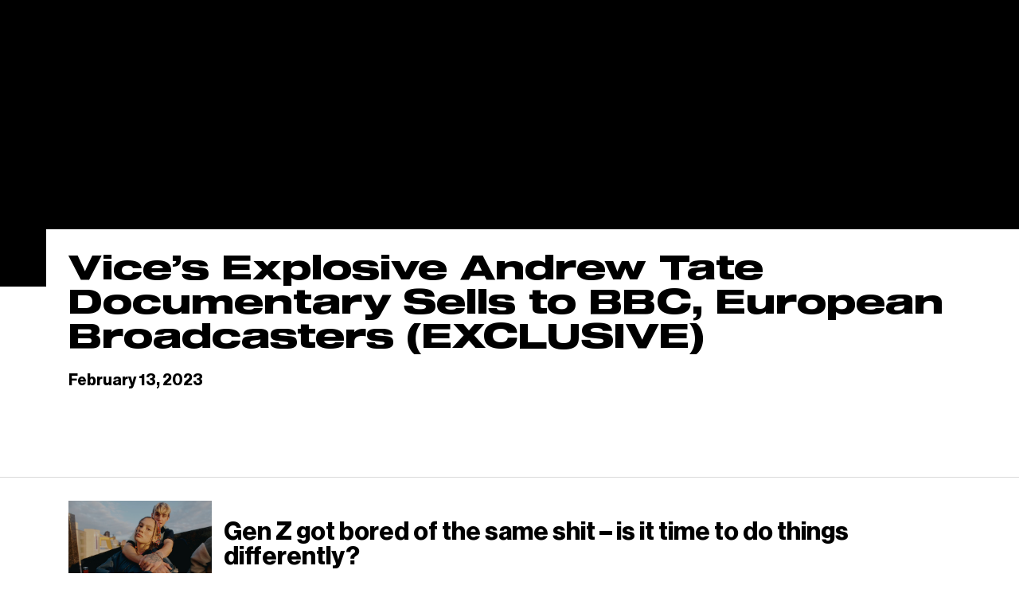

--- FILE ---
content_type: text/html; charset=UTF-8
request_url: https://www.vicemediagroup.com/press-clippings/vices-explosive-andrew-tate-documentary-sells-to-bbc-european-broadcasters-exclusive/
body_size: 14930
content:
<!DOCTYPE html>
<html lang="en">
<head>
  
  <meta charset="UTF-8">
  <meta name="viewport" content="width=device-width, initial-scale=1.0">
  <meta http-equiv="X-UA-Compatible" content="ie=edge">
  <meta name="google-site-verification" content="IilsKtXi_TO5KZYjLzzY6AvW4Nurk8TW64rWed5rcGE" />
  <title>Vice’s Explosive Andrew Tate Documentary Sells to BBC, European Broadcasters (EXCLUSIVE) - VICE</title><meta property="og:type" content="website"><meta property="og:url" content="https://"><meta property="og:title" content="Vice’s Explosive Andrew Tate Documentary Sells to BBC, European Broadcasters (EXCLUSIVE) - VICE"><meta property="og:image" content="https://www.vicemediagroup.com/wp-content/themes/vice56/assets/images/vice-job-social.jpg"><meta property="og:description" content="VICE is the definitive guide to an uncertain world. This is the VICE Media Group company website, showcasing VICE's leadership, history, open jobs and more"><meta name="twitter:card" content="summary"><meta name="twitter:title" content="Vice’s Explosive Andrew Tate Documentary Sells to BBC, European Broadcasters (EXCLUSIVE) - VICE"><meta name="twitter:description" content="VICE is the definitive guide to an uncertain world. This is the VICE Media Group company website, showcasing VICE's leadership, history, open jobs and more"><meta name="twitter:image" content="https://www.vicemediagroup.com/wp-content/themes/vice56/assets/images/vice-job-social.jpg">
  <meta name='robots' content='index, follow, max-image-preview:large, max-snippet:-1, max-video-preview:-1' />
	<style>img:is([sizes="auto" i], [sizes^="auto," i]) { contain-intrinsic-size: 3000px 1500px }</style>
	
	<!-- This site is optimized with the Yoast SEO plugin v26.7 - https://yoast.com/wordpress/plugins/seo/ -->
	<link rel="canonical" href="https://www.vicemediagroup.com/press-clippings/vices-explosive-andrew-tate-documentary-sells-to-bbc-european-broadcasters-exclusive/" />
	<script type="application/ld+json" class="yoast-schema-graph">{"@context":"https://schema.org","@graph":[{"@type":"WebPage","@id":"https://www.vicemediagroup.com/press-clippings/vices-explosive-andrew-tate-documentary-sells-to-bbc-european-broadcasters-exclusive/","url":"https://www.vicemediagroup.com/press-clippings/vices-explosive-andrew-tate-documentary-sells-to-bbc-european-broadcasters-exclusive/","name":"Vice’s Explosive Andrew Tate Documentary Sells to BBC, European Broadcasters (EXCLUSIVE) - Vice Global","isPartOf":{"@id":"https://www.vicemediagroup.com/#website"},"datePublished":"2023-02-13T18:05:19+00:00","breadcrumb":{"@id":"https://www.vicemediagroup.com/press-clippings/vices-explosive-andrew-tate-documentary-sells-to-bbc-european-broadcasters-exclusive/#breadcrumb"},"inLanguage":"en-US","potentialAction":[{"@type":"ReadAction","target":["https://www.vicemediagroup.com/press-clippings/vices-explosive-andrew-tate-documentary-sells-to-bbc-european-broadcasters-exclusive/"]}]},{"@type":"BreadcrumbList","@id":"https://www.vicemediagroup.com/press-clippings/vices-explosive-andrew-tate-documentary-sells-to-bbc-european-broadcasters-exclusive/#breadcrumb","itemListElement":[{"@type":"ListItem","position":1,"name":"Home","item":"https://www.vicemediagroup.com/"},{"@type":"ListItem","position":2,"name":"Vice’s Explosive Andrew Tate Documentary Sells to BBC, European Broadcasters (EXCLUSIVE)"}]},{"@type":"WebSite","@id":"https://www.vicemediagroup.com/#website","url":"https://www.vicemediagroup.com/","name":"Vice Global","description":"Just another WordPress site","potentialAction":[{"@type":"SearchAction","target":{"@type":"EntryPoint","urlTemplate":"https://www.vicemediagroup.com/?s={search_term_string}"},"query-input":{"@type":"PropertyValueSpecification","valueRequired":true,"valueName":"search_term_string"}}],"inLanguage":"en-US"}]}</script>
	<!-- / Yoast SEO plugin. -->


<script type="text/javascript">
/* <![CDATA[ */
window._wpemojiSettings = {"baseUrl":"https:\/\/s.w.org\/images\/core\/emoji\/16.0.1\/72x72\/","ext":".png","svgUrl":"https:\/\/s.w.org\/images\/core\/emoji\/16.0.1\/svg\/","svgExt":".svg","source":{"concatemoji":"https:\/\/www.vicemediagroup.com\/wp-includes\/js\/wp-emoji-release.min.js?ver=6.8.3"}};
/*! This file is auto-generated */
!function(s,n){var o,i,e;function c(e){try{var t={supportTests:e,timestamp:(new Date).valueOf()};sessionStorage.setItem(o,JSON.stringify(t))}catch(e){}}function p(e,t,n){e.clearRect(0,0,e.canvas.width,e.canvas.height),e.fillText(t,0,0);var t=new Uint32Array(e.getImageData(0,0,e.canvas.width,e.canvas.height).data),a=(e.clearRect(0,0,e.canvas.width,e.canvas.height),e.fillText(n,0,0),new Uint32Array(e.getImageData(0,0,e.canvas.width,e.canvas.height).data));return t.every(function(e,t){return e===a[t]})}function u(e,t){e.clearRect(0,0,e.canvas.width,e.canvas.height),e.fillText(t,0,0);for(var n=e.getImageData(16,16,1,1),a=0;a<n.data.length;a++)if(0!==n.data[a])return!1;return!0}function f(e,t,n,a){switch(t){case"flag":return n(e,"\ud83c\udff3\ufe0f\u200d\u26a7\ufe0f","\ud83c\udff3\ufe0f\u200b\u26a7\ufe0f")?!1:!n(e,"\ud83c\udde8\ud83c\uddf6","\ud83c\udde8\u200b\ud83c\uddf6")&&!n(e,"\ud83c\udff4\udb40\udc67\udb40\udc62\udb40\udc65\udb40\udc6e\udb40\udc67\udb40\udc7f","\ud83c\udff4\u200b\udb40\udc67\u200b\udb40\udc62\u200b\udb40\udc65\u200b\udb40\udc6e\u200b\udb40\udc67\u200b\udb40\udc7f");case"emoji":return!a(e,"\ud83e\udedf")}return!1}function g(e,t,n,a){var r="undefined"!=typeof WorkerGlobalScope&&self instanceof WorkerGlobalScope?new OffscreenCanvas(300,150):s.createElement("canvas"),o=r.getContext("2d",{willReadFrequently:!0}),i=(o.textBaseline="top",o.font="600 32px Arial",{});return e.forEach(function(e){i[e]=t(o,e,n,a)}),i}function t(e){var t=s.createElement("script");t.src=e,t.defer=!0,s.head.appendChild(t)}"undefined"!=typeof Promise&&(o="wpEmojiSettingsSupports",i=["flag","emoji"],n.supports={everything:!0,everythingExceptFlag:!0},e=new Promise(function(e){s.addEventListener("DOMContentLoaded",e,{once:!0})}),new Promise(function(t){var n=function(){try{var e=JSON.parse(sessionStorage.getItem(o));if("object"==typeof e&&"number"==typeof e.timestamp&&(new Date).valueOf()<e.timestamp+604800&&"object"==typeof e.supportTests)return e.supportTests}catch(e){}return null}();if(!n){if("undefined"!=typeof Worker&&"undefined"!=typeof OffscreenCanvas&&"undefined"!=typeof URL&&URL.createObjectURL&&"undefined"!=typeof Blob)try{var e="postMessage("+g.toString()+"("+[JSON.stringify(i),f.toString(),p.toString(),u.toString()].join(",")+"));",a=new Blob([e],{type:"text/javascript"}),r=new Worker(URL.createObjectURL(a),{name:"wpTestEmojiSupports"});return void(r.onmessage=function(e){c(n=e.data),r.terminate(),t(n)})}catch(e){}c(n=g(i,f,p,u))}t(n)}).then(function(e){for(var t in e)n.supports[t]=e[t],n.supports.everything=n.supports.everything&&n.supports[t],"flag"!==t&&(n.supports.everythingExceptFlag=n.supports.everythingExceptFlag&&n.supports[t]);n.supports.everythingExceptFlag=n.supports.everythingExceptFlag&&!n.supports.flag,n.DOMReady=!1,n.readyCallback=function(){n.DOMReady=!0}}).then(function(){return e}).then(function(){var e;n.supports.everything||(n.readyCallback(),(e=n.source||{}).concatemoji?t(e.concatemoji):e.wpemoji&&e.twemoji&&(t(e.twemoji),t(e.wpemoji)))}))}((window,document),window._wpemojiSettings);
/* ]]> */
</script>
<style id='wp-emoji-styles-inline-css' type='text/css'>

	img.wp-smiley, img.emoji {
		display: inline !important;
		border: none !important;
		box-shadow: none !important;
		height: 1em !important;
		width: 1em !important;
		margin: 0 0.07em !important;
		vertical-align: -0.1em !important;
		background: none !important;
		padding: 0 !important;
	}
</style>
<link rel='stylesheet' id='wp-block-library-css' href='https://www.vicemediagroup.com/wp-includes/css/dist/block-library/style.min.css?ver=6.8.3' type='text/css' media='all' />
<style id='classic-theme-styles-inline-css' type='text/css'>
/*! This file is auto-generated */
.wp-block-button__link{color:#fff;background-color:#32373c;border-radius:9999px;box-shadow:none;text-decoration:none;padding:calc(.667em + 2px) calc(1.333em + 2px);font-size:1.125em}.wp-block-file__button{background:#32373c;color:#fff;text-decoration:none}
</style>
<style id='global-styles-inline-css' type='text/css'>
:root{--wp--preset--aspect-ratio--square: 1;--wp--preset--aspect-ratio--4-3: 4/3;--wp--preset--aspect-ratio--3-4: 3/4;--wp--preset--aspect-ratio--3-2: 3/2;--wp--preset--aspect-ratio--2-3: 2/3;--wp--preset--aspect-ratio--16-9: 16/9;--wp--preset--aspect-ratio--9-16: 9/16;--wp--preset--color--black: #000000;--wp--preset--color--cyan-bluish-gray: #abb8c3;--wp--preset--color--white: #ffffff;--wp--preset--color--pale-pink: #f78da7;--wp--preset--color--vivid-red: #cf2e2e;--wp--preset--color--luminous-vivid-orange: #ff6900;--wp--preset--color--luminous-vivid-amber: #fcb900;--wp--preset--color--light-green-cyan: #7bdcb5;--wp--preset--color--vivid-green-cyan: #00d084;--wp--preset--color--pale-cyan-blue: #8ed1fc;--wp--preset--color--vivid-cyan-blue: #0693e3;--wp--preset--color--vivid-purple: #9b51e0;--wp--preset--gradient--vivid-cyan-blue-to-vivid-purple: linear-gradient(135deg,rgba(6,147,227,1) 0%,rgb(155,81,224) 100%);--wp--preset--gradient--light-green-cyan-to-vivid-green-cyan: linear-gradient(135deg,rgb(122,220,180) 0%,rgb(0,208,130) 100%);--wp--preset--gradient--luminous-vivid-amber-to-luminous-vivid-orange: linear-gradient(135deg,rgba(252,185,0,1) 0%,rgba(255,105,0,1) 100%);--wp--preset--gradient--luminous-vivid-orange-to-vivid-red: linear-gradient(135deg,rgba(255,105,0,1) 0%,rgb(207,46,46) 100%);--wp--preset--gradient--very-light-gray-to-cyan-bluish-gray: linear-gradient(135deg,rgb(238,238,238) 0%,rgb(169,184,195) 100%);--wp--preset--gradient--cool-to-warm-spectrum: linear-gradient(135deg,rgb(74,234,220) 0%,rgb(151,120,209) 20%,rgb(207,42,186) 40%,rgb(238,44,130) 60%,rgb(251,105,98) 80%,rgb(254,248,76) 100%);--wp--preset--gradient--blush-light-purple: linear-gradient(135deg,rgb(255,206,236) 0%,rgb(152,150,240) 100%);--wp--preset--gradient--blush-bordeaux: linear-gradient(135deg,rgb(254,205,165) 0%,rgb(254,45,45) 50%,rgb(107,0,62) 100%);--wp--preset--gradient--luminous-dusk: linear-gradient(135deg,rgb(255,203,112) 0%,rgb(199,81,192) 50%,rgb(65,88,208) 100%);--wp--preset--gradient--pale-ocean: linear-gradient(135deg,rgb(255,245,203) 0%,rgb(182,227,212) 50%,rgb(51,167,181) 100%);--wp--preset--gradient--electric-grass: linear-gradient(135deg,rgb(202,248,128) 0%,rgb(113,206,126) 100%);--wp--preset--gradient--midnight: linear-gradient(135deg,rgb(2,3,129) 0%,rgb(40,116,252) 100%);--wp--preset--font-size--small: 13px;--wp--preset--font-size--medium: 20px;--wp--preset--font-size--large: 36px;--wp--preset--font-size--x-large: 42px;--wp--preset--spacing--20: 0.44rem;--wp--preset--spacing--30: 0.67rem;--wp--preset--spacing--40: 1rem;--wp--preset--spacing--50: 1.5rem;--wp--preset--spacing--60: 2.25rem;--wp--preset--spacing--70: 3.38rem;--wp--preset--spacing--80: 5.06rem;--wp--preset--shadow--natural: 6px 6px 9px rgba(0, 0, 0, 0.2);--wp--preset--shadow--deep: 12px 12px 50px rgba(0, 0, 0, 0.4);--wp--preset--shadow--sharp: 6px 6px 0px rgba(0, 0, 0, 0.2);--wp--preset--shadow--outlined: 6px 6px 0px -3px rgba(255, 255, 255, 1), 6px 6px rgba(0, 0, 0, 1);--wp--preset--shadow--crisp: 6px 6px 0px rgba(0, 0, 0, 1);}:where(.is-layout-flex){gap: 0.5em;}:where(.is-layout-grid){gap: 0.5em;}body .is-layout-flex{display: flex;}.is-layout-flex{flex-wrap: wrap;align-items: center;}.is-layout-flex > :is(*, div){margin: 0;}body .is-layout-grid{display: grid;}.is-layout-grid > :is(*, div){margin: 0;}:where(.wp-block-columns.is-layout-flex){gap: 2em;}:where(.wp-block-columns.is-layout-grid){gap: 2em;}:where(.wp-block-post-template.is-layout-flex){gap: 1.25em;}:where(.wp-block-post-template.is-layout-grid){gap: 1.25em;}.has-black-color{color: var(--wp--preset--color--black) !important;}.has-cyan-bluish-gray-color{color: var(--wp--preset--color--cyan-bluish-gray) !important;}.has-white-color{color: var(--wp--preset--color--white) !important;}.has-pale-pink-color{color: var(--wp--preset--color--pale-pink) !important;}.has-vivid-red-color{color: var(--wp--preset--color--vivid-red) !important;}.has-luminous-vivid-orange-color{color: var(--wp--preset--color--luminous-vivid-orange) !important;}.has-luminous-vivid-amber-color{color: var(--wp--preset--color--luminous-vivid-amber) !important;}.has-light-green-cyan-color{color: var(--wp--preset--color--light-green-cyan) !important;}.has-vivid-green-cyan-color{color: var(--wp--preset--color--vivid-green-cyan) !important;}.has-pale-cyan-blue-color{color: var(--wp--preset--color--pale-cyan-blue) !important;}.has-vivid-cyan-blue-color{color: var(--wp--preset--color--vivid-cyan-blue) !important;}.has-vivid-purple-color{color: var(--wp--preset--color--vivid-purple) !important;}.has-black-background-color{background-color: var(--wp--preset--color--black) !important;}.has-cyan-bluish-gray-background-color{background-color: var(--wp--preset--color--cyan-bluish-gray) !important;}.has-white-background-color{background-color: var(--wp--preset--color--white) !important;}.has-pale-pink-background-color{background-color: var(--wp--preset--color--pale-pink) !important;}.has-vivid-red-background-color{background-color: var(--wp--preset--color--vivid-red) !important;}.has-luminous-vivid-orange-background-color{background-color: var(--wp--preset--color--luminous-vivid-orange) !important;}.has-luminous-vivid-amber-background-color{background-color: var(--wp--preset--color--luminous-vivid-amber) !important;}.has-light-green-cyan-background-color{background-color: var(--wp--preset--color--light-green-cyan) !important;}.has-vivid-green-cyan-background-color{background-color: var(--wp--preset--color--vivid-green-cyan) !important;}.has-pale-cyan-blue-background-color{background-color: var(--wp--preset--color--pale-cyan-blue) !important;}.has-vivid-cyan-blue-background-color{background-color: var(--wp--preset--color--vivid-cyan-blue) !important;}.has-vivid-purple-background-color{background-color: var(--wp--preset--color--vivid-purple) !important;}.has-black-border-color{border-color: var(--wp--preset--color--black) !important;}.has-cyan-bluish-gray-border-color{border-color: var(--wp--preset--color--cyan-bluish-gray) !important;}.has-white-border-color{border-color: var(--wp--preset--color--white) !important;}.has-pale-pink-border-color{border-color: var(--wp--preset--color--pale-pink) !important;}.has-vivid-red-border-color{border-color: var(--wp--preset--color--vivid-red) !important;}.has-luminous-vivid-orange-border-color{border-color: var(--wp--preset--color--luminous-vivid-orange) !important;}.has-luminous-vivid-amber-border-color{border-color: var(--wp--preset--color--luminous-vivid-amber) !important;}.has-light-green-cyan-border-color{border-color: var(--wp--preset--color--light-green-cyan) !important;}.has-vivid-green-cyan-border-color{border-color: var(--wp--preset--color--vivid-green-cyan) !important;}.has-pale-cyan-blue-border-color{border-color: var(--wp--preset--color--pale-cyan-blue) !important;}.has-vivid-cyan-blue-border-color{border-color: var(--wp--preset--color--vivid-cyan-blue) !important;}.has-vivid-purple-border-color{border-color: var(--wp--preset--color--vivid-purple) !important;}.has-vivid-cyan-blue-to-vivid-purple-gradient-background{background: var(--wp--preset--gradient--vivid-cyan-blue-to-vivid-purple) !important;}.has-light-green-cyan-to-vivid-green-cyan-gradient-background{background: var(--wp--preset--gradient--light-green-cyan-to-vivid-green-cyan) !important;}.has-luminous-vivid-amber-to-luminous-vivid-orange-gradient-background{background: var(--wp--preset--gradient--luminous-vivid-amber-to-luminous-vivid-orange) !important;}.has-luminous-vivid-orange-to-vivid-red-gradient-background{background: var(--wp--preset--gradient--luminous-vivid-orange-to-vivid-red) !important;}.has-very-light-gray-to-cyan-bluish-gray-gradient-background{background: var(--wp--preset--gradient--very-light-gray-to-cyan-bluish-gray) !important;}.has-cool-to-warm-spectrum-gradient-background{background: var(--wp--preset--gradient--cool-to-warm-spectrum) !important;}.has-blush-light-purple-gradient-background{background: var(--wp--preset--gradient--blush-light-purple) !important;}.has-blush-bordeaux-gradient-background{background: var(--wp--preset--gradient--blush-bordeaux) !important;}.has-luminous-dusk-gradient-background{background: var(--wp--preset--gradient--luminous-dusk) !important;}.has-pale-ocean-gradient-background{background: var(--wp--preset--gradient--pale-ocean) !important;}.has-electric-grass-gradient-background{background: var(--wp--preset--gradient--electric-grass) !important;}.has-midnight-gradient-background{background: var(--wp--preset--gradient--midnight) !important;}.has-small-font-size{font-size: var(--wp--preset--font-size--small) !important;}.has-medium-font-size{font-size: var(--wp--preset--font-size--medium) !important;}.has-large-font-size{font-size: var(--wp--preset--font-size--large) !important;}.has-x-large-font-size{font-size: var(--wp--preset--font-size--x-large) !important;}
:where(.wp-block-post-template.is-layout-flex){gap: 1.25em;}:where(.wp-block-post-template.is-layout-grid){gap: 1.25em;}
:where(.wp-block-columns.is-layout-flex){gap: 2em;}:where(.wp-block-columns.is-layout-grid){gap: 2em;}
:root :where(.wp-block-pullquote){font-size: 1.5em;line-height: 1.6;}
</style>
<link rel="https://api.w.org/" href="https://www.vicemediagroup.com/wp-json/" /><link rel="alternate" title="JSON" type="application/json" href="https://www.vicemediagroup.com/wp-json/wp/v2/press-clippings/10604" /><link rel="EditURI" type="application/rsd+xml" title="RSD" href="https://www.vicemediagroup.com/xmlrpc.php?rsd" />
<link rel='shortlink' href='https://www.vicemediagroup.com/?p=10604' />
<link rel="alternate" title="oEmbed (JSON)" type="application/json+oembed" href="https://www.vicemediagroup.com/wp-json/oembed/1.0/embed?url=https%3A%2F%2Fwww.vicemediagroup.com%2Fpress-clippings%2Fvices-explosive-andrew-tate-documentary-sells-to-bbc-european-broadcasters-exclusive%2F" />
<link rel="alternate" title="oEmbed (XML)" type="text/xml+oembed" href="https://www.vicemediagroup.com/wp-json/oembed/1.0/embed?url=https%3A%2F%2Fwww.vicemediagroup.com%2Fpress-clippings%2Fvices-explosive-andrew-tate-documentary-sells-to-bbc-european-broadcasters-exclusive%2F&#038;format=xml" />
		<style type="text/css" id="wp-custom-css">
			
   #get-in-touch-btn{
   visibility: hidden;
}
   #founders h1{
   visibility: hidden;
}
   #leadership h1{
   visibility: hidden;
}
		</style>
		
<style>
/*!
 * small changes on the base of gr8.
 * to me it seems easier to edit this css file than create a gr8 browserify env
 * gr8.css • v3.1.3
 * github.com/jongacnik/gr8
 */

.c{top:50%;left:50%;-webkit-transform:translate(-50%, -50%);-ms-transform:translate(-50%, -50%);transform:translate(-50%, -50%)}
.cy{top:50%;-webkit-transform:translateY(-50%);-ms-transform:translateY(-50%);transform:translateY(-50%)}
.cx{left:50%;-webkit-transform: translateX(-50%);-ms-transform: translateX(-50%);transform: translateX(-50%)}
.inv{-webkit-filter:invert(100%);filter:invert(100%)}

.c1{width:8.33333%}
.c2{width:16.66667%}
.c3{width:25%}
.c4{width:33.33333%}
.c5{width:41.66667%}
.c6{width:50%}
.c7{width:58.33333%}
.c8{width:66.66667%}
.c9{width:75%}
.c10{width:83.33333%}
.c11{width:91.66667%}
.c12{width:100%}
.s1{width:100%}
.s2{width:50%}
.s3{width:33.33333%}
.s4{width:25%}
.s5{width:20%}
.s6{width:16.66667%}
.s7{width:14.28571%}
.s8{width:12.5%}
.s9{width:11.11111%}
.s10{width:10%}
.s11{width:9.09091%}
.s12{width:8.33333%}
.co0{margin-left:0}
.co1{margin-left:8.33333%}
.co2{margin-left:16.66667%}
.co3{margin-left:25%}
.co4{margin-left:33.33333%}
.co5{margin-left:41.66667%}
.co6{margin-left:50%}
.co7{margin-left:58.33333%}
.co8{margin-left:66.66667%}
.co9{margin-left:75%}
.co10{margin-left:83.33333%}
.co11{margin-left:91.66667%}
.co12{margin-left:100%}
.m0{margin:0}
.m1{margin:1rem}
.m2{margin:2rem}
.m3{margin:3rem}
.m4{margin:4rem}
.mt0{margin-top:0}
.mt1{margin-top:1rem}
.mt2{margin-top:2rem}
.mt3{margin-top:3rem}
.mt4{margin-top:4rem}
.mr0{margin-right:0}
.mr1{margin-right:1rem}
.mr2{margin-right:2rem}
.mr3{margin-right:3rem}
.mr4{margin-right:4rem}
.mb0{margin-bottom:0}
.mb1{margin-bottom:1rem}
.mb2{margin-bottom:2rem}
.mb3{margin-bottom:3rem}
.mb4{margin-bottom:4rem}
.ml0{margin-left:0}
.ml1{margin-left:1rem}
.ml2{margin-left:2rem}
.ml3{margin-left:3rem}
.ml4{margin-left:4rem}
.mx0{margin-left:0;margin-right:0}
.mx1{margin-left:1rem;margin-right:1rem}
.mx2{margin-left:2rem;margin-right:2rem}
.mx3{margin-left:3rem;margin-right:3rem}
.mx4{margin-left:4rem;margin-right:4rem}
.my0{margin-top:0;margin-bottom:0}
.my1{margin-top:1rem;margin-bottom:1rem}
.my2{margin-top:2rem;margin-bottom:2rem}
.my3{margin-top:3rem;margin-bottom:3rem}
.my4{margin-top:4rem;margin-bottom:4rem}
.p0{padding:0}
.p1{padding:1rem}
.p2{padding:2rem}
.p3{padding:3rem}
.p4{padding:4rem}
.pt0{padding-top:0}
.pt0-5{padding-top:0.5rem}
.pt1{padding-top:1rem}
.pt2{padding-top:2rem}
.pt3{padding-top:3rem}
.pt4{padding-top:4rem}
.pr0{padding-right:0}
.pr1{padding-right:1rem}
.pr2{padding-right:2rem}
.pr3{padding-right:3rem}
.pr4{padding-right:4rem}
.pb0{padding-bottom:0}
.pb1{padding-bottom:1rem}
.pb2{padding-bottom:2rem}
.pb3{padding-bottom:3rem}
.pb4{padding-bottom:4rem}
.pl0{padding-left:0}
.pl1{padding-left:1rem}
.pl2{padding-left:2rem}
.pl3{padding-left:3rem}
.pl4{padding-left:4rem}
.px0{padding-left:0;padding-right:0}
.px0-5{padding-left:0.5rem;padding-right:0.5rem}

.px1{padding-left:1rem;padding-right:1rem}
.px1-5{padding-left:1.5rem;padding-right:1.5rem}
.px2{padding-left:2rem;padding-right:2rem}
.px3{padding-left:3rem;padding-right:3rem}
.px4{padding-left:4rem;padding-right:4rem}
.py0{padding-top:0;padding-bottom:0}
.py1{padding-top:1rem;padding-bottom:1rem}
.py1-5{padding-top:1.5rem;padding-bottom:1.5rem}
.py2{padding-top:2rem;padding-bottom:2rem}
.py3{padding-top:3rem;padding-bottom:3rem}
.py4{padding-top:4rem;padding-bottom:4rem}
.op0{opacity:0}
.op25{opacity:0.25}
.op50{opacity:0.5}
.op75{opacity:0.75}
.op100{opacity:1}
.bgsc{background-size:cover}
.bgsct{background-size:contain}
.bgpc{background-position:center}
.bgpt{background-position:top}
.bgpr{background-position:right}
.bgpb{background-position:bottom}
.bgpl{background-position:left}
.bgrn{background-repeat:no-repeat}
.bgrx{background-repeat:repeat-x}
.bgry{background-repeat:repeat-y}
.x{display:-webkit-box;display:-ms-flexbox;display:flex}
.xac{-webkit-box-align:center;-ms-flex-align:center;align-items:center}
.xab{-webkit-box-align:baseline;-ms-flex-align:baseline;align-items:baseline}
.xas{-webkit-box-align:stretch;-ms-flex-align:stretch;align-items:stretch}
.xafs{-webkit-box-align:start;-ms-flex-align:start;align-items:flex-start}
.xafe{-webkit-box-align:end;-ms-flex-align:end;align-items:flex-end}
.xdr{-webkit-box-orient:horizontal;-webkit-box-direction:normal;-ms-flex-direction:row;flex-direction:row}
.xdrr{-webkit-box-orient:horizontal;-webkit-box-direction:reverse;-ms-flex-direction:row-reverse;flex-direction:row-reverse}
.xdc{-webkit-box-orient:vertical;-webkit-box-direction:normal;-ms-flex-direction:column;flex-direction:column}
.xdcr{-webkit-box-orient:vertical;-webkit-box-direction:reverse;-ms-flex-direction:column-reverse;flex-direction:column-reverse}
.xjc{-webkit-box-pack:center;-ms-flex-pack:center;justify-content:center}
.xjb{-webkit-box-pack:justify;-ms-flex-pack:justify;justify-content:space-between}
.xja{-ms-flex-pack:distribute;justify-content:space-around}
.xjs{-webkit-box-pack:start;-ms-flex-pack:start;justify-content:flex-start}
.xje{-webkit-box-pack:end;-ms-flex-pack:end;justify-content:flex-end}
.xw{-ms-flex-wrap:wrap;flex-wrap:wrap}
.xwr{-ms-flex-wrap:wrap-reverse;flex-wrap:wrap-reverse}
.xwn{-ms-flex-wrap:nowrap;flex-wrap:nowrap}
.xi{-webkit-box-flex:initial;-ms-flex:initial;flex:initial}
.xx{-webkit-box-flex:1;-ms-flex:1;flex:1}
.xa{-webkit-box-flex:1;-ms-flex:auto;flex:auto}
.xn{-webkit-box-flex:0;-ms-flex:none;flex:none}
.xo0{-webkit-box-ordinal-group:1;-ms-flex-order:0;order:0}
.xo1{-webkit-box-ordinal-group:2;-ms-flex-order:1;order:1}
.xo2{-webkit-box-ordinal-group:3;-ms-flex-order:2;order:2}
.xo3{-webkit-box-ordinal-group:4;-ms-flex-order:3;order:3}
.xo4{-webkit-box-ordinal-group:5;-ms-flex-order:4;order:4}
.xot{-webkit-box-ordinal-group:0;-ms-flex-order:-1;order:-1}
.xob{-webkit-box-ordinal-group:100;-ms-flex-order:99;order:99}
.df{display:-webkit-box;display:-ms-flexbox;display:flex}
.db{display:block}
.dib{display:inline-block}
.di{display:inline}
.dt{display:table}
.dtc{display:table-cell}
.dtr{display:table-row}
.dn{display:none}
.fl{float:left}
.fr{float:right}
.fn{float:none}
.cf:after{content:"";display:block;clear:both}
.oh{overflow:hidden; -ms-overflow-style: none; -moz-scroll-bars: none}
.os{overflow:scroll; -webkit-overflow-scrolling: touch}
.os::-webkit-scrollbar {width: 0 !important; display: none;}
.ov{overflow:visible}
.oxh{overflow-x:hidden}
.oxs{overflow-x:scroll}
.oxv{overflow-x:visible}
.oyh{overflow-y:hidden}
.oys{overflow-y:scroll}
.oyv{overflow-y:visible}
.psa{position:absolute}
.psr{position:relative}
.psf{position:fixed}
.pss{position:static}
.t0{top:0}
.r0{right:0}
.b0{bottom:0}
.l0{left:0}
.z0{z-index:0}
.z1{z-index:1}
.z2{z-index:2}
.z3{z-index:3}
.z4{z-index:4}
.w0{width:0}
.w100{width:100%}
.h0{height:0}
.h100{height:100%}
.vw50{width:50vw}
.vw100{width:100vw}
.vwmn50{min-width:50vw}
.vwmn100{min-width:100vw}
.vwmx50{max-width:50vw}
.vwmx100{max-width:100vw}
.vh50{height:50vh}
.vh100{height: 100vh;
    height: calc(var(--vh, 1vh) * 100);}
.vhmn50{min-height:50vh}
.vhmn100{min-height:100vh}
.vhmx50{max-height:50vh}
.vhmx100{max-height:100vh}
.ar25:before{padding-top:25%;content:"";display:block}
.ar50:before{padding-top:50%;content:"";display:block}
.ar75:before{padding-top:75%;content:"";display:block}
.ar100:before{padding-top:100%;content:"";display:block}
.fs1{font-size:1rem}
.fs1-2{font-size:1.2rem}
.fs1-6{font-size:1.6rem}
.fs2-4{font-size:2.4rem}
.fs3-2{font-size:3.2rem}
.fs6-4{font-size:6.4rem}
.lh1{line-height:1}
.lh1-5{line-height:1.5}
.fsn{font-style:normal}
.fsi{font-style:italic}
.fwn{font-weight:normal}
.fwb{font-weight:bold}
.tal{text-align:left}
.tac{text-align:center}
.tar{text-align:right}
.taj{text-align:justify}
.toi{-o-text-overflow:initial;text-overflow:initial}
.toc{-o-text-overflow:clip;text-overflow:clip}
.toe{-o-text-overflow:ellipsis;text-overflow:ellipsis}
.tdu{text-decoration:underline}
.tdo{text-decoration:overline}
.tdlt{text-decoration:line-through}
.tdn{text-decoration:none}
.ttu{text-transform:uppercase}
.ttl{text-transform:lowercase}
.ttc{text-transform:capitalize}
.ttn{text-transform:none}
.vabl{vertical-align:baseline}
.vat{vertical-align:top}
.vam{vertical-align:middle}
.vab{vertical-align:bottom}
.wsn{white-space:normal}
.wsnw{white-space:nowrap}
.wsp{white-space:pre}
.wsi{white-space:inherit}
.tc1{-webkit-columns:1;-moz-columns:1;columns:1}
.tc2{-webkit-columns:2;-moz-columns:2;columns:2}
.tc3{-webkit-columns:3;-moz-columns:3;columns:3}
.tc4{-webkit-columns:4;-moz-columns:4;columns:4}
.curp{cursor:pointer}
.curd{cursor:default}
.cura{cursor:alias}
.curzi{cursor:-webkit-zoom-in;cursor:zoom-in}
.curzo{cursor:-webkit-zoom-out;cursor:zoom-out}
.usn{-webkit-user-select:none;-moz-user-select:none;-ms-user-select:none;user-select:none}
.usa{-webkit-user-select:auto;-moz-user-select:auto;-ms-user-select:auto;user-select:auto}
.ust{-webkit-user-select:text;-moz-user-select:text;-ms-user-select:text;user-select:text}
.pen{pointer-events:none}
.pea{pointer-events:auto}
.vh{visibility:hidden}
.vv{visibility:visible}
.dev{outline:1px solid #912eff}
.dev > * {outline:1px solid #5497ff}
.dev > * > * {outline:1px solid #51feff}
.dev > * > * > * {outline:1px solid #ff0000}
.dev > * > * > * * {outline:1px solid #00ff00}
/***********************/
/***********************/
/***********************/
/***********************/
/***********************/
/***********************/
/***********************/
/***********************/
/***********************/
/***********************/
/***********************/
@media (max-width:768px) {
[md~="c1"]{width:8.33333%}
[md~="c2"]{width:16.66667%}
[md~="c3"]{width:25%}
[md~="c4"]{width:33.33333%}
[md~="c5"]{width:41.66667%}
[md~="c6"]{width:50%}
[md~="c7"]{width:58.33333%}
[md~="c8"]{width:66.66667%}
[md~="c9"]{width:75%}
[md~="c10"]{width:83.33333%}
[md~="c11"]{width:91.66667%}
[md~="c12"]{width:100%}
[md~="s1"]{width:100%}
[md~="s2"]{width:50%}
[md~="s3"]{width:33.33333%}
[md~="s4"]{width:25%}
[md~="s5"]{width:20%}
[md~="s6"]{width:16.66667%}
[md~="s7"]{width:14.28571%}
[md~="s8"]{width:12.5%}
[md~="s9"]{width:11.11111%}
[md~="s10"]{width:10%}
[md~="s11"]{width:9.09091%}
[md~="s12"]{width:8.33333%}
[md~="co0"]{margin-left:0}
[md~="co1"]{margin-left:8.33333%}
[md~="co2"]{margin-left:16.66667%}
[md~="co3"]{margin-left:25%}
[md~="co4"]{margin-left:33.33333%}
[md~="co5"]{margin-left:41.66667%}
[md~="co6"]{margin-left:50%}
[md~="co7"]{margin-left:58.33333%}
[md~="co8"]{margin-left:66.66667%}
[md~="co9"]{margin-left:75%}
[md~="co10"]{margin-left:83.33333%}
[md~="co11"]{margin-left:91.66667%}
[md~="co12"]{margin-left:100%}
[md~="m0"]{margin:0}
[md~="m1"]{margin:1rem}
[md~="m2"]{margin:2rem}
[md~="m3"]{margin:3rem}
[md~="m4"]{margin:4rem}
[md~="mt0"]{margin-top:0}
[md~="mt1"]{margin-top:1rem}
[md~="mt2"]{margin-top:2rem}
[md~="mt3"]{margin-top:3rem}
[md~="mt4"]{margin-top:4rem}
[md~="mr0"]{margin-right:0}
[md~="mr1"]{margin-right:1rem}
[md~="mr2"]{margin-right:2rem}
[md~="mr3"]{margin-right:3rem}
[md~="mr4"]{margin-right:4rem}
[md~="mb0"]{margin-bottom:0}
[md~="mb1"]{margin-bottom:1rem}
[md~="mb2"]{margin-bottom:2rem}
[md~="mb3"]{margin-bottom:3rem}
[md~="mb4"]{margin-bottom:4rem}
[md~="ml0"]{margin-left:0}
[md~="ml1"]{margin-left:1rem}
[md~="ml2"]{margin-left:2rem}
[md~="ml3"]{margin-left:3rem}
[md~="ml4"]{margin-left:4rem}
[md~="mx0"]{margin-left:0;margin-right:0}
[md~="mx1"]{margin-left:1rem;margin-right:1rem}
[md~="mx2"]{margin-left:2rem;margin-right:2rem}
[md~="mx3"]{margin-left:3rem;margin-right:3rem}
[md~="mx4"]{margin-left:4rem;margin-right:4rem}
[md~="my0"]{margin-top:0;margin-bottom:0}
[md~="my1"]{margin-top:1rem;margin-bottom:1rem}
[md~="my2"]{margin-top:2rem;margin-bottom:2rem}
[md~="my3"]{margin-top:3rem;margin-bottom:3rem}
[md~="my4"]{margin-top:4rem;margin-bottom:4rem}
[md~="p0"]{padding:0}
[md~="p1"]{padding:1rem}
[md~="p2"]{padding:2rem}
[md~="p3"]{padding:3rem}
[md~="p4"]{padding:4rem}
[md~="pt0"]{padding-top:0}
[md~="pt1"]{padding-top:1rem}
[md~="pt2"]{padding-top:2rem}
[md~="pt3"]{padding-top:3rem}
[md~="pt4"]{padding-top:4rem}
[md~="pr0"]{padding-right:0}
[md~="pr1"]{padding-right:1rem}
[md~="pr2"]{padding-right:2rem}
[md~="pr3"]{padding-right:3rem}
[md~="pr4"]{padding-right:4rem}
[md~="pb0"]{padding-bottom:0}
[md~="pb1"]{padding-bottom:1rem}
[md~="pb2"]{padding-bottom:2rem}
[md~="pb3"]{padding-bottom:3rem}
[md~="pb4"]{padding-bottom:4rem}
[md~="pl0"]{padding-left:0}
[md~="pl1"]{padding-left:1rem}
[md~="pl2"]{padding-left:2rem}
[md~="pl3"]{padding-left:3rem}
[md~="pl4"]{padding-left:4rem}
[md~="px0"]{padding-left:0;padding-right:0}
[md~="px1"]{padding-left:1rem;padding-right:1rem}
[md~="px2"]{padding-left:2rem;padding-right:2rem}
[md~="px3"]{padding-left:3rem;padding-right:3rem}
[md~="px4"]{padding-left:4rem;padding-right:4rem}
[md~="py0"]{padding-top:0;padding-bottom:0}
[md~="py1"]{padding-top:1rem;padding-bottom:1rem}
[md~="py2"]{padding-top:2rem;padding-bottom:2rem}
[md~="py3"]{padding-top:3rem;padding-bottom:3rem}
[md~="py4"]{padding-top:4rem;padding-bottom:4rem}
[md~="op0"]{opacity:0}
[md~="op25"]{opacity:0.25}
[md~="op50"]{opacity:0.5}
[md~="op75"]{opacity:0.75}
[md~="op100"]{opacity:1}
[md~="bgsc"]{background-size:cover}
[md~="bgsct"]{background-size:contain}
[md~="bgpc"]{background-position:center}
[md~="bgpt"]{background-position:top}
[md~="bgpr"]{background-position:right}
[md~="bgpb"]{background-position:bottom}
[md~="bgpl"]{background-position:left}
[md~="bgrn"]{background-repeat:no-repeat}
[md~="bgrx"]{background-repeat:repeat-x}
[md~="bgry"]{background-repeat:repeat-y}
[md~="x"]{display:-webkit-box;display:-ms-flexbox;display:flex}
[md~="xac"]{-webkit-box-align:center;-ms-flex-align:center;align-items:center}
[md~="xab"]{-webkit-box-align:baseline;-ms-flex-align:baseline;align-items:baseline}
[md~="xas"]{-webkit-box-align:stretch;-ms-flex-align:stretch;align-items:stretch}
[md~="xafs"]{-webkit-box-align:start;-ms-flex-align:start;align-items:flex-start}
[md~="xafe"]{-webkit-box-align:end;-ms-flex-align:end;align-items:flex-end}
[md~="xdr"]{-webkit-box-orient:horizontal;-webkit-box-direction:normal;-ms-flex-direction:row;flex-direction:row}
[md~="xdrr"]{-webkit-box-orient:horizontal;-webkit-box-direction:reverse;-ms-flex-direction:row-reverse;flex-direction:row-reverse}
[md~="xdc"]{-webkit-box-orient:vertical;-webkit-box-direction:normal;-ms-flex-direction:column;flex-direction:column}
[md~="xdcr"]{-webkit-box-orient:vertical;-webkit-box-direction:reverse;-ms-flex-direction:column-reverse;flex-direction:column-reverse}
[md~="xjc"]{-webkit-box-pack:center;-ms-flex-pack:center;justify-content:center}
[md~="xjb"]{-webkit-box-pack:justify;-ms-flex-pack:justify;justify-content:space-between}
[md~="xja"]{-ms-flex-pack:distribute;justify-content:space-around}
[md~="xjs"]{-webkit-box-pack:start;-ms-flex-pack:start;justify-content:flex-start}
[md~="xje"]{-webkit-box-pack:end;-ms-flex-pack:end;justify-content:flex-end}
[md~="xw"]{-ms-flex-wrap:wrap;flex-wrap:wrap}
[md~="xwr"]{-ms-flex-wrap:wrap-reverse;flex-wrap:wrap-reverse}
[md~="xwn"]{-ms-flex-wrap:nowrap;flex-wrap:nowrap}
[md~="xi"]{-webkit-box-flex:initial;-ms-flex:initial;flex:initial}
[md~="xx"]{-webkit-box-flex:1;-ms-flex:1;flex:1}
[md~="xa"]{-webkit-box-flex:1;-ms-flex:auto;flex:auto}
[md~="xn"]{-webkit-box-flex:0;-ms-flex:none;flex:none}
[md~="xo0"]{-webkit-box-ordinal-group:1;-ms-flex-order:0;order:0}
[md~="xo1"]{-webkit-box-ordinal-group:2;-ms-flex-order:1;order:1}
[md~="xo2"]{-webkit-box-ordinal-group:3;-ms-flex-order:2;order:2}
[md~="xo3"]{-webkit-box-ordinal-group:4;-ms-flex-order:3;order:3}
[md~="xo4"]{-webkit-box-ordinal-group:5;-ms-flex-order:4;order:4}
[md~="xot"]{-webkit-box-ordinal-group:0;-ms-flex-order:-1;order:-1}
[md~="xob"]{-webkit-box-ordinal-group:100;-ms-flex-order:99;order:99}
[md~="df"]{display:-webkit-box;display:-ms-flexbox;display:flex}
[md~="db"]{display:block}
[md~="dib"]{display:inline-block}
[md~="di"]{display:inline}
[md~="dt"]{display:table}
[md~="dtc"]{display:table-cell}
[md~="dtr"]{display:table-row}
[md~="dn"]{display:none}
[md~="fl"]{float:left}
[md~="fr"]{float:right}
[md~="fn"]{float:none}
[md~="cf"]:after{content:"";display:block;clear:both}
[md~="oh"]{overflow:hidden; -ms-overflow-style: none; -moz-scroll-bars: none}
[md~="os"]{overflow:scroll; -webkit-overflow-scrolling: touch}
[md~="os"]::-webkit-scrollbar {width: 0 !important; display: none;}
[md~="ov"]{overflow:visible}
[md~="oxh"]{overflow-x:hidden}
[md~="oxs"]{overflow-x:scroll}
[md~="oxv"]{overflow-x:visible}
[md~="oyh"]{overflow-y:hidden}
[md~="oys"]{overflow-y:scroll}
[md~="oyv"]{overflow-y:visible}
[md~="psa"]{position:absolute}
[md~="psr"]{position:relative}
[md~="psf"]{position:fixed}
[md~="pss"]{position:static}
[md~="t0"]{top:0}
[md~="r0"]{right:0}
[md~="b0"]{bottom:0}
[md~="l0"]{left:0}
[md~="z0"]{z-index:0}
[md~="z1"]{z-index:1}
[md~="z2"]{z-index:2}
[md~="z3"]{z-index:3}
[md~="z4"]{z-index:4}
[md~="w0"]{width:0}
[md~="w100"]{width:100%}
[md~="h0"]{height:0}
[md~="h100"]{height:100%}
[md~="vw50"]{width:50vw}
[md~="vw100"]{width:100vw}
[md~="vwmn50"]{min-width:50vw}
[md~="vwmn100"]{min-width:100vw}
[md~="vwmx50"]{max-width:50vw}
[md~="vwmx100"]{max-width:100vw}
[md~="vh50"]{height:50vh}
[md~="vh100"]{    height: 100vh;
    height: calc(var(--vh, 1vh) * 100);}
[md~="vhmn50"]{min-height:50vh}
[md~="vhmn100"]{min-height:100vh}
[md~="vhmx50"]{max-height:50vh}
[md~="vhmx100"]{max-height:100vh}
[md~="ar25"]:before{padding-top:25%;content:"";display:block}
[md~="ar50"]:before{padding-top:50%;content:"";display:block}
[md~="ar75"]:before{padding-top:75%;content:"";display:block}
[md~="ar100"]:before{padding-top:100%;content:"";display:block}
[md~="fs1"]{font-size:1rem}
[md~="fs1-2"]{font-size:1.2rem}
[md~="fs1-6"]{font-size:1.6rem}
[md~="fs2-4"]{font-size:2.4rem}
[md~="fs3-2"]{font-size:3.2rem}
[md~="fs6-4"]{font-size:6.4rem}
[md~="lh1"]{line-height:1}
[md~="lh1-5"]{line-height:1.5}
[md~="fsn"]{font-style:normal}
[md~="fsi"]{font-style:italic}
[md~="fwn"]{font-weight:normal}
[md~="fwb"]{font-weight:bold}
[md~="tal"]{text-align:left}
[md~="tac"]{text-align:center}
[md~="tar"]{text-align:right}
[md~="taj"]{text-align:justify}
[md~="toi"]{-o-text-overflow:initial;text-overflow:initial}
[md~="toc"]{-o-text-overflow:clip;text-overflow:clip}
[md~="toe"]{-o-text-overflow:ellipsis;text-overflow:ellipsis}
[md~="tdu"]{text-decoration:underline}
[md~="tdo"]{text-decoration:overline}
[md~="tdlt"]{text-decoration:line-through}
[md~="tdn"]{text-decoration:none}
[md~="ttu"]{text-transform:uppercase}
[md~="ttl"]{text-transform:lowercase}
[md~="ttc"]{text-transform:capitalize}
[md~="ttn"]{text-transform:none}
[md~="vabl"]{vertical-align:baseline}
[md~="vat"]{vertical-align:top}
[md~="vam"]{vertical-align:middle}
[md~="vab"]{vertical-align:bottom}
[md~="wsn"]{white-space:normal}
[md~="wsnw"]{white-space:nowrap}
[md~="wsp"]{white-space:pre}
[md~="wsi"]{white-space:inherit}
[md~="tc1"]{-webkit-columns:1;-moz-columns:1;columns:1}
[md~="tc2"]{-webkit-columns:2;-moz-columns:2;columns:2}
[md~="tc3"]{-webkit-columns:3;-moz-columns:3;columns:3}
[md~="tc4"]{-webkit-columns:4;-moz-columns:4;columns:4}
[md~="curp"]{cursor:pointer}
[md~="curd"]{cursor:default}
[md~="cura"]{cursor:alias}
[md~="curzi"]{cursor:-webkit-zoom-in;cursor:zoom-in}
[md~="curzo"]{cursor:-webkit-zoom-out;cursor:zoom-out}
[md~="usn"]{-webkit-user-select:none;-moz-user-select:none;-ms-user-select:none;user-select:none}
[md~="usa"]{-webkit-user-select:auto;-moz-user-select:auto;-ms-user-select:auto;user-select:auto}
[md~="ust"]{-webkit-user-select:text;-moz-user-select:text;-ms-user-select:text;user-select:text}
[md~="pen"]{pointer-events:none}
[md~="pea"]{pointer-events:auto}
[md~="vh"]{visibility:hidden}
[md~="vv"]{visibility:visible}
[md~="dev"]{outline:1px solid #912eff}
[md~="dev"] > * {outline:1px solid #5497ff}
[md~="dev"] > * > * {outline:1px solid #51feff}
[md~="dev"] > * > * > * {outline:1px solid #ff0000}
[md~="dev"] > * > * > * * {outline:1px solid #00ff00}
[md~="bgc-b"] {background-color: black}
[md~="c-w"] {color: #fff;}
}
/***********************/
/***********************/
/***********************/
/***********************/
/***********************/
/***********************/
/***********************/
/***********************/
/***********************/
/***********************/
/***********************/
/***********************/
/***********************/
/***********************/
/***********************/


@media (max-width:680px) {
[sm~="c1"]{width:8.33333%}
[sm~="c2"]{width:16.66667%}
[sm~="c3"]{width:25%}
[sm~="c4"]{width:33.33333%}
[sm~="c5"]{width:41.66667%}
[sm~="c6"]{width:50%}
[sm~="c7"]{width:58.33333%}
[sm~="c8"]{width:66.66667%}
[sm~="c9"]{width:75%}
[sm~="c10"]{width:83.33333%}
[sm~="c11"]{width:91.66667%}
[sm~="c12"]{width:100%}
[sm~="s1"]{width:100%}
[sm~="s2"]{width:50%}
[sm~="s3"]{width:33.33333%}
[sm~="s4"]{width:25%}
[sm~="s5"]{width:20%}
[sm~="s6"]{width:16.66667%}
[sm~="s7"]{width:14.28571%}
[sm~="s8"]{width:12.5%}
[sm~="s9"]{width:11.11111%}
[sm~="s10"]{width:10%}
[sm~="s11"]{width:9.09091%}
[sm~="s12"]{width:8.33333%}
[sm~="co0"]{margin-left:0}
[sm~="co1"]{margin-left:8.33333%}
[sm~="co2"]{margin-left:16.66667%}
[sm~="co3"]{margin-left:25%}
[sm~="co4"]{margin-left:33.33333%}
[sm~="co5"]{margin-left:41.66667%}
[sm~="co6"]{margin-left:50%}
[sm~="co7"]{margin-left:58.33333%}
[sm~="co8"]{margin-left:66.66667%}
[sm~="co9"]{margin-left:75%}
[sm~="co10"]{margin-left:83.33333%}
[sm~="co11"]{margin-left:91.66667%}
[sm~="co12"]{margin-left:100%}
[sm~="m0"]{margin:0}
[sm~="m1"]{margin:1rem}
[sm~="m2"]{margin:2rem}
[sm~="m3"]{margin:3rem}
[sm~="m4"]{margin:4rem}
[sm~="mt0"]{margin-top:0}
[sm~="mt1"]{margin-top:1rem}
[sm~="mt2"]{margin-top:2rem}
[sm~="mt3"]{margin-top:3rem}
[sm~="mt4"]{margin-top:4rem}
[sm~="mr0"]{margin-right:0}
[sm~="mr1"]{margin-right:1rem}
[sm~="mr2"]{margin-right:2rem}
[sm~="mr3"]{margin-right:3rem}
[sm~="mr4"]{margin-right:4rem}
[sm~="mb0"]{margin-bottom:0}
[sm~="mb1"]{margin-bottom:1rem}
[sm~="mb2"]{margin-bottom:2rem}
[sm~="mb3"]{margin-bottom:3rem}
[sm~="mb4"]{margin-bottom:4rem}
[sm~="ml0"]{margin-left:0}
[sm~="ml1"]{margin-left:1rem}
[sm~="ml2"]{margin-left:2rem}
[sm~="ml3"]{margin-left:3rem}
[sm~="ml4"]{margin-left:4rem}
[sm~="mx0"]{margin-left:0;margin-right:0}
[sm~="mx1"]{margin-left:1rem;margin-right:1rem}
[sm~="mx2"]{margin-left:2rem;margin-right:2rem}
[sm~="mx3"]{margin-left:3rem;margin-right:3rem}
[sm~="mx4"]{margin-left:4rem;margin-right:4rem}
[sm~="my0"]{margin-top:0;margin-bottom:0}
[sm~="my1"]{margin-top:1rem;margin-bottom:1rem}
[sm~="my2"]{margin-top:2rem;margin-bottom:2rem}
[sm~="my3"]{margin-top:3rem;margin-bottom:3rem}
[sm~="my4"]{margin-top:4rem;margin-bottom:4rem}
[sm~="p0"]{padding:0}
[sm~="p1"]{padding:1rem}
[sm~="p2"]{padding:2rem}
[sm~="p3"]{padding:3rem}
[sm~="p4"]{padding:4rem}
[sm~="pt0"]{padding-top:0}
[sm~="pt1"]{padding-top:1rem}
[sm~="pt2"]{padding-top:2rem}
[sm~="pt3"]{padding-top:3rem}
[sm~="pt4"]{padding-top:4rem}
[sm~="pr0"]{padding-right:0}
[sm~="pr1"]{padding-right:1rem}
[sm~="pr2"]{padding-right:2rem}
[sm~="pr3"]{padding-right:3rem}
[sm~="pr4"]{padding-right:4rem}
[sm~="pb0"]{padding-bottom:0}
[sm~="pb1"]{padding-bottom:1rem}
[sm~="pb2"]{padding-bottom:2rem}
[sm~="pb3"]{padding-bottom:3rem}
[sm~="pb4"]{padding-bottom:4rem}
[sm~="pl0"]{padding-left:0}
[sm~="pl1"]{padding-left:1rem}
[sm~="pl2"]{padding-left:2rem}
[sm~="pl3"]{padding-left:3rem}
[sm~="pl4"]{padding-left:4rem}
[sm~="px0"]{padding-left:0;padding-right:0}
[sm~="px1"]{padding-left:1rem;padding-right:1rem}
[sm~="px2"]{padding-left:2rem;padding-right:2rem}
[sm~="px3"]{padding-left:3rem;padding-right:3rem}
[sm~="px4"]{padding-left:4rem;padding-right:4rem}
[sm~="py0"]{padding-top:0;padding-bottom:0}
[sm~="py1"]{padding-top:1rem;padding-bottom:1rem}
[sm~="py2"]{padding-top:2rem;padding-bottom:2rem}
[sm~="py3"]{padding-top:3rem;padding-bottom:3rem}
[sm~="py4"]{padding-top:4rem;padding-bottom:4rem}
[sm~="op0"]{opacity:0}
[sm~="op25"]{opacity:0.25}
[sm~="op50"]{opacity:0.5}
[sm~="op75"]{opacity:0.75}
[sm~="op100"]{opacity:1}
[sm~="bgsc"]{background-size:cover}
[sm~="bgsct"]{background-size:contain}
[sm~="bgpc"]{background-position:center}
[sm~="bgpt"]{background-position:top}
[sm~="bgpr"]{background-position:right}
[sm~="bgpb"]{background-position:bottom}
[sm~="bgpl"]{background-position:left}
[sm~="bgrn"]{background-repeat:no-repeat}
[sm~="bgrx"]{background-repeat:repeat-x}
[sm~="bgry"]{background-repeat:repeat-y}
[sm~="x"]{display:-webkit-box;display:-ms-flexbox;display:flex}
[sm~="xac"]{-webkit-box-align:center;-ms-flex-align:center;align-items:center}
[sm~="xab"]{-webkit-box-align:baseline;-ms-flex-align:baseline;align-items:baseline}
[sm~="xas"]{-webkit-box-align:stretch;-ms-flex-align:stretch;align-items:stretch}
[sm~="xafs"]{-webkit-box-align:start;-ms-flex-align:start;align-items:flex-start}
[sm~="xafe"]{-webkit-box-align:end;-ms-flex-align:end;align-items:flex-end}
[sm~="xdr"]{-webkit-box-orient:horizontal;-webkit-box-direction:normal;-ms-flex-direction:row;flex-direction:row}
[sm~="xdrr"]{-webkit-box-orient:horizontal;-webkit-box-direction:reverse;-ms-flex-direction:row-reverse;flex-direction:row-reverse}
[sm~="xdc"]{-webkit-box-orient:vertical;-webkit-box-direction:normal;-ms-flex-direction:column;flex-direction:column}
[sm~="xdcr"]{-webkit-box-orient:vertical;-webkit-box-direction:reverse;-ms-flex-direction:column-reverse;flex-direction:column-reverse}
[sm~="xjc"]{-webkit-box-pack:center;-ms-flex-pack:center;justify-content:center}
[sm~="xjb"]{-webkit-box-pack:justify;-ms-flex-pack:justify;justify-content:space-between}
[sm~="xja"]{-ms-flex-pack:distribute;justify-content:space-around}
[sm~="xjs"]{-webkit-box-pack:start;-ms-flex-pack:start;justify-content:flex-start}
[sm~="xje"]{-webkit-box-pack:end;-ms-flex-pack:end;justify-content:flex-end}
[sm~="xw"]{-ms-flex-wrap:wrap;flex-wrap:wrap}
[sm~="xwr"]{-ms-flex-wrap:wrap-reverse;flex-wrap:wrap-reverse}
[sm~="xwn"]{-ms-flex-wrap:nowrap;flex-wrap:nowrap}
[sm~="xi"]{-webkit-box-flex:initial;-ms-flex:initial;flex:initial}
[sm~="xx"]{-webkit-box-flex:1;-ms-flex:1;flex:1}
[sm~="xa"]{-webkit-box-flex:1;-ms-flex:auto;flex:auto}
[sm~="xn"]{-webkit-box-flex:0;-ms-flex:none;flex:none}
[sm~="xo0"]{-webkit-box-ordinal-group:1;-ms-flex-order:0;order:0}
[sm~="xo1"]{-webkit-box-ordinal-group:2;-ms-flex-order:1;order:1}
[sm~="xo2"]{-webkit-box-ordinal-group:3;-ms-flex-order:2;order:2}
[sm~="xo3"]{-webkit-box-ordinal-group:4;-ms-flex-order:3;order:3}
[sm~="xo4"]{-webkit-box-ordinal-group:5;-ms-flex-order:4;order:4}
[sm~="xot"]{-webkit-box-ordinal-group:0;-ms-flex-order:-1;order:-1}
[sm~="xob"]{-webkit-box-ordinal-group:100;-ms-flex-order:99;order:99}
[sm~="df"]{display:-webkit-box;display:-ms-flexbox;display:flex}
[sm~="db"]{display:block}
[sm~="dib"]{display:inline-block}
[sm~="di"]{display:inline}
[sm~="dt"]{display:table}
[sm~="dtc"]{display:table-cell}
[sm~="dtr"]{display:table-row}
[sm~="dn"]{display:none}
[sm~="fl"]{float:left}
[sm~="fr"]{float:right}
[sm~="fn"]{float:none}
[sm~="cf"]:after{content:"";display:block;clear:both}
[sm~="oh"]{overflow:hidden; -ms-overflow-style: none; -moz-scroll-bars: none}
[sm~="os"]{overflow:scroll; -webkit-overflow-scrolling: touch}
[sm~="ov"]{overflow:visible}
[sm~="oxh"]{overflow-x:hidden}
[sm~="oxs"]{overflow-x:scroll}
[sm~="oxv"]{overflow-x:visible}
[sm~="oyh"]{overflow-y:hidden}
[sm~="oys"]{overflow-y:scroll}
[sm~="oyv"]{overflow-y:visible}
[sm~="psa"]{position:absolute}
[sm~="psr"]{position:relative}
[sm~="psf"]{position:fixed}
[sm~="pss"]{position:static}
[sm~="t0"]{top:0}
[sm~="r0"]{right:0}
[sm~="b0"]{bottom:0}
[sm~="l0"]{left:0}
[sm~="z0"]{z-index:0}
[sm~="z1"]{z-index:1}
[sm~="z2"]{z-index:2}
[sm~="z3"]{z-index:3}
[sm~="z4"]{z-index:4}
[sm~="w0"]{width:0}
[sm~="w100"]{width:100%}
[sm~="h0"]{height:0}
[sm~="h100"]{height:100%}
[sm~="vw50"]{width:50vw}
[sm~="vw100"]{width:100vw}
[sm~="vwmn50"]{min-width:50vw}
[sm~="vwmn100"]{min-width:100vw}
[sm~="vwmx50"]{max-width:50vw}
[sm~="vwmx100"]{max-width:100vw}
[sm~="vh50"]{height:50vh}
[sm~="vh100"]{    height: 100vh;
    height: calc(var(--vh, 1vh) * 100);}
[sm~="vhmn50"]{min-height:50vh}
[sm~="vhmn100"]{min-height:100vh}
[sm~="vhmx50"]{max-height:50vh}
[sm~="vhmx100"]{max-height:100vh}
[sm~="ar25"]:before{padding-top:25%;content:"";display:block}
[sm~="ar50"]:before{padding-top:50%;content:"";display:block}
[sm~="ar75"]:before{padding-top:75%;content:"";display:block}
[sm~="ar100"]:before{padding-top:100%;content:"";display:block}
[sm~="fs1"]{font-size:1rem}
[sm~="fs1-2"]{font-size:1.2rem}
[sm~="fs1-6"]{font-size:1.6rem}
[sm~="fs2-4"]{font-size:2.4rem}
[sm~="fs3-2"]{font-size:3.2rem}
[sm~="fs6-4"]{font-size:6.4rem}
[sm~="lh1"]{line-height:1}
[sm~="lh1-5"]{line-height:1.5}
[sm~="fsn"]{font-style:normal}
[sm~="fsi"]{font-style:italic}
[sm~="fwn"]{font-weight:normal}
[sm~="fwb"]{font-weight:bold}
[sm~="tal"]{text-align:left}
[sm~="tac"]{text-align:center}
[sm~="tar"]{text-align:right}
[sm~="taj"]{text-align:justify}
[sm~="toi"]{-o-text-overflow:initial;text-overflow:initial}
[sm~="toc"]{-o-text-overflow:clip;text-overflow:clip}
[sm~="toe"]{-o-text-overflow:ellipsis;text-overflow:ellipsis}
[sm~="tdu"]{text-decoration:underline}
[sm~="tdo"]{text-decoration:overline}
[sm~="tdlt"]{text-decoration:line-through}
[sm~="tdn"]{text-decoration:none}
[sm~="ttu"]{text-transform:uppercase}
[sm~="ttl"]{text-transform:lowercase}
[sm~="ttc"]{text-transform:capitalize}
[sm~="ttn"]{text-transform:none}
[sm~="vabl"]{vertical-align:baseline}
[sm~="vat"]{vertical-align:top}
[sm~="vam"]{vertical-align:middle}
[sm~="vab"]{vertical-align:bottom}
[sm~="wsn"]{white-space:normal}
[sm~="wsnw"]{white-space:nowrap}
[sm~="wsp"]{white-space:pre}
[sm~="wsi"]{white-space:inherit}
[sm~="tc1"]{-webkit-columns:1;-moz-columns:1;columns:1}
[sm~="tc2"]{-webkit-columns:2;-moz-columns:2;columns:2}
[sm~="tc3"]{-webkit-columns:3;-moz-columns:3;columns:3}
[sm~="tc4"]{-webkit-columns:4;-moz-columns:4;columns:4}
[sm~="curp"]{cursor:pointer}
[sm~="curd"]{cursor:default}
[sm~="cura"]{cursor:alias}
[sm~="curzi"]{cursor:-webkit-zoom-in;cursor:zoom-in}
[sm~="curzo"]{cursor:-webkit-zoom-out;cursor:zoom-out}
[sm~="usn"]{-webkit-user-select:none;-moz-user-select:none;-ms-user-select:none;user-select:none}
[sm~="usa"]{-webkit-user-select:auto;-moz-user-select:auto;-ms-user-select:auto;user-select:auto}
[sm~="ust"]{-webkit-user-select:text;-moz-user-select:text;-ms-user-select:text;user-select:text}
[sm~="pen"]{pointer-events:none}
[sm~="pea"]{pointer-events:auto}
[sm~="vh"]{visibility:hidden}
[sm~="vv"]{visibility:visible}
[sm~="dev"]{outline:1px solid #912eff}
[sm~="dev"] > * {outline:1px solid #5497ff}
[sm~="dev"] > * > * {outline:1px solid #51feff}
[sm~="dev"] > * > * > * {outline:1px solid #ff0000}
[sm~="dev"] > * > * > * * {outline:1px solid #00ff00}
[sm~="bgc-b"] {background-color: black}
[sm~="c-w"] {color: #fff;}
}
  </style>

  <link rel='stylesheet' href='https://www.vicemediagroup.com/wp-content/themes/vice56/css/reset.css' />
  <link rel='stylesheet' href='https://www.vicemediagroup.com/wp-content/themes/vice56/css/main.css' />
    <link rel='stylesheet' href='https://www.vicemediagroup.com/wp-content/themes/vice56/css/refresh.css' />

  <link rel='stylesheet' href='https://www.vicemediagroup.com/wp-content/themes/vice56/assets/fonts/fonts.css' />

<!-- Favicons -->
    <link rel="manifest" href="https://vice-web-statics-cdn.vice.com/favicons/vice/manifest.json">
<meta name="mobile-web-app-capable" content="yes">
<meta name="theme-color" content="#fff">
<meta name="application-name" content="vice">
<link rel="apple-touch-icon" sizes="57x57" href="https://vice-web-statics-cdn.vice.com/favicons/vice/apple-touch-icon-57x57.png">
<link rel="apple-touch-icon" sizes="60x60" href="https://vice-web-statics-cdn.vice.com/favicons/vice/apple-touch-icon-60x60.png">
<link rel="apple-touch-icon" sizes="72x72" href="https://vice-web-statics-cdn.vice.com/favicons/vice/apple-touch-icon-72x72.png">
<link rel="apple-touch-icon" sizes="76x76" href="https://vice-web-statics-cdn.vice.com/favicons/vice/apple-touch-icon-76x76.png">
<link rel="apple-touch-icon" sizes="114x114" href="https://vice-web-statics-cdn.vice.com/favicons/vice/apple-touch-icon-114x114.png">
<link rel="apple-touch-icon" sizes="120x120" href="https://vice-web-statics-cdn.vice.com/favicons/vice/apple-touch-icon-120x120.png">
<link rel="apple-touch-icon" sizes="144x144" href="https://vice-web-statics-cdn.vice.com/favicons/vice/apple-touch-icon-144x144.png">
<link rel="apple-touch-icon" sizes="152x152" href="https://vice-web-statics-cdn.vice.com/favicons/vice/apple-touch-icon-152x152.png">
<link rel="apple-touch-icon" sizes="180x180" href="https://vice-web-statics-cdn.vice.com/favicons/vice/apple-touch-icon-180x180.png">
<meta name="apple-mobile-web-app-capable" content="yes">
<meta name="apple-mobile-web-app-status-bar-style" content="black-translucent">
<meta name="apple-mobile-web-app-title" content="vice">
<link rel="icon" type="image/png" sizes="228x228" href="https://vice-web-statics-cdn.vice.com/favicons/vice/coast-228x228.png">
<link rel="yandex-tableau-widget" href="https://vice-web-statics-cdn.vice.com/favicons/vice/yandex-browser-manifest.json">
<meta name="msapplication-TileColor" content="#fff">
<meta name="msapplication-TileImage" content="https://vice-web-statics-cdn.vice.com/favicons/vice/mstile-144x144.png">
<meta name="msapplication-config" content="https://vice-web-statics-cdn.vice.com/favicons/vice/browserconfig.xml">
<link rel="icon" type="image/png" sizes="32x32" href="https://vice-web-statics-cdn.vice.com/favicons/vice/favicon-32x32.png">
<link rel="icon" type="image/png" sizes="192x192" href="https://vice-web-statics-cdn.vice.com/favicons/vice/android-chrome-192x192.png">
<link rel="icon" type="image/png" sizes="16x16" href="https://vice-web-statics-cdn.vice.com/favicons/vice/favicon-16x16.png">
<link rel="shortcut icon" href="https://vice-web-statics-cdn.vice.com/favicons/vice/favicon.ico">
<link rel="apple-touch-startup-image" media="(device-width: 320px) and (device-height: 480px) and (-webkit-device-pixel-ratio: 1)" href="https://vice-web-statics-cdn.vice.com/favicons/vice/apple-touch-startup-image-320x460.png">
<link rel="apple-touch-startup-image" media="(device-width: 320px) and (device-height: 480px) and (-webkit-device-pixel-ratio: 2)" href="https://vice-web-statics-cdn.vice.com/favicons/vice/apple-touch-startup-image-640x920.png">
<link rel="apple-touch-startup-image" media="(device-width: 320px) and (device-height: 568px) and (-webkit-device-pixel-ratio: 2)" href="https://vice-web-statics-cdn.vice.com/favicons/vice/apple-touch-startup-image-640x1096.png">
<link rel="apple-touch-startup-image" media="(device-width: 375px) and (device-height: 667px) and (-webkit-device-pixel-ratio: 2)" href="https://vice-web-statics-cdn.vice.com/favicons/vice/apple-touch-startup-image-750x1294.png">
<link rel="apple-touch-startup-image" media="(device-width: 414px) and (device-height: 736px) and (orientation: landscape) and (-webkit-device-pixel-ratio: 3)" href="https://vice-web-statics-cdn.vice.com/favicons/vice/apple-touch-startup-image-1182x2208.png">
<link rel="apple-touch-startup-image" media="(device-width: 414px) and (device-height: 736px) and (orientation: portrait) and (-webkit-device-pixel-ratio: 3)" href="https://vice-web-statics-cdn.vice.com/favicons/vice/apple-touch-startup-image-1242x2148.png">
<link rel="apple-touch-startup-image" media="(device-width: 768px) and (device-height: 1024px) and (orientation: landscape) and (-webkit-device-pixel-ratio: 1)" href="https://vice-web-statics-cdn.vice.com/favicons/vice/apple-touch-startup-image-748x1024.png">
<link rel="apple-touch-startup-image" media="(device-width: 768px) and (device-height: 1024px) and (orientation: portrait) and (-webkit-device-pixel-ratio: 1)" href="https://vice-web-statics-cdn.vice.com/favicons/vice/apple-touch-startup-image-768x1004.png">
<link rel="apple-touch-startup-image" media="(device-width: 768px) and (device-height: 1024px) and (orientation: landscape) and (-webkit-device-pixel-ratio: 2)" href="https://vice-web-statics-cdn.vice.com/favicons/vice/apple-touch-startup-image-1496x2048.png">
<link rel="apple-touch-startup-image" media="(device-width: 768px) and (device-height: 1024px) and (orientation: portrait) and (-webkit-device-pixel-ratio: 2)" href="https://vice-web-statics-cdn.vice.com/favicons/vice/apple-touch-startup-image-1536x2008.png">

    <!-- MS Application -->
    <meta name="msapplication-TileColor" content="#FFFFFF">
    <meta name="msapplication-square70x70logo" content="">
    <meta name="msapplication-TileImage" content="">
    <meta name="msapplication-square150x150logo" content="">
    <meta name="msapplication-wide310x150logo" content="">
    <meta name="msapplication-square310x310logo" content="">
    

  <!-- <link rel="apple-touch-icon-precomposed" sizes="57x57" href="https://www.vicemediagroup.com/wp-content/themes/vice56/assets/images/apple-touch-icon-57x57.png" />
<link rel="apple-touch-icon-precomposed" sizes="114x114" href="https://www.vicemediagroup.com/wp-content/themes/vice56/assets/images/apple-touch-icon-114x114.png" />
<link rel="apple-touch-icon-precomposed" sizes="72x72" href="https://www.vicemediagroup.com/wp-content/themes/vice56/assets/images/apple-touch-icon-72x72.png" />
<link rel="apple-touch-icon-precomposed" sizes="144x144" href="https://www.vicemediagroup.com/wp-content/themes/vice56/assets/images/apple-touch-icon-144x144.png" />
<link rel="apple-touch-icon-precomposed" sizes="60x60" href="https://www.vicemediagroup.com/wp-content/themes/vice56/assets/images/apple-touch-icon-60x60.png" />
<link rel="apple-touch-icon-precomposed" sizes="120x120" href="https://www.vicemediagroup.com/wp-content/themes/vice56/assets/images/apple-touch-icon-120x120.png" />
<link rel="apple-touch-icon-precomposed" sizes="76x76" href="https://www.vicemediagroup.com/wp-content/themes/vice56/assets/images/apple-touch-icon-76x76.png" />
<link rel="apple-touch-icon-precomposed" sizes="152x152" href="https://www.vicemediagroup.com/wp-content/themes/vice56/assets/images/apple-touch-icon-152x152.png" />
<link rel="icon" type="image/png" href="https://www.vicemediagroup.com/wp-content/themes/vice56/assets/images/favicon-196x196.png" sizes="196x196" />
<link rel="icon" type="image/png" href="https://www.vicemediagroup.com/wp-content/themes/vice56/assets/images/favicon-96x96.png" sizes="96x96" />
<link rel="icon" type="image/png" href="https://www.vicemediagroup.com/wp-content/themes/vice56/assets/images/favicon-32x32.png" sizes="32x32" />
<link rel="icon" type="image/png" href="https://www.vicemediagroup.com/wp-content/themes/vice56/assets/images/favicon-16x16.png" sizes="16x16" />
<link rel="icon" type="image/png" href="https://www.vicemediagroup.com/wp-content/themes/vice56/assets/images/favicon-128.png" sizes="128x128" />
<meta name="application-name" content="&nbsp;"/>
<meta name="msapplication-TileColor" content="#FFFFFF" />
<meta name="msapplication-TileImage" content="mstile-144x144.png" />
<meta name="msapplication-square70x70logo" content="mstile-70x70.png" />
<meta name="msapplication-square150x150logo" content="mstile-150x150.png" />
<meta name="msapplication-wide310x150logo" content="mstile-310x150.png" />
<meta name="msapplication-square310x310logo" content="mstile-310x310.png" /> -->

  <style>
    html {margin-top: 0px !important}
  </style>
  <!--start Sourcepoint code-->
<script defer type="text/javascript">
  window._sp_ = window._sp_ || {};
  window._sp_.config = window._sp_.config || {};
  //Replace YOUR_ACCOUNT_ID with the account ID provided
  //by Sourcepoint
  window._sp_.config.account_id = 378;

  // replace 'mms.sp-prod.net' with your CNAME’d messaging subdomain
  window._sp_.config.mms_domain = 'sourcepoint.vice.com' ;

  // messaging-specific configuration
  window._sp_.mms = window._sp_.mms || {};
  window._sp_.mms.cmd = window._sp_.mms.cmd || [];

  //CMP Flags
  window._sp_.config.cmp = _sp_.config.cmp || {};
  window._sp_.config.cmp.enabled = true;

  //Have message show immediately
  window._sp_.config.detection = window._sp_.config.detection || {};
  window._sp_.config.detection.timeout = 1;

  //Code to call the server and display a message
  window._sp_.mms.cmd.push( function () {    
          //Add Key Value Targetting before startMsg();
    window._sp_.mms.setTargeting(   "source"   ,   "website"   );
    window._sp_.mms.setTargeting(   "browserLanguage"   ,   navigator.language   );
    window._sp_.mms.startMsg();  
  });
  </script>
  <!--URL in line below needs to be replaced with messaging file location on your CDN-->
  <script type="text/javascript" src="https://vice-web-statics-cdn.vice.com/sourcepoint/messaging.js"></script>
  <!--end Sourcepoint code-->

  
  <!-- Google Tag Manager -->
<script>(function(w,d,s,l,i){w[l]=w[l]||[];w[l].push({'gtm.start':
new Date().getTime(),event:'gtm.js'});var f=d.getElementsByTagName(s)[0],
j=d.createElement(s),dl=l!='dataLayer'?'&l='+l:'';j.async=true;j.src=
'https://www.googletagmanager.com/gtm.js?id='+i+dl;f.parentNode.insertBefore(j,f);
})(window,document,'script','dataLayer','GTM-KZBGGKZ');</script>
<!-- End Google Tag Manager -->
</head>


<body class='bgc-w template-'>
  <div data-opener data-target='body'  id='open-header' class='dn' sm='db curp psf t0 l0 px1 py1'  style="display: none !important">
    <svg class='OPEN' viewBox="0 0 38 26" fill="none" xmlns="http://www.w3.org/2000/svg">
      <g>
      <rect x="9" y="7" width="20" height="2.40385" fill="#FFF"/>
      <rect x="9" y="16.6154" width="20" height="2.40385" fill="#FFF"/>
      </g>
    </svg>

    <svg class='CLOSE' viewbox='0 0 16 17' fill="none" xmlns="http://www.w3.org/2000/svg">
      <path fill="#fff" d="M1.779.2809L15.921 14.423l-1.6997 1.6998L.0792 1.9806z"/>
      <path fill="#fff" d="M0 14.1421L14.1421 0l1.6998 1.6997L1.6997 15.8418z"/>
    </svg>
  </div>

<!-- <div sm='psf db c12' class='dn logo-main logo-main-mobile'>
  <div class="mobile-header-logo updated-logo main-logo">
    <img src="https://www.vicemediagroup.com/wp-content/themes/vice56/assets/images/VMG-logo-updated.png" alt="" />
  </div>
</div> -->

<header sm='px0 py0' class='psf t0 l0 c12 alternate-header dib z4' style="display: none">
  <section sm='c12 h100 psr db' class='x xjb xac'>
    <!-- <div sm='psf dn' class='dib logo-main'>
      <a class='logo-black dn' href='https://www.vicemediagroup.com'><img class='f-i' src='https://www.vicemediagroup.com/wp-content/themes/vice56/assets/images/VMG-LOGO-WHITE.png' alt='Vice Logo' /></a>
      <a class='logo-white dn' href='https://www.vicemediagroup.com'><img src='https://www.vicemediagroup.com/wp-content/themes/vice56/assets/images/VMG-LOGO-WHITE.png' alt='Vice Logo' /></a>
    </div> -->
    
    <div sm='c12 h100 x xw' class='ff-mono font-med HEADER x1 no-margin ' style="display: none">
      <nav>
        <ul class="main-nav">
          <!-- <li class="menu-item show-on-homepage">
            <div sm="db" class="menu-item-parent di psr"><a sm="db vat" class="main-parent-link" href="#brands">Brands</a>
          </li>
          <li class="menu-item show-on-homepage">
            <div sm="db" class="menu-item-parent di psr"><a sm="db vat" class="main-parent-link" href="#companies">Companies</a>
          </li> -->

<!-- 
          <li class="menu-item hide-on-homepage">
            <div sm="db" class="di psr"><a sm="db vat" class="" href="/">Home</a>
          </li> -->
          <li class="menu-item">
<a href="https://www.vicemediagroup.com/">Home</a>
</li>
<li class="menu-item">
<a href="https://www.vicemediagroup.com/workinghere/">Working Here</a>
</li>
<li class="menu-item">
<a href="https://www.vicemediagroup.com/partner/">Partner</a>
</li>
<li class="menu-item">
<a href="https://www.vicemediagroup.com/press/">Press</a>
</li>
<li class="menu-item">
<a href="https://www.vicemediagroup.com/insights/">Insights</a>
</li>
        </ul>
      </nav>

      <div sm='db px1 pt1 tal c12' class='dn fsB secondary-nav menu-item'>
        <div class='px1 py1 sub-menu'>
          <li><a class='fsB db no-margin' href='https://www.vicemediagroup.com/contact'>Contact</a></li>
          <li><a class='fsB db no-margin' href='https://vice-web-statics-cdn.vice.com/privacy-policy/en_uk/page/vice-media-privacy-policy.html'>Privacy Policy</a></li>
          <li><a class='fsB db no-margin' href='https://www.vice.com/en_uk/page/terms-of-use-58477f130c5fe601ec45fe4d'>Terms of Use</a></li>
        </div>
      </div>

      <!-- <div sm='dn' class=' tac footer-logos-header  mxa f-i px1 dn py1 b0 l0 c12'>
        <div class='x xjb xac footer-logos vam'>
          <a href='https://garage.vice.com/' target='_blank' rel='noopener noreferrer' class='dib'><img class='f-i' src='https://www.vicemediagroup.com/wp-content/themes/vice56/assets/images/garage.png' alt='Garage' /></a>
          <a href='https://i-d.vice.com/' target='_blank' rel='noopener noreferrer' class='dib'><img class='f-i'  src='https://www.vicemediagroup.com/wp-content/themes/vice56/assets/images/id.png' alt='i-D'/></a>
          <a href='https://www.pulsefilms.com/' target='_blank' rel='noopener noreferrer' class='dib'><img class='' src='https://www.vicemediagroup.com/wp-content/themes/vice56/assets/images/pulse.png' alt='Pulse' /></a>
          <a href='https://www.changeincorporated.com/' target='_blank' rel='noopener noreferrer' class='dib'><img   src='https://www.vicemediagroup.com/wp-content/themes/vice56/assets/images/change.png'  alt='Change Inc.' /></a>
        </div>
      </div> -->
    </div>
  </section>
</header>


<style>
  #get-in-touch-btn {
    bottom: 1rem;
    right: 1rem;
    padding: 1rem 1.5rem;
    border-radius: 2rem;
    z-index: 10;
  }

    #get-in-touch-btn .fsB{margin-bottom:0}
</style>

<aside id="get-in-touch-btn" class="psf bgc-w">
  <a class="fsB fwb dib mb0" href="mailto:sales@vice.com">Let's Connect →</a>
</aside>

<div id='parent' class="oh c12">



<style>
  #get-in-touch-btn.hidden {
    opacity: 0;
    visibility: hidden;
    transform: translateY(2rem);
  }
   #get-in-touch-btn{
     transition: 0.3s ease-out visibility, 0.3s ease-out opacity, 0.3s ease-out transform;
  }
  
</style>

<script defer>
    
  function calculateHeight () {
    return Math.max(
      document.body.clientHeight
    );
  }

  var getInTouch = document.getElementById('get-in-touch-btn')

  window.addEventListener('resize', calculateHeight)
  window.addEventListener('scroll', function () {
    var height = calculateHeight()

    if (window.scrollY >= height - 1000) {
      getInTouch.classList.add('hidden')
    } else {
      getInTouch.classList.remove('hidden')
    }
  })


</script>
<article class='oh bgc-w c12'>
      <div class='single-header'></div>
  
  <section id='article-title' class=' psr mw-main mxa offset-header-text-white'>
    <div sm='ml2' class='ml4 box-popping-up px2 py2 bgc-w psr z3'>
      <h1 class='no-margin'>Vice’s Explosive Andrew Tate Documentary Sells to BBC, European Broadcasters (EXCLUSIVE)</h1>
      <div class='fsC fwb pt0-5' id='article-date'>
            
      <br />
      February 13, 2023      </div>
    </div>
  </section>

  <div id='article-content' class='pb4 content'>
      </div>

  <section id='article-related'>
    
 <div class='article-preview-link px2 py2 bt-grey db'>
          <div sm='px0' class='x xac px4 mw-main mxa'>
            <a class='a-img' href='https://www.vicemediagroup.com/gen-z-got-bored-of-the-same-shit-is-it-time-to-do-things-differently/'><figure><img src='https://www.vicemediagroup.com/wp-content/uploads/2024/02/unnamed-29.png' alt=''></figure></a>

            <section sm='pr1' class='pl1 pr4'>
              <a class='dib' href='https://www.vicemediagroup.com/gen-z-got-bored-of-the-same-shit-is-it-time-to-do-things-differently/'>
              <div class='fsB-alt no-margin ff-serif fwb'>Gen Z got bored of the same shit &#8211; is it time to do things differently?</div>
                <p class='ff-mono pt0-5 ttu no-margin'>
                  Amy Davies , 
                  VP, Insights Publishing                </p>
              </a>
            </section>
          </div>
        </div>

        </a>
    
 <div class='article-preview-link px2 py2 bt-grey db'>
          <div sm='px0' class='x xac px4 mw-main mxa'>
            <a class='a-img' href='https://www.vicemediagroup.com/the-enduring-allure-of-iconic-japanese-style-aesthetics/'><figure><img src='https://www.vicemediagroup.com/wp-content/uploads/2024/02/unnamed-27-e1709210557631.png' alt=''></figure></a>

            <section sm='pr1' class='pl1 pr4'>
              <a class='dib' href='https://www.vicemediagroup.com/the-enduring-allure-of-iconic-japanese-style-aesthetics/'>
              <div class='fsB-alt no-margin ff-serif fwb'>The Enduring Allure of Iconic Japanese Style Aesthetics</div>
                <p class='ff-mono pt0-5 ttu no-margin'>
                  Amy Davies , 
                  VP, Insights Publishing                </p>
              </a>
            </section>
          </div>
        </div>

        </a>
    
 <div class='article-preview-link px2 py2 bt-grey db'>
          <div sm='px0' class='x xac px4 mw-main mxa'>
            <a class='a-img' href='https://www.vicemediagroup.com/the-non-committal-commitment-and-what-it-means-for-brands/'><figure><img src='https://www.vicemediagroup.com/wp-content/uploads/2024/02/unnamed.jpeg' alt=''></figure></a>

            <section sm='pr1' class='pl1 pr4'>
              <a class='dib' href='https://www.vicemediagroup.com/the-non-committal-commitment-and-what-it-means-for-brands/'>
              <div class='fsB-alt no-margin ff-serif fwb'>The Non-Committal Commitment …and What It Means for Brands</div>
                <p class='ff-mono pt0-5 ttu no-margin'>
                  Christina Posa,, 
                  Director of Insights                </p>
              </a>
            </section>
          </div>
        </div>

        </a>
    
    <a class='db px4 py4 bt-grey tac' href='https://www.vicemediagroup.com/thoughts'>
  <div class='fsB dib py2 fwb  tac c12'>
    <span class='bb-blk'>See All</span>
  </div>
</a>  </section>

</article>



<style>
      #footer-nav {
        padding-bottom: 4rem !important;
      }

      .attribution {display: block !important}
</style>

<div id='FOOTER' class='c12'>
<aside id='footer-nav' class='c12 bt-w bgc-b c-w py4'>
  <div sm="c12 px2" id='footer-nav-content' class='x xw px4 xjb mw-main mxa'>
  <!-- Connect with wordpress footer menu -->
    <div sm="c12" class='footer-nav-items fsC no-margin c3 pr2'>
      <p class='no-margin'>
        <!-- <a href='https://www.vicemediagroup.com/about'>About</a> -->
        <!-- <a  href='https://www.vicemediagroup.com/info-desk' class='mb1 db' >Information Desk</a>
        
        <a href='https://www.vicemediagroup.com/careers'>Careers</a>
        <a href='https://vice.wd1.myworkdayjobs.com/en-US/Vice_External_Career_Site' target="_blank" rel="noopener noreferrer" class=' db' >Job Board</a>
        <a href='https://www.vicemediagroup.com/diversity-and-inclusion-2022/' class=' db' >D&I Report</a>
        <a target="_blank" rel="noopener noreferrer" href='https://company.vice.com/pay-equity' class='db mb1' >Pay Equity Report</a> -->
<!-- 
        <a href='https://www.vicemediagroup.com/press'>Press</a>
        <a href='https://www.vicemediagroup.com/media-assets' class=' db' >Media Kit</a>
        <a href='https://www.vicemediagroup.com/press/coverage' class=' db' >Coverage</a>
        <a href='https://www.vicemediagroup.com/press/awards' class=' db' >Awards</a>
         <a href='https://www.vicemediagroup.com/press/announcements/' class=' mb1 db' >Announcements</a> -->

<!-- 
        <a href='https://www.vicemediagroup.com/partner' class='db mb1'>Partner</a> -->

        <a href='https://vice-web-statics-cdn.vice.com/privacy-policy/en_uk/page/vice-media-privacy-policy.html' target='_blank' rel='noopener' class='db'>Privacy Policy</a>
        <a href='https://www.vice.com/en_uk/page/terms-of-use-58477f130c5fe601ec45fe4d' target='_blank' rel='noopener' class='db'>Terms of Use</a>
        <!-- <a href='https://www.vicemediagroup.com/contact' class='db'>Contact</a> -->
      </p>
    </div>

    <div sm="dn" class='fsC c3 pr2'>
    </div>


    <div sm="c6" class='fsC c3 pr2'>
          </div>

    <div sm="c6" class='fsC c3 pr2'>
          </div>
  </div>
</aside>

<style>
.footer-img-link {
  height: 40px;
}

.footer-link {padding-left: 15px; padding-right: 15px;}

@media(max-width: 700px) {
  .footer-img-link {
    height: 28px;
  }
  .footer-link {padding-left: 10px; padding-right: 10px;}
}
</style>

<footer sm='px0 py2' class=' c12 x xw xac xjc bt-w bgc-b c-w c12 py2'>
  <div sm='c12 tac x xw psr px01 pt2 pb0' class='py1 l0 b0 x xac xje'>
    <div sm='c12 mb1' class='pl0 x xw xac xjc  '>
      <a class="footer-link"  href="http://vice.com/" target="_blank" rel="noopener noreferrer"><img class="footer-img-link" style="width: auto" src="https://www.vicemediagroup.com/wp-content/themes/vice56/assets/footer-logo-1.png" alt="VICE" /></a><div style="border-left: 1px solid white; width: 1px; height: 15px;"></div><a class="footer-link"  href="https://www.vicestudiosgroup.com/" target="_blank" rel="noopener noreferrer"><img class="footer-img-link" style="width: auto" src="https://www.vicemediagroup.com/wp-content/themes/vice56/assets/footer-logo-2.png" alt="VICE News" /></a><div style="border-left: 1px solid white; width: 1px; height: 15px;"></div><a class="footer-link"  href="http://vicetv.com/" target="_blank" rel="noopener noreferrer"><img class="footer-img-link" style="width: auto" src="https://www.vicemediagroup.com/wp-content/themes/vice56/assets/footer-logo-3.png" alt="VICE TV" /></a><div style="border-left: 1px solid white; width: 1px; height: 15px;"></div><a class="footer-link"  href="https://www.vice.com/en/section/news" target="_blank" rel="noopener noreferrer"><img class="footer-img-link" style="width: auto" src="https://www.vicemediagroup.com/wp-content/themes/vice56/assets/footer-logo-4.png" alt="VICE Studios Group" /></a><div style="border-left: 1px solid white; width: 1px; height: 15px;"></div><a class="footer-link"  href="https://www.virtueworldwide.com/" target="_blank" rel="noopener noreferrer"><img class="footer-img-link" style="width: auto" src="https://www.vicemediagroup.com/wp-content/themes/vice56/assets/footer-logo-5.png" alt="VIRTUE" /></a>      
      
      <!-- <img style="max-width: 375px;" src="https://www.vicemediagroup.com/wp-content/themes/vice56/assets/vm-footer-links.png" alt="Vice Media Logos" /> -->
    </div>
  </div>

<!--   <div class="footer-logo updated-logo main-logo white">
    <img src="https://vicecompany.wpengine.com/wp-content/themes/vice56/assets/images/VMG-logo-updated.png" alt="">
  </div> -->

  <div sm='px1 fx tac pb1 c12 pb1 x xjb' class='ff-mono attribution ttu c12' style="text-align:center">
    <div sm='xo2 c12 pr0 db' class='dib py1 pl2 pr1 vam'>2024 Vice Media LLC</div>
  </div>
</footer>

<script defer src='https://www.vicemediagroup.com/wp-content/themes/vice56/dist/index.js'></script>





<!-- Google Tag Manager (noscript) -->
<noscript><iframe src="https://www.googletagmanager.com/ns.html?id=GTM-KZBGGKZ"
height="0" width="0" style="display:none;visibility:hidden"></iframe></noscript>
<!-- End Google Tag Manager (noscript) -->
</body>
</html>

--- FILE ---
content_type: text/css
request_url: https://www.vicemediagroup.com/wp-content/themes/vice56/css/main.css
body_size: 15665
content:
body {
  -webkit-font-smoothing: antialiased;
  -moz-osx-font-smoothing: grayscale;
  -ms-font-feature-settings: "kern" 1;
  -o-font-feature-settings: "kern" 1;
  -webkit-font-feature-settings: "kern" 1;
  font-feature-settings: "kern" 1;
  -webkit-font-kerning: normal;
  font-kerning: normal;

  font-family: "NeueHaasGroteskDisp Std";
  font-weight: 500;
}

a {
  color: black;
}
html {
  font-size: 90%;
}

header::-webkit-scrollbar {
  width: 0 !important;
  display: none !important;
}

::-moz-selection {
  background-color: yellow;
  color: black;
}

::selection {
  background-color: yellow;
  color: black;
}

.ff-serif {
  font-family: "NeueHaasGroteskDisp Std";
}

.ff-serif-blk,
.h1 {
  /* font-family: "NeueHaasGroteskDisp Std Blk"; */
  font-family: "Shapiro";
}

.press-clipping img {
  height: 110%;
  width: 110%;
  object-fit: cover;
}

#parent {
  min-height: calc(var(--vh, 1vh) * 100);
  display: -webkit-box;
  display: -ms-flexbox;
  display: flex;
  -ms-flex-wrap: wrap;
  flex-wrap: wrap;
}

main {
  width: 100%;
  -ms-flex-item-align: start;
  -ms-grid-row-align: start;
  align-self: start;
}

#FOOTER {
  -ms-flex-item-align: end;
  align-self: flex-end;
}

/* 
.bgc-w p, .bgc-w picture, .bgc-w figure, .bgc-w .fsA, .bgc-w .fsB, .bgc-w .fsC, .bgc-w .fsB-alt, .bgc-w .ff-mono, .bgc-w h1, .bgc-w .fsS, .bgc-w h2, .bgc-w h3 {
  background-color: black;
  color: black;
  transition: 0.4s ease-out color, 0.1s ease-out background-color;
}

.bgc-w.ACTIVATED p, .bgc-w.ACTIVATED picture, .bgc-w.ACTIVATED figure, .bgc-w.ACTIVATED .fsA, .bgc-w.ACTIVATED .fsB, .bgc-w.ACTIVATED .fsC, .bgc-w.ACTIVATED .fsB-alt, .bgc-w.ACTIVATED .ff-mono, .bgc-w.ACTIVATED h1, .bgc-w.ACTIVATED .fsS, .bgc-w.ACTIVATED h2, .bgc-w.ACTIVATED h3 {
  background-color: white;
  color: black;
}

.bgc-w img {opacity: 0;}

.bgc-b p, .bgc-b picture, .bgc-b figure, .bgc-b .fsA, .bgc-b .fsB, .bgc-b .fsC, .bgc-fsB-alt, .bgc-b .ff-mono, .bgc-b h1, .bgc-b .fsS, .bgc-b h2, .bgc-b h3 {
  background-color: white;
  color: white;
} */

.ff-mono,
pre {
  font-family: "Helvetica Monospaced";
  font-size: 0.8rem;
  letter-spacing: -0.01em;
  line-height: 1.3;
}

.ff-mono.font-med {
  font-size: 1rem;
}

.ff-mono.font-large {
  font-size: 1.256rem;
}

#logo {
  width: 10.875rem;
}

.logo-main {
  width: 30rem;
  margin-right: 3rem;
  text-align: center;
  background-color: white;
}
/* .main-nav {
  padding-right: 3rem;
} */
.logo-main img {
  -webkit-filter: invert(1);
  filter: invert(1);
}

img {
  width: 100%;
  vertical-align: middle;
}

a {
  color: inherit;
  text-decoration: none;
}
.c-w {
  color: #fff;
}
.c-b {
  color: #000;
}
.bgc-w {
  background-color: #fff;
}
.bgc-b {
  background-color: #000;
}

.rounded {
  border-radius: 0.25rem;
}

.fsA.mb1 {
  margin-bottom: 1rem;
}

.fsS {
  font-size: 5.23em;
  line-height: 1;
  margin-bottom: 0;
}
.fsA,
h1 {
  font-size: 3rem;
  margin-bottom: 2rem;
  line-height: 1;
  font-family: "Shapiro";
  /* font-family: "NeueHaasGroteskDisp Std Blk"; */
}
.fsA.no-margin,
h1.no-margin {
  margin-bottom: 0rem;
}

.footer-sm svg {
  height: 1rem;
  margin-left: 0.25rem;
  margin-right: 0.25rem;
}

.footer-logos a {
  border-right: 1px solid rgba(255, 255, 255, 0.6);
}

.footer-logos .vice-tv-white img {
  height: 1.8rem;
}

.footer-logos a:last-of-type {
  border-right: 0;
}
.footer-logos a:first-of-type img {
  padding-left: 0;
}
/* .footer-logos a:last-of-type img, */
/* .footer-logos a:first-of-type img  {
  height: 2.1rem;
} */

/* .footer-logos-main.footer-logos a:last-of-type img, */
/* .footer-logos-main.footer-logos a:first-of-type img  {
  height: 1.9rem;
} */
/* .footer-logos-main.footer-logos img {
  height: 1.24rem;
} */
.footer-logos img {
  width: auto;
  height: 1.34rem;
  padding-right: 1.25rem;
  padding-left: 1.25rem;
  /* margin-right: 1.75rem; */
  /* margin-left: 1.75rem; */
}
.footer-logos .ff-mono img {
  margin-left: 0.3rem;
  margin-right: 0.3rem;
}

.diversity-pp {
  height: 5rem;
  width: 5rem;
  border-radius: 50%;
}
.diversity-pp img {
  -o-object-fit: cover;
  object-fit: cover;
}

.ethnic-bar {
  width: 20rem;
}

.ethnic {
  width: 25rem;
}
.ethnic {
  margin-bottom: 1rem;
}

.iframe-container {
  height: 0;
  padding-bottom: 56.56%;
  position: relative;
  margin-bottom: 2rem;
}
.iframe-container iframe {
  position: absolute;
  height: 100%;
  width: 100%;
  top: 0;
  left: 0;
}

.diversity-opener:hover h2,
.diversity-opener:hover p {
  opacity: 0.5;
}

.ethnic-bar .bar {
  height: 0.56rem;
  margin-bottom: 0.24rem;
  background-color: black;
  -webkit-animation: 0.2s ease-in-out loadinBar 1;
  animation: 0.2s ease-in-out loadinBar 1;
}

@-webkit-keyframes loadinBar {
  from {
    width: 0%;
  }
}

@keyframes loadinBar {
  from {
    width: 0%;
  }
}

.ethnic-val {
  width: 6rem;
}

.bar-label {
  bottom: -13px;
}
.bar-label,
.graph-label {
  font-size: 0.9rem;
  letter-spacing: 0.04em;
}

/* .SS.beg .prev {display: none} */
/* .SS.end .next {display: none} */

.SS.bgc-w .diversity-quote {
  background-color: black;
  color: white;
}
.SS.bgc-b .diversity-quote {
  background-color: white;
  color: black;
}

.diversity-nav h2 {
  opacity: 0.4;
}
.diversity-nav h2.selected {
  opacity: 1;
  border-bottom: 1px solid black;
}

.diversity-picture {
  padding-bottom: 42%;
}
.SS {
  margin-top: -2rem !important;
  margin-bottom: 2rem;
}

.diversity-quote.swiper-slide {
  height: auto !important;
}

.SS.bgc-w .diversity-link .tttext {
  background-color: white;
}
.SS.bgc-b .diversity-link .tttext {
  background-color: black;
}
.diversity-link .tttext {
  width: calc(100% - 3rem);
  -webkit-transform: translateX(2.5rem) translateY(-2.5rem);
  -ms-transform: translateX(2.5rem) translateY(-2.5rem);
  transform: translateX(2.5rem) translateY(-2.5rem);
}

.diversity-link-fig {
  padding-bottom: 56%;
}

.offset-header-text-black.right::after {
  left: unset;
  right: 0;
}
.featured-post-preview {
  margin-bottom: -8rem;
}

.siggg {
  -webkit-transform: translateX(-15%) translateY(4rem);
  -ms-transform: translateX(-15%) translateY(4rem);
  transform: translateX(-15%) translateY(4rem);
  margin-top: -6rem;
}

.siggg {
  opacity: 1;
  width: 70%;
}
.siggg.visible {
  opacity: 1;
}
.sigggg path {
  stroke-dashoffset: 0 !important;
}

[data-name] .content {
  width: calc(100% - 6rem);
  -webkit-transform: translateX(6rem);
  -ms-transform: translateX(6rem);
  transform: translateX(6rem);
  min-height: 100%;
}

[data-name] .close {
  background-color: rgba(0, 0, 0, 0.56);
  width: 6rem;
}

.layout-size-small {
  width: 80%;
  margin-left: auto;
  margin-right: auto;
  max-width: 70rem;
}

.article-diversity.article-text p,
.article-diversity.article-text h1,
.article-diversity.article-text h2,
.article-diversity.article-text h3,
.article-diversity.article-text h4 {
  padding-left: 0;
}

[data-name] .close {
  background-color: rgba(0, 0, 0, 0.56);
}
[data-name] {
  z-index: 9999;
}

@media (max-width: 1250px) {
  /* .footer-logos a:last-of-type img,
  .footer-logos a:first-of-type img  {
    height: 1.2rem;
  } */

  .logo-main {
    width: 20rem;
  }

  .footer-logos img {
    width: auto;
    height: 1.4rem;
    padding-right: 1.25rem;
    padding-left: 1.25rem;
    /* margin-right: 1.75rem; */
    /* margin-left: 1.75rem; */
  }
}

@media (max-width: 1000px) {
  .logo-main {
    margin-right: 1rem;
  }
  .main-nav {
    padding-right: 1rem;
  }
}

@media (max-width: 750px) {
  #page--homepage {
    overflow: visible;
    position: relative;
  }
  #page--homepage::after {
    z-index: -1;
    position: absolute;
    bottom: -40rem;
    left: 0;
    width: 100%;
    height: 40rem;
    background-color: black;
    content: " ";
  }

  .main-nav {
    padding-right: 0;
  }
}

@media (max-width: 1200px) {
  .footer-desc {
    position: absolute;
    width: 2079px;
    /* transform: translate(-50%); */
    -webkit-animation: 15s linear mk infinite;
    animation: 10s linear mk infinite;
    top: 50%;
    left: 0;
    display: inline-block;
    overflow: visible;
  }

  .mobile-marquee-logos {
    display: inline-block;
  }
  @-webkit-keyframes mk {
    0% {
      -webkit-transform: translateX(-0%) translateY(-50%);
      transform: translateX(-0%) translateY(-50%);
    }
    to {
      -webkit-transform: translateX(-50%) translateY(-50%);
      transform: translateX(-50%) translateY(-50%);
    }
  }
  @keyframes mk {
    0% {
      -webkit-transform: translateX(-0%) translateY(-50%);
      transform: translateX(-0%) translateY(-50%);
    }
    to {
      -webkit-transform: translateX(-50%) translateY(-50%);
      transform: translateX(-50%) translateY(-50%);
    }
  }

  .footer-logos-regular {
    height: 6rem;
    position: relative;
    overflow: hidden;
    /* display: -webkit-box;
    display: -ms-flexbox;
    display: flex; */
    display: inline-block;
    width: 100%;
    /* width: 10000px; */
  }
}
@media (max-width: 680px) {
  .footer-desc {
    text-align: left;
    width: 2099px;
  }
}

.footer-sm a:hover,
.footer-logos a:hover {
  opacity: 0.4;
}

.fsB,
h2,
.fsB.font-override * {
  font-size: 1.876rem;
  line-height: 1;
  margin-bottom: 1rem;
  /* -webkit-hyphens: auto;
      -ms-hyphens: auto;
          hyphens: auto; */
}

/* a:hover {
  -webkit-filter: opacity(0.5);
          filter: opacity(0.5);
} */

a:hover img,
a:hover figure,
a:hover picture {
  /* -webkit-filter: opacity(1) !important;
          filter: opacity(1) !important; */
}

a:hover {
  opacity: 0.5;
}
a.a-img:hover {
  opacity: 1;
}

#map h1 {
  pointer-events: none;
}

.fsB.less-margin,
h2.less-margin {
  margin-bottom: 0.5rem;
}
.fsB.no-margin,
h2.no-margin {
  margin-bottom: 0;
}

.fsB-alt {
  font-size: 2.2rem;
  line-height: 1;
}

#interactive-map canvas {
  pointer-events: none;
}

.fsC,
h3 {
  font-size: 1.376rem;
  line-height: 1;
  margin-bottom: 1rem;
}
.fsC.no-margin,
h3.no-margin {
  margin-bottom: 0;
}

#page--careers .offset-header-text-white {
  margin-bottom: -4rem;
}

.fsD,
p {
  font-size: 0.977rem;
  letter-spacing: 0.03em;
  line-height: 1.3;
}

.content li,
.text li {
  font-size: 1.1rem;
  letter-spacing: 0.03em;
  line-height: 1.3;
  margin-bottom: 1rem;
  list-style-type: disc;
}
.content ul,
.text ul {
  padding-left: 0rem;
}

p {
  margin-bottom: 1rem;
}
p.no-margin {
  margin-bottom: 0;
}

#page--homepage {
  background-color: #111;
}

#index-header-caption {
  max-width: 30rem;
}

main {
  background-color: #fff;
}

.ofc {
  -o-object-fit: cover;
  object-fit: cover;
}

ul,
li {
  color: inherit;
  list-style-type: none;
}

#page--homepage nav,
#page--homepage .main-nav {
  width: 100%;
  display: -webkit-box;
  display: -ms-flexbox;
  display: flex;
  -ms-flex-wrap: wrap;
  flex-wrap: wrap;
}

#page--homepage .main-nav {
  -webkit-box-pack: justify;
  -ms-flex-pack: justify;
  justify-content: space-between;
  /* align-items: center; */
  text-align: center;
}

#page--homepage .main-nav {
  line-height: 1;
}

.sub-menu {
  display: none;
}
li:hover .sub-menu {
  display: block;
}

.menu-item a {
  position: relative;
  z-index: 3;
}
.menu-item {
  position: relative;
  z-index: 3;
}

nav a {
  -webkit-transition: 0.3s ease-in-out opacity;
  -o-transition: 0.3s ease-in-out opacity;
  transition: 0.3s ease-in-out opacity;
}

#page--homepage .sub-menu li a {
  padding: 0.85rem 0;
}

.single-header {
  height: 25rem;
  width: 100%;
  background-color: black;
}

#page--homepage .sub-menu {
  position: absolute;
  top: 4.5rem;
  /* left: 50%; transform: translateX(-50%); */
  left: 0;
  text-align: left;
  width: 400%;
}

.bt-w {
  border-top: 1px solid rgba(255, 255, 255, 0.15);
}

#page--homepage .menu-item {
  width: 25%;
}
/* #page--homepage .menu-item:hover {
  width: 35%; */
/* } */
#page--homepage .menu-item:nth-child(1) {
  text-align: left;
  width: 20%;
}
#page--homepage .menu-item:nth-child(4) {
  text-align: right;
  width: 20%;
}

#page--homepage .main-nav:hover a:not(:hover) {
  opacity: 0.3;
}

#page--homepage nav {
  color: #fff;
}

#footer-logos {
  width: 25rem;
}

#footer-nav-content {
  max-width: 100rem;
}

.bt-grey {
  border-top: 1px solid rgba(0, 0, 0, 0.15);
}
.bb-grey {
  border-bottom: 1px solid rgba(0, 0, 0, 0.15);
}

.bb-white {
  border-bottom: 1px solid white;
}
.bb-blk {
  border-bottom: 1px solid black;
}

.bb1 {
  border-bottom: 1px solid;
}
.mb0-5 {
  margin-bottom: 0.5rem;
}
.logo-small {
  width: 7rem;
}

.f-i {
  -webkit-filter: invert(100%);
  filter: invert(100%);
}

.HEADER {
  padding: 1rem 2rem;
  padding-top: 1.25rem;
}

.alternate-header {
  /* padding-left: 0rem; */
  /* padding-right: 2rem; */
}

.section-3-content {
  height: 31rem;
}

.content-3-img {
  height: 100%;
}

.alternate-header .sub-menu {
  position: absolute;
  top: 2rem;
  left: -2rem;
  color: white;
  background-color: #000;
  z-index: 2;
  line-height: 1.4;
  width: 22rem;
  padding: 0rem 0rem;
  padding-top: 0.75rem;
  padding-bottom: 1rem;
}

.alternate-header li {
  display: inline-block;
  /* padding-right: 1rem; */
  /* padding-left: 1rem; */
}

.alternate-header .sub-menu li {
  padding-left: 2rem;
  padding-right: 2rem;
}

.alternate-header li {
  position: relative;
}
.main-parent-link {
  padding-right: 0.55rem;
}
.alternate-header li a {
  padding-right: 0.55rem;
}
.nav-link-w-arrows {
  position: relative;
}
.nav-link-w-arrows::after {
  content: " ";
  height: 0.7em;
  width: 0.7em;
  position: absolute;
  top: 50%;
  transform: translateY(-50%);
  right: -2.56rem;
  background-position: center;
  background-size: contain;
  filter: invert(1);
  background-image: url("[data-uri]");
}

.alternate-header .sub-menu a:hover {
  opacity: 1;
}
.alternate-header .sub-menu a::after {
  opacity: 0;
}

.alternate-header .sub-menu a:hover::after {
  opacity: 1;
}

.alternate-header .menu-item:hover a.main-parent-link::after {
  opacity: 0;
}
.alternate-header .menu-item a.main-parent-link:hover::after {
  opacity: 1;
}
.alternate-header .menu-item:hover a.main-parent-link {
  opacity: 0.5;
}

.alternate-header {
  -webkit-transition: 0.3s ease-out background-color;
  -o-transition: 0.3s ease-out background-color;
  transition: 0.3s ease-out background-color;
}
.alternate-header a {
  -webkit-transition: 0.3s ease-out opacity;
  -o-transition: 0.3s ease-out opacity;
  transition: 0.3s ease-out opacity;
}

#contact-info {
  -webkit-column-count: 3;
  -moz-column-count: 3;
  column-count: 3;
  -webkit-column-break-inside: avoid;
  -moz-column-break-inside: avoid;
  break-inside: avoid;
}

#contact-info p[style*="padding-left: 40px"] {
  padding-left: 20px !important;
}

[class*="template-press-subpage"] nav .sub-menu a.selected-link::before {
  background-color: black;
}

nav a {
  position: relative;
}
/* nav .sub-menu a.selected-link::before {
  position: absolute;
  content: " ";
  top: 35%;
  -webkit-transform: translate(-50%);
  -ms-transform: translate(-50%);
  transform: translate(-50%);
  border-radius: 50%;
  left: -1.5rem;
  height: 15px;
  width: 15px;
  background-color: #fff;
  -webkit-transition: 0.3s ease-out background-color;
  -o-transition: 0.3s ease-out background-color;
  transition: 0.3s ease-out background-color;
} */

/* .scrolled nav .sub-menu a.selected-link::before {
  background-color: black;
} */

/* p {-webkit-hyphens: auto;-ms-hyphens: auto;hyphens: auto} */

.mw10 {
  max-width: 10rem;
}
.mw15 {
  max-width: 15rem;
}
.mw20 {
  max-width: 20rem;
}
.mw30 {
  max-width: 30rem;
}
.mw40 {
  max-width: 40rem;
}
.mw50 {
  max-width: 50rem;
}
.mw55 {
  max-width: 55rem;
}
.mw60 {
  max-width: 60rem;
}
.mw70 {
  max-width: 70rem;
}
.mw75 {
  max-width: 75rem;
}
.mw85 {
  max-width: 850px;
}

.mla {
  margin-left: auto;
}
.mra {
  margin-right: auto;
}

.content ul {
  margin-bottom: 2rem;
  line-height: 1.3;
}

.media-asset-logo {
  right: -4.5rem;
  bottom: -7rem;
  width: 35rem;
}

.assets .c3 {
  width: calc(25% - 0.5rem);
}

#asset-groups {
  margin-bottom: -1px;
}

.box-popping-up {
  -webkit-transform: translateY(-4.8rem);
  -ms-transform: translateY(-4.8rem);
  transform: translateY(-4.8rem);
}
.box-popping-up-small {
  -webkit-transform: translateY(-2rem);
  -ms-transform: translateY(-2rem);
  transform: translateY(-2rem);
}

[hidden][style="display: none !important;"] {
  display: block !important;
}

.arrrrrr {
  position: absolute;
  top: 15rem;
  cursor: pointer;
}

.arrrrrr.next {
  right: 1rem;
}
.arrrrrr.prev {
  -webkit-transform: rotate(180deg);
  -ms-transform: rotate(180deg);
  transform: rotate(180deg);
  left: -3rem;
}
.sections-nav-item {
  opacity: 0.5;
  -webkit-transition: 0.3s ease-out opacity;
  -o-transition: 0.3s ease-out opacity;
  transition: 0.3s ease-out opacity;
}
.sections-nav-item.active {
  opacity: 1;
}

.box-popping-up h1 {
  margin-top: -0.5rem;
}

.partner-ss-slide h1 {
  margin-top: 0;
  margin-bottom: 0;
  font-size: 3.8rem;
}

.partner-ss-slide pre {
  text-transform: uppercase;
}

.partner-ss-slide h2 {
  margin-top: 0;
  font-size: 2.5rem;
  margin-bottom: 0;
}

.partner-ss-slide p {
  margin-bottom: 1.5rem;
  margin-top: 0.5rem;
}

.content
  h1
  a:not([href*="company.vice.com"]):not([href^="#"]):not([href^="/"]):after,
.content
  h2
  a:not([href*="company.vice.com"]):not([href^="#"]):not([href^="/"]):after,
.content
  h3
  a:not([href*="company.vice.com"]):not([href^="#"]):not([href^="/"]):after {
  content: "\00a0 ";
  padding-right: 1em;
  display: inline;
  background-image: url("../assets/images/Arrow.png");
  background-size: 70%;
  background-position: center center;
  -webkit-filter: invert(1);
  filter: invert(1);
}

.content
  p
  a:not([href*="company.vice.com"]):not([href^="#"]):not([href^="/"]):after,
.content
  li
  a:not([href*="company.vice.com"]):not([href^="#"]):not([href^="/"]):after,
#press-clippings .press-content .title p::after {
  content: "\00a0 ";
  padding-right: 1em;
  display: inline;
  background-image: url("../assets/images/small-arrow.png");
  background-size: 100%;
  background-position: center center;
  -webkit-filter: invert(0);
  filter: invert(0);
}

.section-5-img img {
  -webkit-transform: scale(1.2) translateX(10%);
  -ms-transform: scale(1.2) translateX(10%);
  transform: scale(1.2) translateX(10%);
}

.intro-section-4-img {
  -webkit-transform: scale(1.4) translateX(-10%);
  -ms-transform: scale(1.4) translateX(-10%);
  transform: scale(1.4) translateX(-10%);
}

.ads-img-1 img {
  -webkit-transform: scale(1.4) translateX(-5%) translateY(10%);
  -ms-transform: scale(1.4) translateX(-5%) translateY(10%);
  transform: scale(1.4) translateX(-5%) translateY(10%);
}

.ads-img-2 img {
  -webkit-transform: scale(1.2) translateY(-10%) translateX(10%);
  -ms-transform: scale(1.2) translateY(-10%) translateX(10%);
  transform: scale(1.2) translateY(-10%) translateX(10%);
}

#marquee {
  margin-top: -1rem;
}

.content.bgc-b
  h1
  a:not([href*="company.vice.com"]):not([href^="#"]):not([href^="/"]):after,
.content.bgc-b
  h2
  a:not([href*="company.vice.com"]):not([href^="#"]):not([href^="/"]):after,
.content.bgc-b
  h3
  a:not([href*="company.vice.com"]):not([href^="#"]):not([href^="/"]):after,
.bgc-b
  .content
  h1
  a:not([href*="company.vice.com"]):not([href^="#"]):not([href^="/"]):after,
.bgc-b
  .content
  h2
  a:not([href*="company.vice.com"]):not([href^="#"]):not([href^="/"]):after,
.bgc-b
  .content
  h3
  a:not([href*="company.vice.com"]):not([href^="#"]):not([href^="/"]):after {
  -webkit-filter: invert(0);
  filter: invert(0);
}
.content.bgc-b
  p
  a:not([href*="company.vice.com"]):not([href^="#"]):not([href^="/"]):after,
.content.bgc-b
  li
  a:not([href*="company.vice.com"]):not([href^="#"]):not([href^="/"]):after,
.bgc-b
  .content
  p
  a:not([href*="company.vice.com"]):not([href^="#"]):not([href^="/"]):after,
.bgc-b
  .content
  li
  a:not([href*="company.vice.com"]):not([href^="#"]):not([href^="/"]):after {
  -webkit-filter: invert(1);
  filter: invert(1);
}

#article-featured,
.article-featured {
  width: 100%;
  height: 50vh;
}
#partner-featured {
  width: 100%;
  height: calc(100vh - 22rem);
}

#article-title h1 {
  max-width: 115rem;
}

#article-content {
  margin-top: -4rem;
}

#article-content h1,
#article-content h2,
#article-content h3,
#article-content h4,
#article-content p {
  margin-bottom: 1rem;
}

#article-content blockquote {
  margin-bottom: 2rem;
}

blockquote {
  max-width: 86rem;
  padding-left: 4rem;
}

.article-text p,
.article-text h1,
.article-text h2,
.article-text h3,
.article-text h4 {
  padding-left: 6rem;
  max-width: 60rem;
}

.article-text h2,
.article-text h3,
.article-text h1 {
  /*padding-bottom: 2rem;*/
  padding-top: 2rem;
}

.article-text p,
.article-text li {
  font-size: 1.35rem;
  line-height: 1.56;
  opacity: 0.9;
  letter-spacing: 0.035em;
}

.article-image.size-regular picture {
  padding-left: 6rem;
  max-width: 60rem;
}

#map-interactive {
  margin-top: -22rem;
}

.article-image.size-large {
  max-width: 100%;
}
.article-image.size-large picture {
  width: 100%;
}

.business-nav-content {
  position: relative;
  opacity: 0.5;
  -webkit-transition: 0.3s ease-out opacity;
  -o-transition: 0.3s ease-out opacity;
  transition: 0.3s ease-out opacity;
}
.business-nav-content.selected {
  opacity: 1;
}

.business-nav-content.autoplaying.selected::after,
.autoplaying-stopped .business-nav-content.selected::after {
  content: " ";
  border-bottom: 2px solid black;
  width: 100%;
  bottom: 0;
  left: 0;
  position: absolute;
  -webkit-animation: 10s aboutFillIn linear infinite;
  animation: 10s aboutFillIn linear infinite;
}

.autoplaying-stopped .business-nav-content.selected::after {
  width: 100%;
  -webkit-animation: 0.2s aboutFillInWithoutAutoplaying linear 1;
  animation: 0.2s aboutFillInWithoutAutoplaying linear 1;
}

/* .logo-main {
  width: 26%;
} */
.logo-main img {
  width: 20rem;
}

.alternate-header .fsB {
  font-size: 1.68rem;
}
.alternate-header .HEADER {
  -webkit-box-flex: 1;
  -ms-flex-positive: 1;
  flex-grow: 1;
}
.alternate-header .main-nav {
  display: -webkit-box;
  display: -ms-flexbox;
  display: flex;
  -ms-flex-wrap: wrap;
  flex-wrap: wrap;
  -webkit-box-pack: justify;
  -ms-flex-pack: justify;
  justify-content: space-between;
}

/* [class*="template-press-subpage"] .alternate-header {
  background-color: #fff;
  color: #000;
} */
/* [class*="template-press-subpage"] .alternate-header .sub-menu {
  background-color: rgba(255, 255, 255, 1);
} */

/* [class*="template-job-board"] .alternate-header {
  background-color: #fff;
  color: #000;
}
[class*="template-job-board"] .alternate-header .sub-menu {
  background-color: rgba(255, 255, 255, 1);
}
[class*="template-job-board"] .alternate-header .selected-link::before {
  background-color: black;
} */

/* [class*='template-partner'] .alternate-header .logo-black {display: block}
[class*='template-partner'] .alternate-header .logo-white {display: none}
[class*='template-partner'] .alternate-header {background-color: #fff; color: #000;}
[class*='template-partner'] .alternate-header .sub-menu {background-color: rgba(255,255,255,1)} */

/* [class="bgc-w template-"] .alternate-header .logo-black {
  display: none;
}
[class="bgc-w template-"] .alternate-header .logo-white {
  display: block;
}
[class="bgc-w template-"] .alternate-header {
  background-color: #000;
  color: #fff;
}
[class="bgc-w template-"] .alternate-header .sub-menu {
  background-color: rgba(0, 0, 0, 0);
} */

.alternate-header .logo-white,
.alternate-header.scrolled .logo-black {
  display: block;
}
.alternate-header.scrolled .logo-white {
  display: none;
}

/*.alternate-header.scrolled {
  background-color: #fff;
  color: #000;
}
*/
.logo-main {
  z-index: 10;
  position: relative;
}
.alternate-header .sub-menu {
  /* background-color: black; */
  padding-top: 1rem;
  width: 20rem;
}
.alternate-header.scrolled .sub-menu {
  /* background-color: rgba(255, 255, 255, 1); */
}

.alternate-header .menu-item-parent a {
  position: relative;
  z-index: 3;
}
.alternate-header {
  color: #fff;
}

@-webkit-keyframes aboutFillInWithoutAutoplaying {
  0% {
    width: 0%;
  }
  100% {
    width: 100%;
  }
}

@keyframes aboutFillInWithoutAutoplaying {
  0% {
    width: 0%;
  }
  100% {
    width: 100%;
  }
}

@-webkit-keyframes aboutFillIn {
  0% {
    width: 0;
  }
  10% {
    width: 0;
  }
  95% {
    width: 100%;
  }
  100% {
    width: 100%;
  }
}

@keyframes aboutFillIn {
  0% {
    width: 0;
  }
  10% {
    width: 0;
  }
  95% {
    width: 100%;
  }
  100% {
    width: 100%;
  }
}

.box-popping-up .narrow-content {
  max-width: 65rem;
}

#marquee {
  /* width: 608rem; */
  display: -webkit-box;
  display: -ms-flexbox;
  display: flex;
  -webkit-animation: 45s move infinite linear;
  animation: 45s move infinite linear;
  /* height: 10rem; */
  /* overflow: hidden; */
  -webkit-box-pack: justify;
  -ms-flex-pack: justify;
  justify-content: space-between;
  will-change: transform;
}

@-webkit-keyframes move {
  0% {
    -webkit-transform: translateX(0%);
    transform: translateX(0%);
  }
  to {
    -webkit-transform: translateX(-50%);
    transform: translateX(-50%);
  }
}

@keyframes move {
  0% {
    -webkit-transform: translateX(-0%);
    transform: translateX(-0%);
  }
  to {
    -webkit-transform: translateX(-50%);
    transform: translateX(-50%);
  }
}

.marquee-el {
  width: 32rem;
  /* margin-right: 6rem; */
  /* margin-left: 6rem; */
  padding-right: 8rem;
  -webkit-box-sizing: border-box;
  box-sizing: border-box;
  /* white-space: normal */
}

.marquee-el .fsB {
  width: 24rem;
}

.marquee-el span {
  width: 20rem;
}

/* .business-img {height: 2.4rem;} */
/* .business-img img {height: 100%; width: auto} */

.business-img {
  height: 5rem;
  width: 8.5rem;
}
.business-img img {
  height: 100%;
  width: 100%;
  -o-object-fit: contain;
  object-fit: contain;
  -o-object-position: left;
  object-position: left;
}

.alternative-vice-links div img {
  width: 100px;
  margin-bottom: 1rem;
}
.alternative-vice-links div:nth-child(2) img {
  width: 115px;
}

#FOOTER {
  position: relative;
}
.homepage-logo {
  width: 100%;
  text-align: center;
  margin: auto;
  max-width: 14rem;
}
@media (min-width: 1700px) {
  .homepage-logo {
    max-width: 19rem;
  }
}
.updated-logo.white {
  filter: invert(1);
}
.footer-logo {
  width: 100%;
  max-width: 5rem;
  position: absolute;
  bottom: 6rem;
  right: 1rem;
}
@media (max-width: 1250px) {
  .footer-logo {
    bottom: 8rem;
  }
  .attribution {
    display: none;
  }
}

.main-logo img {
  animation: 20s linear rotate infinite;
}

@keyframes rotate {
  from {
    transform: rotate(0deg);
  }
  to {
    transform: rotate(360deg);
  }
}

.mw-homepage-landing {
  max-width: 75rem;
}
.mw-homepage {
  max-width: 75rem;
}

.homepage-intro.mw70 {
  max-width: 60rem;
}
@media (min-width: 1500px) {
  .mw-homepage {
    max-width: 100rem;
  }
  .homepage-intro.mw70 {
    max-width: 70rem;
  }
}
.mw-main {
  max-width: 1400px;
}
.mxa {
  margin-left: auto;
  margin-right: auto;
}

#timeline-range::before {
  opacity: 0;
  -webkit-transition: 0.3s ease-out opacity;
  -o-transition: 0.3s ease-out opacity;
  transition: 0.3s ease-out opacity;
}
#timeline-range.active::before {
  opacity: 1;
}

.leader figure {
  height: 0;
  padding-bottom: 100%;
}

.leader {
  height: 7rem;
  padding-right: 1rem;
}

#contact-cta {
  margin-top: -8rem;
}

.article-preview-link figure {
  width: 12.5rem;
}
.article-preview-link section {
  width: calc(100% - 12.5rem);
}

#map-interactive {
  width: 100%;
  /* height: 60vw */
  height: 110vh;
  /* transform: translateY(-10vw); */
}

.timeline-slide {
  height: 0;
  padding-bottom: 60%;
}

.ofc-c {
  -o-object-fit: contain;
  object-fit: contain;
}

.timeline-slide img {
}
/* #map {margin-bottom: -10vw} */

#contact-cta .content {
  max-width: 30rem;
  margin-left: auto;
}

/* 
Articles app
*/

.preview-text-large::after,
.offset-header-text-white::after {
  content: " ";
  width: calc(100vw - 1.5rem);
  position: absolute;
  height: 100%;
  top: -5rem;
  z-index: 1;
  left: 4rem;
  background-color: white;
}

.offset-header-text-partners::after {
  content: " ";
  width: 100vw;
  right: 2rem;
  top: 0;
  background-color: white;
  height: 100%;
  position: absolute;

  background-color: white;
}

.offset-header-text-black::after {
  content: " ";
  width: calc(100vw - 1.5rem);
  position: absolute;
  height: 100%;
  top: 0;
  z-index: 1;
  left: 0;
  background-color: black;
}

.offset-header-text-black.right::after {
  left: unset;
  right: 0;
}
.featured-post-preview {
  margin-bottom: -8rem;
}

/* 
 larger articles
*/
#articles-feed .post-preview:nth-of-type(11n + 1),
#articles-feed .post-preview:nth-of-type(11n + 2),
.post-preview:nth-of-type(11n + 3),
.post-preview:nth-of-type(11n + 4),
.post-preview:nth-of-type(11n + 8),
.post-preview:nth-of-type(11n + 9),
.post-preview:nth-of-type(11n + 10),
.post-preview:nth-of-type(11n + 11) {
  width: 50%;
}

#articles-feed .post-preview:nth-of-type(11n + 1),
#articles-feed .post-preview:nth-of-type(11n + 2),
#articles-feed .post-preview:nth-of-type(11n + 8),
#articles-feed .post-preview:nth-of-type(11n + 9) {
  margin-bottom: -4rem;
  margin-top: 4rem;
}

#articles-feed .post-preview:nth-of-type(11n + 1),
#articles-feed .post-preview:nth-of-type(11n + 3),
#articles-feed .post-preview:nth-of-type(11n + 8),
#articles-feed .post-preview:nth-of-type(11n + 10) {
  padding-left: 4rem;
}
#articles-feed .post-preview:nth-of-type(11n + 2),
#articles-feed .post-preview:nth-of-type(11n + 4),
#articles-feed .post-preview:nth-of-type(11n + 9),
#articles-feed .post-preview:nth-of-type(11n + 11) {
  padding-right: 4rem;
}

#articles-feed .post-preview:nth-of-type(11n + 1) figure,
#articles-feed .post-preview:nth-of-type(11n + 2) figure,
.post-preview:nth-of-type(11n + 3) figure,
.post-preview:nth-of-type(11n + 4) figure,
.post-preview:nth-of-type(11n + 8) figure,
.post-preview:nth-of-type(11n + 9) figure,
.post-preview:nth-of-type(11n + 10) figure,
.post-preview:nth-of-type(11n + 11) figure {
  height: 0;
  width: 100%;
  padding-bottom: 56%;
  overflow: hidden;
  position: relative;
}

#businesses {
  height: 54rem;
  overflow: hidden;
}

#articles-feed .post-preview:nth-of-type(11n + 1) img,
#articles-feed .post-preview:nth-of-type(11n + 2) img,
.post-preview:nth-of-type(11n + 3) img,
.post-preview:nth-of-type(11n + 4) img,
.post-preview:nth-of-type(11n + 8) img,
.post-preview:nth-of-type(11n + 9) img,
.post-preview:nth-of-type(11n + 10) img,
.post-preview:nth-of-type(11n + 11) img {
  height: 100%;
  width: 100%;
  -o-object-fit: cover;
  object-fit: cover;
  position: absolute;
  top: 0;
  left: 0;
}

.careers-two-up-image {
  min-height: 30rem;
  height: 40vw;
}

#articles-feed .post-preview:nth-of-type(11n + 1) .preview-text,
#articles-feed .post-preview:nth-of-type(11n + 2) .preview-text,
.post-preview:nth-of-type(11n + 3) .preview-text,
.post-preview:nth-of-type(11n + 4) .preview-text,
.post-preview:nth-of-type(11n + 8) .preview-text,
.post-preview:nth-of-type(11n + 9) .preview-text,
.post-preview:nth-of-type(11n + 10) .preview-text,
.post-preview:nth-of-type(11n + 11) .preview-text {
  width: calc(100% - 2rem);
  margin-left: 2rem;
  -webkit-transform: translateY(-4rem);
  -ms-transform: translateY(-4rem);
  transform: translateY(-4rem);
  background-color: #fff;
}

/* 
 small articles
*/
#articles-feed .post-preview:nth-of-type(11n + 5),
#articles-feed .post-preview:nth-of-type(11n + 6),
#articles-feed .post-preview:nth-of-type(11n + 7) {
  /* border-top: 1px solid rgba(0,0,0,0.15); */
  display: -webkit-box;
  display: -ms-flexbox;
  display: flex;
  -ms-flex-wrap: wrap;
  flex-wrap: wrap;
  width: 100%;
  -webkit-box-align: center;
  -ms-flex-align: center;
  align-items: center;
  padding: 2rem 2rem;
  position: relative;
}
#articles-feed .post-preview:nth-of-type(11n + 5)::before,
#articles-feed .post-preview:nth-of-type(11n + 6)::before,
#articles-feed .post-preview:nth-of-type(11n + 7)::before,
#articles-feed .post-preview:nth-of-type(11n + 7)::after {
  content: " ";
  width: calc(100vw - 1.5rem);
  position: absolute;
  top: 0;
  left: 50%;
  -webkit-transform: translateX(-50%);
  -ms-transform: translateX(-50%);
  transform: translateX(-50%);
  border-top: 1px solid rgba(0, 0, 0, 0.15);
}

#articles-feed .post-preview:nth-of-type(11n + 7)::after {
  top: unset;
  bottom: 0;
}

#articles-feed .post-preview:nth-of-type(11n + 5) figure,
#articles-feed .post-preview:nth-of-type(11n + 6) figure,
#articles-feed .post-preview:nth-of-type(11n + 7) figure {
  width: 12.5rem;
  height: auto;
  padding-bottom: 0;
}

#articles-feed .post-preview:nth-of-type(11n + 5) img,
#articles-feed .post-preview:nth-of-type(11n + 6) img,
#articles-feed .post-preview:nth-of-type(11n + 7) img {
  height: auto;
  width: 100%;
  position: relative;
}

#articles-feed .post-preview:nth-of-type(11n + 5) .preview-text,
#articles-feed .post-preview:nth-of-type(11n + 6) .preview-text,
#articles-feed .post-preview:nth-of-type(11n + 7) .preview-text {
  width: calc(100% - 12.5rem);
  padding: 0;
  padding-left: 1rem;
}

.intro-section-2 figure {
  width: 100vw;
  max-height: 45rem;
  height: 40vw;
}

a.no-hover:hover {
  opacity: 1;
}

.stats-w-white::after {
  content: " ";
  position: absolute;
  height: 100%;
  width: 100vw;
  left: 0;
  top: 0;
  background-color: white;
}

.on-paper-w-white::after {
  content: " ";
  position: absolute;
  height: 100%;
  width: 100vw;
  right: 0;
  top: 0;
  background-color: white;
}

.intro-section-2 {
  margin-top: -10rem;
}
.intro-section-5 {
  margin-top: -5rem;
}
/* #ads {margin-top: -9rem} */

.intro-section-5 .title {
  -webkit-transform: translateY(-0rem);
  -ms-transform: translateY(-0rem);
  transform: translateY(-0rem);
}

.ads-tagline-left::after {
  content: " ";
  width: 100vw;
  height: 100%;
  background-color: black;
  position: absolute;
  top: 0;
  right: 0;
}

.content-video .title,
.press-clipping .title {
  -webkit-transform: translateY(-2rem);
  -ms-transform: translateY(-2rem);
  transform: translateY(-2rem);
  width: calc(100% - 2rem);
  margin-left: 2rem;
}

.ul-activated li {
  list-style-type: initial;
  margin-left: 1.5rem;
  margin-bottom: 0;
}

.int-row figure {
  width: calc(50% + 3rem);
}

.int-row:nth-of-type(2n) figure {
  margin-left: auto;
}
.int-row:nth-of-type(2n) .text {
  -webkit-transform: translateX(3rem);
  -ms-transform: translateX(3rem);
  transform: translateX(3rem);
}

.int-row:nth-of-type(2n + 1) .text {
  left: unset;
  right: 0;
  -webkit-transform: translateX(-3rem);
  -ms-transform: translateX(-3rem);
  transform: translateX(-3rem);
}

.press-search-form input {
  width: 20rem;
  border-radius: 0.2rem;
  border: 1px solid rgba(0, 0, 0, 1);
  padding: 0.85rem 0.75rem;
  padding-right: 3rem;
}

.press-clipping {
  margin-bottom: -2rem;
}
.press-clipping figure {
  height: 0;
  padding-bottom: 56%;
}
.press-release .release-title {
  width: 80%;
}
.press-release:last-of-type {
  /* border-bottom: 1px solid rgba(0,0,0,0.15); */
}

.press-release::before,
.press-release:last-of-type::after,
.job-board-post::before,
.job-board-post:last-of-type::after {
  content: " ";
  width: calc(100vw - 1.5rem);
  left: 50%;
  -webkit-transform: translateX(-50%);
  -ms-transform: translateX(-50%);
  transform: translateX(-50%);
  position: absolute;
}
.press-release::before {
  top: 0;
  border-top: 1px solid rgba(0, 0, 0, 0.15);
}

.press-release:last-of-type::after {
  bottom: 0;
  border-bottom: 1px solid rgba(0, 0, 0, 0.15);
}

.b-blk {
  border: 1px solid black;
}

.job-board-post::before {
  top: 0;
  border-top: 1px solid rgba(255, 255, 255, 0.15);
}
.job-board-post:last-of-type::after {
  border-bottom: 1px solid rgba(255, 255, 255, 0.15);
}

.tracker-point {
  height: 20px;
  pointer-events: none;
  border-right: 1px solid #616161;
}
.tracker-point:last-child {
  opacity: 0;
}
#timeline-range {
  cursor: move;
}

.timeline-arrow svg {
  width: 1rem;
}
#timeline-move-prev svg {
  -webkit-transform: rotate(180deg);
  -ms-transform: rotate(180deg);
  transform: rotate(180deg);
}

.footer-logo-vice {
  margin-left: 0.2rem !important;
  margin-right: 0.2rem !important;
}

.award {
  border: 3px solid white;
}
.award figure {
  width: 6em;
  margin-right: 0.5rem;
}

.award .title {
  width: calc(100% - 7rem);
}
.award .title span {
  font-size: 0.9rem;
  vertical-align: top;
  padding-left: 0.25rem;
}

.award-extended::after {
  content: " ";
  width: calc(100% - 2rem);
  bottom: 0;
  left: 0;
  position: absolute;
  border-bottom: 1px solid rgba(0, 0, 0, 0.15);
}

.career-cta {
  bottom: 4rem;
}

.loc img {
  width: 100%;
  opacity: 0;
  pointer-events: none;
  top: 50%;
  z-index: -99;
  left: 50%;
  -webkit-transform: translate(-90%, -60%);
  -ms-transform: translate(-90%, -60%);
  transform: translate(-90%, -60%);
}

.loc img.active {
  /* opacity: 1; */
}

/* .loc:hover img {z-index: -2} */
/* .loc:hover p {color: #fff; z-index: 10; position: relative; cursor: default} */
/* .loc:hover ~ .loc {
  opacity: 0.4
} */

.terms-header {
  width: 10rem;
  top: 8rem;
  left: 4rem;
}

.asset-icon {
  top: 50%;
  -webkit-transform: translateY(-50%);
  -ms-transform: translateY(-50%);
  transform: translateY(-50%);
  width: 1rem;
  left: 2rem;
  /* transition: 0.2s ease-in-out transform; */
  -webkit-transform-origin: 10% 0%;
  -ms-transform-origin: 10% 0%;
  transform-origin: 10% 0%;
}
.asset-icon svg {
  width: 0.5rem;
}

.asset-group.selected .asset-icon {
  -webkit-transform: rotate(90deg) translateY(-50%);
  -ms-transform: rotate(90deg) translateY(-50%);
  transform: rotate(90deg) translateY(-50%);
}

.loc img {
  opacity: 0;
}

.bbbb {
  text-decoration: underline;
}
.text a,
.content a {
  border-bottom: 1px solid;
}

/* .locations:hover  > .loc:not(:hover) {
  opacity: 0.3
} */

.terms-header a {
  opacity: 0.3;
}
.terms-header a.selected {
  opacity: 1;
}

.hover-parent:hover > .hover-child:not(:hover) {
  opacity: 0.3;
}

.filter-option.selected {
  background-color: black;
  color: white;
}
.filter-option {
  color: black;
  background-color: white;
  -webkit-transition: 0.3s ease-out opacity, 0.3s ease-out background-color,
    0.3s ease-out color;
  -o-transition: 0.3s ease-out opacity, 0.3s ease-out background-color,
    0.3s ease-out color;
  transition: 0.3s ease-out opacity, 0.3s ease-out background-color,
    0.3s ease-out color;
}
.filter-option:hover {
  opacity: 0.8;
}

.filter-loading-true {
  opacity: 0.4;
  pointer-events: none;
}

.filter {
  -webkit-transition: 0.3s ease-out opacity;
  -o-transition: 0.3s ease-out opacity;
  transition: 0.3s ease-out opacity;
}

.asset-categories {
  display: none;
}

.filter-option {
  padding: 0.5rem 0.6rem !important;
  margin-right: 0.5rem !important;
}

.asset-group.selected .asset-categories {
  display: block;
}

#video-popup {
  background-color: rgbA(0, 0, 0, 0.98);
}
#video-popup video {
  width: 80vmin;
}

#video-popup {
  /* display: none; */
  opacity: 0;
  visibility: hidden;
  -webkit-transition: 0.3s ease-out opacity, 0.3s ease-out visibility;
  -o-transition: 0.3s ease-out opacity, 0.3s ease-out visibility;
  transition: 0.3s ease-out opacity, 0.3s ease-out visibility;
}
#video-popup.selected {
  opacity: 1;
  visibility: visible;
  z-index: 9000000;
  /* display: block; */
}

#timeline-range {
  position: relative;
}
#timeline-range::before,
#timeline-range::after {
  content: " ";
  left: 0;
  position: absolute;
  top: 0px;
  height: 20px;
  border-left: 2px solid white;
}
#timeline-range::after {
  border-color: #616161;
}

.engagement-blk-item {
  width: 100%;
  max-width: 25rem;
  text-align: center;
}

.timeline-date-beg,
.timeline-date-end {
  -webkit-transition: 0.3s ease-out opacity;
  -o-transition: 0.3s ease-out opacity;
  transition: 0.3s ease-out opacity;
}
.timeline-date-beg.hidden,
.timeline-date-end.hidden {
  opacity: 0;
}

.tracker-date {
  -webkit-transition: 0.3s ease-out opacity;
  -o-transition: 0.3s ease-out opacity;
  transition: 0.3s ease-out opacity;
}
/* .tracker-date.hidden {opacity: 0} */

#timeline-range::after {
  left: unset;
  right: -3px;
}

input[type="range"] {
  -webkit-appearance: none; /* Hides the slider so that custom slider can be made */
  -moz-appearance: none;
  appearance: none; /* Hides the slider so that custom slider can be made */
  width: 100%; /* Specific width is required for Firefox. */
  /* background: red;  */
  /* Otherwise white in Chrome */
  /* padding:2rem; */
}

iframe {
  width: 100%;
}

.figure-x-exp {
  min-height: 30rem;
}

input[type="range"]::-webkit-slider-thumb {
  -webkit-appearance: none;
  appearance: none;
}

input[type="range"]:focus {
  outline: none; /* Removes the blue border. You should probably do some kind of focus styling for accessibility reasons though. */
}

input[type="range"]::-ms-track {
  width: 100%;
  cursor: pointer;

  /* Hides the slider so custom styles can be added */
  background: transparent;
  border-color: transparent;
  color: transparent;
}

input[type="range"]::-webkit-range-progress,
input[type="range"]::-moz-range-progres {
  width: 50%;
  background-color: red;
  z-index: 4;
  position: relative;
  height: 1px;
}

/* .range-tracker */

input[type="range"]::-webkit-slider-runnable-track {
  width: 100%;
  background: rgba(255, 255, 255, 0);
  height: 40px;
}

.range-tracker {
  width: 100%;
  top: 10px;
  left: 0;
  pointer-events: none;
  z-index: 0;
}

.range-tracker-fg {
  height: 2px;
  background: #616161;
}
.range-tracker-bg {
  height: 2px;
  background: #fff;
  width: 0%;
}

input[type="range"]::-moz-range-track {
  width: 100%;
  height: 8.4px;
  background: white;
}

input[type="range"]::-ms-track {
  width: 100%;
  height: 8.4px;
  background: white;
}

input[type="range"]::-webkit-slider-thumb {
  -webkit-appearance: none;
  height: 20px;
  width: 20px;
  border-radius: 50%;
  background: #ffffff;
  cursor: pointer;
  margin-top: 0px; /* You need to specify a margin in Chrome, but in Firefox and IE it is automatic */
}

/* a:hover {opacity:0.5} */

.timeline-year {
  opacity: 0.5;
}
.timeline-year.selected {
  opacity: 1;
}

.tl-tracker {
  height: 2rem;
  width: 50%;
  -webkit-transition: 0.2s ease-out width;
  -o-transition: 0.2s ease-out width;
  transition: 0.2s ease-out width;
}

#tl-content {
  margin-top: -20px;
}

.timeline-group:first-child {
  position: relative;
  padding-left: 0;
  padding-right: 0;
}

#page--about .offset-header-text-white {
  margin-bottom: -2rem;
}

/* [data-direction='right']  .timeline-group.selected {
          transform: translateX(10rem);
} */
[data-direction="right"] .timeline-group.selected {
  -webkit-transform: translateX(0%);
  -ms-transform: translateX(0%);
  transform: translateX(0%);
  -webkit-animation: 0.4s ease-out right;
  animation: 0.4s ease-out right;
  -webkit-animation-fill-mode: forwards;
  animation-fill-mode: forwards;
}
[data-direction="left"] .timeline-group.selected {
  -webkit-transform: translateX(0%);
  -ms-transform: translateX(0%);
  transform: translateX(0%);
  -webkit-animation: 0.4s ease-out left;
  animation: 0.4s ease-out left;
  -webkit-animation-fill-mode: forwards;
  animation-fill-mode: forwards;
}

[data-direction="right"] .timeline-group {
  -webkit-transform: translateX(-100vw);
  -ms-transform: translateX(-100vw);
  transform: translateX(-100vw);
}
[data-direction="left"] .timeline-group {
  -webkit-transform: translateX(100vw);
  -ms-transform: translateX(100vw);
  transform: translateX(100vw);
}

@-webkit-keyframes right {
  from {
    -webkit-transform: translateX(100vw);
    transform: translateX(100vw);
  }
  to {
    -webkit-transform: translateX(0%);
    transform: translateX(0%);
  }
}

@keyframes right {
  from {
    -webkit-transform: translateX(100vw);
    transform: translateX(100vw);
  }
  to {
    -webkit-transform: translateX(0%);
    transform: translateX(0%);
  }
}
@-webkit-keyframes left {
  from {
    -webkit-transform: translateX(-100vw);
    transform: translateX(-100vw);
  }
  to {
    -webkit-transform: translateX(0%);
    transform: translateX(0%);
  }
}
@keyframes left {
  from {
    -webkit-transform: translateX(-100vw);
    transform: translateX(-100vw);
  }
  to {
    -webkit-transform: translateX(0%);
    transform: translateX(0%);
  }
}

/* [data-direction='left']  .timeline-group.selected {
  transform: translateX(-10rem);
} */

#page--homepage {
  height: calc(100vh + 2rem);
}

.homepage-landing-text {
  max-width: 920px;
  width: 100%;
}
#partner-landing {
  padding-bottom: 24%;
}

.mapboxgl-popup-content,
.mapboxgl-popup {
  z-index: 10;
}

.timeline-group {
  opacity: 0;
  position: absolute;
  top: 0;
  left: 0;
  height: 100%;
  width: 100%;
  /* display: none; */
  /* -webkit-transform: translateX(-10rem);
      -ms-transform: translateX(-10rem);
          transform: translateX(-10rem); */
  /* -webkit-transition: 0.7s ease-out opacity, 0.4s ease-out transform;
  -o-transition: 0.7s ease-out opacity, 0.4s ease-out transform;
  transition: 0.7s ease-out opacity, 0.4s ease-out transform; */
  -webkit-transition: 0.7s ease-out opacity;
  -o-transition: 0.7s ease-out opacity;
  transition: 0.7s ease-out opacity;
}

.zoom-ctrl {
  height: 2.5rem;
  width: 2.5rem;
}
.zoom-ctrl:first-child {
  border-bottom: 1px solid white;
}
.zoom-ctrl:last-child {
  border-top: 1px solid white;
}

.map-zoom-control {
}

.map-zoom-control-parent,
#contact-cta {
  pointer-events: none;
}
.map-zoom-control,
#contact-cta .text {
  pointer-events: auto;
}

.timeline-group.selected {
  opacity: 1;
  -webkit-transform: translateX(0);
  -ms-transform: translateX(0);
  transform: translateX(0);
  z-index: 2;
}
.mapboxgl-popup-tip {
  opacity: 0;
}
#map-interactive .mapboxgl-popup-content {
  background-color: black;
  border-radius: 0;
  color: white;
  padding: 0.8rem;
  /* width: 14rem; */
}

#map-interactive .mapboxgl-popup-content button {
  display: none;
}

.ss-arrow {
  z-index: 99;
  -webkit-filter: invert(1);
  filter: invert(1);
}
.ss-arrow img {
  width: 1.4rem;
}
.ss-arrow.next {
  right: 0rem;
}
.ss-arrow.prev img {
  -webkit-transform: rotate(180deg);
  -ms-transform: rotate(180deg);
  transform: rotate(180deg);
}

.slideshow .prev {
  opacity: 0;
  visibility: hidden;
  -webkit-transition: 0.4s ease-out opacity, 0.4s ease-out visibility;
  -o-transition: 0.4s ease-out opacity, 0.4s ease-out visibility;
  transition: 0.4s ease-out opacity, 0.4s ease-out visibility;
}
.slideshow.not-index .prev {
  opacity: 1;
  visibility: visible;
}

.business-content-item {
  display: none;
}
.selected.business-content-item {
  display: block;
}

.job-board-post .role {
  width: 45%;
}

.job-board-post .department,
.job-board-post .city,
.job-board-post .division {
  width: 15%;
}

.job-post.content p {
  padding-left: 2rem;
}
.job-post.content ul {
  padding-left: 2rem;
}

.job-content::before,
.job-content::after {
  width: calc(100vw - 1rem);
  top: 0;
  left: 50%;
  -webkit-transform: translateX(-50%);
  -ms-transform: translateX(-50%);
  transform: translateX(-50%);
  content: " ";
  position: absolute;
  border-top: 1px solid rgba(255, 255, 255, 0.15);
}
.job-content::after {
  top: unset;
  bottom: 0;
  border-bottom: 1px solid rgba(255, 255, 255, 0.15);
}

.job-content .roles {
  border-right: 1px solid rgba(255, 255, 255, 0.15);
}

.input {
  margin-bottom: 2rem;
}

.input input,
.input textarea {
  border: 1px solid rgba(255, 255, 255, 0.15);
  padding: 1rem;
  width: 100%;
  border-radius: 0.25rem;
  -webkit-transition: 0.3s ease-out border;
  -o-transition: 0.3s ease-out border;
  transition: 0.3s ease-out border;
}
.file-container {
  border-radius: 0.25rem;
  border: 1px solid rgba(255, 255, 255, 0.15);
}
.file-upload {
  padding-bottom: 4.7rem;
  width: calc(33% - 1rem);
}
.file-upload.input input {
  border: 0px;
}
.file-upload .fsC {
  border-bottom: 1px solid white;
}

#page--submitted .text {
  margin-bottom: 3.5rem;
}

.input label {
  margin-bottom: 1rem;
}

.input span {
  color: red;
}
.input.error input,
.input.error textarea {
  border: 1px solid red;
}

.input.c6 {
  width: calc(50% - 0.5rem);
}

.input input:focus,
.input textarea:focus {
  border: 1px solid #fff;
  outline: none;
}

.file-upload.input {
  margin-bottom: 0;
}
#form {
  padding-bottom: 6rem;
}

#page--submitted img {
  -webkit-filter: brightness(0.4);
  filter: brightness(0.4);
}

.map-zoom-control-parent {
  bottom: 5rem;
}
.alternate-header {
  z-index: 998;
}

#map {
  position: relative;
}
#map::after {
  content: " ";
  position: absolute;
  bottom: 0;
  left: 0;
  height: 50%;
  width: 100%;
  pointer-events: none;
  background: -o-linear-gradient(bottom, white, rgba(255, 255, 255, 0));
  background: -webkit-gradient(
    linear,
    left bottom,
    left top,
    from(white),
    to(rgba(255, 255, 255, 0))
  );
  background: linear-gradient(to top, white, rgba(255, 255, 255, 0));
}

.lizzy img,
.lizzy video {
  opacity: 0;
  -webkit-transition: 0.3s ease-out opacity;
  -o-transition: 0.3s ease-out opacity;
  transition: 0.3s ease-out opacity;
}

.lizzy.loaded,
.lizzy.loaded img,
.lizzy.loaded video {
  opacity: 1;
}

#page--homepage.VIDEO .hp-pictures,
#page--homepage.PICTURES video {
  display: none;
}
#page--homepage.VIDEO video,
#page--homepage.PICTURES .hp-pictures {
  display: block;
}

.bgc-loader {
  background-image: url("https://www.e-flux.com//elements/bg-4.gif?");
  background-size: 50px;
  background-repeat: repeat;
}

/* .post-preview img,  .featured-post-preview img{transition: 0.8s ease-in-out transform;} */
/* .post-preview:hover img, .featured-post-preview:hover img { */
/* transform: scale(1.04); */
/* } */

.alternate-header .sub-menu li {
  width: 100%;
}

.alternate-header {
  background-color: black;
}

/* #page--homepage a[href*='#']{display: none} */

#page--homepage .HEADER {
  padding-top: 0.5rem;
}

/* [class*="template-articles"] { */
/* }
[class*="template-articles"] .alternate-header .sub-menu,
[class*="template-media"] .alternate-header .sub-menu {
  background-color: black;
}
[class*="template-articles"] .alternate-header.scrolled .sub-menu,
[class*="template-media"] .alternate-header.scrolled .sub-menu {
  background-color: white;
} */

.tagline {
  width: 60rem;
}

body[class*="template-homepage"] .alternate-header li.hide-on-homepage {
  display: none;
}
body[class*="template-homepage"] .alternate-header li.show-on-homepage {
  display: inline-block;
}
.alternate-header li.show-on-homepage {
  display: none;
}

.alternate-header .show-on-homepage .main-parent-link::after {
  -webkit-transform: rotate(90deg);
  -ms-transform: rotate(90deg);
  transform: rotate(90deg);
}

#brands {
  padding-bottom: 15rem;
  padding-top: 10rem;
}

#companies {
  padding-top: 10rem;
}

.brand-links {
  padding: 8%;
}

.brand-link figure {
  margin: auto;
}

.brand-link,
.company-link {
  z-index: 2;
  position: relative;
}

[data-openpopup] {
  cursor: pointer;
  -webkit-transition: 0.3s ease-out opacity;
  -o-transition: 0.3s ease-out opacity;
  transition: 0.3s ease-out opacity;
}
[data-openpopup].not-hovering {
  opacity: 0.5;
}

[data-popup] {
  display: -webkit-box;
  display: -ms-flexbox;
  display: flex;
  opacity: 0;
  visibility: hidden;
  -webkit-transition: 0.3s ease-out visibility, 0.3s ease-out opacity;
  -o-transition: 0.3s ease-out visibility, 0.3s ease-out opacity;
  transition: 0.3s ease-out visibility, 0.3s ease-out opacity;
}

[data-popup].active {
  opacity: 1;
  visibility: visible;
}

[data-closepopup] {
  position: absolute;
  top: 0;
  left: 0;
  height: 4rem;
  width: 4rem;
  cursor: pointer;
  background-size: 40%;
  background-position: center center;
  background-image: url("[data-uri]");
}
#companies [data-closepopup] {
  -webkit-filter: invert(1);
  filter: invert(1);
}

#brands [data-popup] {
  background-color: white;
}

#brands [data-popup] img {
  -webkit-filter: invert(1);
  filter: invert(1);
}
#brands [data-popup] img.fi {
  -webkit-filter: invert(0);
  filter: invert(0);
}

#companies [data-popup] {
  background-color: black;
  color: white;
}

[data-popup] p {
  max-width: 500px;
  padding: 0 2rem;
  margin: auto;
  margin-bottom: 1rem;
}
[data-popup] figure {
  max-width: 200px;
  width: 50%;
  margin: auto;
  margin-bottom: 2rem;
}

[data-popup] {
  position: absolute;
  top: 0;
  left: 0;
  height: 100%;
  width: 100%;
  z-index: 4;
  text-align: center;
}

.brand-section,
.company-section {
  padding: 0.56rem;
}

.brand-link.brand-main[data-openpopup="i-D"] figure {
  width: 20%;
}

figure svg {
  width: 100%;
}
.brand-link.brand-main figure {
  width: 50%;
  padding-bottom: 30%;
}

.brand-link[data-openpopup="Vice News"] {
  width: 100%;
}

.brand-link[data-openpopup="Motherboard - Tech by VICE"] figure {
  width: 83%;
}

.brand-link[data-openpopup="Garage"] figure,
.brand-link[data-openpopup="i-D"] figure {
  padding-bottom: 50%;
}

.brand-link[data-openpopup="Vice News"] figure {
  padding-bottom: 30%;
  width: 45%;
}
.brand-link[data-openpopup="Noisey - Music by VICE"] figure {
  width: 65%;
}

.brand-link.brand-main[data-openpopup="Refinery 29"] figure {
  padding-bottom: 57%;
}

.brand-link figure,
.company-link figure {
  margin: auto;
  height: 0;
  position: relative;
  width: 80%;
  padding-bottom: 50%;
}
.company-link figure {
  width: 50%;
}

.company-link figure {
  padding-bottom: 140%;
}

.brand-link figure img,
.company-link figure img {
  position: absolute;
  top: 50%;
  width: 100%;
  left: 50%;
  -webkit-transform: translate(-50%, -50%);
  -ms-transform: translate(-50%, -50%);
  transform: translate(-50%, -50%);
}

.company-section:last-of-type .company-link figure {
  width: 58%;
}

.diversity-intro {
  -webkit-transform: translateY(-10rem);
  -ms-transform: translateY(-10rem);
  transform: translateY(-10rem);
  margin-bottom: -14rem;
  padding-bottom: 0;
}

.homepage-intro {
  -webkit-transform: translateY(-8rem);
  -ms-transform: translateY(-8rem);
  transform: translateY(-8rem);
  margin-bottom: -15rem;
  padding-bottom: 0;
}

@media (min-width: 1500px) {
  .mw85 {
    max-width: 1100px;
  }

  h1,
  .fsA {
    font-size: 5.1rem;
  }
  .fsD,
  p {
    font-size: 1.2rem;
  }
  .content li {
    font-size: 1.2rem;
  }
  .box-popping-up {
    -webkit-transform: translateY(-5.8rem);
    -ms-transform: translateY(-5.8rem);
    transform: translateY(-5.8rem);
  }

  .ads-main-text {
    max-width: 70rem;
  }

  .tagline {
    width: 60%;
  }
  .tagline .fsS {
    font-size: 5.5vw;
  }

  .preview-text-large::after,
  .offset-header-text-white::after {
    top: -6rem;
  }

  #page--homepage .sub-menu {
    top: 6rem;
  }
}

@media (max-width: 900px) {
  html {
    font-size: 79%;
  }
  .mw85 {
    max-width: 850px;
  }
}

@media (max-width: 768px) {
  html {
    font-size: 71%;
  }

  .engagement-blk-item {
    max-width: 100%;
  }

  #partner-featured {
    height: calc(100vh - 48rem);
  }
}

@media (max-width: 680px) {
  html {
    font-size: 67%;
  }

  #footer-nav {
    padding-bottom: 7rem;
  }

  #partner-featured {
    height: calc(100vh - 20rem);
  }

  .alternative-vice-links div img {
    width: 70px;
    margin-bottom: 1rem;
  }
  .alternative-vice-links div:nth-child(2) img {
    width: 84px;
  }
  .alternative-vice-links.mw20 {
    max-width: unset;
    width: 80%;
    margin: auto;
    padding-top: 2rem;
  }
  /* 
  body[class*="template-homepage"] .logo-main {
    display: none;
    
  } */

  .CLOSE {
    filter: invert(1);
  }

  .partner-ss-slide h1 {
    font-size: 2rem;
  }

  .homepage-landing-text {
    max-width: 420px;
    width: 100%;
    padding: 2rem;
  }

  .logo-main {
    position: fixed;
    width: 28rem;
    -webkit-filter: invert(1);
    filter: invert(1);
    background-color: unset;
  }

  .fsA,
  h1 {
    font-size: 2.6rem;
  }

  .partner-ss-slide h2 {
    font-size: 1.6rem;
  }

  .fsB {
    font-size: 1.6rem;
  }
  .fsC {
    font-size: 1.4rem;
  }

  .fsD,
  p {
    font-size: 1.1rem;
    letter-spacing: 0.03em;
    line-height: 1.3;
  }

  .content li {
    font-size: 1.1rem;
  }

  blockquote,
  .article-text p,
  .article-text p,
  .article-text h1,
  .article-text h2,
  .article-text h3,
  .article-text h4,
  .article-image.size-regular picture {
    padding-left: 2rem;
    padding-right: 2rem;
  }

  .embedded-black-gradient-mobile::before {
    height: 100%;
    width: 100%;
    top: -100%;
    left: 0;
    position: absolute;
    content: " ";
    background: -o-linear-gradient(top, rgba(0, 0, 0, 0), rgba(0, 0, 0, 1));
    background: -webkit-gradient(
      linear,
      left top,
      left bottom,
      from(rgba(0, 0, 0, 0)),
      to(rgba(0, 0, 0, 1))
    );
    background: linear-gradient(to bottom, rgba(0, 0, 0, 0), rgba(0, 0, 0, 1));
  }

  .assets .c3 {
    width: calc(50% - 0.5rem);
  }

  #contact-info {
    -webkit-column-count: 1;
    -moz-column-count: 1;
    column-count: 1;
  }

  .country {
    border-bottom: 1px solid rgba(0, 0, 0, 0.15);
  }

  .country-listings {
    height: 0;
  }

  [data-country].selected .country-listings {
    padding-top: 1rem;
    height: auto;
  }

  .intro-section-2,
  .intro-section-5,
  #ads {
    margin-top: 0;
  }

  .section-5-img {
    margin-top: -4rem;
  }

  .section-5-img img {
    -webkit-transform: translateX(4rem);
    -ms-transform: translateX(4rem);
    transform: translateX(4rem);
  }
  .int-row figure {
    /* width: calc(100%); */
  }

  .intro-section-2-stats section:first-of-type {
    display: none;
  }

  .intro-section-2-stats .fsB {
    font-size: 1.4rem;
  }
  .intro-section-2-stats .fsS {
    font-size: 2.6rem;
  }

  .fsS {
    font-size: 3rem;
  }

  .int-row:nth-of-type(2n + 1) .text,
  .int-row:nth-of-type(2n) .text {
    -webkit-transform: translateX(0);
    -ms-transform: translateX(0);
    transform: translateX(0);
  }

  #article-featured,
  .article-featured {
    height: 40rem;
    position: relative;
  }

  .press-release .release-title {
    width: 100%;
  }

  .page--job-board .ff-mono.mb1,
  .ff-mono.mb1 {
    margin-bottom: 0.5rem;
  }

  .business-nav-content:nth-child(1),
  .business-nav-content:nth-child(2),
  .business-nav-content:nth-child(3) {
    width: 33.33%;
  }
  .business-nav-content:nth-child(4),
  .business-nav-content:nth-child(5) {
    width: 50%;
  }

  .business-nav-content {
    border: 0;
  }

  .business-nav-content:nth-child(1),
  .business-nav-content:nth-child(2),
  .business-nav-content:nth-child(4) {
    border-right: 1px solid black;
  }

  .business-nav-content:nth-child(4),
  #businesses-nav section.business-nav-content:nth-child(5) {
    border-top: 1px solid black;
  }

  #businesses-nav {
    border: 1px solid black;
  }

  .business-content-item {
    position: fixed;
    top: 0;
    left: 0;
    height: 100vh;
    width: 100%;
    z-index: 899999999999;
    background-color: rgba(255, 255, 255, 0.62);
    backdrop-filter: blur(25px);
    -webkit-backdrop-filter: blur(25px);
  }

  /* .ss-arrow {display: none} */
  .close-content svg {
    width: 1.5rem;
  }

  .mapboxgl-map {
    position: absolute !important;
  }
  #map-interactive {
    opacity: 0.5;
    pointer-events: none;
  }

  #map {
    height: 30rem;
    overflow: visible;
    margin-bottom: 10rem;
  }

  .map-cta {
    bottom: -8rem;
  }

  .press-search-form input {
    width: 100%;
  }

  #articles-feed .post-preview:nth-of-type(11n + 1),
  #articles-feed .post-preview:nth-of-type(11n + 3),
  #articles-feed .post-preview:nth-of-type(11n + 8),
  #articles-feed .post-preview:nth-of-type(11n + 10) {
    padding-left: 0;
  }
  #articles-feed .post-preview:nth-of-type(11n + 2),
  #articles-feed .post-preview:nth-of-type(11n + 4),
  #articles-feed .post-preview:nth-of-type(11n + 9),
  #articles-feed .post-preview:nth-of-type(11n + 11) {
    padding-right: 0;
  }
  #articles-feed .post-preview:nth-of-type(11n + 5),
  #articles-feed .post-preview:nth-of-type(11n + 6),
  #articles-feed .post-preview:nth-of-type(11n + 7) {
    padding: 2rem;
  }

  .job-content .notes-container {
    border-bottom: 1px solid rgba(255, 255, 255, 0.3);
  }

  .job-content .roles {
    border-right: 0;
  }

  #page--homepage nav,
  #page--homepage .main-nav {
    padding-right: 0;
  }

  .alternate-header li a::after {
    display: none;
  }

  #page--homepage nav ul .menu-item:nth-child(n) {
    width: 100%;
    text-align: center;
  }

  li:hover .sub-menu {
    display: none;
  }

  .menu-item a {
    /* pointer-events: none; */
    display: inline-block;
    position: relative;
  }

  /* .menu-item a::after, .menu-item::after {
    position: absolute;
    height: 2rem;
    width: 2rem;
    right: -2.5rem;
    top: 50%;
    -webkit-transform: translateY(-50%);
        -ms-transform: translateY(-50%);
            transform: translateY(-50%);
    content: ' ';
    background-image: url('../assets/images/mobile-arrow.png');
    background-position: center;
    background-size: 50%;
  } */
  /* 
  .alternate-header .menu-item a::after, .alternate-header .menu-item::after {
    -webkit-filter: invert(1);
            filter: invert(1);
  } */

  .logo-small {
    left: 50%;
    -webkit-transform: translateX(-50%);
    -ms-transform: translateX(-50%);
    transform: translateX(-50%);
    top: 1.25rem;
  }

  .alternate-header {
    width: 100%;
    z-index: 998;
    height: 5rem;
    background-color: rgba(0, 0, 0, 0);
    -ms-overflow-style: none;
    overflow: -moz-scrollbars-none;
    overflow: hidden;
  }

  .alternate-header::-webkit-scrollbar {
    width: 0 !important;
    display: none !important;
  }

  .fsB-alt {
    font-size: 1.8rem;
    margin-bottom: 0.25rem;
  }

  #open-header .CLOSE {
    padding: 0.45rem 1rem;
  }

  .partners-slideshow {
    -webkit-transform: translateX(-2rem);
    -ms-transform: translateX(-2rem);
    transform: translateX(-2rem);
    width: calc(100% + 2rem);
  }

  .partners-slideshow .swiper-slide:not(.swiper-slide-active) .slideshow-text {
    opacity: 0;
  }
  .partners-slideshow .swiper-slide:not(.swiper-slide-active) .slideshow-image {
    opacity: 0.6;
  }

  .partners-slideshow .swiper-slide:not(.swiper-slide-active) .slideshow-text,
  .partners-slideshow .swiper-slide:not(.swiper-slide-active) .slideshow-image {
    -webkit-transition: 0.3s ease-out opacity;
    -o-transition: 0.3s ease-out opacity;
    transition: 0.3s ease-out opacity;
  }
  .arrrrrr {
    display: none;
  }

  #open-header {
    mix-blend-mode: difference;
    z-index: 999;
    top: 0.4rem;
  }

  .business-nav-content {
    opacity: 1;
  }

  /* .business-img {height: unset; text-align: center;} */
  /* .business-img img {height: auto; width: 100%; padding: 1rem;} */
  .business-img img {
    -o-object-position: center center;
    object-position: center center;
  }

  .business-img {
    height: 6rem;
    width: 8rem;
  }

  .business-nav-content:nth-child(4) img,
  #businesses-nav section.business-nav-content:nth-child(5) img {
    width: 100%;
  }

  #leaders {
    /* height: 40rem; */
    /* overflow: hidden; */
  }

  .open-leaders.hidden {
    display: none;
  }
  #leaders.active {
    height: auto;
  }

  .open-leaders::before {
    position: absolute;
    top: -200%;
    height: 200%;
    width: 100%;
    content: " ";
    left: 0;
    background: -o-linear-gradient(bottom, white, rgba(255, 255, 255, 0));
    background: -webkit-gradient(
      linear,
      left bottom,
      left top,
      from(white),
      to(rgba(255, 255, 255, 0))
    );
    background: linear-gradient(to top, white, rgba(255, 255, 255, 0));
  }

  #marquee {
    margin-top: -2rem;
  }

  .alternate-header .sub-menu {
    background-color: rgba(0, 0, 0, 0);
    width: auto;
  }

  .menu-item {
    margin-bottom: 1rem;
  }

  #page--homepage .sub-menu {
    padding-left: 3rem;
    padding-right: 3rem;
  }

  #open-header .CLOSE {
    display: none;
  }
  #open-header.activated .CLOSE {
    display: block;
  }
  #open-header.activated .OPEN {
    display: none;
  }

  .menu-item a {
    line-height: 1;
  }

  .selected .alternate-header .secondary-nav {
    display: block;
    padding-bottom: 0;
    /* margin-bottom: -2rem */
  }
  .alternate-header nav,
  .alternate-header .secondary-nav {
    display: none;
  }

  .alternate-header nav {
    -ms-flex-item-align: end;
    align-self: flex-end;
    /* margin-bottom: 2rem; */
  }

  .selected .alternate-header nav,
  .selected .alternate-header .main-nav {
    display: block;
    /* display: -webkit-box;
    display: -ms-flexbox;
    display: flex; -ms-flex-wrap: wrap; flex-wrap: wrap; */
    width: 100%;
    -webkit-box-pack: justify;
    -ms-flex-pack: justify;
    justify-content: space-between;
    -webkit-box-align: center;
    -ms-flex-align: center;
    align-items: center;
    text-align: center;
  }

  .alternate-header .fsC {
    font-size: 2.4rem;
  }

  .alternate-header li {
    width: 100%;
    text-align: left;
  }
  .alternate-header .sub-menu {
    position: relative;
    width: 100%;
    padding: 1rem;
    top: 0;
    left: 0;
  }

  .logo-small {
    width: 10rem;
  }

  #open-header svg {
    width: 4rem;
  }

  .HEADER.fsA,
  .HEADER.fsB,
  .HEADER .fsA,
  .HEADER .fsB {
    font-size: 2rem;
  }

  .menu-item .sub-menu li {
    padding: 0rem 0;
  }

  .menu-item .sub-menu {
    padding-top: 1rem;
  }

  .selected .alternate-header.active nav {
    -ms-flex-item-align: center;
    -ms-grid-row-align: center;
    align-self: center;
  }

  .selected .alternate-header .secondary-nav.hidden {
    display: none;
  }

  .menu-item::after {
    display: none;
  }

  .menu-item:last-child a {
    pointer-events: all;
  }
  .menu-item:last-child a::after {
    display: none;
  }

  .menu-item.selected a {
    pointer-events: all;
    position: static;
  }
  .menu-item.selected a::after {
    display: none;
  }
  .menu-item.hidden {
    display: none;
  }

  .menu-item.selected .sub-menu {
    display: block;
  }

  .menu-item {
    cursor: pointer;
    padding-left: 2rem;
    position: relative;
  }
  .menu-item.selected::after {
    display: block;
    z-index: 999;
    right: unset;
    left: 0rem;
    -webkit-transform: translateY(-50%) rotate(180deg);
    -ms-transform: translateY(-50%) rotate(180deg);
    transform: translateY(-50%) rotate(180deg);
    z-index: 99999;
  }

  .footer-logos-header {
    display: none;
  }
  .selected .alternate-header .footer-logos-header {
    display: block;
  }

  .main-nav:hover a:not(:hover) {
    opacity: 1;
  }

  .business-nav-content.autoplaying.selected::after {
    -webkit-animation: none;
    animation: none;
    display: none;
  }

  .terms-header {
    width: 100%;
    top: 0rem;
    left: 0rem;
  }

  .country-svg {
    right: 2rem;
    top: 2.25rem;
  }
  .country-svg svg {
    width: 1.5rem;
  }
  .country.selected .country-svg {
    -webkit-transform: rotate(180deg);
    -ms-transform: rotate(180deg);
    transform: rotate(180deg);
  }

  .content ul {
    padding-left: 2rem;
  }

  .footer-border {
    border-bottom: 1px solid rgba(255, 255, 255, 0.15);
  }
  #contact-cta {
    margin-top: 0rem;
  }

  #page--homepage .sub-menu {
    position: relative;
    top: 0;
    left: 0;
    width: 80%;
    margin-left: auto;
    margin-right: auto;
    text-align: center;
  }

  .box-popping-up {
    -webkit-transform: translateY(-5rem);
    -ms-transform: translateY(-5rem);
    transform: translateY(-5rem);
  }

  #page--homepage .main-nav:hover a:not(:hover) {
    opacity: 1;
  }

  .alternate-header .sub-menu {
    width: 80%;
    margin-left: auto;
    margin-right: auto;
  }

  .timeline-slide {
    /* padding-bottom: 100%; */
  }

  .article-text p,
  .article-text li {
    font-size: 1.56rem;
    line-height: 1.7;
  }
  #article-content h1,
  #article-content h2,
  #article-content h3,
  #article-content h4,
  #article-content p {
    margin-bottom: 2.5rem;
  }

  .article-text h1 {
    font-size: 3rem;
  }
  .article-text h2 {
    font-size: 2.6rem;
  }
  .article-text h3 {
    font-size: 2.1rem;
  }

  .logo-main {
    text-align: center;
    left: 0;
    top: 1.4rem;
    width: 100%;
  }

  .alternate-header .logo-white,
  .alternate-header.scrolled .logo-black {
    display: none;
  }
  /* .alternate-header.scrolled .logo-white {display: none} */
  .alternate-header .logo-white {
    display: block !important;
  }

  .alternate-header {
    /* mix-blend-mode: difference; */
  }

  [class*="template-homepage"] .alternate-header,
  .selected .alternate-header {
    mix-blend-mode: unset;
  }

  .alternate-header a {
    color: #000;
  }
  .alternate-header.scrolled {
    background-color: rgba(0, 0, 0, 0);
    color: #000;
  }
  /* .alternate-header.scrolled.selected {background-color: rgba(255,255,255,0.38); color: #000} */
  /* .alternate-header.scrolled.selected {background-color: rgba(255,255,255,0.58); color: #000} */
  /* .alternate-header.scrolled.selected {background-color: rgba(255,255,255,0.9); color: #000} */
  .alternate-header .sub-menu {
    background-color: rgba(0, 0, 0, 0);
    padding-top: 1rem;
    width: 100%;
  }
  .alternate-header.scrolled .sub-menu {
    background-color: rgba(0, 0, 0, 0);
  }

  .alternate-header .menu-item-parent a {
    position: relative;
    z-index: 3;
  }
  .alternate-header {
    color: #fff;
  }

  /* [class*='template-homepage'] #open-header {display: none} */

  .selected .alternate-header .f-i {
    /* filter: invert(0) */
  }

  /* .business-content-item.selected {display: none;} */

  #articles-feed .post-preview:nth-of-type(11n + 1),
  #articles-feed .post-preview:nth-of-type(11n + 2),
  .post-preview:nth-of-type(11n + 3),
  .post-preview:nth-of-type(11n + 4),
  .post-preview:nth-of-type(11n + 8),
  .post-preview:nth-of-type(11n + 9),
  .post-preview:nth-of-type(11n + 10),
  .post-preview:nth-of-type(11n + 11) {
    width: 100%;
  }

  #open-header.activated {
    mix-blend-mode: unset;
  }
  #open-header.activated path {
    fill: black;
  }

  .footer-border {
    border-top: 1px solid rgba(255, 255, 255, 0.15);
  }

  .int-row img {
    height: 100%;
    width: 100%;
    -o-object-fit: cover;
    object-fit: cover;
  }

  .int-row figure {
    width: 33.333%;
  }

  .int-row:nth-of-type(2n + 1) .text {
    margin-left: auto;
  }
  .int-row:nth-of-type(2n) figure {
    right: 0;
    left: unset;
  }

  .timeline-group:first-child {
    position: absolute;
  }
  .timeline-group.selected {
    position: relative;
  }
  .preview-text-large .ml4 {
    margin-left: 2rem;
  }

  #articles-feed .fsB-alt {
    font-size: 2rem;
    font-family: "NeueHaasGroteskDisp Std Blk";
  }

  [class*="template-homepage"] .logo-main {
    /* text-align: left; */
  }
  [class*="template-homepage"] .alternate-header .logo-white {
    display: block;
    /* padding: 0.25rem 1rem; */
    width: 9rem;
    margin-left: auto;
    margin-right: auto;
  }

  [class*="template-homepage"] .alternate-header .logo-white img {
    width: 100%;
  }
  [class*="template-homepage"] .alternate-header .logo-black {
    display: none !important;
  }
  /* [class*='template-homepage'] .logo-main {
    top: 1rem
  } */

  [class*="template-homepage"] #open-header {
    mix-blend-mode: unset;
  }

  .tagline {
    left: unset;
    width: 100%;
    padding-right: 4rem;
  }
  .tagline .fsS {
    font-size: 4rem;
  }

  .business-nav-content.autoplaying.selected::after,
  .autoplaying-stopped .business-nav-content.selected::after {
    border-bottom: 0;
  }

  .footer-logos img {
    height: 1.34rem;
  }

  .scrolled nav .sub-menu a.selected-link::before {
    background-color: black !important;
  }

  nav .sub-menu a.selected-link::before {
    height: 10px;
    width: 10px;
    left: -1rem;
    top: 20%;
  }

  #page--homepage .sub-menu {
    padding-left: 1rem;
    padding-right: 1rem;
  }

  #map-interactive {
    height: 50rem;
    margin-top: 0;
  }

  #map::after {
    height: 38%;
  }

  .section-3-content {
    height: 18rem;
  }

  .content-3-img {
    height: 100%;
  }

  .timeline-arrow {
    top: 15rem !important;
    -webkit-transform: translateY(0) !important;
    -ms-transform: translateY(0) !important;
    transform: translateY(0) !important;
  }
  #timeline-move-next {
    right: -0.5rem;
  }
  #timeline-move-prev {
    left: -0.5rem;
  }

  /* .menu-item:not(.selected) {transition: 0.3s ease-out opacity;}
  .menu-item:not(.selected):hover {
    opacity: 0.3;
  } */

  .alternate-header .footer-logos-header {
    display: none;
  }

  .selected .alternate-header .footer-logos-header {
    display: block;
  }

  .preview-text-large::after,
  .offset-header-text-white::after {
    display: none;
  }

  /* [class*="template-articles"] .alternate-header.scrolled .sub-menu,
  [class*="template-media"] .alternate-header.scrolled .sub-menu {
    background-color: rgba(0, 0, 0, 0);
  } */

  .alternate-header {
    padding: 0;
  }

  .HEADER {
    padding-top: 2rem;
  }

  .alternate-header .sub-menu {
    display: block !important;
    padding: 1.5rem;
    padding-left: 0rem;
    padding-bottom: 0rem;
  }

  .menu-item-parent .main-parent-link,
  .header-subtitle {
    padding-left: 0;
  }

  .menu-item {
    padding: 1rem;
    padding-left: 2rem;
    margin-bottom: 0rem;
    border-top: 1px solid black;
  }

  .menu-item-parent .main-parent-link,
  .header-subtitle {
    /* font-size: 1.1rem;
    padding-left: 0rem;
    display: block;
    text-transform: uppercase;
    font-weight: normal;
    letter-spacing: 0.05em;
    font-family: "NeueHaasGroteskDisp Std"; */
  }

  .sub-menu li {
    display: block;
    line-height: 1.45;
  }

  body[class*="template-homepage"] .alternate-header li.hide-on-homepage {
    display: block;
  }

  .secondary-nav {
    border-top: 1px solid black;
  }
  .footer-logos-header {
    border-top: 1px solid white;
    -ms-flex-item-align: end;
    align-self: flex-end;
  }

  .alternate-header .logo-black {
    display: none !important;
  }
  .selected .alternate-header .logo-black {
    display: block !important;
  }
  .selected .alternate-header .logo-white {
    display: none !important;
  }

  .alternate-header {
    -webkit-transition: 0s all;
    -o-transition: 0s all;
    transition: 0s all;
  }

  #businesses {
    height: unset;
  }

  .leader {
    height: unset;
    padding-right: 1rem;
  }

  #mobile-map img {
    -webkit-transform: scale(0.98, 0.98) translateY(-10%);
    -ms-transform: scale(0.98, 0.98) translateY(-10%);
    transform: scale(0.98, 0.98) translateY(-10%);
  }

  .featured-post-preview img {
    height: 100%;
    width: 100%;
    -o-object-fit: cover;
    object-fit: cover;
    position: absolute;
    top: 0;
    left: 0;
  }
  .fetured-post-preview figure.article-featured {
    height: 0;
    position: relative;
    padding-bottom: 56%;
  }

  .footer-desc {
    font-size: 1.4rem;
  }

  .figure-x-exp {
    min-height: unset;
  }

  .featured-post-preview.article-feed-0 figure {
    height: 0;
    padding-bottom: 56%;
  }

  .selected .HEADER {
    overflow: scroll;
    -webkit-overflow-scrolling: touch;
  }

  .int-row .lizzy {
    padding-bottom: unset !important;
    -o-object-fit: cover;
    object-fit: cover;
    height: 100%;
  }

  .cta-careers {
    max-width: unset;
  }

  .selected .alternate-header {
    /* height: 100vh; */
    height: calc(var(--vh, 1vh) * 100);

    backdrop-filter: blur(25px);
    -webkit-backdrop-filter: blur(25px);
    /* mix-blend-mode: normal !important; */
  }

  /* .selected .alternate-header.scrolled {
    background-color: rgba(255, 255, 255, 0.7);
  } */

  [class*="template-homepage"] .logo-main-mobile {
    mix-blend-mode: unset;
  }

  [class*="template-homepage"].selected .logo-main-mobile {
    mix-blend-mode: difference;
  }

  body[class*="template-homepage"] .alternate-header li.show-on-homepage {
    display: none;
  }

  .logo-main-mobile {
    mix-blend-mode: difference;
    z-index: 99999;
    width: 12rem;
    left: 50%;
    -webkit-transform: translateX(-50%);
    -ms-transform: translateX(-50%);
    transform: translateX(-50%);
  }
  .logo-main {
    margin-right: 0;
  }

  .logo-main-mobile img {
    width: 100%;
  }
  .logo-main-mobile .logo-white {
    z-index: 99999999;
    display: block !important;
  }

  .alternate-header {
    width: 4rem;
  }
  .selected .alternate-header {
    width: 100%;
    background-color: rgba(255, 255, 255, 0.6);
  }

  .footer-logos-regular.footer-logos img {
    margin-left: 0.75rem;
    margin-right: 0.75rem;
  }

  .footer-logos img {
    margin-left: 0;
    margin-right: 0;
  }

  .footer-logos a:last-of-type {
    border-right: 1px solid rgba(255, 255, 255, 0.6);
  }
  /* .footer-logos a:last-of-type img, */
  /* .footer-logos a:first-of-type img  {
    height: 2rem;
  } */
  .footer-logos img {
    height: 1.24rem;
  }
  .footer-logos img {
    width: auto;
    height: 1.6rem;
    padding-left: 1.25rem;
    padding-right: 1.25rem;
  }

  .footer-desc {
    width: 2099px;
    /* animation: none; */
  }

  .offset-header-text-trueblack::after {
    display: none;
  }

  .divvv.box-popping-up {
    background-color: white;
  }

  .diversity-nav {
    padding: 0.5rem 0;
  }

  .diversity-intro,
  .homepage-intro.mw70 {
    max-width: calc(100% - 6rem);
  }

  .siggg {
    -webkit-transform: translateX(0%) translateY(6rem);
    -ms-transform: translateX(0%) translateY(6rem);
    transform: translateX(0%) translateY(6rem);
    margin-top: -10rem;
    width: 80%;
  }

  .layout-size-small {
    width: 100%;
  }

  [data-name] .content {
    width: 100%;
    -webkit-transform: translateX(0);
    -ms-transform: translateX(0);
    transform: translateX(0);
  }
  [data-name] .close svg {
    padding: 2rem 3rem;
  }
  [data-name] .close {
    background: none;
    width: 8rem;
    top: 0;
    -webkit-transform: translateX(1rem);
    -ms-transform: translateX(1rem);
    transform: translateX(1rem);
    right: 0;
    left: unset;
    z-index: 99;
    -webkit-filter: invert(1);
    filter: invert(1);
  }
}

@media (max-width: 700px) {
  .diversity-pp {
    height: 4rem;
    width: 4rem;
  }
  .div-content {
    -ms-flex-negative: 1;
    flex-shrink: 1;
  }

  .brand-link[data-openpopup="Garage"] figure,
  .brand-link[data-openpopup="i-D"] figure {
    padding-bottom: 100%;
  }
}

@media (max-width: 680px) {
  .bar-label,
  .graph-label {
    font-size: 1rem;
  }
}


--- FILE ---
content_type: application/javascript
request_url: https://sourcepoint.vice.com/aajfXtsIkNwbn1ofHJ9bmhzfEghRjovamxseH53fWhybUY8QEEvamt5Rm9qdXxuL3tub257e257Ri98bnx8cnh3aHtub257e257Ri98bnx8cnh3aHZufHxqcG5obHh-d31GOS9zIUY7Nzk3OjpCPy9sbWxGInJ3bXgiN2h8eWg3dnxwN2hyd31ue3dqdTdsbWw6L3F7bm9GcX19eXwuPEouO08uO08iIiI3IXJsbnZubXJqcHt4fnk3bHh2LjtPeXtufHw2bHVyeXlyd3B8LjtPIXJsbnw2biN5dXh8ciFuNmp3bXtuIjZ9an1uNm14bH52bnd9anskNnxudXV8Nn14NmtrbDZufnt4eW5qdzZre3hqbWxqfH1ue3w2biNsdX58ciFuLjtPL2x4d3xud31eXlJNRn53bW5vcndubS97bnp-bnx9Xl5STUZsPj87Pjo-bzZBbT9CNj1BPkI2Qm5uQjZuOzo7az8-PT5Aamo2OkA_QUE_QEFBPT4-PC99Lj5LfHh-e2xuLj5NRiJua3xyfW4vfS4-S2t7eCJ8bntVandwfmpwbi4-TUZudzZeXC49OXl4fHIj
body_size: 817
content:
(function(){ try { var writeCookie = window._sp_.writeCookie || function(){}; writeCookie("_sp_v1_uid=1:489:aa80eeae-7b80-4987-b0d4-103ece96fe5e; Max-Age=2592000; Path=/;"); writeCookie("_sp_v1_data=2:0:1768867885:0:1:0:1:0:0:_:-1; Max-Age=2592000; Path=/;"); writeCookie("_sp_v1_ss=null; Max-Age=2592000; Path=/;"); writeCookie("_sp_v1_opt=1:; Max-Age=2592000; Path=/;"); writeCookie("_sp_v1_stage=; Max-Age=0; Path=/;"); writeCookie("_sp_v1_csv=2.0.1196; Max-Age=2592000; Path=/;"); writeCookie("_sp_v1_lt=1:; Max-Age=2592000; Path=/;"); } catch (e) { console.error('set cookies error: ', e); }  try { if (typeof window._sp_.msg._internal.cdc1 === 'function') { window._sp_.msg._internal.cdc1({"msgID":0,"d":{"abp":false,"abt":false},"o":{"wl":false,"oir":false},"ci":{"comp":false,"src":0},"u":{"uuid":"aa80eeae-7b80-4987-b0d4-103ece96fe5e","bucket":489},"info":{"cmpgn_id":0,"prtn_uuid":null,"msg_id":0,"msg_desc":""}});}} catch(e) {console.log("mms cdc:" + e);} })();

--- FILE ---
content_type: application/javascript
request_url: https://vice-web-statics-cdn.vice.com/sourcepoint/messaging.js
body_size: 339950
content:
!function(e){function t(r){if(n[r])return n[r].exports;var o=n[r]={i:r,l:!1,exports:{}};return e[r].call(o.exports,o,o.exports,t),o.l=!0,o.exports}var n={};t.m=e,t.c=n,t.i=function(e){return e},t.d=function(e,n,r){t.o(e,n)||Object.defineProperty(e,n,{configurable:!1,enumerable:!0,get:r})},t.n=function(e){var n=e&&e.__esModule?function(){return e["default"]}:function(){return e};return t.d(n,"a",n),n},t.o=function(e,t){return Object.prototype.hasOwnProperty.call(e,t)},t.p="",t(t.s=477)}([function(e,t,n){var r,o;!function(i){"use strict";var a={};a.VERSION="1.3.0";var u,c={},s=function(e,t){return function(){return t.apply(e,arguments)}},l=function(){var e,t,n=arguments,r=n[0];for(t=1;t<n.length;t++)for(e in n[t])e in r||!n[t].hasOwnProperty(e)||(r[e]=n[t][e]);return r},f=function(e,t){return{value:e,name:t}};a.DEBUG=f(1,"DEBUG"),a.INFO=f(2,"INFO"),a.TIME=f(3,"TIME"),a.WARN=f(4,"WARN"),a.ERROR=f(8,"ERROR"),a.OFF=f(99,"OFF");var p=function(e){this.context=e,this.setLevel(e.filterLevel),this.log=this.info};p.prototype={setLevel:function(e){e&&"value"in e&&(this.context.filterLevel=e)},enabledFor:function(e){var t=this.context.filterLevel;return e.value>=t.value},debug:function(){this.invoke(a.DEBUG,arguments)},info:function(){this.invoke(a.INFO,arguments)},warn:function(){this.invoke(a.WARN,arguments)},error:function(){this.invoke(a.ERROR,arguments)},time:function(e){"string"==typeof e&&e.length>0&&this.invoke(a.TIME,[e,"start"])},timeEnd:function(e){"string"==typeof e&&e.length>0&&this.invoke(a.TIME,[e,"end"])},invoke:function(e,t){u&&this.enabledFor(e)&&u(t,l({level:e},this.context))}};var d=new p({filterLevel:a.OFF});!function(){var e=a;e.enabledFor=s(d,d.enabledFor),e.debug=s(d,d.debug),e.time=s(d,d.time),e.timeEnd=s(d,d.timeEnd),e.info=s(d,d.info),e.warn=s(d,d.warn),e.error=s(d,d.error),e.log=e.info}(),a.setHandler=function(e){u=e},a.setLevel=function(e){d.setLevel(e);for(var t in c)c.hasOwnProperty(t)&&c[t].setLevel(e)},a.get=function(e){return c[e]||(c[e]=new p(l({name:e},d.context)))},a.createDefaultHandler=function(e){e=e||{},e.formatter=e.formatter||function(e,t){t.name&&e.unshift("["+t.name+"]")};var t={},n=function(e,t){Function.prototype.apply.call(e,console,t)};return"undefined"==typeof console?function(){}:function(r,o){r=Array.prototype.slice.call(r);var i,u=console.log;o.level===a.TIME?(i=(o.name?"["+o.name+"] ":"")+r[0],"start"===r[1]?console.time?console.time(i):t[i]=(new Date).getTime():console.timeEnd?console.timeEnd(i):n(u,[i+": "+((new Date).getTime()-t[i])+"ms"])):(o.level===a.WARN&&console.warn?u=console.warn:o.level===a.ERROR&&console.error?u=console.error:o.level===a.INFO&&console.info&&(u=console.info),e.formatter(r,o),n(u,r))}},a.useDefaults=function(e){a.setLevel(e&&e.defaultLevel||a.DEBUG),a.setHandler(a.createDefaultHandler(e))},r=a,void 0!==(o="function"==typeof r?r.call(t,n,t,e):r)&&(e.exports=o)}()},function(e,t,n){"use strict";function r(e,t){if(!e)throw new ReferenceError("this hasn't been initialised - super() hasn't been called");return!t||"object"!=typeof t&&"function"!=typeof t?e:t}function o(e,t){if("function"!=typeof t&&null!==t)throw new TypeError("Super expression must either be null or a function, not "+typeof t);e.prototype=Object.create(t&&t.prototype,{constructor:{value:e,enumerable:!1,writable:!0,configurable:!0}}),t&&(Object.setPrototypeOf?Object.setPrototypeOf(e,t):e.__proto__=t)}function i(e,t){if(!(e instanceof t))throw new TypeError("Cannot call a class as a function")}function a(e){return e instanceof d}function u(e){return e instanceof h}function c(e){return e instanceof y}function s(e){return e instanceof v}function l(e){return e instanceof _}n.d(t,"w",function(){return m}),n.d(t,"v",function(){return g}),n.d(t,"t",function(){return b}),n.d(t,"u",function(){return w}),n.d(t,"s",function(){return E}),n.d(t,"r",function(){return S}),n.d(t,"p",function(){return T}),n.d(t,"q",function(){return k}),n.d(t,"i",function(){return R}),n.d(t,"j",function(){return C}),n.d(t,"h",function(){return j}),n.d(t,"k",function(){return N}),n.d(t,"g",function(){return I}),t.l=a,t.m=u,t.n=c,t.d=s,t.o=l,n.d(t,"b",function(){return x}),n.d(t,"c",function(){return M}),n.d(t,"f",function(){return F}),n.d(t,"a",function(){return K});var f=function(){function e(e,t){for(var n=0;n<t.length;n++){var r=t[n];r.enumerable=r.enumerable||!1,r.configurable=!0,"value"in r&&(r.writable=!0),Object.defineProperty(e,r.key,r)}}return function(t,n,r){return n&&e(t.prototype,n),r&&e(t,r),t}}(),p=(n(0).get("detection:test_result:attribute:index"),function(){function e(t){i(this,e),this._str=t}return f(e,[{key:"is",value:function(e){return e.name()===this.name()&&e.toString()===this.toString()}},{key:"name",value:function(){return"at"}},{key:"toString",value:function(){return this._str}}]),e}());t.e=p;var d=function(e){function t(){return i(this,t),r(this,(t.__proto__||Object.getPrototypeOf(t)).apply(this,arguments))}return o(t,e),f(t,[{key:"name",value:function(){return"tat"}}]),t}(p),h=function(e){function t(){return i(this,t),r(this,(t.__proto__||Object.getPrototypeOf(t)).apply(this,arguments))}return o(t,e),f(t,[{key:"name",value:function(){return"teat"}}]),t}(p),y=function(e){function t(){return i(this,t),r(this,(t.__proto__||Object.getPrototypeOf(t)).apply(this,arguments))}return o(t,e),f(t,[{key:"name",value:function(){return"rat"}}]),t}(p),v=function(e){function t(){return i(this,t),r(this,(t.__proto__||Object.getPrototypeOf(t)).apply(this,arguments))}return o(t,e),f(t,[{key:"name",value:function(){return"reat"}}]),t}(p),_=function(e){function t(e,n){return i(this,t),r(this,(t.__proto__||Object.getPrototypeOf(t)).call(this,e+"="+n))}return o(t,e),t}(p),m=function(e){function t(e){return i(this,t),r(this,(t.__proto__||Object.getPrototypeOf(t)).call(this,"url",e))}return o(t,e),t}(_),g=function(e){function t(e){return i(this,t),r(this,(t.__proto__||Object.getPrototypeOf(t)).call(this,"err",e.toString()))}return o(t,e),t}(_),b=function(e){function t(e){return i(this,t),r(this,(t.__proto__||Object.getPrototypeOf(t)).call(this,"st",e.toFixed()))}return o(t,e),t}(_),w=function(e){function t(e){return i(this,t),r(this,(t.__proto__||Object.getPrototypeOf(t)).call(this,"ts",e.toFixed(3)))}return o(t,e),t}(_),E=function(e){function t(e){return i(this,t),r(this,(t.__proto__||Object.getPrototypeOf(t)).call(this,"dom",e))}return o(t,e),t}(_),O=(function(e){function t(e){return i(this,t),r(this,(t.__proto__||Object.getPrototypeOf(t)).call(this,"ch",e.toString()))}o(t,e)}(_),function(e){function t(e,n){i(this,t);var o=e?"_"+e:"";return r(this,(t.__proto__||Object.getPrototypeOf(t)).call(this,"sel"+o,n))}return o(t,e),t}(_)),S=function(e){function t(e){return i(this,t),r(this,(t.__proto__||Object.getPrototypeOf(t)).call(this,"",e))}return o(t,e),t}(O),T=function(e){function t(e){return i(this,t),r(this,(t.__proto__||Object.getPrototypeOf(t)).call(this,"br",e))}return o(t,e),t}(O),k=function(e){function t(e){return i(this,t),r(this,(t.__proto__||Object.getPrototypeOf(t)).call(this,"nc",e))}return o(t,e),t}(O),P=function(e){function t(e,n,o){return i(this,t),r(this,(t.__proto__||Object.getPrototypeOf(t)).call(this,"net_"+e,JSON.stringify({src:n,tag:o})))}return o(t,e),t}(_),R=function(e){function t(e,n){return i(this,t),r(this,(t.__proto__||Object.getPrototypeOf(t)).call(this,"ld",e,n))}return o(t,e),t}(P),C=function(e){function t(e,n){return i(this,t),r(this,(t.__proto__||Object.getPrototypeOf(t)).call(this,"err",e,n))}return o(t,e),t}(P),A=function(e){function t(e,n,o,a){return i(this,t),r(this,(t.__proto__||Object.getPrototypeOf(t)).call(this,"netr_"+e,JSON.stringify({rule:n,lds:o.map(function(e){return e.toString()}),errs:a.map(function(e){return e.toString()})})))}return o(t,e),t}(_),j=function(e){function t(e,n,o){return i(this,t),r(this,(t.__proto__||Object.getPrototypeOf(t)).call(this,"bl",e,n,o))}return o(t,e),t}(A),N=function(e){function t(e,n,o){return i(this,t),r(this,(t.__proto__||Object.getPrototypeOf(t)).call(this,"wl",e,n,o))}return o(t,e),t}(A),I=function(e){function t(e,n,o){return i(this,t),r(this,(t.__proto__||Object.getPrototypeOf(t)).call(this,"bkrl",JSON.stringify({name:e,bls:n.map(function(e){return e.toString()}),wls:o.map(function(e){return e.toString()})})))}return o(t,e),t}(_),x={},D={INTERFERENCE:"in",DFP_INTERFERENCE:"dfpi",ADBLOCKER:"ad",GENERIC_ADBLOCKER:"gad",STAND_DOWN:"sd",PRIVATE:"pr",RECOVERY_INTERFERENCE:"rin",FSM_DATA:"fda",ACCEPTABLE_AD:"aad"};for(var L in D)x[L]=new d(D[L]);var M={},U={INFERENCE:"inf",NETWORK:"ne",IMAGE:"im",SCRIPT:"sc",IFRAME:"if",ELEMENT:"el",ARTIFACT:"ar",STYLE_SHEET:"ss",STYLE_PROPERTY:"sp",INLINE_STYLE_SHEET:"iss",HIDDEN_PROPERTY:"hp",CUSTOM_PROPERTY:"cp",HIDING:"hi",USER_AGENT:"ua",BOT:"bo",PROXY_HOST:"ph",NATIVE_OVERRIDE:"no",FEATURE_ACCESS:"fa",AJAX:"aj",FSM:"fsm",NETWORK_LISTENER:"nel",HIDING_DATA:"hid"};for(var B in U)M[B]=new h(U[B]);var F={},H={NO_LOAD_BLOCK:"nlb",LOAD_BLOCK:"lb",ELEMENT_HIDDEN:"eh",CONTROL_ELEMENT_HIDDEN:"ceh",NO_ELEMENT_HIDDEN:"neh",URL_REWRITTEN:"ur",NO_URL_REWRITTEN:"nur",DATA_URL_REWRITTEN:"dur",NO_ARTIFACT_PRESENT:"nap",ARTIFACT_PRESENT:"ap",NO_STYLE_SHEET_PRESENT:"nssp",STYLE_SHEET_PRESENT:"ssp",NO_STYLE_PROPERTY_PRESENT:"nspp",STYLE_PROPERTY_PRESENT:"spp",NO_HIDDEN_PROPERTY_PRESENT:"nhpp",HIDDEN_PROPERTY_PRESENT:"hpp",NO_CUSTOM_PROPERTY_PRESENT:"ncpp",CUSTOM_PROPERTY_PRESENT:"cpp",TIMEOUT:"to",NO_BOT_USER_AGENT:"nbua",GOOGLE_BOT_USER_AGENT:"gbua",BING_BOT_USER_AGENT:"bbua",NO_PROXY_HOST:"nph",GOOGLE_WEBCACHE_PROXY_HOST:"gwph",NO_NATIVE_OVERRIDE:"nno",SHADOW_ROOT_NATIVE_OVERRIDE:"srno",REQUEST_FILE_SYSTEM_SUCCESS:"rfss",REQUEST_FILE_SYSTEM_ERROR:"rfse",NO_REQUEST_FILE_SYSTEM:"nrfs",INDEXED_DB_OPEN_SUCCESS:"idos",INDEXED_DB_OPEN_ERROR:"idoe",NO_INDEXED_DB:"nid",INDEXED_DB_EXISTS:"ide",LOCAL_STORAGE_SET_SUCCESS:"lsss",LOCAL_STORAGE_SET_ERROR:"lsse",NO_LOCAL_STORAGE:"nls",AJAX_LOAD_BLOCK:"alb",AJAX_LOAD_SUCCESS:"als",AJAX_LOAD_ERROR:"ale",AJAX_OPEN_BLOCK:"aob",AJAX_SEND_BLOCK:"asb",PROTOCOL_MISMATCH:"pm",EXA_BOT_USER_AGENT:"ebua",CANNOT_TEST:"cnt",GOOGLE_WEB_LIGHT_USER_AGENT:"gwl",NO_BLOCKER_RULES:"nbr",BROKEN_ELEMENT_HIDING_RULE:"behr",NO_ELEMENT_HIDING_RULES:"nehr",HIDE_MATCHING_BLACKLIST:"hmbl",NO_MATCHING_BLACKLIST:"nmbl",ERROR_MATCHING_BLACKLIST:"embl",LOAD_MATCHING_BLACKLIST:"lmbl",ERROR_MATCHING_WHITELIST:"emwl",LOAD_MATCHING_WHITELIST:"lmwl",NO_NETWORK_LISTENER_DATA:"nnld",NO_NETWORK_BLOCKING_RULES:"nnbr",HIDDEN_IMMEDIATELY:"hii",NONE_HIDDEN_IMMEDIATELY:"nhii",HIDDEN_LATER:"hil",NONE_HIDDEN_LATER:"nhil",OFFLINE:"off"};for(var G in H)F[G]=new y(H[G]);var K={},V={ADBLOCK:"ab",ADBLOCK_PLUS:"abp",ADGUARD:"ag",UBLOCK:"ub",UBLOCK_ORIGIN:"ubo",NATIVE:"na",PRESENT:"pr",NOT_PRESENT:"npr",UNKNOWN_ADBLOCKER:"ua"};for(var Y in V)K[Y]=new v(V[Y])},function(e,t,n){"use strict";function r(e,t){if(!(e instanceof t))throw new TypeError("Cannot call a class as a function")}function o(e){for(var t=arguments.length,n=Array(t>1?t-1:0),r=1;r<t;r++)n[r-1]=arguments[r];return new(Function.prototype.bind.apply(Error,[null].concat(["Uncaught in promise: "+(null==e?"":e.toString()+e.stack||"")],n)))}function i(e){return new l(function(t,n){e.then(function(e){t(e)},function(e){n(e)})})}Object.defineProperty(t,"__esModule",{value:!0});var a=n(21);n.d(t,"UtilPromise",function(){return l});var u=function(){function e(e,t){for(var n=0;n<t.length;n++){var r=t[n];r.enumerable=r.enumerable||!1,r.configurable=!0,"value"in r&&(r.writable=!0),Object.defineProperty(e,r.key,r)}}return function(t,n,r){return n&&e(t.prototype,n),r&&e(t,r),t}}(),c=n(0).get("util:promise"),s=0,l=function(){function e(t){if(r(this,e),this._state=s,this._resolveCallbacks=[],this._rejectCallbacks=[],this._catchListenerAdded=!1,null!=t)try{t(this._resolve.bind(this),this._reject.bind(this))}catch(e){if(e.message&&e.message.match(/^Uncaught in promise: /))throw e;this._reject(e)}}return u(e,null,[{key:"resolve",value:function(t){return new e(function(e){e(t)})}},{key:"reject",value:function(t){return new e(function(e,n){return n(t)})}},{key:"all",value:function(t){var n=this;if(0===t.length)return e.resolve([]);var r=0,o=[];return new e(function(i,a){function u(e,n){o[e]=n,++r===t.length&&i(o)}t.forEach(function(t,r){e.resolve(t).then(u.bind(n,r),a)})})}},{key:"race",value:function(t){return 0===t.length?f:new e(function(e,n){t.forEach(function(t){t.then(e,n)})})}}]),u(e,[{key:"then",value:function(t,n){var r=this;return new e(function(e,o){r._then(function(n){return e(t(n))}),r._catch(function(t){null==n?o(t):e(n(t))})})}},{key:"catch",value:function(e){return this.then(function(e){return e},e)}},{key:"_resolve",value:function(t){if(this._state===s){var n=this._resolve.bind(this),r=this._reject.bind(this);t instanceof e?t.then(n,r):null!=t&&t instanceof Object&&t.then&&"function"==typeof t.then&&t["catch"]&&"function"==typeof t["catch"]?i(t).then(n,r):(this._state=1,this._result=t,this._resolveCallbacks.forEach(function(e){e(t)}),this._clearCallbacks())}}},{key:"_reject",value:function(e){var t=this;this._state===s&&(this._state=2,this._error=e,this._catchListenerAdded?c.debug("caught promise error",e):(c.error("uncaught promise error",e),setTimeout(function(){if(!t._catchListenerAdded)throw o(e)},0)),this._rejectCallbacks.forEach(function(t){t(e)}),this._clearCallbacks())}},{key:"_clearCallbacks",value:function(){this._resolveCallbacks=[],this._rejectCallbacks=[]}},{key:"_then",value:function(e){1===this._state?e(this._result):this._state===s&&this._resolveCallbacks.push(e)}},{key:"_catch",value:function(e){this._catchListenerAdded=!0,2===this._state?e(this._error):this._state===s&&this._rejectCallbacks.push(e)}}]),e}(),f=l.resolve(null),p=n.i(a.a)(window.Promise)?window.Promise:l;t["default"]=p},function(e,t,n){"use strict";function r(e,t){if(!e)throw new ReferenceError("this hasn't been initialised - super() hasn't been called");return!t||"object"!=typeof t&&"function"!=typeof t?e:t}function o(e,t){if("function"!=typeof t&&null!==t)throw new TypeError("Super expression must either be null or a function, not "+typeof t);e.prototype=Object.create(t&&t.prototype,{constructor:{value:e,enumerable:!1,writable:!0,configurable:!0}}),t&&(Object.setPrototypeOf?Object.setPrototypeOf(e,t):e.__proto__=t)}function i(e,t){if(!(e instanceof t))throw new TypeError("Cannot call a class as a function")}var a=n(108),u=n.n(a),c=n(2),s=n(1);n.d(t,"a",function(){return y});var l=function e(t,n,r){null===t&&(t=Function.prototype);var o=Object.getOwnPropertyDescriptor(t,n);if(void 0===o){var i=Object.getPrototypeOf(t);return null===i?void 0:e(i,n,r)}if("value"in o)return o.value;var a=o.get;if(void 0!==a)return a.call(r)},f=function(){function e(e,t){for(var n=0;n<t.length;n++){var r=t[n];r.enumerable=r.enumerable||!1,r.configurable=!0,"value"in r&&(r.writable=!0),Object.defineProperty(e,r.key,r)}}return function(t,n,r){return n&&e(t.prototype,n),r&&e(t,r),t}}(),p=(n(0).get("detection:test"),new Error("not implemented")),d=function(){function e(){var t=this;i(this,e),this.runPromise=new c["default"](function(e){t.resolve=u()(e.bind(t.runPromise))})}return f(e,null,[{key:"getSchema",value:function(){throw p}},{key:"testMethod",value:function(){throw p}},{key:"has",value:function(){var e;return(e=this.getSchema()).has.apply(e,arguments)}}]),f(e,[{key:"waitForResult",value:function(){return this.runPromise}},{key:"timeout",value:function(){return this.resolve(this.constructor.getSchema().createResult(s.a.NOT_PRESENT,s.f.TIMEOUT)),this.runPromise}}]),e}(),h=function(e){function t(){return i(this,t),r(this,(t.__proto__||Object.getPrototypeOf(t)).apply(this,arguments))}return o(t,e),f(t,[{key:"run",value:function(){var e,t=this;return c["default"].resolve((e=this.constructor).testMethod.apply(e,arguments)).then(function(e){return t.resolve(e),t.runPromise})}}],[{key:"testMethod",value:function(){throw p}},{key:"bindArgs",value:function(){for(var e=arguments.length,t=Array(e),n=0;n<e;n++)t[n]=arguments[n];return function(e){function n(){return i(this,n),r(this,(n.__proto__||Object.getPrototypeOf(n)).apply(this,arguments))}return o(n,e),f(n,null,[{key:"testMethod",value:function(){for(var e=arguments.length,r=Array(e),o=0;o<e;o++)r[o]=arguments[o];return l(n.__proto__||Object.getPrototypeOf(n),"testMethod",this).apply(this,t.concat(r))}}]),n}(this)}}]),t}(d);t.b=h;var y=function(e){function t(){return i(this,t),r(this,(t.__proto__||Object.getPrototypeOf(t)).apply(this,arguments))}return o(t,e),f(t,[{key:"run",value:function(e){for(var t,n=this,r=arguments.length,o=Array(r>1?r-1:0),i=1;i<r;i++)o[i-1]=arguments[i];return c["default"].resolve((t=this.constructor).testMethod.apply(t,[e].concat(o))).then(function(e){return n.resolve(e),n.runPromise})}}],[{key:"findDependency",value:function(){throw p}},{key:"bindArgs",value:function(){for(var e=arguments.length,t=Array(e),n=0;n<e;n++)t[n]=arguments[n];return function(e){function n(){return i(this,n),r(this,(n.__proto__||Object.getPrototypeOf(n)).apply(this,arguments))}return o(n,e),f(n,null,[{key:"testMethod",value:function(e){for(var r,o=arguments.length,i=Array(o>1?o-1:0),a=1;a<o;a++)i[a-1]=arguments[a];return(r=l(n.__proto__||Object.getPrototypeOf(n),"testMethod",this)).call.apply(r,[this,e].concat(t,i))}}]),n}(this)}}]),t}(d)},function(e,t,n){"use strict";function r(e,t){if(!(e instanceof t))throw new TypeError("Cannot call a class as a function")}function o(e,t){if(!e)throw new ReferenceError("this hasn't been initialised - super() hasn't been called");return!t||"object"!=typeof t&&"function"!=typeof t?e:t}function i(e,t){if("function"!=typeof t&&null!==t)throw new TypeError("Super expression must either be null or a function, not "+typeof t);e.prototype=Object.create(t&&t.prototype,{constructor:{value:e,enumerable:!1,writable:!0,configurable:!0}}),t&&(Object.setPrototypeOf?Object.setPrototypeOf(e,t):e.__proto__=t)}var a=n(286),u=n(132),c=n(131),s=function(){function e(e,t){for(var n=0;n<t.length;n++){var r=t[n];r.enumerable=r.enumerable||!1,r.configurable=!0,"value"in r&&(r.writable=!0),Object.defineProperty(e,r.key,r)}}return function(t,n,r){return n&&e(t.prototype,n),r&&e(t,r),t}}(),l=(n(0).get("detection:test_result:schema"),function(e){function t(){var e;r(this,t);for(var i=arguments.length,a=Array(i),u=0;u<i;u++)a[u]=arguments[u];var s=o(this,(e=t.__proto__||Object.getPrototypeOf(t)).call.apply(e,[this].concat(a))),l=n.i(c.a)(s.attributes);if(0===l.types.length||0===l.tests.length)throw new Error("missing required types or tests from schema");return s}return i(t,e),s(t,[{key:"createResult",value:function(){for(var e=arguments.length,t=Array(e),n=0;n<e;n++)t[n]=arguments[n];return new(Function.prototype.bind.apply(a.a,[null].concat([this.attributes],t)))}},{key:"addAttribute",value:function(){for(var e=arguments.length,n=Array(e),r=0;r<e;r++)n[r]=arguments[r];return new(Function.prototype.bind.apply(t,[null].concat([this.attributes],n)))}},{key:"removeAttribute",value:function(){for(var e=arguments.length,n=Array(e),r=0;r<e;r++)n[r]=arguments[r];var o=new(Function.prototype.bind.apply(u.a,[null].concat(n)));return new t(this.attributes.filter(function(e){return!o.attributes.some(function(t){return t.is(e)})}))}}]),t}(u.a));t.a=l},function(e,t,n){"use strict";function r(){if(!window._sp_||!window._sp_.config)throw new Error("_sp_.config is not defined");window._sp_.config.hasBeenRead||(n.i(E.a)(["config","hasBeenRead"],!0),n.i(E.a)(["config","has_been_read"],!0)),o.apply(void 0,arguments),u(U)}function o(){M=window._sp_.config;for(var e=arguments.length,t=Array(e),n=0;n<e;n++)t[n]=arguments[n];U=i(t),a(U)}function i(e){return e.reduce(function(e,t){return _()(e,t),e},{})}function a(e){var t=arguments.length>1&&void 0!==arguments[1]?arguments[1]:M,n=arguments.length>2&&void 0!==arguments[2]?arguments[2]:[];Object.keys(t).forEach(function(r){var o=n.concat(r).join(".");if(e[r]){var i=f(t[r],e[r]);if(e[r].type!==(void 0===i?"undefined":S(i)))throw new Error("invalid value: '"+JSON.stringify(i)+"' for option: '"+o+"' expected: '"+e[r].type+"'");if(e[r].validation&&!e[r].validation(i)){var u=e[r].validationMessage||"";throw new Error("invalid value: '"+JSON.stringify(i)+"' for option: '"+o+"' "+u)}e[r].keys&&a(e[r].keys,i,n.concat(r))}}),Object.keys(e).forEach(function(t){var r=n.concat(t).join(".");if(e[t].required&&!M.hasOwnProperty(t)){if(e[t].mapQueryParam){if(null!=l(e[t],n.concat(t)))return}throw new Error("required option: '"+r+"' not specified in config")}})}function u(e){var t=arguments.length>1&&void 0!==arguments[1]?arguments[1]:M,n=arguments.length>2&&void 0!==arguments[2]?arguments[2]:[];Object.keys(t).forEach(function(r){var o=n.concat(r).join(".");if(!e.hasOwnProperty(r))throw new Error("invalid option: '"+o+"' valid keys are: '"+JSON.stringify(Object.keys(e).map(function(e){return n.concat(e).join(".")}))+"'");e[r].keys&&u(e[r].keys,t[r],n.concat(r))})}function c(e){return"config value: "+JSON.stringify([].concat(e))+" does not exist in spec"}function s(e){var t=arguments.length>1&&void 0!==arguments[1]?arguments[1]:M,n=arguments.length>2&&void 0!==arguments[2]?arguments[2]:U,r=arguments.length>3&&void 0!==arguments[3]?arguments[3]:[],o=void 0,i=[];if(Array.isArray(e)?(o=e[0],i=e.slice(1)):o=e,!n)throw new Error('config value: "'+o+'" fetched before initialization');if(!n[o])throw new Error(c(r.concat(e)));var a=void 0;t&&t.hasOwnProperty(o)&&(a=t[o]);var u=n[o],p=u.keys;if(i.length>0)return s(i,a,p,r.concat(o));if(p){var d={};for(var h in p)d[h]=s(h,a,p,r.concat(o));return d}if(u.mapQueryParam){var y=l(u,r.concat(o));if(null!=y)return y}if(void 0!==a)return f(a,u);var v=u.fallback?u.fallback():null;return null!=v?f(v,u):f(u["default"],u)}function l(e,t){var r=t.join("_"),o=n.i(w.a)("_sp_"+r);if(o){var i=e.mapQueryParam(o);if(void 0!==i)return f(i,e)}}function f(e,t){return t.mapConfigParam?t.mapConfigParam(e):e}function p(e){var t=void 0;try{t=s(e)}catch(t){if(t.message.indexOf(c(e))>-1)return!1;throw t}return void 0!==t}function d(){return Object.keys(U)}function h(){for(var e=arguments.length,t=Array(e),n=0;n<e;n++)t[n]=arguments[n];var r=t.reduce(function(e,t){return Object.keys(t).forEach(function(n){e[n]=s(n,M,t)}),e},{});return JSON.stringify(r)}function y(e){M=JSON.parse(e);for(var t=arguments.length,n=Array(t>1?t-1:0),r=1;r<t;r++)n[r-1]=arguments[r];U=i(n)}Object.defineProperty(t,"__esModule",{value:!0});var v=n(170),_=n.n(v),m=n(95),g=n.n(m),b=n(120),w=n(48),E=n(11),O=n(34),S="function"==typeof Symbol&&"symbol"==typeof Symbol.iterator?function(e){return typeof e}:function(e){return e&&"function"==typeof Symbol&&e.constructor===Symbol&&e!==Symbol.prototype?"symbol":typeof e},T=(n(0).get("config:client_api"),"boolean"),k="string",P="object",R="function",C={hasBeenRead:{type:T,"default":!1},has_been_read:{type:T,"default":!1},accountId:{type:"number",required:!0,mapQueryParam:function(e){return parseInt(e,10)}},siteId:{type:"number"},siteHref:{type:k,mapQueryParam:function(e){return e},"default":window.location.href},clientId:{type:k},writeFirstPartyCookies:{type:T,"default":!1,mapQueryParam:function(e){if("true"===e)return!0}},cmd:{type:P,"default":[],validation:function(e){return Array.isArray(e)},validationMessage:"must be an array"},debug:{type:P,keys:{level:{type:k,"default":"OFF",mapQueryParam:function(e){return e},mapConfigParam:function(e){return e.toUpperCase()},validation:function(e){return"string"==typeof e&&b.a.indexOf(e)>-1},validationMessage:"expected one of "+b.a.join(",")}}},beacon:{type:P,keys:{pageViewEndpoint:{type:k,fallback:function(){return O.d}},contentControlEndpoint:{type:k,fallback:function(){return O.e}},customEntries:{type:P,validation:function(e){return Array.isArray(e)&&e.length<=3&&e.every(function(e){return"string"==typeof e})},validationMessage:"expected an array of at most 3 string values"}}},bootstrap:{type:P,keys:{contentControlCallback:{type:R,"default":function(){}}}},detection:{type:P,keys:{timeout:{type:"number","default":null},runNetworkBlockerTests:{type:T,"default":!0},useNetworkBlockerTests:{type:T,"default":!1},useDFPNetworkBlockerTests:{type:T,"default":!1},useGenericContentBlockerTests:{type:T,"default":!0},useSpecificContentBlockerTests:{type:T,"default":!0},internal:{type:P,keys:{useNetworkBlockerTests:{type:T,"default":!1},useDFPNetworkBlockerTests:{type:T,"default":!1},useGenericContentBlockerTests:{type:T,"default":!0},useSpecificContentBlockerTests:{type:T,"default":!0}}},fsm:{type:P,keys:{enable:{type:T,"default":!1,mapQueryParam:function(e){if("true"===e)return!0}},endpoint:{type:k,fallback:function(){return O.f}},enableNetwork:{type:T,"default":!1,mapQueryParam:function(e){if("true"===e)return!0}}}},exposeSpecificContentBlockerData:{type:T,"default":!1}}},dfp:{type:P,keys:{targetingKey:{type:k,"default":"sp.block"}}},events:{type:P,keys:{onDetectionComplete:{type:R,"default":function(){}}}},rid:{type:P,keys:{enable:{type:T,fallback:function(){return s(["rid","enableForgivenessCookie"])},"default":!1},enableForgivenessCookie:{type:T,"default":!1},contentControlCallback:{type:R,"default":function(){}}}},siteCssLocation:{type:k},disableBlockerStyleSheets:{type:T,"default":!0},vid:{type:P,keys:{enable:{type:T,fallback:function(){return s(["vid","enableInIFrame"])||s(["vid","enableGeneric"])},"default":!1},enableInIFrame:{type:T,"default":!1},enableGeneric:{type:T,"default":!1},contentControlCallback:{type:R,"default":function(){}}}},runImmediately:{type:T,"default":!1}},A={events:{type:P,keys:{onReceiveMessageData:{type:R,fallback:function(){return s(["msg","clientDataCallback"])}},onMessageChoiceSelect:{type:R,fallback:function(){return s(["msg","selectChoiceCallback"])}},onMessageChoiceError:{type:R,fallback:function(){return s(["msg","selectChoiceCallback"])}},onPrivacyManagerChoiceSelect:{type:R,fallback:function(){return s(["msg","selectChoiceCallback"])}}}},cmp:{type:P,keys:{enable:{type:T,"default":!1,fallback:function(){return s(["cmp","enabled"])}},enabled:{type:T,"default":!1},waitForConsentData:{type:T,"default":!1,mapQueryParam:function(e){if("true"===e)return!0}},origin:{type:k,"default":"https://sourcepoint.mgr.consensu.org",mapQueryParam:function(e){return e}},inApp:{type:T,"default":!1,mapQueryParam:function(e){if("true"===e)return!0}}}},msg:{type:P,keys:{stageCampaign:{type:T,mapQueryParam:function(e){return"true"===e||"false"!==e&&void 0}},zIndex:{type:"number","default":1e4},domain:{type:k,"default":"",mapQueryParam:function(e){return e}},clientDataCallback:{type:R},selectChoiceCallback:{type:R},loadData:{type:T,"default":!1,fallback:function(){return s(["cmp","enable"])}},targetingParams:{type:P,mapQueryParam:function(e){return JSON.parse(e)},"default":{}}}},vid:{type:P,keys:{enable:{fallback:null,"default":!0}}}},j={smart:{type:P,keys:{libURL:{type:k},targetingKey:{type:k,"default":"sp_block"}}}},N={publisherBase:{type:k,required:!0},events:{type:P,keys:{onReadyToReloadAdLibrary:{type:R,"default":function(){}}}}},I={accountId:{type:"number",required:!1,fallback:function(){return s("clientId")}}},x={publisherBase:N.publisherBase,accountId:C.accountId,debug:g()(C.debug,["type","keys.level"]),vid:g()(C.vid,["type","keys.enableInIFrame"])},D={BASE:C,SMART:j,RECOVERY_LIB_API_IFRAME:x,MESSAGING:A,PROXY:N,ANALYTICS:I},L={init:r,internalInit:o,get:s,has:p,availableConfigKeys:d,serialize:h,initFromSerialized:y,specs:D},M=void 0,U=void 0;t["default"]=L},function(e,t,n){function r(e){if(!e)return[];if(u(e))return c(e)?p(e):i(e);if(v&&e[v])return s(e[v]());var t=a(e);return(t==h?l:t==y?f:d)(e)}var o=n(115),i=n(53),a=n(77),u=n(38),c=n(214),s=n(211),l=n(212),f=n(113),p=n(117),d=n(118),h="[object Map]",y="[object Set]",v=o?o.iterator:void 0;e.exports=r},function(e,t,n){"use strict";n.d(t,"b",function(){return r}),n.d(t,"a",function(){return o}),n.d(t,"k",function(){return i}),n.d(t,"j",function(){return a}),n.d(t,"i",function(){return u}),n.d(t,"h",function(){return c}),n.d(t,"c",function(){return s}),n.d(t,"d",function(){return l}),n.d(t,"e",function(){return f}),n.d(t,"f",function(){return p}),n.d(t,"g",function(){return d});var r=(n(0).get("util:dom:get_elements_from_selector:selector_text_matchers"),/^([a-zA-Z0-9\-_]|\\.)+/),o=/^( *\+ *| *~ *| *> *| +)/,i=/^ *> */,a=/^ +/,u=/^ *\+ */,c=/^ *~ */,s=/^\*/,l=/^[#.[:]/,f=/^([~^$*]?=|])/,p=/.*?[^\\](\\\\)*]/,d=/^['"]?(.*?)['"]?( i)?]$/},function(e,t,n){"use strict";function r(e,t){if(!(e instanceof t))throw new TypeError("Cannot call a class as a function")}function o(e,t){if(!e)throw new ReferenceError("this hasn't been initialised - super() hasn't been called");return!t||"object"!=typeof t&&"function"!=typeof t?e:t}function i(e,t){if("function"!=typeof t&&null!==t)throw new TypeError("Super expression must either be null or a function, not "+typeof t);e.prototype=Object.create(t&&t.prototype,{constructor:{value:e,enumerable:!1,writable:!0,configurable:!0}}),t&&(Object.setPrototypeOf?Object.setPrototypeOf(e,t):e.__proto__=t)}function a(e){var t=[];try{t=S()(E()(e.ownerDocument.querySelectorAll("::shadow link, ::shadow style")).map(function(e){return e.sheet}))}catch(e){}return t}function u(e,t,r){return p()(e.filter(function(e){return!(e.ownerNode&&e.ownerNode.disabled)}).map(function(e){return n.i(k.a)(e)})).filter(function(e){var o=n.i(R.b)(e.selectorText),i=!1;try{i=n.i(P.a)(t,o)}catch(e){}return(c(e.style)||s(e.style))&&i&&(null==r||o.indexOf(r.trim())>-1)})}function c(e){return"none"===e.getPropertyValue("display")}function s(e){return(e.getPropertyValue("-moz-binding")||"").indexOf("abp-elemhide")>-1}function l(e,t){var n=t.hasAttribute("style"),r=t.getAttribute("style");t.style.setProperty("display","block","important");var o=e.getComputedStyle(t).display;if(n&&null!=r)t.setAttribute("style",r);else{var i=t.attributes.getNamedItem("style");i&&t.removeAttributeNode(i),t.removeAttribute("style")}return"none"===o}var f=n(20),p=n.n(f),d=n(196),h=n.n(d),y=n(60),v=n.n(y),_=n(83),m=n.n(_),g=n(340),b=n.n(g),w=n(6),E=n.n(w),O=n(93),S=n.n(O),T=n(56),k=n(66),P=n(119),R=n(193),C=function(){function e(e,t){for(var n=0;n<t.length;n++){var r=t[n];r.enumerable=r.enumerable||!1,r.configurable=!0,"value"in r&&(r.writable=!0),Object.defineProperty(e,r.key,r)}}return function(t,n,r){return n&&e(t.prototype,n),r&&e(t,r),t}}(),A=(n(0).get("detection:test_result:attribute:data:element_hiding"),function(e){function t(e){return r(this,t),o(this,(t.__proto__||Object.getPrototypeOf(t)).call(this,e))}return i(t,e),C(t,null,[{key:"fromStyleSheets",value:function(e){var n=e.documentSheets,r=e.shadowSheets;return new t(new j({documentSheets:n,shadowSheets:r}))}},{key:"fromElement",value:function(e){var r=arguments.length>1&&void 0!==arguments[1]?arguments[1]:{},o=r.selector,i=r.documentSheets,f=void 0===i?S()(E()(e.ownerDocument.querySelectorAll("link, style")).map(function(e){return e.sheet})):i,p=r.shadowSheets,d=void 0===p?a(e):p,h=r.hiddenImmediately,y=e.ownerDocument.defaultView,v={hasNone:c(e.style),hasImportant:"important"===e.style.getPropertyPriority("display")},_={hasDisplayNoneImportant:l(y,e)},g=y.getComputedStyle(e),w=s(g),O=null!=e.shadowRoot,T=e.hidden,k=["id","class","hidden","disabled","style"],P=b()(e.attributes,function(e){return-1===k.indexOf(e.name)&&""===e.value}),C=P.map(function(e){var t=y.document.createElement("div");return t.hidden=!0,t.setAttribute(e.name,""),t.style.setProperty("display","block"),y.document.body.appendChild(t),t}),A=null;C.forEach(function(e,t){if(null==A){var n=y.getComputedStyle(e);n&&"none"===n.display&&(A=P[t].name)}}),C.forEach(function(e){e.parentElement&&e.parentElement.removeChild(e)});var N=null;null!=o&&(N=n.i(R.a)(o,e.ownerDocument)||o);var I=u(f,e,N),x=u(d,e,N),D=m()(S()(I.map(function(e){return e.parentStyleSheet}))),L=m()(S()(x.map(function(e){return e.parentStyleSheet}))),M=I.concat(x);return new t(new j({inlineDisplay:v,inlineStyleSheet:_,hiddenImmediately:h,hasHiddenAttribute:T,hidingId:A,hasShadowRoot:O,hasMozBinding:w,documentSheets:D,shadowSheets:L,hidingCSSRules:M}))}}]),C(t,[{key:"is",value:function(e){if(e instanceof t){var n=e,r=this.getValue(),o=n.getValue();if(r instanceof j&&o instanceof j)return r.is(o)}return!1}}]),t}(T.a));t.a=A;var j=function(){function e(t){var n=t.documentSheets,o=void 0===n?[]:n,i=t.shadowSheets,a=void 0===i?[]:i,u=t.hidingCSSRules,c=void 0===u?[]:u,s=t.inlineDisplay,l=void 0===s?{hasNone:!1,hasImportant:!1}:s,f=t.inlineStyleSheet,p=void 0===f?{hasDisplayNoneImportant:!1}:f,d=t.hiddenImmediately,h=t.hasHiddenAttribute,y=void 0!==h&&h,_=t.hidingId,m=t.hasMozBinding,g=void 0!==m&&m,b=t.hasShadowRoot,w=void 0!==b&&b;r(this,e),this.documentSheets=o,this.shadowSheets=a,this.hidingCSSRules=c,this.inlineDisplay=v()({},l),this.inlineStyleSheet=v()({},p),this.hiddenImmediately=d,this.hasHiddenAttribute=y,this.hidingId=null,null!=_&&(this.hidingId=_),this.hasMozBinding=g,this.hasShadowRoot=w}return C(e,[{key:"is",value:function(e){return h()(this,e)}}]),e}()},function(e,t,n){"use strict";function r(e,t){if(!(e instanceof t))throw new TypeError("Cannot call a class as a function")}var o=n(2);n.d(t,"b",function(){return u});var i=function(){function e(e,t){for(var n=0;n<t.length;n++){var r=t[n];r.enumerable=r.enumerable||!1,r.configurable=!0,"value"in r&&(r.writable=!0),Object.defineProperty(e,r.key,r)}}return function(t,n,r){return n&&e(t.prototype,n),r&&e(t,r),t}}(),a=(n(0).get("detection:artifact:finder_record"),function(){function e(t,n,o){var i=arguments.length>3&&void 0!==arguments[3]?arguments[3]:[];r(this,e),this._type=t,this._foundAdblocker=n,this._elementMatchMethod=o,this._adblockerStyleSheets=i}return i(e,[{key:"type",value:function(){return this._type}},{key:"foundAdblocker",value:function(){return this._foundAdblocker}},{key:"findElementMatches",value:function(){if(this._foundAdblocker&&this._elementMatchMethod)return o["default"].resolve(this._elementMatchMethod.apply(this,arguments));throw new Error("no adblocker or element match method")}},{key:"supportsElementMatching",value:function(){return null!=this._elementMatchMethod}},{key:"getAdblockerStyleSheets",value:function(){return this._adblockerStyleSheets}}]),e}());t.a=a;var u={ADBLOCK:"adblock",ADBLOCK_PLUS:"adblock_plus",ADGUARD:"adguard",UBLOCK:"ublock",UBLOCK_ORIGIN:"ublock_origin",OPERA:"opera"}},function(e,t){var n=Array.isArray;e.exports=n},function(e,t,n){"use strict";function r(e,t){var n=arguments.length>2&&void 0!==arguments[2]?arguments[2]:window._sp_,r=[].concat(e),o=r.pop();r.reduce(function(e,t){return e[t]=e[t]||{},e[t]},n)[o]=t}t.a=r;n(0).get("life_cycle:util:set_sp_key")},function(e,t){function n(e){var t=typeof e;return null!=e&&("object"==t||"function"==t)}e.exports=n},function(e,t,n){"use strict";function r(e,t){if(!e)throw new ReferenceError("this hasn't been initialised - super() hasn't been called");return!t||"object"!=typeof t&&"function"!=typeof t?e:t}function o(e,t){if("function"!=typeof t&&null!==t)throw new TypeError("Super expression must either be null or a function, not "+typeof t);e.prototype=Object.create(t&&t.prototype,{constructor:{value:e,enumerable:!1,writable:!0,configurable:!0}}),t&&(Object.setPrototypeOf?Object.setPrototypeOf(e,t):e.__proto__=t)}function i(e,t){if(!(e instanceof t))throw new TypeError("Cannot call a class as a function")}var a=n(136),u=n(2);n.d(t,"a",function(){return f}),n.d(t,"f",function(){return p}),n.d(t,"d",function(){return d}),n.d(t,"b",function(){return h}),n.d(t,"c",function(){return y}),n.d(t,"e",function(){return v});var c=function(){function e(e,t){for(var n=0;n<t.length;n++){var r=t[n];r.enumerable=r.enumerable||!1,r.configurable=!0,"value"in r&&(r.writable=!0),Object.defineProperty(e,r.key,r)}}return function(t,n,r){return n&&e(t.prototype,n),r&&e(t,r),t}}(),s=(n(0).get("life_cycle:feature"),function(){function e(){i(this,e),this.eventMap={},this.startPromise=u["default"].resolve(!0),this.resolutionPromise=u["default"].resolve(!0)}return c(e,[{key:"on",value:function(e,t){this.eventMap[e]=this.eventMap[e]||[],this.eventMap[e].push(t)}},{key:"emit",value:function(e){var t=this;(this.eventMap[e]||[]).forEach(function(e){return e.call(t)})}}]),e}()),l=new a.a(function(e){return function(e){function t(e){i(this,t);var n=r(this,(t.__proto__||Object.getPrototypeOf(t)).call(this));return n.detection=e,n}return o(t,e),t}(e)}),f=new a.a,p=new a.a,d=function(e){function t(){return i(this,t),r(this,(t.__proto__||Object.getPrototypeOf(t)).apply(this,arguments))}return o(t,e),t}(s),h=function(e){function t(){return i(this,t),r(this,(t.__proto__||Object.getPrototypeOf(t)).apply(this,arguments))}return o(t,e),t}(l.to(s)),y=function(e){function t(){return i(this,t),r(this,(t.__proto__||Object.getPrototypeOf(t)).apply(this,arguments))}return o(t,e),t}(l.to(s)),v=function(e){function t(){return i(this,t),r(this,(t.__proto__||Object.getPrototypeOf(t)).apply(this,arguments))}return o(t,e),t}(l.to(s))},function(e,t,n){"use strict";function r(e,t){if(!(e instanceof t))throw new TypeError("Cannot call a class as a function")}function o(e,t){return"string"==typeof t?"_sp_"+t:"number"==typeof t?t.toString():"boolean"==typeof t?String(t):null==t?String(t):t[e]||null}var i=n(21),a=function(){function e(e,t){var n=[],r=!0,o=!1,i=void 0;try{for(var a,u=e[Symbol.iterator]();!(r=(a=u.next()).done)&&(n.push(a.value),!t||n.length!==t);r=!0);}catch(e){o=!0,i=e}finally{try{!r&&u["return"]&&u["return"]()}finally{if(o)throw i}}return n}return function(t,n){if(Array.isArray(t))return t;if(Symbol.iterator in Object(t))return e(t,n);throw new TypeError("Invalid attempt to destructure non-iterable instance")}}(),u=function(){function e(e,t){for(var n=0;n<t.length;n++){var r=t[n];r.enumerable=r.enumerable||!1,r.configurable=!0,"value"in r&&(r.writable=!0),Object.defineProperty(e,r.key,r)}}return function(t,n,r){return n&&e(t.prototype,n),r&&e(t,r),t}}(),c=(n(0).get("util:map"),function(){function e(){r(this,e),this._guid="_sp_map_key_"+Math.random().toString(),this._insertionCount=0,this.clear()}return u(e,[{key:"clear",value:function(){this._data={},this.size=0}},{key:"set",value:function(e,t){this.has(e)||(this.size++,this._insertionCount++);var n=o(this._guid,e);null==n&&(n="o_sp_"+this._insertionCount,Object.defineProperty(e,this._guid,{enumerable:!1,configurable:!0,writable:!0,value:n}));var r=this._data[n]?this._data[n][2]:this._insertionCount;this._data[n]=[e,t,r]}},{key:"has",value:function(e){return null!=this._getKeyIfInMap(e)}},{key:"get",value:function(e){var t=this._getKeyIfInMap(e);if(null!=t)return this._data[t][1]}},{key:"delete",value:function(e){var t=this._getKeyIfInMap(e);return null!=t&&(this.size--,delete this._data[t],!0)}},{key:"forEach",value:function(e){var t=this,n=arguments.length>1&&void 0!==arguments[1]?arguments[1]:void 0,r=Object.keys(this._data);r.sort(function(e,n){return t._data[e][2]-t._data[n][2]}),r.forEach(function(r){var o=a(t._data[r],2),i=o[0],u=o[1];e.call(n,u,i)})}},{key:"_getKeyIfInMap",value:function(e){var t=o(this._guid,e);return null==t?null:t in this._data?t:null}}]),e}());t.a=n.i(i.a)(window.Map)?window.Map:c},function(e,t,n){function r(e){return(null==e?0:e.length)?o(e,i):[]}var o=n(90),i=1/0;e.exports=r},function(e,t,n){function r(e,t,n,r){var a=!n;n||(n={});for(var u=-1,c=t.length;++u<c;){var s=t[u],l=r?r(n[s],e[s],s,n,e):void 0;void 0===l&&(l=e[s]),a?i(n,s,l):o(n,s,l)}return n}var o=n(37),i=n(27);e.exports=r},function(e,t,n){function r(e,t){return o(e)?e:i(e,t)?[e]:a(u(e))}var o=n(10),i=n(153),a=n(164),u=n(44);e.exports=r},function(e,t,n){"use strict";function r(e,t,n){return new l.a(t,n.length>0,o.bind(null,e,n),n)}function o(e,t){for(var r=arguments.length,o=Array(r>2?r-2:0),a=2;a<r;a++)o[a-2]=arguments[a];return s()(t.map(function(t){return n.i(p.a)(t).map(function(t){var n=t.selectorText,r=n.replace(/::content/g,""),a=e.querySelectorAll(r);return u()(a).filter(function(e){return o.some(function(t){return t.contains(e)||e.contains(t)})}).map(function(t){var n=i(e,r,t);return new f.a(f.b.STYLE,t,n)})})}))}function i(e,t,n){return t.replace(/(\[[^\]]*),/g,"$1"+d).split(",").map(function(e){return e.trim().replace(d,",")}).filter(function(t){return u()(e.querySelectorAll(t)).some(function(e){return e===n})}).join(",")}var a=n(6),u=n.n(a),c=n(15),s=n.n(c),l=n(9),f=n(64),p=n(66);t.b=r,t.a=o;var d=(n(0).get("detection:artifact:get_cosmetic_finder_record"),"__SP__COMMA_PLACEHOLDER")},function(e,t,n){"use strict";function r(e,t){return i(e.querySelectorAll("style,link"),t)}function o(e,t){return i(e.querySelectorAll("::shadow style,::shadow link"),t)}function i(e,t){return s()(e).map(function(e){return e.sheet}).filter(function(e){return u(e,t)})}function a(e,t){return e.some(function(e){return n.i(l.a)(e).some(t)})}function u(e,t){if(!e)return!1;var r=void 0;try{r=n.i(l.a)(e)}catch(e){return!1}return!(!r||0===r.length)&&r.every(t)}var c=n(6),s=n.n(c),l=n(66);n.d(t,"b",function(){return f}),t.a=r,t.d=o,t.c=a;var f=(n(0).get("detection:artifact:get_sheets_with_rules"),{ONLY_DISPLAY_NONE:/{\s*display:\s*none\s*!\s*important;\s*}/,ROOT:/:root/,DISPLAY_NONE_AND_ORPHAN:/display\s*:\s*none\s*!\s*important.*orphans\s*:\s*4321/})},function(e,t,n){function r(e){return(null==e?0:e.length)?o(e,1):[]}var o=n(90);e.exports=r},function(e,t,n){"use strict";function r(e){try{return i()(e)}catch(e){return!1}}var o=n(167),i=n.n(o);t.a=r;n(0).get("util:is_native")},function(e,t,n){"use strict";function r(e,t){return l()(e,t)}function o(e){return c()(e,a).join("")}function i(){return o(r(arguments.length>0&&void 0!==arguments[0]?arguments[0]:5,arguments.length>1&&void 0!==arguments[1]?arguments[1]:25))}function a(){return String.fromCharCode(r(97,122))}var u=n(126),c=n.n(u),s=n(227),l=n.n(s);t.a=r,t.b=i;n(0).get("util:random_generators")},function(e,t,n){"use strict";function r(e){return("div"===e.tagName.toLowerCase()||"img"===e.tagName.toLowerCase()||"iframe"===e.tagName.toLowerCase())&&(!!o(e)||i(e))}function o(e){return 0===e.clientHeight||0===e.offsetHeight||0===e.offsetWidth||0===e.clientWidth}function i(e){if(window.getComputedStyle){var t=window.getComputedStyle(e,null);if("none"===t.getPropertyValue("display")||"hidden"===t.getPropertyValue("visibility"))return!0}return!1}function a(e){return u([e])[0]}function u(e){return e.map(function(e){var t=document.createElement("div");return Object.defineProperty(t,"_sp_isMarker",{writable:!1,configurable:!0,enumerable:!1,value:!0}),t.style.height="2px",t.style.width="2px",t.style.position="absolute",t.style.top="-9999px",t.style.left="-9999px",e.appendChild(t),[e,t]}).map(function(e){var t=s(e,2),n=t[0],r=t[1],i=o(r);return r.parentElement&&r.parentElement.removeChild(r),!(o(n)&&i)})}function c(e){return e.hasOwnProperty("_sp_isMarker")}t.b=o,t.c=u,t.a=c;var s=function(){function e(e,t){var n=[],r=!0,o=!1,i=void 0;try{for(var a,u=e[Symbol.iterator]();!(r=(a=u.next()).done)&&(n.push(a.value),!t||n.length!==t);r=!0);}catch(e){o=!0,i=e}finally{try{!r&&u["return"]&&u["return"]()}finally{if(o)throw i}}return n}return function(t,n){if(Array.isArray(t))return t;if(Symbol.iterator in Object(t))return e(t,n);throw new TypeError("Invalid attempt to destructure non-iterable instance")}}();n(0).get("util:dom:element_hidden");r.elementIsCollapsed=o,r.elementIsDisplayable=a,r.batchedElementIsDisplayable=u,r.isMarkerElement=c},function(e,t,n){"use strict";function r(e,t){if(!(e instanceof t))throw new TypeError("Cannot call a class as a function")}function o(e,t){if(!e)throw new ReferenceError("this hasn't been initialised - super() hasn't been called");return!t||"object"!=typeof t&&"function"!=typeof t?e:t}function i(e,t){if("function"!=typeof t&&null!==t)throw new TypeError("Super expression must either be null or a function, not "+typeof t);e.prototype=Object.create(t&&t.prototype,{constructor:{value:e,enumerable:!1,writable:!0,configurable:!0}}),t&&(Object.setPrototypeOf?Object.setPrototypeOf(e,t):e.__proto__=t)}var a=n(87),u=(n(0).get("util:dom:get_elements_from_selector:consumers:attribute_consumer:element_attribute_modification_record"),function(e){function t(e,n){r(this,t);var i=o(this,(t.__proto__||Object.getPrototypeOf(t)).call(this));return i.key=e,i.value=n,i}return i(t,e),t}(a.a));t.a=u},function(e,t,n){var r=n(124),o="object"==typeof self&&self&&self.Object===Object&&self,i=r||o||Function("return this")();e.exports=i},function(e,t,n){"use strict";function r(e){return o.indexOf(e)>-1}var o=(n(0).get("util:ua_detection"),(navigator.userAgent||navigator.vendor||window.opera).toLowerCase()),i={chrome:function(){return r("chrome")&&!i.edge()&&!i.android_chrome()&&!i.opera()},phantom:function(){return r("phantom")},mobile:function(){return r("mobi")},android:function(){return r("android")},firefox:function(){return r("firefox")},safari:function(){return r("safari")&&r("mozilla")&&!i.edge()&&!i.chrome()&&!i.mobile()&&!i.mobile_safari()&&!i.opera()&&!i.phantom()},ie:function(){return r("trident")||r("msie")},edge:function(){return r("edge")},ipad:function(){return r("ipad")},mobile_safari:function(){return null!==o.match(/(ipod|iphone|ipad)/gi)&&null!==o.match(/AppleWebKit/gi)&&!r("crios")},android_chrome:function(){return r("chrome")&&r("android")},googlebot:function(){return r("googlebot")||r("adsbot-google")||r("mediapartners-google")},googleweblight:function(){return r("googleweblight")},bingbot:function(){return r("bingbot")||r("bingpreview")},exabot:function(){return r("exabot")},opera:function(){return r("opera")||r("opr/")},contains:r};t.a=i},function(e,t,n){function r(e,t,n){"__proto__"==t&&o?o(e,t,{configurable:!0,enumerable:!0,value:n,writable:!0}):e[t]=n}var o=n(150);e.exports=r},function(e,t,n){function r(e){if(!i(e))return!1;var t=o(e);return t==u||t==c||t==a||t==s}var o=n(45),i=n(12),a="[object AsyncFunction]",u="[object Function]",c="[object GeneratorFunction]",s="[object Proxy]";e.exports=r},function(e,t,n){var r=n(50),o=r(Object.keys,Object);e.exports=o},function(e,t,n){function r(e,t){for(var n=e.length;n--;)if(o(e[n][0],t))return n;return-1}var o=n(32);e.exports=r},function(e,t){function n(e){return e}e.exports=n},function(e,t){function n(e,t){return e===t||e!==e&&t!==t}e.exports=n},function(e,t){function n(e){var t=[];if(null!=e)for(var n in Object(e))t.push(n);return t}e.exports=n},function(e,t,n){"use strict";function r(e){return e.join("")}n.d(t,"a",function(){return o}),n.d(t,"d",function(){return i}),n.d(t,"e",function(){return a}),n.d(t,"f",function(){return u}),n.d(t,"g",function(){return c}),n.d(t,"c",function(){return s}),n.d(t,"b",function(){return l});var o=(n(0).get("config:index"),"2.0.1196"),i=r(["w","w","w",".","s","u","m","m","e","r","h","a","m","s","t","e","r",".","c","o","m"]),a=r(["w","w","w",".","r","o","o","s","t","e","r","f","i","r","e","w","o","r","k",".","c","o","m"]),u=r(["/","/","f","s","m","1","0","1","9",".","g","l","o","b","a","l",".","s","s","l",".","f","a","s","t","l","y",".","n","e","t","/","f","s","m","/","d","s"]),c=r(["h","t","t","p","s",":","/","/","d","2","z","v","5","r","k","i","i","4","6","m","i","q",".","c","l","o","u","d","f","r","o","n","t",".","n","e","t","/","0","/","2",".","0",".","1","1","9","6","/","r","e","c","o","v","e","r","y","_","d","f","p","_","i","n","t","e","r","n","a","l","-","v","2",".","0",".","1","1","9","6",".","j","s"]),s=r(["h","t","t","p","s",":","/","/","d","2","z","v","5","r","k","i","i","4","6","m","i","q",".","c","l","o","u","d","f","r","o","n","t",".","n","e","t","/","0","/","2",".","0",".","1","1","9","6","/","r","e","c","o","v","e","r","y","_","l","i","b","_","a","p","i","_","i","f","r","a","m","e","-","v","2",".","0",".","1","1","9","6",".","h","t","m","l"]),l=r(["h","t","t","p","s",":","/","/","d","2","z","v","5","r","k","i","i","4","6","m","i","q",".","c","l","o","u","d","f","r","o","n","t",".","n","e","t","/","0","/","2",".","0",".","1","1","9","6","/","r","e","c","o","v","e","r","y","_","l","i","b","_","r","i","d","_","i","f","r","a","m","e","-","v","2",".","0",".","1","1","9","6",".","h","t","m","l"])},function(e,t){function n(e){return null!=e&&"object"==typeof e}e.exports=n},function(e,t,n){"use strict";function r(e,t){if(!(e instanceof t))throw new TypeError("Cannot call a class as a function")}function o(e){var t=e.match(/\?(.*)/);return null==t?new i.a:t[1].trim().split("&").reduce(function(e,t){var n=t.indexOf("=");if(-1===n)return e.set(t,""),e;var r=t.substring(0,n),o=t.substring(n+1);return e.set(r,o),e},new i.a)}var i=n(14),a=n(103),u=function(){function e(e,t){for(var n=0;n<t.length;n++){var r=t[n];r.enumerable=r.enumerable||!1,r.configurable=!0,"value"in r&&(r.writable=!0),Object.defineProperty(e,r.key,r)}}return function(t,n,r){return n&&e(t.prototype,n),r&&e(t,r),t}}(),c=(n(0).get("util:url"),function(){function e(t){r(this,e),this._parser=window.document.createElement("a"),this._parser.href=t,this._searchParams=o(this._parser.search)}return u(e,[{key:"_formatPathname",value:function(e){return"/"===e[0]?e:"/"+e}},{key:"toString",value:function(){var e=this.port?":"+this.port:"";return this.protocol+"//"+this.hostname+e+this.pathname+this.search+this.hash}},{key:"getSearchParam",value:function(e){var t=this._searchParams.get(encodeURIComponent(e));return null==t?t:decodeURIComponent(t)}},{key:"setSearchParam",value:function(e){var t=arguments.length>1&&void 0!==arguments[1]?arguments[1]:"";return this._searchParams.set(encodeURIComponent(e),encodeURIComponent(t))}},{key:"deleteSearchParam",value:function(e){return this._searchParams["delete"](encodeURIComponent(e))}},{key:"forEachSearchParam",value:function(e){return this._searchParams.forEach(function(t,n){e(decodeURIComponent(t),decodeURIComponent(n))})}},{key:"protocol",get:function(){return this._parser.protocol||window.location.protocol},set:function(e){return this._parser.protocol=e}},{key:"hostname",get:function(){return this._parser.hostname},set:function(e){return this._parser.hostname=e}},{key:"port",get:function(){return"21"===this._parser.port||"80"===this._parser.port||"443"===this._parser.port?"":this._parser.port},set:function(e){return this._parser.port=e}},{key:"pathname",get:function(){return this._formatPathname(this._parser.pathname)},set:function(e){var t=this._formatPathname(e);return this._parser.pathname=t}},{key:"search",get:function(){var e=this,t=n.i(a.a)(this._searchParams).map(function(t){return t+"="+e._searchParams.get(t)}).join("&");return t.length>0?"?"+t:t},set:function(e){var t="?"===e[0]?e:"?"+e;this._searchParams=o(t)}},{key:"hash",get:function(){return this._parser.hash},set:function(e){return this._parser.hash=e}}]),e}());t.a=c},function(e,t,n){function r(e,t,n){var r=e[t];u.call(e,t)&&i(r,n)&&(void 0!==n||t in e)||o(e,t,n)}var o=n(27),i=n(32),a=Object.prototype,u=a.hasOwnProperty;e.exports=r},function(e,t,n){function r(e){return null!=e&&i(e.length)&&!o(e)}var o=n(28),i=n(69);e.exports=r},function(e,t){function n(e){return e}e.exports=n},function(e,t,n){"use strict";function r(){for(var e=n.i(o.a)(0,5),t=[],r=0;r<e;r++)t.push(n.i(o.b)());return t}var o=n(22);t.a=r;n(0).get("util:dom:get_elements_from_selector:consumers:attribute_consumer:generate_random_words")},function(e,t,n){"use strict";function r(e){return o.g.exec(e)[1]}var o=n(7);t.a=r;n(0).get("util:dom:get_elements_from_selector:consumers:attribute_consumer:unwrap_attribute_value")},function(e,t,n){"use strict";function r(e){var t=e.lookAheadRegex(s.b,s.c);t.length>0&&e.consumeCharacters(t);var n=void 0;n="*"===t||0===t.length?new o.b("div"):new o.b(t);for(var r=e.lookAheadRegex(s.d);r.length>0;){var i=l[r];n.addElementModificationRecord(i(e)),r=e.lookAheadRegex(s.d)}return n}var o=n(88),i=n(296),a=n(299),u=n(300),c=n(304),s=n(7);t.a=r;var l=(n(0).get("util:dom:get_elements_from_selector:consumers:element_consumer"),{"[":i.a,".":a.a,"#":c.a,":":u.a})},function(e,t,n){"use strict";function r(e){return new Error("Unsupported Selector: "+e)}function o(e){return new Error("Unparseable Selector: "+e)}function i(e){return new Error("Non-Matching Selector: "+e)}function a(e){return new Error("Network Request Triggering Selector: "+e)}t.c=r,t.a=o,t.b=i,t.d=a;n(0).get("util:dom:get_elements_from_selector:error")},function(e,t){function n(e){return e}e.exports=n},function(e,t){function n(e){return o.call(e)}var r=Object.prototype,o=r.toString;e.exports=n},function(e,t,n){"use strict";function r(e,t){if(!(e instanceof t))throw new TypeError("Cannot call a class as a function")}var o=n(14),i=n(21),a=function(){function e(e,t){for(var n=0;n<t.length;n++){var r=t[n];r.enumerable=r.enumerable||!1,r.configurable=!0,"value"in r&&(r.writable=!0),Object.defineProperty(e,r.key,r)}}return function(t,n,r){return n&&e(t.prototype,n),r&&e(t,r),t}}(),u=(n(0).get("util:set"),function(){function e(){r(this,e),this._data=new o.a}return a(e,[{key:"add",value:function(e){this._data.set(e,e)}},{key:"has",value:function(e){return this._data.has(e)}},{key:"delete",value:function(e){return this._data["delete"](e)}},{key:"clear",value:function(){return this._data.clear()}},{key:"forEach",value:function(e){var t=arguments.length>1&&void 0!==arguments[1]?arguments[1]:void 0;this._data.forEach(function(n){e.call(t,n)})}},{key:"size",get:function(){return this._data.size}}]),e}());t.a=n.i(i.a)(window.Set)?window.Set:u},function(e,t){function n(){return!1}e.exports=n},function(e,t,n){"use strict";function r(e){return new o.a(i).getSearchParam(e)}var o=n(36);t.a=r;var i=(n(0).get("life_cycle:debug"),window.location.search)},function(e,t,n){n(0).get("util:beacon:beacon_types");e.exports={BEACON:"bcn",IMPRESSION:"imp",CLICK:"clk",CONTEXT_CLICK:"ctx",CONTENT_CONTROL:"cct",MSG:"msg"}},function(e,t){function n(e,t){return function(n){return e(t(n))}}e.exports=n},function(e,t,n){var r=n(225),o=n(125),i=r(o);e.exports=i},function(e,t,n){"use strict";function r(e){var t=e.document;return n.i(o.a)(t).then(function(e){return n.i(o.b)(e)?[]:e}).then(function(e){return new i.a(i.b.UBLOCK,e.length>0,o.c.bind(null,t),e)})}var o=n(85),i=n(9);t.a=r;n(0).get("detection:artifact:generic:ublock")},function(e,t){function n(e,t){var n=-1,r=e.length;for(t||(t=Array(r));++n<r;)t[n]=e[n];return t}e.exports=n},function(e,t,n){n(0).get("util:beacon:beacon_keys");e.exports={USER_ID:"uid",SCRIPT_VERSION:"v",ACCOUNT_ID:"cid",PAGE_URL:"u",CORRELATION_ID:"bid",REASON_CODE:"rc",SENTINEL_FLAG:"sntl",ADBLOCK_DETECTED:"abl",FIRST_ACCESS:"fa",SESSION_START:"ss",PRIVACY_LIST_BLOCKED:"pl",UNSUPPORTED_OPERATING_SYSTEM:"unsupos",UNSUPPORTED_NEW_BROWSER:"unsupnb",UNSUPPORTED_USER_AGENT:"unsupua",RECOVERY_FLAG:"rcv",WHITELISTED_SESSION:"wnsk",INJECTION_STATE:"st",INJECTION_DOMAINS:"noq.id",INJECTION_CLASSES:"noq.ic",INJECTION_IDS:"noq.ii",DEBUG_0:"d0",DEBUG_1:"d1",DEBUG_2:"d2",CUSTOMER_1:"c0",CUSTOMER_2:"c1",CUSTOMER_3:"c2",EXCEPTION_RULES:"er",cct:{LOCK:"l",CONTROL_TYPE:"ct"},msg:{MSG_ID:"mid",MSG_EVENT_TYPE:"met"}}},function(e,t,n){function r(e){return o(function(t,n){var r=-1,o=n.length,a=o>1?n[o-1]:void 0,u=o>2?n[2]:void 0;for(a=e.length>3&&"function"==typeof a?(o--,a):void 0,u&&i(n[0],n[1],u)&&(a=o<3?void 0:a,o=1),t=Object(t);++r<o;){var c=n[r];c&&e(t,c,r,a)}return t})}var o=n(67),i=n(81);e.exports=r},function(e,t,n){"use strict";function r(e,t){if(!(e instanceof t))throw new TypeError("Cannot call a class as a function")}function o(e,t){if(!e)throw new ReferenceError("this hasn't been initialised - super() hasn't been called");return!t||"object"!=typeof t&&"function"!=typeof t?e:t}function i(e,t){if("function"!=typeof t&&null!==t)throw new TypeError("Super expression must either be null or a function, not "+typeof t);e.prototype=Object.create(t&&t.prototype,{constructor:{value:e,enumerable:!1,writable:!0,configurable:!0}}),t&&(Object.setPrototypeOf?Object.setPrototypeOf(e,t):e.__proto__=t)}var a=n(1),u=function(){function e(e,t){for(var n=0;n<t.length;n++){var r=t[n];r.enumerable=r.enumerable||!1,r.configurable=!0,"value"in r&&(r.writable=!0),Object.defineProperty(e,r.key,r)}}return function(t,n,r){return n&&e(t.prototype,n),r&&e(t,r),t}}(),c=(n(0).get("detection:test_result:attribute:data:index"),function(e){function t(e){r(this,t);var n=o(this,(t.__proto__||Object.getPrototypeOf(t)).call(this,"DataAttribute"));return n._value=e,n}return i(t,e),u(t,[{key:"is",value:function(e){return e instanceof t&&e.getValue()===this._value}},{key:"getValue",value:function(){return this._value}}]),t}(a.e));t.a=c},function(e,t,n){"use strict";function r(e,t){if(!(e instanceof t))throw new TypeError("Cannot call a class as a function")}var o=function(){function e(e,t){for(var n=0;n<t.length;n++){var r=t[n];r.enumerable=r.enumerable||!1,r.configurable=!0,"value"in r&&(r.writable=!0),Object.defineProperty(e,r.key,r)}}return function(t,n,r){return n&&e(t.prototype,n),r&&e(t,r),t}}(),i=(n(0).get("util:dom:get_elements_from_selector:element_hierarchy_modification_record"),function(){function e(t){r(this,e),this.elementRecord=t}return o(e,[{key:"applyToElementRecord",value:function(e){throw new Error("not implemented")}},{key:"getElementRecord",value:function(){return this.elementRecord}}]),e}());t.a=i},function(e,t,n){"use strict";function r(e){for(var t=arguments.length,n=Array(t>1?t-1:0),r=1;r<t;r++)n[r-1]=arguments[r];return n.some(function(t){return e.nodeName.toLowerCase()===t})}function o(e){return r(e,"iframe")}function i(e){return r(e,"img")}function a(e){return r(e,"video")}function u(e){return o(e)&&(!e.src||"about:blank"===e.src||0===e.src.indexOf("javascript"))}function c(e,t){try{return"complete"===e.contentDocument.readyState&&e.contentDocument.body&&_()(e.contentDocument.querySelectorAll("*")).some(t)}catch(e){}}function s(e){var t=arguments.length>1&&void 0!==arguments[1]&&arguments[1];return c(e,function(n){return!r(n,"html","head","body")&&(t||!r(n,"link","script")&&!e.contentDocument.head.contains(n))})}function l(e){return c(e,function(e){return!r(e,"html","head","body")&&y(e)})}function f(e){return u(e)&&s(e)}function p(){function e(e){o(e.target)&&n.add(e.target)}var t=arguments.length>0&&void 0!==arguments[0]?arguments[0]:window;if(b&&!w.has(t)){var n=b.get(t)||new g.a;n&&(b.set(t,n),w.set(t,e),t.document.addEventListener("load",e,!0))}}function d(e){if(s(e,!0))return!0;if(!b)return!1;var t=b.get(e.ownerDocument.defaultView);return!!t&&t.has(e)}function h(e){if(r.apply(void 0,[e].concat(O)))return!0;if(i(e)){var t=e;if(null==t.naturalHeight||0===t.naturalHeight||1===t.naturalHeight||!t.complete)return!0}if(e.ownerDocument.head.contains(e))return!0;if(o(e)){if(!1===l(e))return!0}return!1}function y(e){return!h(e)&&(0===e.children.length||(!!_()(e.childNodes).some(function(e){return 3===e.nodeType&&e.data.trim().length>0})||(!!r.apply(void 0,[e].concat(E))||e.ownerDocument.defaultView.getComputedStyle(e).backgroundImage.toLowerCase().indexOf("url(")>-1)))}var v=n(6),_=n.n(v),m=n(14),g=n(46);t.d=r,t.c=o,t.g=i,t.h=a,t.b=f,t.a=p,t.f=d,t.i=h,t.e=y;var b=(n(0).get("util:dom:is_element"),new m.a),w=new m.a,E=["iframe","img","video","object","input","button","select","textarea"],O=["link","script"]},function(e,t,n){function r(e){var t=-1,n=null==e?0:e.length;for(this.clear();++t<n;){var r=e[t];this.set(r[0],r[1])}}var o=n(156),i=n(157),a=n(158),u=n(159),c=n(160);r.prototype.clear=o,r.prototype["delete"]=i,r.prototype.get=a,r.prototype.has=u,r.prototype.set=c,e.exports=r},function(e,t,n){var r=n(37),o=n(16),i=n(55),a=n(38),u=n(82),c=n(29),s=Object.prototype,l=s.hasOwnProperty,f=i(function(e,t){if(u(t)||a(t))return void o(t,c(t),e);for(var n in t)l.call(t,n)&&r(e,n,t[n])});e.exports=f},function(e,t){function n(){return!1}e.exports=n},function(e,t,n){function r(e,t){t=o(t,e);for(var n=0,r=t.length;null!=e&&n<r;)e=e[i(t[n++])];return n&&n==r?e:void 0}var o=n(17),i=n(31);e.exports=r},function(e,t){function n(){}e.exports=n},function(e,t,n){"use strict";function r(e,t){if(!(e instanceof t))throw new TypeError("Cannot call a class as a function")}n.d(t,"b",function(){return i});var o=(n(0).get("detection:artifact:element_match_record"),function e(t,n,o){r(this,e),this.type=t,this.element=n,this.info=o});t.a=o;var i={STYLE:"s",MOZ:"m"}},function(e,t,n){"use strict";function r(e,t){if(!(e instanceof t))throw new TypeError("Cannot call a class as a function")}function o(e,t){if(!e)throw new ReferenceError("this hasn't been initialised - super() hasn't been called");return!t||"object"!=typeof t&&"function"!=typeof t?e:t}function i(e,t){if("function"!=typeof t&&null!==t)throw new TypeError("Super expression must either be null or a function, not "+typeof t);e.prototype=Object.create(t&&t.prototype,{constructor:{value:e,enumerable:!1,writable:!0,configurable:!0}}),t&&(Object.setPrototypeOf?Object.setPrototypeOf(e,t):e.__proto__=t)}var a=n(3),u=n(4),c=n(8),s=n(2),l=n(23),f=n(135),p=n(1),d=function(){function e(e,t){for(var n=0;n<t.length;n++){var r=t[n];r.enumerable=r.enumerable||!1,r.configurable=!0,"value"in r&&(r.writable=!0),Object.defineProperty(e,r.key,r)}}return function(t,n,r){return n&&e(t.prototype,n),r&&e(t,r),t}}(),h=n(0).get("detection:generic_adblocker:element_hiding_test"),y=function(e){function t(){return r(this,t),o(this,(t.__proto__||Object.getPrototypeOf(t)).apply(this,arguments))}return i(t,e),d(t,null,[{key:"getSchema",value:function(){return new u.a(p.b.GENERIC_ADBLOCKER,p.c.INFERENCE,p.c.ELEMENT,p.c.HIDING,p.c.HIDING_DATA)}},{key:"testMethod",value:function(){var e=arguments.length>0&&void 0!==arguments[0]?arguments[0]:".googleAd",t=this,r=arguments.length>1&&void 0!==arguments[1]?arguments[1]:window,o=arguments.length>2&&void 0!==arguments[2]?arguments[2]:30;return new s["default"](function(i){function a(t){if(n.i(l.b)(s))return h.error("control element hidden, standing down element hiding detection test",s),d(p.a.NOT_PRESENT,p.f.CONTROL_ELEMENT_HIDDEN);n.i(l.b)(u)&&(h.info("bait element hidden, element hiding detection test detected adblocker",u),d(p.a.PRESENT,p.f.ELEMENT_HIDDEN,c.a.fromElement(u,{selector:e,hiddenImmediately:t})))}var u=n.i(f.a)(e,r.document)[0];u.style.position="absolute",u.style.top="-2000px",u.style.left="-2000px",u.style.height="30px",u.style.width="30px";var s=u.cloneNode(!1);s.removeAttribute("class"),s.removeAttribute("id"),r.document.body.appendChild(u),r.document.body.appendChild(s);var d=function(){for(var n,o=arguments.length,a=Array(o),c=0;c<o;c++)a[c]=arguments[c];r.clearInterval(v),u.parentElement&&r.document.body.removeChild(u),s.parentElement&&r.document.body.removeChild(s),i((n=t.getSchema()).createResult.apply(n,[new p.r(e)].concat(a)))},y=0,v=r.setInterval(function(){if(++y===o)return h.info("bait element not hidden, element hiding detection test did not detect adblocker"),void d(p.a.NOT_PRESENT,p.f.NO_ELEMENT_HIDDEN);a(!1)},10);a(!0)})}}]),t}(a.b);t.a=y},function(e,t,n){"use strict";function r(e){var t=void 0;try{if(null==e.cssRules)return[];t=c()(e.cssRules)}catch(e){return[]}return a()(c()(t).map(function(e){return o(e)}))}function o(e){return e.type===CSSRule.STYLE_RULE?e:null!=e.cssRules?c()(e.cssRules).map(function(e){return o(e)}):[]}var i=n(15),a=n.n(i),u=n(6),c=n.n(u);t.a=r;n(0).get("util:css:extract_style_rules_from_style_sheet")},function(e,t,n){function r(e,t){return a(i(e,t,o),e+"")}var o=n(114),i=n(162),a=n(163);e.exports=r},function(e,t,n){function r(e,t){return o(i(e,t),1)}var o=n(90),i=n(341);e.exports=r},function(e,t){function n(e){return"number"==typeof e&&e>-1&&e%1==0&&e<=r}var r=9007199254740991;e.exports=n},function(e,t,n){"use strict";function r(e,t){if(!(e instanceof t))throw new TypeError("Cannot call a class as a function")}function o(e,t){if(!e)throw new ReferenceError("this hasn't been initialised - super() hasn't been called");return!t||"object"!=typeof t&&"function"!=typeof t?e:t}function i(e,t){if("function"!=typeof t&&null!==t)throw new TypeError("Super expression must either be null or a function, not "+typeof t);e.prototype=Object.create(t&&t.prototype,{constructor:{value:e,enumerable:!1,writable:!0,configurable:!0}}),t&&(Object.setPrototypeOf?Object.setPrototypeOf(e,t):e.__proto__=t)}function a(e){if("string"!=typeof e)throw new Error('attempted to proxy non string value: "'+e+'"');if(0===e.indexOf("data:"))return y.debug("skipping proxying of data url",e),e;if(!c["default"].has("publisherBase"))return y.warn("skipping proxying of url when publisher base not configured",e),e;if(0===e.trim().length)return y.warn("skipping proxying of empty url",e),e;var t=new _(e),n=new _(c["default"].get("publisherBase")),r=c["default"].get("accountId");if("number"==typeof r){var o=f.a.sAndGuard(r),i=p(o,3),a=i[0],u=i[1],s=i[2];n.setSearchParam("s",a),n.setGuardParam(u,s)}if(n.setSearchParam("r",f.a.r(6,e)),null==n.getSearchParam("q")){var d="?"===t.search[0]?t.search.substring(1):t.search;n.setSearchParam("q",f.a.q(2,l.a.cipher_key,d))}var h=n.toString();return y.debug("rewrote:",e,"to:",h),h}Object.defineProperty(t,"__esModule",{value:!0});var u=n(36),c=n(5),s=n(230),l=n.n(s),f=n(289);t["default"]=a;var p=function(){function e(e,t){var n=[],r=!0,o=!1,i=void 0;try{for(var a,u=e[Symbol.iterator]();!(r=(a=u.next()).done)&&(n.push(a.value),!t||n.length!==t);r=!0);}catch(e){o=!0,i=e}finally{try{!r&&u["return"]&&u["return"]()}finally{if(o)throw i}}return n}return function(t,n){if(Array.isArray(t))return t;if(Symbol.iterator in Object(t))return e(t,n);throw new TypeError("Invalid attempt to destructure non-iterable instance")}}(),d=function(){function e(e,t){for(var n=0;n<t.length;n++){var r=t[n];r.enumerable=r.enumerable||!1,r.configurable=!0,"value"in r&&(r.writable=!0),Object.defineProperty(e,r.key,r)}}return function(t,n,r){return n&&e(t.prototype,n),r&&e(t,r),t}}(),h=function e(t,n,r){null===t&&(t=Function.prototype);var o=Object.getOwnPropertyDescriptor(t,n);if(void 0===o){var i=Object.getPrototypeOf(t);return null===i?void 0:e(i,n,r)}if("value"in o)return o.value;var a=o.get;if(void 0!==a)return a.call(r)},y=n(0).get("recovery:proxy_uri:index"),v=["p","r","q","s"],_=function(e){function t(){return r(this,t),o(this,(t.__proto__||Object.getPrototypeOf(t)).apply(this,arguments))}return i(t,e),d(t,[{key:"_keyFromParam",value:function(e){var t=e.indexOf("=");return-1===t?e:e.substring(0,t)}},{key:"_getKeyPosition",value:function(e){var t=v.indexOf(decodeURIComponent(e));return-1===t?1/0:t}},{key:"setGuardParam",value:function(e,t){var n=this;this.forEachSearchParam(function(e,t){-1===v.indexOf(t)&&n.deleteSearchParam(t)}),this.setSearchParam(e,t)}},{key:"search",get:function(){var e=this,n=h(t.prototype.__proto__||Object.getPrototypeOf(t.prototype),"search",this);return 0===n.length?"":"?"+n.substring(1).split("&").sort(function(t,n){return e._getKeyPosition(e._keyFromParam(t))-e._getKeyPosition(e._keyFromParam(n))}).join("&")},set:function(e){}}]),t}(u.a)},function(e,t,n){"use strict";function r(e,t){if(!(e instanceof t))throw new TypeError("Cannot call a class as a function")}function o(e,t,n){return t in e?Object.defineProperty(e,t,{value:n,enumerable:!0,configurable:!0,writable:!0}):e[t]=n,e}function i(e){var t=arguments.length>1&&void 0!==arguments[1]?arguments[1]:window.location,n=arguments.length>2&&void 0!==arguments[2]?arguments[2]:window.navigator;return l(e,t,n)}function a(e){var t=arguments.length>1&&void 0!==arguments[1]?arguments[1]:{};return l(e,window.location,window.navigator,t)}var u=n(2),c=n(176);t.b=i,t.c=a,n.d(t,"a",function(){return f});var s,l=(n(0).get("util:load_via_xhr:index"),function(e,t,r){var o=arguments.length>3&&void 0!==arguments[3]?arguments[3]:{};return new u["default"](function(i){n.i(c.a)(e,function(e,t,n,r,o){var a=void 0,u=void 0;if(n.indexOf("::")>-1){var c=n.split("::")[1];a=parseInt(c)}else u=n;i(new d({succeeded:t,blocked:e,bootstrapType:r,timeStamp:a,xhr:o,errorText:u,status:o&&o.status}))},t,r,o)})}),f={SUCCEEDED:"SUCCEEDED",NETWORK_FAILURE:"NETWORK_FAILURE",OFFLINE:"OFFLINE",PROTOCOL_MISMATCH:"PROTOCOL_MISMATCH",OPEN_ERROR:"OPEN_ERROR",SEND_ERROR:"SEND_ERROR"},p=(s={},o(s,c.b,f.SUCCEEDED),o(s,c.c,f.NETWORK_FAILURE),o(s,c.d,f.OFFLINE),o(s,c.e,f.PROTOCOL_MISMATCH),o(s,c.f,f.OPEN_ERROR),o(s,c.g,f.SEND_ERROR),s),d=function e(t){var n=t.succeeded,o=t.blocked,i=t.status,a=void 0===i?null:i,u=t.timeStamp,c=void 0===u?null:u,s=t.bootstrapType,l=t.errorText,f=void 0===l?null:l,d=t.xhr,h=void 0===d?null:d;r(this,e),this.succeeded=n,this.blocked=o,this.status=a,this.timeStamp=c,this.type=p[s],this.errorText=f,this.xhr=h}},function(e,t,n){function r(e,t,n){(void 0===n||i(e[t],n))&&(void 0!==n||t in e)||o(e,t,n)}var o=n(27),i=n(32);e.exports=r},function(e,t,n){var r=n(149),o=r();e.exports=o},function(e,t,n){var r=n(25),o=r["__core-js_shared__"];e.exports=o},function(e,t,n){var r=n(50),o=r(Object.getPrototypeOf,Object);e.exports=o},function(e,t){function n(e,t){return!!(t=null==t?r:t)&&("number"==typeof e||o.test(e))&&e>-1&&e%1==0&&e<t}var r=9007199254740991,o=/^(?:0|[1-9]\d*)$/;e.exports=n},function(e,t){function n(e){return o.call(e)}var r=Object.prototype,o=r.toString;e.exports=n},function(e,t,n){"use strict";function r(e){h="OFF"!==e;var t={defaultLevel:d[e]},n={};p.a.ie()||p.a.edge()?t.formatter=function(e,t){null!=t.name&&e.unshift("[SP:"+t.name+"]")}:t.formatter=function(e,t){var r=t.name;if(null!=r){if(!(r in n)){var o=s(c(a(i(r))));n[r]=o}e.unshift("%c[SP:"+r+"]","color: "+n[r])}},f.a.useDefaults(t)}function o(){return h}function i(e){for(var t=0,n=0;n<e.length;n++){t=(t<<5)-t+e.charCodeAt(n),t|=0}return t}function a(e){return[(16711680&e)>>16,(65280&e)>>8,255&e]}function u(e){return.299*e[0]+.587*e[1]+.114*e[2]}function c(e){var t=u(e);if(t>y){var n=y/t;return[Math.floor(e[0]*n),Math.floor(e[1]*n),Math.floor(e[2]*n)]}return e}function s(e){return"#"+e.map(function(e){return e.toString(16)}).join("")}Object.defineProperty(t,"__esModule",{value:!0});var l=n(0),f=n.n(l),p=n(26);t["default"]=r,t.isLoggerEnabled=o;var d=(n(0).get("util:logger:init"),{DEBUG:f.a.DEBUG,INFO:f.a.INFO,TIME:f.a.TIME,WARN:f.a.WARN,ERROR:f.a.ERROR,OFF:f.a.OFF}),h=!1,y=100},function(e,t,n){function r(e,t,n){var r=-1,f=i,p=e.length,d=!0,h=[],y=h;if(n)d=!1,f=a;else if(p>=l){var v=t?null:c(e);if(v)return s(v);d=!1,f=u,y=new o}else y=t?[]:h;e:for(;++r<p;){var _=e[r],m=t?t(_):_;if(_=n||0!==_?_:0,d&&m===m){for(var g=y.length;g--;)if(y[g]===m)continue e;t&&y.push(m),h.push(_)}else f(y,m,n)||(y!==h&&y.push(m),h.push(_))}return h}var o=n(122),i=n(221),a=n(222),u=n(123),c=n(226),s=n(113),l=200;e.exports=r},function(e,t,n){var r,o;!function(i){var a=!1;if(r=i,void 0!==(o="function"==typeof r?r.call(t,n,t,e):r)&&(e.exports=o),a=!0,e.exports=i(),a=!0,!a){var u=window.Cookies,c=window.Cookies=i();c.noConflict=function(){return window.Cookies=u,c}}}(function(){function e(){for(var e=0,t={};e<arguments.length;e++){var n=arguments[e];for(var r in n)t[r]=n[r]}return t}function t(n){function r(t,o,i){var a;if("undefined"!=typeof document){if(arguments.length>1){if(i=e({path:"/"},r.defaults,i),"number"==typeof i.expires){var u=new Date;u.setMilliseconds(u.getMilliseconds()+864e5*i.expires),i.expires=u}i.expires=i.expires?i.expires.toUTCString():"";try{a=JSON.stringify(o),/^[\{\[]/.test(a)&&(o=a)}catch(e){}o=n.write?n.write(o,t):encodeURIComponent(String(o)).replace(/%(23|24|26|2B|3A|3C|3E|3D|2F|3F|40|5B|5D|5E|60|7B|7D|7C)/g,decodeURIComponent),t=encodeURIComponent(String(t)),t=t.replace(/%(23|24|26|2B|5E|60|7C)/g,decodeURIComponent),t=t.replace(/[\(\)]/g,escape);var c="";for(var s in i)i[s]&&(c+="; "+s,!0!==i[s]&&(c+="="+i[s]));return document.cookie=t+"="+o+c}t||(a={});for(var l=document.cookie?document.cookie.split("; "):[],f=/(%[0-9A-Z]{2})+/g,p=0;p<l.length;p++){var d=l[p].split("="),h=d.slice(1).join("=");this.json||'"'!==h.charAt(0)||(h=h.slice(1,-1));try{var y=d[0].replace(f,decodeURIComponent);if(h=n.read?n.read(h,y):n(h,y)||h.replace(f,decodeURIComponent),this.json)try{h=JSON.parse(h)}catch(e){}if(t===y){a=h;break}t||(a[y]=h)}catch(e){}}return a}}return r.set=r,r.get=function(e){return r.call(r,e)},r.getJSON=function(){return r.apply({json:!0},[].slice.call(arguments))},r.defaults={},r.remove=function(t,n){r(t,"",e(n,{expires:-1}))},r.withConverter=t,r}return t(function(){})})},function(e,t){function n(){return!1}e.exports=n},function(e,t){function n(){return!1}e.exports=n},function(e,t,n){function r(e){return e&&e.length?o(e):[]}var o=n(79);e.exports=r},function(e,t,n){"use strict";function r(){return i++,i%=o.length,o[i]}n.d(t,"a",function(){return o}),t.b=r;var o=(n(0).get("detection:artifact:get_easylist_classnames"),["ad-space","placeholder-ad","placeholderAd","plainAd","play-page-ads","playAds1","playAds2","player-ads","player-leaderboard-ad-wrapper","player-under-ad","playerAd","player_ad","player_ad2","player_ad_box","player_hover_ad","player_page_ad_box"]),i=Math.floor(Math.random()*o.length)},function(e,t,n){"use strict";function r(e){return o(e,function(){var t=n.i(p.a)(e,function(e){return p.b.ONLY_DISPLAY_NONE.test(e.cssText)}),r=t.length>0&&t.every(function(e){return e.cssRules.length<50}),o=n.i(p.c)(t,function(e){return l.a.some(function(t){return e.selectorText.toLowerCase().indexOf(t.toLowerCase())>-1})});return r&&o?t:[]})}function o(e,t){var r=e.createElement("div");return new s["default"](function(t){r.className=n.i(l.b)();var o=new MutationObserver(function(n){n.some(function(e){return c()(e.addedNodes).some(function(e){return e===r})})&&(o.disconnect(),e.defaultView.setTimeout(function(){t()},1))});o.observe(e.body,{childList:!0}),e.body.appendChild(r)}).then(function(){return new s["default"](function(n){e.defaultView.setTimeout(function(){n(t(r)),r.parentElement&&e.body.removeChild(r)},150)})})}function i(e){return n.i(p.c)(e,function(e){return p.b.ROOT.test(e.cssText)})}function a(e){for(var t=arguments.length,n=Array(t>1?t-1:0),o=1;o<t;o++)n[o-1]=arguments[o];return r(e).then(function(t){return f.a.apply(void 0,[e,t].concat(n))})}var u=n(6),c=n.n(u),s=n(2),l=n(84),f=n(18),p=n(19);t.a=r,t.d=o,t.b=i,t.c=a;n(0).get("detection:artifact:get_ublock_sheets")},function(e,t,n){"use strict";function r(e,t){if(!(e instanceof t))throw new TypeError("Cannot call a class as a function")}function o(e,t){if(!e)throw new ReferenceError("this hasn't been initialised - super() hasn't been called");return!t||"object"!=typeof t&&"function"!=typeof t?e:t}function i(e,t){if("function"!=typeof t&&null!==t)throw new TypeError("Super expression must either be null or a function, not "+typeof t);e.prototype=Object.create(t&&t.prototype,{constructor:{value:e,enumerable:!1,writable:!0,configurable:!0}}),t&&(Object.setPrototypeOf?Object.setPrototypeOf(e,t):e.__proto__=t)}var a=n(56),u=(n(0).get("detection:test_result:attribute:data:xhr"),function(e){function t(e){return r(this,t),o(this,(t.__proto__||Object.getPrototypeOf(t)).call(this,e))}return i(t,e),t}(a.a));t.a=u},function(e,t,n){"use strict";function r(e,t){if(!(e instanceof t))throw new TypeError("Cannot call a class as a function")}var o=function(){function e(e,t){for(var n=0;n<t.length;n++){var r=t[n];r.enumerable=r.enumerable||!1,r.configurable=!0,"value"in r&&(r.writable=!0),Object.defineProperty(e,r.key,r)}}return function(t,n,r){return n&&e(t.prototype,n),r&&e(t,r),t}}(),i=(n(0).get("util:dom:get_elements_from_selector:element_modification_record"),function(){function e(){r(this,e)}return o(e,[{key:"applyToElement",value:function(e){throw new Error("not implemented")}}]),e}());t.a=i},function(e,t,n){"use strict";function r(e,t){if(!e)throw new ReferenceError("this hasn't been initialised - super() hasn't been called");return!t||"object"!=typeof t&&"function"!=typeof t?e:t}function o(e,t){if("function"!=typeof t&&null!==t)throw new TypeError("Super expression must either be null or a function, not "+typeof t);e.prototype=Object.create(t&&t.prototype,{constructor:{value:e,enumerable:!1,writable:!0,configurable:!0}}),t&&(Object.setPrototypeOf?Object.setPrototypeOf(e,t):e.__proto__=t)}function i(e,t){if(!(e instanceof t))throw new TypeError("Cannot call a class as a function")}function a(e,t){return(e instanceof u.a?1:-1)-(t instanceof u.a?1:-1)}var u=n(24);n.d(t,"a",function(){return s});var c=function(){function e(e,t){for(var n=0;n<t.length;n++){var r=t[n];r.enumerable=r.enumerable||!1,r.configurable=!0,"value"in r&&(r.writable=!0),Object.defineProperty(e,r.key,r)}}return function(t,n,r){return n&&e(t.prototype,n),r&&e(t,r),t}}(),s=(n(0).get("util:dom:get_elements_from_selector:element_record"),function(){function e(){i(this,e),this._childElementRecords=[]}return c(e,[{key:"appendChildElementRecord",value:function(e){e.setParentElementRecord(this),this._childElementRecords.push(e)}},{key:"generateElementHierarchy",value:function(){var e=arguments.length>0&&void 0!==arguments[0]?arguments[0]:document;return this._childElementRecords.map(function(t){return t.generateElement(e)})}}]),e}()),l=function(e){function t(e){i(this,t);var n=r(this,(t.__proto__||Object.getPrototypeOf(t)).call(this));return n._nodeName=e,n._elementModificationRecords=[],n}return o(t,e),c(t,[{key:"addElementModificationRecord",value:function(e){this._elementModificationRecords.push(e)}},{key:"setParentElementRecord",value:function(e){this._parentElementRecord=e}},{key:"getParentElementRecord",value:function(){return this._parentElementRecord}},{key:"generateElement",value:function(){var e=arguments.length>0&&void 0!==arguments[0]?arguments[0]:document,t=e.createElement(this._nodeName);return this._elementModificationRecords.slice().sort(a).forEach(function(e){e.applyToElement(t)}),this.generateElementHierarchy(e).forEach(function(e){t.appendChild(e)}),t}}]),t}(s);t.b=l},function(e,t){function n(e,t,n){switch(n.length){case 0:return e.call(t);case 1:return e.call(t,n[0]);case 2:return e.call(t,n[0],n[1]);case 3:return e.call(t,n[0],n[1],n[2])}return e.apply(t,n)}e.exports=n},function(e,t,n){function r(e,t,n,a,u){var c=-1,s=e.length;for(n||(n=i),u||(u=[]);++c<s;){var l=e[c];t>0&&n(l)?t>1?r(l,t-1,n,a,u):o(u,l):a||(u[u.length]=l)}return u}var o=n(309),i=n(331);e.exports=r},function(e,t,n){(function(e){function r(e,t){if(t)return e.slice();var n=e.length,r=s?s(n):new e.constructor(n);return e.copy(r),r}var o=n(25),i="object"==typeof t&&t&&!t.nodeType&&t,a=i&&"object"==typeof e&&e&&!e.nodeType&&e,u=a&&a.exports===i,c=u?o.Buffer:void 0,s=c?c.allocUnsafe:void 0;e.exports=r}).call(t,n(175)(e))},function(e,t,n){function r(e){return"function"!=typeof e.constructor||a(e)?{}:o(i(e))}var o=n(139),i=n(75),a=n(82);e.exports=r},function(e,t){function n(e){for(var t=-1,n=null==e?0:e.length,r=0,o=[];++t<n;){var i=e[t];i&&(o[r++]=i)}return o}e.exports=n},function(e,t){function n(){return!1}e.exports=n},function(e,t,n){var r=n(144),o=n(105),i=o(function(e,t){return null==e?{}:r(e,t)});e.exports=i},function(e,t,n){function r(e,t,n,r){if(!u(e))return e;t=i(t,e);for(var s=-1,l=t.length,f=l-1,p=e;null!=p&&++s<l;){var d=c(t[s]),h=n;if(s!=f){var y=p[d];h=r?r(y,d,p):void 0,void 0===h&&(h=u(y)?y:a(t[s+1])?[]:{})}o(p,d,h),p=p[d]}return e}var o=n(37),i=n(17),a=n(76),u=n(12),c=n(31);e.exports=r},function(e,t,n){function r(e,t,n){t=o(t,e);for(var r=-1,l=t.length,f=!1;++r<l;){var p=s(t[r]);if(!(f=null!=e&&n(e,p)))break;e=e[p]}return f||++r!=l?f:!!(l=null==e?0:e.length)&&c(l)&&u(p,l)&&(a(e)||i(e))}var o=n(17),i=n(47),a=n(10),u=n(76),c=n(69),s=n(31);e.exports=r},function(e,t,n){"use strict";function r(e,t){if(!e)throw new ReferenceError("this hasn't been initialised - super() hasn't been called");return!t||"object"!=typeof t&&"function"!=typeof t?e:t}function o(e,t){if("function"!=typeof t&&null!==t)throw new TypeError("Super expression must either be null or a function, not "+typeof t);e.prototype=Object.create(t&&t.prototype,{constructor:{value:e,enumerable:!1,writable:!0,configurable:!0}}),t&&(Object.setPrototypeOf?Object.setPrototypeOf(e,t):e.__proto__=t)}function i(e,t){if(!(e instanceof t))throw new TypeError("Cannot call a class as a function")}function a(e,t,n,r){var o=e.charCodeAt(0),i=r-n;if(o<n||o>r)return o;var a=o-n;return a=(a+t+i)%i,String.fromCharCode(a+n)}n.d(t,"a",function(){return l});var u=function(){function e(e,t){for(var n=0;n<t.length;n++){var r=t[n];r.enumerable=r.enumerable||!1,r.configurable=!0,"value"in r&&(r.writable=!0),Object.defineProperty(e,r.key,r)}}return function(t,n,r){return n&&e(t.prototype,n),r&&e(t,r),t}}(),c=(n(0).get("util:shift_cipher"),function(){function e(t){i(this,e),this._shift=t}return u(e,[{key:"encode",value:function(e){return this._encode(e,this._shift)}},{key:"decode",value:function(e){return this._encode(e,-this._shift)}}]),e}()),s=function(e){function t(){return i(this,t),r(this,(t.__proto__||Object.getPrototypeOf(t)).apply(this,arguments))}return o(t,e),u(t,[{key:"_encode",value:function(e,t){return e.split("").map(function(e){return a(e,t,33,127)}).join("")}}]),t}(c);t.b=s;var l=function(e){function t(){return i(this,t),r(this,(t.__proto__||Object.getPrototypeOf(t)).apply(this,arguments))}return o(t,e),u(t,[{key:"_encode",value:function(e,t){return e.replace(/[A-Z]/g,function(e){return a(e,t,65,91)}).replace(/[a-z]/g,function(e){return a(e,t,97,123)})}}]),t}(c)},function(e,t){function n(e,t){for(var n=-1,r=null==e?0:e.length,o=Array(r);++n<r;)o[n]=t(e[n],n,e);return o}e.exports=n},function(e,t){function n(e,t,n){for(var r=n-1,o=e.length;++r<o;)if(e[r]===t)return r;return-1}e.exports=n},function(e,t,n){"use strict";function r(e){if(Array.isArray(e)){for(var t=0,n=Array(e.length);t<e.length;t++)n[t]=e[t];return n}return Array.from(e)}function o(e){var t=c(e);if(!t)return[];var n=m()(t.data,g),r=v()(n);return h()(r,function(e){return e.net_list}).map(function(e){return p()(e,function(e,t){return l()(t)})})}function i(e){return u(e,g)}function a(e){return u(e,b)}function u(e,t){var n=[],o=c(e);if(!o)return n;var i=m()(o.data,t);for(var a in i){var u=i[a];if(u.hasOwnProperty("css")){var s=u.css,l=s.blacklist,f=s.non_specific_blacklist;n.push.apply(n,r(l)),n.push.apply(n,r(f))}}return n}function c(e){return e.responseText?JSON.parse(e.responseText):null}var s=n(336),l=n.n(s),f=n(342),p=n.n(f),d=n(68),h=n.n(d),y=n(118),v=n.n(y),_=n(95),m=n.n(_);t.b=o,t.c=i,t.a=a;var g=(n(0).get("detection:fsm:parse_data"),["reg","exception"]),b=["legacy"]},function(e,t,n){"use strict";function r(e){for(var t=[],r=e;r&&!n.i(a.d)(r,"html","head","body");)t.push(r),r=r.parentElement;t.reverse();var o=e.querySelectorAll("*");return t.concat(i()(o))}var o=n(6),i=n.n(o),a=n(58);t.a=r;n(0).get("util:dom:get_all_elements_in_hierarchy")},function(e,t,n){"use strict";function r(e){if(e instanceof o.a){if("function"==typeof e.keys&&"function"==typeof Array.from&&n.i(a.a)(Array.from)){return Array.from.bind(Array)(e.keys())}var t=[];return e.forEach(function(e,n){return t.push(n)}),t}if(e instanceof i.a){if("function"==typeof e.keys&&"function"==typeof Array.from&&n.i(a.a)(Array.from)){return Array.from.bind(Array)(e.keys())}var r=[];return e.forEach(function(e){return r.push(e)}),r}throw new Error("non es6 structure")}var o=n(14),i=n(46),a=n(21);t.a=r;n(0).get("util:es6_keys")},function(e,t,n){"use strict";function r(e,t){if(!(e instanceof t))throw new TypeError("Cannot call a class as a function")}var o=n(60),i=n.n(o),a=n(64);n.d(t,"a",function(){return c});var u=(n(0).get("vid:test_result"),function e(t,n,o,i){r(this,e),this.result=t,this.test=n,this.reason=o,this.info=null==i?"":i.toString();for(var a=arguments.length,u=Array(a>4?a-4:0),c=4;c<a;c++)u[c-4]=arguments[c];this.elements=u});t.b=u;var c={RESULT:{NO_LOCK:0,LOCK:1},TEST:i()({NA:"n/a",CLIENT_HEIGHT:"ch"},a.b),REASON:{VISIBLE:"v",HIDDEN:"h",LOADING:"l",NO_CONTENT:"nc"}}},function(e,t){function n(e){return e}e.exports=n},function(e,t,n){function r(e){return i(e)&&o(e)}var o=n(38),i=n(35);e.exports=r},function(e,t,n){function r(e){if(!a(e)||o(e)!=u)return!1;var t=i(e);if(null===t)return!0;var n=f.call(t,"constructor")&&t.constructor;return"function"==typeof n&&n instanceof n&&l.call(n)==p}var o=n(45),i=n(75),a=n(35),u="[object Object]",c=Function.prototype,s=Object.prototype,l=c.toString,f=s.hasOwnProperty,p=l.call(Object);e.exports=r},function(e,t,n){function r(e){return o(2,e)}var o=n(335);e.exports=r},function(e,t,n){"use strict";function r(){var e=arguments.length>0&&void 0!==arguments[0]?arguments[0]:window.document;return 0===n.i(o.a)(e).length?null:"cookie="+encodeURIComponent(JSON.stringify(n.i(o.a)(e)))}var o=n(412);t.a=r;n(0).get("messaging:get_first_party_cookie_param")},,function(e,t,n){"use strict";function r(e){if(Array.isArray(e)){for(var t=0,n=Array(e.length);t<e.length;t++)n[t]=e[t];return n}return Array.from(e)}function o(e){var t=!1,n=null;return function(){return t||(t=!0,n=e.apply(void 0,arguments)),n}}function i(e){for(var t=arguments.length,n=Array(t>1?t-1:0),o=1;o<t;o++)n[o-1]=arguments[o];return function(){for(var t=arguments.length,o=Array(t),i=0;i<t;i++)o[i]=arguments[i];var a=n.map(function(e){return null!=e?e:o.length>0?o.shift():void 0});return e.apply(void 0,r(a.concat(o)))}}t.a=o,t.b=i;n(0).get("util:once")},function(e,t,n){"use strict";function r(e){var t=e.document;return n.i(o.a)(t).then(function(e){return n.i(o.b)(e)?e:[]}).then(function(e){return new i.a(i.b.UBLOCK_ORIGIN,e.length>0,o.c.bind(null,t),e)})}var o=n(85),i=n(9);t.a=r;n(0).get("detection:artifact:generic:ublock_origin")},function(e,t){function n(){return[]}e.exports=n},function(e,t){function n(e){return e}e.exports=n},function(e,t,n){var r=n(25),o=r.Symbol;e.exports=o},function(e,t){function n(){return!1}e.exports=n},function(e,t,n){function r(e){return i(e)?a(e):o(e)}var o=n(209),i=n(116),a=n(213);e.exports=r},function(e,t,n){function r(e){return null==e?[]:o(e,i(e))}var o=n(210),i=n(29);e.exports=r},function(e,t,n){"use strict";function r(e,t){return(Element.prototype.matches||Element.prototype.matchesSelector||Element.prototype.mozMatchesSelector||Element.prototype.msMatchesSelector||Element.prototype.oMatchesSelector||Element.prototype.webkitMatchesSelector||function(e){var t=this,n=(this.document||this.ownerDocument).querySelectorAll(e);return i()(n).some(function(e){return e===t})}).call(e,t)}var o=n(6),i=n.n(o);t.a=r;n(0).get("util:dom:matches_selector")},function(e,t,n){"use strict";var r=(n(0).get("util:logger:levels"),["DEBUG","INFO","TIME","WARN","ERROR","OFF"]);t.a=r},function(e,t,n){"use strict";function r(e,t){if(!(e instanceof t))throw new TypeError("Cannot call a class as a function")}var o=n(5),i=n(11),a=n(98),u=n(34),c=function(){function e(e,t){for(var n=0;n<t.length;n++){var r=t[n];r.enumerable=r.enumerable||!1,r.configurable=!0,"value"in r&&(r.writable=!0),Object.defineProperty(e,r.key,r)}}return function(t,n,r){return n&&e(t.prototype,n),r&&e(t,r),t}}(),s=n(0).get("util:beacon:core"),l=n(220).beacon,f=n(49),p=n(54),d=new a.a(l.shiftKey),h=function(){function e(){var t=arguments.length>0&&void 0!==arguments[0]?arguments[0]:f.BEACON,a=arguments.length>1&&void 0!==arguments[1]?arguments[1]:o["default"].get(["beacon","pageViewEndpoint"]),u=!(arguments.length>2&&void 0!==arguments[2])||arguments[2];r(this,e),window._sp_&&window._sp_._bid?this._bid=window._sp_._bid:(this._bid=Math.floor(1e9*Math.random()),n.i(i.a)("_bid",this._bid)),this._beaconType=t,this._data={},this._endpoint=a,this._sent=!1,this._shouldCipher=u}return c(e,[{key:"set",value:function(e,t){this._data[e]=String(t)}},{key:"get",value:function(e){return this._data[e]}},{key:"unset",value:function(e){delete this._data[e]}},{key:"send",value:function(){var e=arguments.length>0&&void 0!==arguments[0]?arguments[0]:function(){};if(!0===this._sent)return void e(new Error("Beacon already sent"));this._sent=!0,this.set("cb",(new Date).getTime()),this.populateBeaconFields(),this._sendBeacon(e)}},{key:"populateBeaconFields",value:function(){this.set(p.SCRIPT_VERSION,u.a),this.set(p.CORRELATION_ID,this._bid),this.set(p.ACCOUNT_ID,o["default"].get("accountId"))}},{key:"getBeaconUrl",value:function(){var e=window._sp_.requestUUID?"&requestUUID="+window._sp_.requestUUID:"";return"//"+this._getEndpoint()+"/"+this._beaconType+"?"+this._encodeData()+e}},{key:"_sendBeacon",value:function(e){var t=this.getBeaconUrl(),n=new Image;s.info("firing "+this._beaconType+" beacon: "+t),s.info("beacon data",this._data),n.addEventListener("load",function(){return e()}),n.addEventListener("error",function(t){return e(t)}),n.src=t}},{key:"_getEndpoint",value:function(){return this.processEndpoint(this._endpoint)}},{key:"processEndpoint",value:function(e){return e}},{key:"_encodeData",value:function(){var e=this,t=Object.keys(this._data).map(function(t){return encodeURIComponent(e._shouldCipher?d.encode(t):t)+"="+encodeURIComponent(e._shouldCipher?d.encode(e._data[t]):e._data[t])});return t=this.dataPostProcessing(t),t.join("&")}},{key:"dataPostProcessing",value:function(e){return e}}]),e}();t.a=h},function(e,t,n){function r(){if(!arguments.length)return[];var e=arguments[0];return o(e)?e:[e]}var o=n(10);e.exports=r},function(e,t,n){function r(e,t){return!!(null==e?0:e.length)&&o(e,t,0)>-1}var o=n(100);e.exports=r},function(e,t,n){(function(t){var n="object"==typeof t&&t&&t.Object===Object&&t;e.exports=n}).call(t,n(128))},function(e,t,n){function r(e,t,n){var r=null==e?0:e.length;if(!r)return-1;var c=null==n?0:a(n);return c<0&&(c=u(r+c,0)),o(e,i(t,3),c)}var o=n(223),i=n(39),a=n(127),u=Math.max;e.exports=r},function(e,t){function n(e,t){for(var n=-1,r=Array(e);++n<e;)r[n]=t(n);return r}e.exports=n},function(e,t){function n(e){return e}e.exports=n},function(e,t){var n;n=function(){return this}();try{n=n||Function("return this")()||(0,eval)("this")}catch(e){"object"==typeof window&&(n=window)}e.exports=n},function(e,t,n){"use strict";var r=n(251);n(0).get("detection:adblocker:generic:ublock_origin:index");t.a=[r.a]},function(e,t,n){"use strict";function r(e,t){if(!(e instanceof t))throw new TypeError("Cannot call a class as a function")}function o(e,t){if(!e)throw new ReferenceError("this hasn't been initialised - super() hasn't been called");return!t||"object"!=typeof t&&"function"!=typeof t?e:t}function i(e,t){if("function"!=typeof t&&null!==t)throw new TypeError("Super expression must either be null or a function, not "+typeof t);e.prototype=Object.create(t&&t.prototype,{constructor:{value:e,enumerable:!1,writable:!0,configurable:!0}}),t&&(Object.setPrototypeOf?Object.setPrototypeOf(e,t):e.__proto__=t)}var a=n(3),u=n(86),c=n(1),s=function(){function e(e,t){for(var n=0;n<t.length;n++){var r=t[n];r.enumerable=r.enumerable||!1,r.configurable=!0,"value"in r&&(r.writable=!0),Object.defineProperty(e,r.key,r)}}return function(t,n,r){return n&&e(t.prototype,n),r&&e(t,r),t}}(),l=(n(0).get("detection:fsm:data_dependent_test"),function(e){function t(){return r(this,t),o(this,(t.__proto__||Object.getPrototypeOf(t)).apply(this,arguments))}return i(t,e),s(t,null,[{key:"findDependency",value:function(e){return e.has(c.b.FSM_DATA)}},{key:"getFSMData",value:function(e){return e.map(function(e){return e.getData(u.a)}).filter(Boolean)}}]),t}(a.a));t.a=l},function(e,t,n){"use strict";function r(e){var t={};for(var n in a)!function(n){t[n]=e.filter(function(e){return a[n](e)})}(n);return t}var o=n(56),i=n(1);t.a=r;var a=(n(0).get("detection:test_result:attribute:group_attributes_by_type"),{types:i.l,tests:i.m,reasons:i.n,results:i.d,info:i.o,data:function(e){return e instanceof o.a}})},function(e,t,n){"use strict";function r(e,t){if(!(e instanceof t))throw new TypeError("Cannot call a class as a function")}var o=n(93),i=n.n(o),a=n(20),u=n.n(a),c=n(174),s=n.n(c),l=function(){function e(e,t){for(var n=0;n<t.length;n++){var r=t[n];r.enumerable=r.enumerable||!1,r.configurable=!0,"value"in r&&(r.writable=!0),Object.defineProperty(e,r.key,r)}}return function(t,n,r){return n&&e(t.prototype,n),r&&e(t,r),t}}(),f=(n(0).get("detection:test_result:core"),function(){function e(){r(this,e);for(var t=arguments.length,n=Array(t),o=0;o<t;o++)n[o]=arguments[o];this.attributes=s()(u()(i()(n)),function(e,t){return e.is(t)})}return l(e,[{key:"has",value:function(){for(var e=this,t=arguments.length,n=Array(t),r=0;r<t;r++)n[r]=arguments[r];return n.every(function(t){return e.attributes.some(function(e){return e.is(t)})})}}]),e}());t.a=f},,function(e,t,n){"use strict";function r(){for(var e=n.i(i.a)(0,5),t=[],r=0;r<e;r++){var u=a[n.i(i.a)(0,a.length)];t.push(new o.b(u))}return t}var o=n(88),i=n(22);t.a=r;var a=(n(0).get("util:dom:get_elements_from_selector:consumers:generate_random_element_records"),["li","span","div"])},function(e,t,n){"use strict";function r(e){var t=arguments.length>1&&void 0!==arguments[1]?arguments[1]:document;try{t.querySelector(e)}catch(t){throw n.i(u.a)(e.toString())}var r=n.i(a.a)(new i.a(e.trim())).generateElementHierarchy(t);return o(e,r,t),r}function o(e,t,r){var o=r.createElement("div");if(t.forEach(function(e){o.appendChild(e)}),!(null!=o.querySelector(e)))throw n.i(u.b)(e)}var i=n(306),a=n(301),u=n(43);t.a=r;n(0).get("util:dom:get_elements_from_selector:index")},function(e,t,n){"use strict";function r(e,t){if(!e)throw new ReferenceError("this hasn't been initialised - super() hasn't been called");return!t||"object"!=typeof t&&"function"!=typeof t?e:t}function o(e,t){if("function"!=typeof t&&null!==t)throw new TypeError("Super expression must either be null or a function, not "+typeof t);e.prototype=Object.create(t&&t.prototype,{constructor:{value:e,enumerable:!1,writable:!0,configurable:!0}}),t&&(Object.setPrototypeOf?Object.setPrototypeOf(e,t):e.__proto__=t)}function i(e,t){if(!(e instanceof t))throw new TypeError("Cannot call a class as a function")}function a(e){return function(e){function t(){return i(this,t),r(this,(t.__proto__||Object.getPrototypeOf(t)).apply(this,arguments))}return o(t,e),t}(e)}var u=function(){function e(e,t){for(var n=0;n<t.length;n++){var r=t[n];r.enumerable=r.enumerable||!1,r.configurable=!0,"value"in r&&(r.writable=!0),Object.defineProperty(e,r.key,r)}}return function(t,n,r){return n&&e(t.prototype,n),r&&e(t,r),t}}(),c=(n(0).get("util:mixin"),function(){function e(){var t=arguments.length>0&&void 0!==arguments[0]?arguments[0]:a;i(this,e),this._toCallback=t,this._mixinClasses=[]}return u(e,[{key:"to",value:function(e){for(var t=this._toCallback.bind(this),n=arguments.length,r=Array(n>1?n-1:0),o=1;o<n;o++)r[o-1]=arguments[o];var i=t.apply(void 0,[e].concat(r));return this._mixinClasses.push(i),i}},{key:"test",value:function(e){var t=e.hasOwnProperty("prototype")?e.prototype:e;return this._mixinClasses.some(function(n){return t instanceof n||e===n})}}]),e}());t.a=c},function(e,t,n){"use strict";function r(e,t){if(!e)throw new ReferenceError("this hasn't been initialised - super() hasn't been called");return!t||"object"!=typeof t&&"function"!=typeof t?e:t}function o(e,t){if("function"!=typeof t&&null!==t)throw new TypeError("Super expression must either be null or a function, not "+typeof t);e.prototype=Object.create(t&&t.prototype,{constructor:{value:e,enumerable:!1,writable:!0,configurable:!0}}),t&&(Object.setPrototypeOf?Object.setPrototypeOf(e,t):e.__proto__=t)}function i(e,t){if(!(e instanceof t))throw new TypeError("Cannot call a class as a function")}n.d(t,"a",function(){return u}),n.d(t,"b",function(){return c});var a=(n(0).get("util:network_event"),function e(t,n){i(this,e),this.src=t,this.tagName=n}),u=function(e){function t(){return i(this,t),r(this,(t.__proto__||Object.getPrototypeOf(t)).apply(this,arguments))}return o(t,e),t}(a),c=function(e){function t(){return i(this,t),r(this,(t.__proto__||Object.getPrototypeOf(t)).apply(this,arguments))}return o(t,e),t}(a)},function(e,t,n){var r=n(25),o=r.Uint8Array;e.exports=o},function(e,t,n){var r=n(12),o=Object.create,i=function(){function e(){}return function(t){if(!r(t))return{};if(o)return o(t);e.prototype=t;var n=new e;return e.prototype=void 0,n}}();e.exports=i},function(e,t){function n(e,t){return null!=e&&t in Object(e)}e.exports=n},function(e,t,n){function r(e){return!(!a(e)||i(e))&&(o(e)?h:s).test(u(e))}var o=n(28),i=n(155),a=n(12),u=n(165),c=/[\\^$.*+?()[\]{}|]/g,s=/^\[object .+?Constructor\]$/,l=Function.prototype,f=Object.prototype,p=l.toString,d=f.hasOwnProperty,h=RegExp("^"+p.call(d).replace(c,"\\$&").replace(/hasOwnProperty|(function).*?(?=\\\()| for .+?(?=\\\])/g,"$1.*?")+"$");e.exports=r},function(e,t,n){function r(e,t,n,l,f){e!==t&&a(t,function(a,s){if(c(a))f||(f=new o),u(e,t,s,n,r,l,f);else{var p=l?l(e[s],a,s+"",e,t,f):void 0;void 0===p&&(p=a),i(e,s,p)}},s)}var o=n(59),i=n(72),a=n(73),u=n(143),c=n(12),s=n(33);e.exports=r},function(e,t,n){function r(e,t,n,r,m,g,b){var w=e[n],E=t[n],O=b.get(E);if(O)return void o(e,n,O);var S=g?g(w,E,n+"",e,t,b):void 0,T=void 0===S;if(T){var k=l(E),P=!k&&p(E),R=!k&&!P&&v(E);S=E,k||P||R?l(w)?S=w:f(w)?S=u(w):P?(T=!1,S=i(E,!0)):R?(T=!1,S=a(E,!0)):S=[]:y(E)||s(E)?(S=w,s(w)?S=_(w):(!h(w)||r&&d(w))&&(S=c(E))):T=!1}T&&(b.set(E,S),m(S,E,r,g,b),b["delete"](E)),o(e,n,S)}var o=n(72),i=n(91),a=n(148),u=n(53),c=n(92),s=n(47),l=n(10),f=n(106),p=n(61),d=n(28),h=n(12),y=n(107),v=n(94),_=n(172);e.exports=r},function(e,t,n){function r(e,t){return o(e,t,function(t,n){return i(e,n)})}var o=n(145),i=n(166);e.exports=r},function(e,t,n){function r(e,t,n){for(var r=-1,u=t.length,c={};++r<u;){var s=t[r],l=o(e,s);n(l,s)&&i(c,a(s,e),l)}return c}var o=n(62),i=n(96),a=n(17);e.exports=r},function(e,t){function n(e,t,n){var r=-1,o=e.length;t<0&&(t=-t>o?0:o+t),n=n>o?o:n,n<0&&(n+=o),o=t>n?0:n-t>>>0,t>>>=0;for(var i=Array(o);++r<o;)i[r]=e[r+t];return i}e.exports=n},function(e,t,n){function r(e){var t=new e.constructor(e.byteLength);return new o(t).set(new o(e)),t}var o=n(138);e.exports=r},function(e,t,n){function r(e,t){var n=t?o(e.buffer):e.buffer;return new e.constructor(n,e.byteOffset,e.length)}var o=n(147);e.exports=r},function(e,t){function n(e){return function(t,n,r){for(var o=-1,i=Object(t),a=r(t),u=a.length;u--;){var c=a[e?u:++o];if(!1===n(i[c],c,i))break}return t}}e.exports=n},function(e,t,n){var r=n(152),o=function(){try{var e=r(Object,"defineProperty");return e({},"",{}),e}catch(e){}}();e.exports=o},function(e,t,n){var r=n(50),o=r(Object.keys,Object);e.exports=o},function(e,t){function n(e,t){return null==e?void 0:e[t]}e.exports=n},function(e,t,n){function r(e,t){if(o(e))return!1;var n=typeof e;return!("number"!=n&&"symbol"!=n&&"boolean"!=n&&null!=e&&!i(e))||(u.test(e)||!a.test(e)||null!=t&&e in Object(t))}var o=n(10),i=n(168),a=/\.|\[(?:[^[\]]*|(["'])(?:(?!\1)[^\\]|\\.)*?\1)\]/,u=/^\w*$/;e.exports=r},function(e,t,n){var r=n(74),o=n(28),i=n(171),a=r?o:i;e.exports=a},function(e,t,n){function r(e){return!!i&&i in e}var o=n(74),i=function(){var e=/[^.]+$/.exec(o&&o.keys&&o.keys.IE_PROTO||"");return e?"Symbol(src)_1."+e:""}();e.exports=r},function(e,t){function n(){this.__data__=[],this.size=0}e.exports=n},function(e,t,n){function r(e){var t=this.__data__,n=o(t,e);return!(n<0)&&(n==t.length-1?t.pop():a.call(t,n,1),--this.size,!0)}var o=n(30),i=Array.prototype,a=i.splice;e.exports=r},function(e,t,n){function r(e){var t=this.__data__,n=o(t,e);return n<0?void 0:t[n][1]}var o=n(30);e.exports=r},function(e,t,n){function r(e){return o(this.__data__,e)>-1}var o=n(30);e.exports=r},function(e,t,n){function r(e,t){var n=this.__data__,r=o(n,e);return r<0?(++this.size,n.push([e,t])):n[r][1]=t,this}var o=n(30);e.exports=r},function(e,t){function n(e){return e}e.exports=n},function(e,t,n){function r(e,t,n){return t=i(void 0===t?e.length-1:t,0),function(){for(var r=arguments,a=-1,u=i(r.length-t,0),c=Array(u);++a<u;)c[a]=r[t+a];a=-1;for(var s=Array(t+1);++a<t;)s[a]=r[a];return s[t]=n(c),o(e,this,s)}}var o=n(89),i=Math.max;e.exports=r},function(e,t){function n(e){return e}e.exports=n},function(e,t,n){var r=n(161),o=/^\./,i=/[^.[\]]+|\[(?:(-?\d+(?:\.\d+)?)|(["'])((?:(?!\2)[^\\]|\\.)*?)\2)\]|(?=(?:\.|\[\])(?:\.|\[\]|$))/g,a=/\\(\\)?/g,u=r(function(e){var t=[];return o.test(e)&&t.push(""),e.replace(i,function(e,n,r,o){t.push(r?o.replace(a,"$1"):n||e)}),t});e.exports=u},function(e,t){function n(e){if(null!=e){try{return o.call(e)}catch(e){}try{return e+""}catch(e){}}return""}var r=Function.prototype,o=r.toString;e.exports=n},function(e,t,n){function r(e,t){return null!=e&&i(e,t,o)}var o=n(140),i=n(97);e.exports=r},function(e,t,n){function r(e){if(i(e))throw new Error(a);return o(e)}var o=n(141),i=n(154),a="Unsupported core-js use. Try https://npms.io/search?q=ponyfill.";e.exports=r},function(e,t){function n(){return!1}e.exports=n},function(e,t){function n(e){var t=null==e?0:e.length;return t?e[t-1]:void 0}e.exports=n},function(e,t,n){var r=n(142),o=n(55),i=o(function(e,t,n){r(e,t,n)});e.exports=i},function(e,t){function n(){return!1}e.exports=n},function(e,t,n){function r(e){return o(e,i(e))}var o=n(16),i=n(33);e.exports=r},function(e,t,n){function r(e,t){return e&&e.length?i(e,o(t,2)):[]}var o=n(39),i=n(79);e.exports=r},function(e,t,n){function r(e,t){return t="function"==typeof t?t:void 0,e&&e.length?o(e,void 0,t):[]}var o=n(79);e.exports=r},function(e,t){e.exports=function(e){return e.webpackPolyfill||(e.deprecate=function(){},e.paths=[],e.children||(e.children=[]),Object.defineProperty(e,"loaded",{enumerable:!0,get:function(){return e.l}}),Object.defineProperty(e,"id",{enumerable:!0,get:function(){return e.i}}),e.webpackPolyfill=1),e}},function(e,t,n){"use strict";function r(e,t){function n(e){try{return e&&e.timeStamp?e.timeStamp:window.performance.now()}catch(e){return Date.now()}}var r=arguments.length>2&&void 0!==arguments[2]?arguments[2]:window.location,f=arguments.length>3&&void 0!==arguments[3]?arguments[3]:window.navigator,p=arguments.length>4&&void 0!==arguments[4]?arguments[4]:{},d=document.createElement("a");if(d.href=e,"https:"===r.protocol&&d.protocol&&d.protocol!==r.protocol)return o.debug("location.protocol",r.protocol),o.error("protocol mismatch in https environment, standing down"),void t(!1,!1,d.protocol,s);var h=new XMLHttpRequest,y=p.withCredentials;null!=y&&(h.withCredentials=y);try{h.open(p.method||"GET",e)}catch(e){return void t(!0,!1,e.toString(),u,h)}if(null!=p.headers){var v=p.headers;Object.keys(v).forEach(function(e){h.setRequestHeader(e,v[e])})}var _=void 0,m=void 0;h.onloadstart=function(e){_=n(e)},h.onreadystatechange=function(e){if(4===this.readyState){m=n(e)-_;var r=0===this.status&&!1!==f.onLine,o="2"===this.status.toString()[0],u=void 0;return u=o?a:!1===f.onLine?l:i,void t(r,o,this.status+"::"+m,u,h)}};try{h.send(p.body)}catch(e){return void t(!0,!1,e.toString(),c,h)}}n.d(t,"c",function(){return i}),n.d(t,"b",function(){return a}),n.d(t,"f",function(){return u}),n.d(t,"g",function(){return c}),n.d(t,"e",function(){return s}),n.d(t,"d",function(){return l}),t.a=r;var o=n(0).get("util:load_via_xhr:callback"),i="n",a="nx",u="xo",c="xs",s="p",l="of"},function(e,t,n){"use strict";function r(e){if(Array.isArray(e)){for(var t=0,n=Array(e.length);t<e.length;t++)n[t]=e[t];return n}return Array.from(e)}function o(e,t){if(!(e instanceof t))throw new TypeError("Cannot call a class as a function")}function i(e,t){if(!e)throw new ReferenceError("this hasn't been initialised - super() hasn't been called");return!t||"object"!=typeof t&&"function"!=typeof t?e:t}function a(e,t){if("function"!=typeof t&&null!==t)throw new TypeError("Super expression must either be null or a function, not "+typeof t);e.prototype=Object.create(t&&t.prototype,{constructor:{value:e,enumerable:!1,writable:!0,configurable:!0}}),t&&(Object.setPrototypeOf?Object.setPrototypeOf(e,t):e.__proto__=t)}function u(e){U=e}function c(){return U}function s(e,t){function o(e){c.add(e),s()}var i=arguments.length>2&&void 0!==arguments[2]&&arguments[2],a=arguments.length>3&&void 0!==arguments[3]?arguments[3]:window,u=arguments.length>4&&void 0!==arguments[4]&&arguments[4],c=new _.a,s=h()(function(){var o=n.i(E.a)(c).filter(function(e){return e.parentElement});c.clear(),l(function(){i&&o.forEach(function(e){return n.i(I.a)(e,t)}),w.a.apply(void 0,[e].concat(r(o))).then(function(e){(!u||a.top&&a.top!==a)&&e.result===m.a.RESULT.LOCK&&t(e)})})},U);n.i(j.a)(a);var f=new y.a;return{protectElement:function(e){function t(){o(e)}if(o(e),!f.has(e)){var n=new MutationObserver(function(t){t.every(function(e){return e.addedNodes.length>0&&p()(e.addedNodes).every(T.a)||e.removedNodes.length>0&&p()(e.removedNodes).every(T.a)})||o(e)});f.set(e,new B(t,n)),n.observe(e,{childList:!0,attributes:!0,characterData:!0,subtree:!0}),e.addEventListener("load",t,!0),e.addEventListener("canplaythrough",t,!0)}},removeElementProtection:function(e){if(f.has(e)){c["delete"](e);var t=f.get(e);f["delete"](e),t&&(e.removeEventListener("load",t.load,!0),e.removeEventListener("canplaythrough",t.load,!0),t.mutation.disconnect()),i&&n.i(I.b)(e)}}}}function l(e){window.requestAnimationFrame?window.requestAnimationFrame(e):e()}Object.defineProperty(t,"__esModule",{value:!0});var f=n(6),p=n.n(f),d=n(392),h=n.n(d),y=n(14),v=n(2),_=n(46),m=n(104),g=n(381),b=n(5),w=n(382),E=n(103),O=n(215),S=n(78),T=n(23),k=n(111),P=n(101),R=n(1),C=n(387),A=n(11),j=n(58),N=n(13),I=n(385);t.setDebounceTimeout=u,t.getDebounceTimeout=c,t.initVid=s;var x=function(){function e(e,t){var n=[],r=!0,o=!1,i=void 0;try{for(var a,u=e[Symbol.iterator]();!(r=(a=u.next()).done)&&(n.push(a.value),!t||n.length!==t);r=!0);}catch(e){o=!0,i=e}finally{try{!r&&u["return"]&&u["return"]()}finally{if(o)throw i}}return n}return function(t,n){if(Array.isArray(t))return t;if(Symbol.iterator in Object(t))return e(t,n);throw new TypeError("Invalid attempt to destructure non-iterable instance")}}(),D=function(){function e(e,t){for(var n=0;n<t.length;n++){var r=t[n];r.enumerable=r.enumerable||!1,r.configurable=!0,"value"in r&&(r.writable=!0),Object.defineProperty(e,r.key,r)}}return function(t,n,r){return n&&e(t.prototype,n),r&&e(t,r),t}}(),L=n(0).get("vid:index"),M=function(e){function t(e){var r=arguments.length>1&&void 0!==arguments[1]?arguments[1]:b["default"].get(["vid","enable"]);o(this,t);var a=i(this,(t.__proto__||Object.getPrototypeOf(t)).call(this,e)),u=new _.a;return r&&(window._sp_.vid={protectElement:function(e){u.add(e)},removeElementProtection:function(e){u["delete"](e)}}),v["default"].all([e.internalIsContentBlockerPresent(),e.getAllElementHidingData(),e.getFSMData(),e.getContentBlocker()]).then(function(e){var t=x(e,4),o=t[0],i=t[1],c=t[2],s=t[3],l=!c||s&&(s.is(R.a.UBLOCK)||s.is(R.a.UBLOCK_ORIGIN))?[]:n.i(P.a)(c);o&&(a.init(r,i,l),u.forEach(function(e){window._sp_.vid.protectElement(e)}))}),a}return a(t,e),D(t,[{key:"init",value:function(e,t,r){var o=b["default"].get(["vid","contentControlCallback"]),i=b["default"].get(["vid","enableInIFrame"]),a=b["default"].get(["vid","enableGeneric"]),u=n.i(k.a)(function(e,t){if(new g.a(e).send(),n.i(S.isLoggerEnabled)()){L.error("vid locking with result",e);debugger}t&&o()}),c=function(e){(b["default"].get("disableBlockerStyleSheets")?v["default"].resolve(!1):n.i(C.a)(e.elements,r)).then(function(t){t||(a||e.test!==m.a.TEST.CLIENT_HEIGHT?u(e,!0):setTimeout(function(){u(e,!1)},1e4))})};e&&this.exposePublicApi(t,c,i),i&&this.adIFrameVidListener(c)}},{key:"exposePublicApi",value:function(e,t,r){var o=s(e,t,r),i=o.protectElement,a=o.removeElementProtection;n.i(A.a)(["vid","protectElement"],i),n.i(A.a)(["vid","removeElementProtection"],a)}},{key:"adIFrameVidListener",value:function(e){window.addEventListener("message",function(t){var r=t.data,o=t.source,i=n.i(O.getRecoveryLibApiIFrame)();i&&i.contentWindow===o&&r.isVidMessage&&r.testResult.result===m.a.RESULT.LOCK&&e(r.testResult)},!1)}}]),t}(N.a.to(N.b));t["default"]=M;var U=1e3,B=function e(t,n){o(this,e),this.load=t,this.mutation=n}},function(e,t,n){"use strict";var r=n(15),o=n.n(r),i=n(233),a=n(235),u=n(237),c=n(239),s=n(129);n(0).get("detection:adblocker:chrome:index");t.a=o()([i.a,a.a,u.a,c.a,s.a])},function(e,t,n){"use strict";var r=n(15),o=n.n(r),i=n(242),a=n(244),u=n(247),c=n(129);n(0).get("detection:adblocker:firefox:index");t.a=o()([i.a,a.a,u.a,c.a])},function(e,t,n){"use strict";var r=n(15),o=n.n(r),i=n(253);n(0).get("detection:adblocker:internet_explorer:index");t.a=o()([i.a])},function(e,t,n){"use strict";var r=n(15),o=n.n(r),i=n(254);n(0).get("detection:adblocker:opera:index");t.a=o()([i.a])},function(e,t,n){"use strict";var r=n(15),o=n.n(r),i=n(256),a=n(258),u=n(249);n(0).get("detection:adblocker:safari:index");t.a=o()([i.a,a.a,u.a])},function(e,t,n){"use strict";function r(e){var t=e.document,r=n.i(a.d)(t,function(e){return a.b.ONLY_DISPLAY_NONE.test(e.cssText)}),u=1===r.length&&r[0].cssRules.length<200?r:[];return n.i(o.b)(t,i.b.ADBLOCK,u)}var o=n(18),i=n(9),a=n(19);t.a=r;n(0).get("detection:artifact:chrome:adblock")},function(e,t,n){"use strict";function r(e){var t=e.document,r=n.i(a.d)(t,function(e){return a.b.ONLY_DISPLAY_NONE.test(e.cssText)}),u=1===r.length&&r[0].cssRules.length<200?r:[];return n.i(o.b)(t,i.b.ADBLOCK_PLUS,u)}var o=n(18),i=n(9),a=n(19);t.a=r;n(0).get("detection:artifact:chrome:adblock_plus")},function(e,t,n){"use strict";function r(e){var t=e.document,r=n.i(a.d)(t,function(e){return a.b.ONLY_DISPLAY_NONE.test(e.cssText)}),u=2===r.length||3===r.length?r:[];return n.i(o.b)(t,i.b.ADGUARD,u)}var o=n(18),i=n(9),a=n(19);t.a=r;n(0).get("detection:artifact:chrome:adguard")},function(e,t,n){"use strict";function r(e){var t=e.document,r=o(t,n.i(_.b)()),u=o(t);return t.body.appendChild(r),t.body.appendChild(u),new y["default"](function(t){i(e,r)&&n.i(m.b)(r)&&!n.i(m.b)(u)?window.setTimeout(function(){window.setTimeout(function(){t(n.i(m.b)(r))},300)},1):t(!1)}).then(function(n){return r.parentElement&&t.body.removeChild(r),u.parentElement&&t.body.removeChild(u),a(n,e)})}function o(e,t){var n=e.createElement("div");return n.className=t||"",n.style.width="1px",n.style.height="1px",n.style.position="absolute",n.style.top="-9999px",n}function i(e,t){return((e.getComputedStyle(t)||{}).MozBinding||"").indexOf("abp-elemhide")>-1}function a(e,t){return new d.a(d.b.ADBLOCK_PLUS,e,u.bind(null,t))}function u(e){for(var t=arguments.length,r=Array(t>1?t-1:0),o=1;o<t;o++)r[o-1]=arguments[o];var a=p()(r,function(e){return n.i(v.a)(e)}).filter(function(t){return i(e,t)}).map(function(e){return new h.a(h.b.MOZ,e,c(e))});return l()(a,function(e){return e.element})}function c(e){return e.nodeName.toLowerCase()+"#"+e.id+"."+e.className}var s=n(173),l=n.n(s),f=n(68),p=n.n(f),d=n(9),h=n(64),y=n(2),v=n(102),_=n(84),m=n(23);t.a=r;n(0).get("detection:artifact:firefox:adblock_plus")},function(e,t,n){"use strict";function r(e){var t=e.document,r=n.i(a.a)(t,function(e){return a.b.ONLY_DISPLAY_NONE.test(e.cssText)}),u=(2===r.length||3===r.length)&&r[0].cssRules.length>300?r:[];return n.i(o.b)(t,i.b.ADGUARD,u)}var o=n(18),i=n(9),a=n(19);t.a=r;n(0).get("detection:artifact:firefox:adguard")},function(e,t,n){"use strict";function r(e){return n.i(w.d)(e.document,function(t){var n=c(t);return new g.a(g.b.UBLOCK_ORIGIN,i(e,t)&&null!=n,o.bind(null,e,n))})}function o(e,t){for(var r=arguments.length,o=Array(r>2?r-2:0),a=2;a<r;a++)o[a-2]=arguments[a];var c=_()(o,function(e){return n.i(b.a)(e)}).filter(function(n){return i(e,n)||s(e,t,n)}).map(function(e){return new m.a(m.b.STYLE,e,u(e))});return y()(c,function(e){return e.element})}function i(e,t){return a(e,t)&&t.hidden}function a(e,t){return"none"===((e.getComputedStyle(t)||{}).display||"")}function u(e){return e.nodeName.toLowerCase()+"#"+e.id+"."+e.className}function c(e){var t=d()(e.attributes,function(e){return-1===E.indexOf(e.name)&&""===e.value});return t?t.name:null}function s(e,t,n){return a(e,n)&&f()(n.attributes).some(function(e){return e.name===t})}var l=n(6),f=n.n(l),p=n(51),d=n.n(p),h=n(173),y=n.n(h),v=n(68),_=n.n(v),m=n(64),g=n(9),b=n(102),w=n(85);t.a=r;var E=(n(0).get("detection:artifact:firefox:ublock_origin_1_11"),["id","class","hidden"])},function(e,t,n){"use strict";function r(e){return new o.a(o.b.ADBLOCK_PLUS,"0"===e.document.body.getAttribute("abp"))}var o=n(9);t.a=r;n(0).get("detection:artifact:internet_explorer:adblock_plus")},function(e,t,n){"use strict";function r(e){return new o["default"](function(t){var r=e.document.createElement("div");r.className=n.i(a.b)(),e.document.body.appendChild(r),e.setTimeout(function(){var n="none"===r.style.display;e.document.body.removeChild(r),t(new i.a(i.b.OPERA,n))},1)})}var o=n(2),i=n(9),a=n(84);t.a=r;var u=(n(0).get("detection:artifact:opera:index"),[r]);t.b=u},function(e,t,n){"use strict";function r(e){var t=e.document,r=n.i(a.a)(t,function(e){return a.b.DISPLAY_NONE_AND_ORPHAN.test(e.cssText)});return n.i(o.b)(t,i.b.ADBLOCK,r)}var o=n(18),i=n(9),a=n(19);t.a=r;n(0).get("detection:artifact:safari:adblock")},function(e,t,n){"use strict";function r(e){var t=e.document,r=n.i(a.a)(t,function(e){return a.b.ONLY_DISPLAY_NONE.test(e.cssText)}),u=1===r.length&&r[0].cssRules.length>50&&r[0].cssRules.length<200?r:[];return n.i(o.b)(t,i.b.ADBLOCK_PLUS,u)}var o=n(18),i=n(9),a=n(19);t.a=r;n(0).get("detection:artifact:safari:adblock_plus")},function(e,t,n){"use strict";function r(e){var t=arguments.length>1&&void 0!==arguments[1]?arguments[1]:document,n=t.createElement("style");t.head.appendChild(n);var r=o(e),i=r+" { no_affect_rule: 0; }",a=n.sheet;a&&"function"==typeof a.insertRule?a.insertRule(i,0):n.innerHTML=i;var u=a&&null!=a.cssRules&&"function"==typeof a.cssRules.item&&a.cssRules.item(0),c=u&&u.selectorText||null;return n.parentElement&&n.parentElement.removeChild(n),c}function o(e){return e.replace(/::content/g,"").trim()}t.a=r,t.b=o;n(0).get("util:css:normalize_selector")},function(e,t,n){"use strict";function r(){var e=arguments.length>0&&void 0!==arguments[0]?arguments[0]:document;return new o["default"](function(t){function r(){var o=arguments.length>0&&void 0!==arguments[0]?arguments[0]:100,a=e.createElement("div");a.style.setProperty("display","block","important"),a.style.setProperty("height","10px","important"),e.body.appendChild(a),n.i(i.b)(e.body)&&o-- >0?(a.parentElement&&e.body.removeChild(a),setTimeout(function(){r(o)},100)):(a.parentElement&&e.body.removeChild(a),t())}if("loading"===e.readyState){var o=function(){r()};n.i(a.a)(e.addEventListener)?e.addEventListener("DOMContentLoaded",o):e.defaultView.setTimeout(function(){r()},5e3)}else r()})}var o=n(2),i=n(23),a=n(21);t.a=r;n(0).get("util:dom:ready")},function(e,t){function n(e){var t=[];if(null!=e)for(var n in Object(e))t.push(n);return t}e.exports=n},function(e,t,n){function r(e,t){return o(e,t)}var o=n(315);e.exports=r},function(e,t,n){"use strict";function r(e){e.events=e.events||{},e.events.onDetectionComplete=e.events.onDetectionComplete||function(e){n.i(o.a)(e?"sp.blocking":"sp.not_blocking")}}Object.defineProperty(t,"__esModule",{value:!0});var o=n(216);t["default"]=r;n(0).get("backwards_compatibility:config:apply_default_params")},function(e,t,n){"use strict";function r(e){function t(t,r){f()(e,t)&&(f()(e,r)||s()(n,r,u()(e,t)),i()(n,t))}var n=d()(e);return t("account_id","accountId"),t("client_id","clientId"),t("publisher_base","publisherBase"),t("beacon_endpoint",["beacon","pageViewEndpoint"]),t("content_control_beacon_endpoint",["beacon","contentControlEndpoint"]),t("custom_beacon_entries",["beacon","customEntries"]),t("content_control_callback",["bootstrap","contentControlCallback"]),t("content_control_callback",["rid","contentControlCallback"]),t("enable_rid",["rid","enable"]),t("enable_rid_retry",["rid","enableForgivenessCookie"]),t("dfp_targeting_key",["dfp","targetingKey"]),t("enable_vid",["vid","enable"]),t("enable_generic_vid",["vid","enableGeneric"]),t("enable_iframe_vid",["vid","enableInIFrame"]),t("vid_control_callback",["vid","contentControlCallback"]),t("enable_artifact_detection",["detection","exposeSpecificContentBlockerData"]),t("enable_fsm_detection",["detection","fsm","enable"]),t("enable_fsm_network_detection",["detection","fsm","enableNetwork"]),t("fsm_endpoint",["detection","fsm","endpoint"]),t("use_network_detection",["detection","useNetworkBlockerTests"]),t("site_css_url","siteCssLocation"),t("enable_blocker_style_sheet_disabling","disableBlockerStyleSheets"),t("disable_blocker_style_sheets","disableBlockerStyleSheets"),t("run_immediately","runImmediately"),t("mms_domain",["msg","domain"]),t("mms_client_data_callback",["events","onReceiveMessageData"]),t("pm_client_data_callback",["events","onPrivacyManagerChoiceSelect"]),t("mms_choice_error_callback",["events","onMessageChoiceError"]),t("mms_choice_selected_callback",["events","onMessageChoiceSelect"]),t("msg_z_index",["msg","zIndex"]),t("smart_lib_url",["smart","libURL"]),t("smart_targeting_key",["smart","targetingKey"]),i()(n,"rid_asset_base"),i()(n,"gpt_auto_load"),i()(n,"converge_recovery_domain"),i()(n,"msg_lib_location"),i()(n,"smart_auto_load"),n}Object.defineProperty(t,"__esModule",{value:!0});var o=n(366),i=n.n(o),a=n(362),u=n.n(a),c=n(365),s=n.n(c),l=n(364),f=n.n(l),p=n(361),d=n.n(p);t["default"]=r;n(0).get("backwards_compatibility:config:index")},function(e,t,n){"use strict";function r(e,t){if(!(e instanceof t))throw new TypeError("Cannot call a class as a function")}function o(e,t){if(!e)throw new ReferenceError("this hasn't been initialised - super() hasn't been called");return!t||"object"!=typeof t&&"function"!=typeof t?e:t}function i(e,t){if("function"!=typeof t&&null!==t)throw new TypeError("Super expression must either be null or a function, not "+typeof t);e.prototype=Object.create(t&&t.prototype,{constructor:{value:e,enumerable:!1,writable:!0,configurable:!0}}),t&&(Object.setPrototypeOf?Object.setPrototypeOf(e,t):e.__proto__=t)}function a(e){var t=Date.now();e.isContentBlockerPresent().then(function(e){function n(){s.info("triggering on detection complete",e),u["default"].get(["events","onDetectionComplete"])(e)}var r=Date.now(),o=u["default"].get("runImmediately")?0:Math.max(200-(r-t),0);o>0?window.setTimeout(function(){n()},o):n()})}Object.defineProperty(t,"__esModule",{value:!0});var u=n(5),c=n(13),s=n(0).get("life_cycle:events:on_detection_complete_feature"),l=function(e){function t(e){r(this,t);var n=o(this,(t.__proto__||Object.getPrototypeOf(t)).call(this,e));return n.on("pagechange",function(){a(e)}),a(e),n}return i(t,e),t}(c.f.to(c.b));t["default"]=l},function(e,t,n){"use strict";function r(e){if(Array.isArray(e)){for(var t=0,n=Array(e.length);t<e.length;t++)n[t]=e[t];return n}return Array.from(e)}function o(e){var t=s()(e,function(e){return b.f.test(e)?"1":"0"});return[t[0]||[],t[1]||[]]}function i(e,t){function i(e,t){var n=e[0].map(function(e){return t?new e(t):new e});return c.push.apply(c,r(n)),p["default"].all(n.map(function(e){return e.startPromise})).then(function(){var o=e[1].map(function(e){return t?new e(t):new e});return c.push.apply(c,r(o)),p["default"].all(n.map(function(e){return e.resolutionPromise}).concat(o.map(function(e){return e.resolutionPromise})))})}var a=!(arguments.length>2&&void 0!==arguments[2])||arguments[2],u=n.i(y.a)();n.i(v["default"])(h["default"].get(["debug","level"])),a?w.info("Running with detection"):w.info("Running without detection"),w.info("client config",window._sp_.config),w.info("Lifecycle request uuid generated: ",u);var c=[];n.i(_.a)("pageChange",function(){c.forEach(function(e){e.emit("pagechange")})}),n.i(_.a)("requestUUID",u),n.i(_.a)("scriptName",e),n.i(_.a)("version",g.a),w.info("build version",window._sp_.version),window._sp_._networkListenerData||n.i(_.a)("_networkListenerData",n.i(m.a)()),n.i(_.a)("writeCookie",function(){for(var e=arguments.length,t=Array(e),n=0;n<e;n++)t[n]=arguments[n];h["default"].get("writeFirstPartyCookies")&&t.forEach(function(e){document.cookie=e})});var s=void 0;a&&(s=n.i(d.a)());var E=t.filter(function(e){return null!=e.prototype&&e.prototype instanceof b.d}),O=t.filter(function(e){return null!=e.prototype&&e.prototype instanceof b.b}),S=t.filter(function(e){return null!=e.prototype&&e.prototype instanceof b.c}),T=t.filter(function(e){return null!=e.prototype&&e.prototype instanceof b.e});i(o(E)).then(function(){var e=h["default"].get("detection"),t=e.internal,n=a?l.a:f.a,r=new n({runImmediately:h["default"].get("runImmediately"),runInterference:e.runNetworkBlockerTests,runDFPInterference:e.runNetworkBlockerTests,useInterference:e.runNetworkBlockerTests&&e.useNetworkBlockerTests,useDFPInterference:e.runNetworkBlockerTests&&e.useDFPNetworkBlockerTests,useGenericAdblocker:e.useGenericContentBlockerTests,useAdblocker:e.useSpecificContentBlockerTests,timeout:e.timeout,internal:{useInterference:t.useNetworkBlockerTests,useDFPInterference:t.useDFPNetworkBlockerTests,useGenericAdblocker:t.useGenericContentBlockerTests,useAdblocker:t.useSpecificContentBlockerTests}});return a&&r.isContentBlockerPresent().then(function(e){s(e)}),i(o(O),r).then(function(){return i(o(S),r)}).then(function(){return i(o(T),r)})})}function a(e,t){i(e,t)}function u(e,t){i(e,t,!1)}Object.defineProperty(t,"__esModule",{value:!0});var c=n(363),s=n.n(c),l=n(201),f=n(350),p=n(2),d=n(348),h=n(5),y=n(351),v=n(78),_=n(11),m=n(354),g=n(34),b=n(13);t["default"]=a,t.runLifeCycleWithoutDetection=u;var w=n(0).get("life_cycle:index")},function(e,t,n){"use strict";function r(e,t){if(!(e instanceof t))throw new TypeError("Cannot call a class as a function")}var o=n(174),i=n.n(o),a=n(51),u=n.n(a),c=n(93),s=n.n(c),l=n(339),f=n.n(l),p=n(287),d=n(8),h=n(86),y=n(232),v=n(178),_=n(273),m=n(261),g=n(194),b=n(179),w=n(275),E=n(268),O=n(264),S=n(272),T=n(180),k=n(277),P=n(181),R=n(182),C=n(279),A=n(283),j=n(26),N=n(1),I=function(){function e(e,t){var n=[],r=!0,o=!1,i=void 0;try{for(var a,u=e[Symbol.iterator]();!(r=(a=u.next()).done)&&(n.push(a.value),!t||n.length!==t);r=!0);}catch(e){o=!0,i=e}finally{try{!r&&u["return"]&&u["return"]()}finally{if(o)throw i}}return n}return function(t,n){if(Array.isArray(t))return t;if(Symbol.iterator in Object(t))return e(t,n);throw new TypeError("Invalid attempt to destructure non-iterable instance")}}(),x=function(){function e(e,t){for(var n=0;n<t.length;n++){var r=t[n];r.enumerable=r.enumerable||!1,r.configurable=!0,"value"in r&&(r.writable=!0),Object.defineProperty(e,r.key,r)}}return function(t,n,r){return n&&e(t.prototype,n),r&&e(t,r),t}}(),D=(n(0).get("detection:index"),function(){function e(t,o){r(this,e),this._options=f()({},t||{},{runInterference:!0,runDFPInterference:!0,useInterference:!1,useDFPInterference:!1,useGenericAdblocker:!0,useAdblocker:!0,runImmediately:!1,timeout:null,internal:{}}),this._options.internal=f()({},this._options.internal,{useInterference:!1,useDFPInterference:!1,useGenericAdblocker:!0,useAdblocker:!0}),this._testClasses=o||[A.a,this._options.runInterference?S.a:[],this._options.runDFPInterference?m.a:[],E.a,y.a,j.a.chrome()?v.a:[],j.a.firefox()?b.a:[],j.a.safari()?R.a:[],j.a.ie()?T.a:[],j.a.opera()?P.a:[],j.a.chrome()?_.a:[],j.a.firefox()?w.a:[],j.a.safari()?C.a:[],j.a.ie()?k.a:[],n.i(O.a)()],this.rerun()}return x(e,[{key:"rerun",value:function(){var e=this,t=new p.a({timeout:this._options.timeout,detectionTestClasses:this._testClasses});return this._runner=t,this._options.runImmediately?this._runner.run():n.i(g.a)().then(function(){e._runner===t&&e._runner.run()}),this}},{key:"serializeResults",value:function(){return this._runner.waitForResultsWhere().then(function(e){return e.join("|")})}},{key:"isStandingDown",value:function(){return this._runner.someResultPresentWhere(function(e){return e.has(N.b.STAND_DOWN)})}},{key:"isInterfering",value:function(){return this._isNotStandDownAnd(this._runner.someResultPresentWhere(function(e){return e.has(N.b.INTERFERENCE)||e.has(N.b.GENERIC_ADBLOCKER)||e.has(N.b.ADBLOCKER)}))}},{key:"isDFPInterfering",value:function(){return this._isNotStandDownAnd(this._runner.someResultPresentWhere(function(e){return e.has(N.b.DFP_INTERFERENCE)}))}},{key:"allowsAcceptableAds",value:function(){var e=this;return this.isContentBlockerPresent().then(function(t){return t&&e._runner.someResultPresentWhere(function(e){return e.has(N.b.ACCEPTABLE_AD)})})}},{key:"isFSM",value:function(){return this._isNotStandDownAnd(this._runner.waitForResultsWhere(function(e){return e.has(N.c.FSM)}).then(function(e){return e.some(function(e){return!e.has(N.a.NOT_PRESENT)})}))}},{key:"isPrivate",value:function(){return this._isNotStandDownAnd(this._runner.someResultPresentWhere(function(e){return e.has(N.b.PRIVATE)}))}},{key:"isContentBlockerPresent",value:function(){return this._isContentBlockerPresent(this._options)}},{key:"internalIsContentBlockerPresent",value:function(){return this._isContentBlockerPresent(this._options.internal)}},{key:"getContentBlockers",value:function(){var e=this;return this.isContentBlockerPresent().then(function(t){return t?e._runner.waitForResultsWhere(function(e){return e.has(N.b.ADBLOCKER)}).then(function(e){return s()(e.map(function(e){return u()(e.attributes,function(e){return n.i(N.d)(e)&&e!==N.a.NOT_PRESENT&&e!==N.a.PRESENT})}))}):[]})}},{key:"getContentBlocker",value:function(){var e=this;return this.isContentBlockerPresent().then(function(t){return t?e.getContentBlockers().then(function(e){return I(e,1)[0]||N.a.UNKNOWN_ADBLOCKER}):null})}},{key:"getFSMData",value:function(){return this._runner.waitForResultsWhere(function(e){return e.has(N.c.FSM)}).then(function(e){return u()(e.map(function(e){return e.getData(h.a)}),function(e){return null!=e})||null})}},{key:"getAllElementHidingData",value:function(){return this._runner.waitForResultsWhere(function(e){return e.has(N.c.HIDING_DATA)}).then(function(e){return i()(s()(e.map(function(e){return e.getData(d.a)})),function(e,t){return e.is(t)})})}},{key:"_isContentBlockerPresent",value:function(e){return this._isNotStandDownAnd(this._runner.someResultPresentWhere(function(t){return e.useInterference&&t.has(N.b.INTERFERENCE)||e.useDFPInterference&&t.has(N.b.DFP_INTERFERENCE)||e.useGenericAdblocker&&t.has(N.b.GENERIC_ADBLOCKER)||e.useAdblocker&&t.has(N.b.ADBLOCKER)}))}},{key:"_isNotStandDownAnd",value:function(e){return this.isStandingDown().then(function(t){return!t&&e})}}]),e}());t.a=D},function(e,t,n){function r(e,t,n,j,N,I){var x,D=t&O,L=t&S,M=t&T;if(n&&(x=N?n(e,j,N,I):n(e)),void 0!==x)return x;if(!w(e))return e;var U=g(e);if(U){if(x=v(e),!D)return l(e,x)}else{var B=y(e),F=B==P||B==R;if(b(e))return s(e,D);if(B==C||B==k||F&&!N){if(x=L||F?{}:m(e),!D)return L?p(e,c(x,e)):f(e,u(x,e))}else{if(!A[B])return N?e:{};x=_(e,B,r,D)}}I||(I=new o);var H=I.get(e);if(H)return H;I.set(e,x);var G=M?L?h:d:L?keysIn:E,K=U?void 0:G(e);return i(K||e,function(o,i){K&&(i=o,o=e[i]),a(x,i,r(o,t,n,i,e,I))}),x}var o=n(59),i=n(308),a=n(37),u=n(313),c=n(314),s=n(91),l=n(53),f=n(318),p=n(319),d=n(151),h=n(195),y=n(77),v=n(329),_=n(330),m=n(92),g=n(10),b=n(61),w=n(12),E=n(29),O=1,S=2,T=4,k="[object Arguments]",P="[object Function]",R="[object GeneratorFunction]",C="[object Object]",A={};A[k]=A["[object Array]"]=A["[object ArrayBuffer]"]=A["[object DataView]"]=A["[object Boolean]"]=A["[object Date]"]=A["[object Float32Array]"]=A["[object Float64Array]"]=A["[object Int8Array]"]=A["[object Int16Array]"]=A["[object Int32Array]"]=A["[object Map]"]=A["[object Number]"]=A[C]=A["[object RegExp]"]=A["[object Set]"]=A["[object String]"]=A["[object Symbol]"]=A["[object Uint8Array]"]=A["[object Uint8ClampedArray]"]=A["[object Uint16Array]"]=A["[object Uint32Array]"]=!0,A["[object Error]"]=A[P]=A["[object WeakMap]"]=!1,e.exports=r},function(e,t,n){function r(e,t){return t=o(t,e),null==(e=a(e,t))||delete e[u(i(t))]}var o=n(17),i=n(169),a=n(332),u=n(31);e.exports=r},function(e,t,n){n(0).get("util:base64url");e.exports=function(e){return btoa(e).replace(/\+/g,"-").replace(/\//g,"_")}},function(e,t,n){"use strict";function r(e){var t=arguments.length>1&&void 0!==arguments[1]?arguments[1]:1;return m.hasOwnProperty(e)&&m[e].hasOwnProperty(t)?m[e][t]:(_.error("Command not found",e,t),function(){})}function o(e,t){function n(){var e=arguments.length>0&&void 0!==arguments[0]?arguments[0]:"";o();var t=a["default"].get(["events","onMessageChoiceError"]);"function"!=typeof t||e.is_sp_cancel||t({error:"Error in running choice commands"})}var o=arguments.length>2&&void 0!==arguments[2]?arguments[2]:function(){};_.info("running commands from server",e);var i=new XMLHttpRequest;i.withCredentials=!0,i.open("GET",e),i.onreadystatechange=function(){if(4===i.readyState)if(200===i.status){var e=void 0;try{e=JSON.parse(i.responseText)}catch(e){return void n(e)}if(_.info("received server command response",e),!e.hasOwnProperty("commands")||!Array.isArray(e.commands))return void n();for(var o=0;o<e.commands.length;o++)try{var a=e.commands[o];a.data.requestUUID=window._sp_.requestUUID,r(a.command,a.version)(a.data,t,n)}catch(e){n(e);break}}else n()},i.send()}function i(e,t){var r=arguments.length>2&&void 0!==arguments[2]?arguments[2]:function(){},i=n.i(l.a)(),u=null==i?"":"&"+i,c=window._sp_.requestUUID?"&requestUUID="+window._sp_.requestUUID:"";o("//"+a["default"].get(["msg","domain"])+"/mms/choice_select?choice_id="+encodeURIComponent(e)+c+"&href="+encodeURIComponent(a["default"].get("siteHref"))+u,t,r)}var a=n(5),u=n(420),c=n(421),s=n(422),l=n(109),f=n(423),p=n(424),d=n(352),h=n(425),y=n(426),v=n(427);t.b=o,t.a=i;var _=n(0).get("messaging:commands:index"),m={iframe:{1:f.a},iframewithcallback:{1:p.a},close_msg:{1:u.a},done:{1:c.a},redirect:{1:h.a},reset:{1:y.a},exec_js:{1:s.a},send_data:{1:v.a},insert_js:{1:d.a}}},function(e,t,n){function r(e,t){return e&&o(e,t,i)}var o=n(73),i=n(29);e.exports=r},function(e,t,n){"use strict";function r(e,t){if(!(e instanceof t))throw new TypeError("Cannot call a class as a function")}function o(e,t){if(!e)throw new ReferenceError("this hasn't been initialised - super() hasn't been called");return!t||"object"!=typeof t&&"function"!=typeof t?e:t}function i(e,t){if("function"!=typeof t&&null!==t)throw new TypeError("Super expression must either be null or a function, not "+typeof t);e.prototype=Object.create(t&&t.prototype,{constructor:{value:e,enumerable:!1,writable:!0,configurable:!0}}),t&&(Object.setPrototypeOf?Object.setPrototypeOf(e,t):e.__proto__=t)}Object.defineProperty(t,"__esModule",{value:!0});var a=n(290),u=n(13),c=n(2),s=n(36),l=n(5);n.d(t,"AdblockBeacon",function(){return v});var f=function(){function e(e,t){for(var n=0;n<t.length;n++){var r=t[n];r.enumerable=r.enumerable||!1,r.configurable=!0,"value"in r&&(r.writable=!0),Object.defineProperty(e,r.key,r)}}return function(t,n,r){return n&&e(t.prototype,n),r&&e(t,r),t}}(),p=function e(t,n,r){null===t&&(t=Function.prototype);var o=Object.getOwnPropertyDescriptor(t,n);if(void 0===o){var i=Object.getPrototypeOf(t);return null===i?void 0:e(i,n,r)}if("value"in o)return o.value;var a=o.get;if(void 0!==a)return a.call(r)},d=n(0).get("analytics:pageview_beacon"),h=n(49),y=n(54),v=function(e){function t(e){r(this,t);var n=o(this,(t.__proto__||Object.getPrototypeOf(t)).call(this,h.BEACON));return c["default"].all([e.isInterfering().then(function(e){n._isInterfering=e}),e.isDFPInterfering().then(function(e){n._isDFPInterfering=e}),e.isContentBlockerPresent().then(function(e){n._isContentBlockerPresent=e}),e.isPrivate().then(function(e){n._isPrivate=e}),e.isFSM().then(function(e){n._isFSM=e}),e.serializeResults().then(function(e){n._serializedResults=e}),e.allowsAcceptableAds().then(function(e){n._allowsAcceptableAds=e}),e.getContentBlockers().then(function(e){n._contentBlockers=e})]).then(function(){n.send()}),n}return i(t,e),f(t,[{key:"populateBeaconFields",value:function(){p(t.prototype.__proto__||Object.getPrototypeOf(t.prototype),"populateBeaconFields",this).call(this),this.set(y.SENTINEL_FLAG,1),!0===this._isInterfering||!0===this._isDFPInterfering?this.set(y.ADBLOCK_DETECTED,1):null!=this._isInterfering&&null!=this._isDFPInterfering&&this.set(y.ADBLOCK_DETECTED,0),null!=this._allowsAcceptableAds&&this.set(y.EXCEPTION_RULES,this._allowsAcceptableAds?1:0),null!=this._contentBlockers&&this._contentBlockers.length>0&&this.set(y.DEBUG_1,this._contentBlockers.join(","));var e=[this._isInterfering,this._isContentBlockerPresent,this._isPrivate,this._isFSM,this._isDFPInterfering].map(function(e){return null==e?-1:e?1:0}).join("::");this.set(y.DEBUG_2,e)}},{key:"send",value:function(e){p(t.prototype.__proto__||Object.getPrototypeOf(t.prototype),"send",this).call(this,function(t){if(null!=t&&l["default"].has(["msg","domain"])){var n=t;if(null!=n.target&&"string"==typeof n.target.src){var r=n.target.src,o=new s.a(r);o.hostname=l["default"].get(["msg","domain"]),o.pathname="/pv";var i=new Image;i.src=o.toString(),d.info("firing msg pv error beacon",i.src)}}e&&(t?e(t):e())})}}]),t}(a["default"]),_=function(e){function t(e){r(this,t);var n=o(this,(t.__proto__||Object.getPrototypeOf(t)).call(this,e));return new v(e),n.on("pagechange",function(){new v(e)}),n}return i(t,e),t}(u.b);t["default"]=_},function(e,t,n){"use strict";function r(e){var t=arguments.length>1&&void 0!==arguments[1]?arguments[1]:{},r=t.actions,o=void 0===r?[]:r,i=e;return o.forEach(function(e){if("request"===e.to){var t=s[e.type];if(!t)return void c.warn("no handler for action",e);var n=t(e);if(!n.succeeded)return;"url"===e["in"]&&"string"==typeof e.at&&(i=i.replace(e.at,n.data))}}),n.i(a.c)(i,t).then(function(e){var t=e.xhr;return null==t?e:(o.forEach(function(e){if("response"===e.from){var n=s[e.type];if(!n)return void c.warn("no handler for action",e);var r=null==e.path?"actions":e.path,o=[].concat(r),i=void 0;try{i="object"===u(t.response)?t.response:JSON.parse(t.responseText)}catch(e){c.error("unable to parse response as json",e)}for(;o.length>0&&i;)i=i[o.shift()];if(!i)return void c.error("no actions data in response",t.response,"at path",r);[].concat(i).forEach(function(e){n(e)})}}),c.debug(i),e)})}var o=n(352),i=n(353),a=n(71);t.a=r;var u="function"==typeof Symbol&&"symbol"==typeof Symbol.iterator?function(e){return typeof e}:function(e){return e&&"function"==typeof Symbol&&e.constructor===Symbol&&e!==Symbol.prototype?"symbol":typeof e},c=n(0).get("messaging:send_data_with_actions"),s={insert_js:o.a,read_cookie:i.a}},function(e,t){function n(e){return e.split("")}e.exports=n},function(e,t,n){function r(e,t){return o(t,function(t){return e[t]})}var o=n(99);e.exports=r},function(e,t){function n(e){for(var t,n=[];!(t=e.next()).done;)n.push(t.value);return n}e.exports=n},function(e,t){function n(){return[]}e.exports=n},function(e,t){function n(e){return e.split("")}e.exports=n},function(e,t,n){function r(e){return"string"==typeof e||!i(e)&&a(e)&&o(e)==u}var o=n(45),i=n(10),a=n(35),u="[object String]";e.exports=r},function(e,t,n){"use strict";function r(e,t){if(!(e instanceof t))throw new TypeError("Cannot call a class as a function")}function o(e,t){if(!e)throw new ReferenceError("this hasn't been initialised - super() hasn't been called");return!t||"object"!=typeof t&&"function"!=typeof t?e:t}function i(e,t){if("function"!=typeof t&&null!==t)throw new TypeError("Super expression must either be null or a function, not "+typeof t);e.prototype=Object.create(t&&t.prototype,{constructor:{value:e,enumerable:!1,writable:!0,configurable:!0}}),t&&(Object.setPrototypeOf?Object.setPrototypeOf(e,t):e.__proto__=t)}function a(){return y}function u(e,t){y=document.createElement("iframe"),y.addEventListener("load",function(t){function n(){y.contentWindow.postMessage(s["default"].serialize(s["default"].specs.RECOVERY_LIB_API_IFRAME),"*")}if(window.addEventListener("message",function n(r){var o=r.source,i=r.data;o===y.contentWindow&&"sp.recovery_lib_api_iframe_loaded"===i&&(d.info("api iframe ready"),window.removeEventListener("message",n),e&&e(t))}),y.contentWindow)n();else var r=setInterval(function(){y.contentWindow&&(n(),clearInterval(r))},100)}),d.info("api iframe url: "+h);var r=n.i(l["default"])(h);d.info("loading api iframe: "+r),y.addEventListener("error",t),y.src=r,document.head.insertBefore(y,document.head.firstChild)}Object.defineProperty(t,"__esModule",{value:!0});var c=n(2),s=n(5),l=n(70),f=n(13),p=n(34);t.getRecoveryLibApiIFrame=a;var d=n(0).get("recovery:recovery_lib_api_iframe_feature"),h=p.c,y=void 0,v=function(e){function t(e){r(this,t);var n=o(this,(t.__proto__||Object.getPrototypeOf(t)).call(this,e));return n.resolutionPromise=new c["default"](function(e){u(function(t){d.info("api iframe load success",t),e(!0)},function(t){d.error("api iframe load error",t),e(!1)})}),n}return i(t,e),t}(f.c);t["default"]=v},function(e,t,n){"use strict";function r(e){var t=arguments.length>1&&void 0!==arguments[1]?arguments[1]:document,n=void 0;try{n=new Event(e,{bubbles:!0,cancelable:!1})}catch(t){n=document.createEvent("Event"),"function"==typeof n.initEvent&&n.initEvent(e,!0,!1)}t.dispatchEvent(n)}t.a=r;n(0).get("util:dom:dispatch_event")},function(e,t,n){"use strict";function r(e,t){var r=arguments.length>2&&void 0!==arguments[2]?arguments[2]:u,o=arguments.length>3&&void 0!==arguments[3]?arguments[3]:window,c=i()(t),s=n.i(a.a)("_sp_scriptVersion")||n.i(a.a)("_sp_version");if(!s)return void c(!1);var l=o.document.createElement("script");l.id="_sp_override",l.addEventListener("load",function(){c(!0)}),l.addEventListener("error",function(){c(!1)});var f="latest"===s?"":"-v"+s;l.src=r+"/0/"+s+"/"+e+f+".js",o.document.head?o.document.head.appendChild(l):o.document.documentElement.appendChild(l)}Object.defineProperty(t,"__esModule",{value:!0});var o=n(108),i=n.n(o),a=n(48);t["default"]=r;var u=(n(0).get("delivery:override_script_version"),["h","t","t","p","s",":","/","/","s","p","-","j","s","-","r","e","l","e","a","s","e","s",".","s","3",".","a","m","a","z","o","n","a","w","s",".","c","o","m"].join(""))},function(e,t,n){"use strict";function r(e,t){if(!(e instanceof t))throw new TypeError("Cannot call a class as a function")}function o(e,t){if(!e)throw new ReferenceError("this hasn't been initialised - super() hasn't been called");return!t||"object"!=typeof t&&"function"!=typeof t?e:t}function i(e,t){if("function"!=typeof t&&null!==t)throw new TypeError("Super expression must either be null or a function, not "+typeof t);e.prototype=Object.create(t&&t.prototype,{constructor:{value:e,enumerable:!1,writable:!0,configurable:!0}}),t&&(Object.setPrototypeOf?Object.setPrototypeOf(e,t):e.__proto__=t)}function a(e){e.forEach(function(e){try{e()}catch(e){p.error("Failed to execute command function",e)}})}Object.defineProperty(t,"__esModule",{value:!0});var u=n(63),c=n.n(u),s=n(2),l=n(5),f=n(13),p=n(0).get("life_cycle:command_queue_feature"),d=function(e){function t(e){r(this,t);var n=o(this,(t.__proto__||Object.getPrototypeOf(t)).call(this,e));return n.resolutionPromise=new s["default"](function(e){var t=l["default"].get("cmd");a(t),Object.defineProperty(t,"push",{get:function(){return function(){for(var e=arguments.length,t=Array(e),n=0;n<e;n++)t[n]=arguments[n];a(t)}},set:c.a}),e(!0)}),n}return i(t,e),t}(f.f.to(f.b));t["default"]=d},function(e,t,n){n(0).get("util:force_util_promise");e.exports=function(){var e=window.Promise;delete window.Promise,n(2),window.Promise=e}},function(e,t,n){n(0).get("config:config");e.exports={bugsnagKey:"00eac706c084cf17802b8cba591a1128",detection:{elementDetection:{waitInterval:100,maxRetries:1}},beacon:{shiftKey:3}}},function(e,t,n){function r(e,t){return!!(null==e?0:e.length)&&o(e,t,0)>-1}var o=n(100);e.exports=r},function(e,t){function n(e,t,n){for(var r=-1,o=null==e?0:e.length;++r<o;)if(n(t,e[r]))return!0;return!1}e.exports=n},function(e,t){function n(e,t,n,r){for(var o=e.length,i=n+(r?1:-1);r?i--:++i<o;)if(t(e[i],i,e))return i;return-1}e.exports=n},function(e,t){function n(e,t){return e+r(o()*(t-e+1))}var r=Math.floor,o=Math.random;e.exports=n},function(e,t,n){function r(e){return function(t,n,r){var u=Object(t);if(!i(t)){var c=o(n,3);t=a(t),n=function(e){return c(u[e],e,u)}}var s=e(t,n,r);return s>-1?u[c?t[s]:s]:void 0}}var o=n(39),i=n(38),a=n(29);e.exports=r},function(e,t){function n(){}e.exports=n},function(e,t,n){function r(e,t,n){if(n&&"boolean"!=typeof n&&i(e,t,n)&&(t=n=void 0),void 0===n&&("boolean"==typeof t?(n=t,t=void 0):"boolean"==typeof e&&(n=e,e=void 0)),void 0===e&&void 0===t?(e=0,t=1):(e=a(e),void 0===t?(t=e,e=0):t=a(t)),e>t){var r=e;e=t,t=r}if(n||e%1||t%1){var l=s();return c(e+l*(t-e+u("1e-"+((l+"").length-1))),t)}return o(e,t)}var o=n(224),i=n(81),a=n(228),u=parseFloat,c=Math.min,s=Math.random;e.exports=r},function(e,t){function n(e){return e}e.exports=n},function(e,t,n){"use strict";function r(){return["/","/","a","d",".","d","o","u","b","l","e","c","l","i","c","k",".","n","e","t","/","d","d","m","/","a","d","/",o(),"/",";","o","r","d","=",Date.now(),"?"].join("")}function o(){return a()(n.i(u.a)(1,5),function(){return n.i(u.b)(2,11)}).join("/")}var i=n(126),a=n.n(i),u=n(22);t.a=r;n(0).get("config:network_test_uri")},function(e,t,n){n(0).get("config:recovery");e.exports={cipher_key:8,wait_interval:125}},function(e,t,n){"use strict";function r(e,t){if(!(e instanceof t))throw new TypeError("Cannot call a class as a function")}function o(e,t){if(!e)throw new ReferenceError("this hasn't been initialised - super() hasn't been called");return!t||"object"!=typeof t&&"function"!=typeof t?e:t}function i(e,t){if("function"!=typeof t&&null!==t)throw new TypeError("Super expression must either be null or a function, not "+typeof t);e.prototype=Object.create(t&&t.prototype,{constructor:{value:e,enumerable:!1,writable:!0,configurable:!0}}),t&&(Object.setPrototypeOf?Object.setPrototypeOf(e,t):e.__proto__=t)}var a=n(65),u=n(1),c=function(){function e(e,t){for(var n=0;n<t.length;n++){var r=t[n];r.enumerable=r.enumerable||!1,r.configurable=!0,"value"in r&&(r.writable=!0),Object.defineProperty(e,r.key,r)}}return function(t,n,r){return n&&e(t.prototype,n),r&&e(t,r),t}}(),s=function e(t,n,r){null===t&&(t=Function.prototype);var o=Object.getOwnPropertyDescriptor(t,n);if(void 0===o){var i=Object.getPrototypeOf(t);return null===i?void 0:e(i,n,r)}if("value"in o)return o.value;var a=o.get;if(void 0!==a)return a.call(r)},l=(n(0).get("detection:acceptable_ad:element_hiding_test"),function(e){function t(){return r(this,t),o(this,(t.__proto__||Object.getPrototypeOf(t)).apply(this,arguments))}return i(t,e),c(t,null,[{key:"getSchema",value:function(){return s(t.__proto__||Object.getPrototypeOf(t),"getSchema",this).call(this).addAttribute([u.b.ACCEPTABLE_AD])}},{key:"testMethod",value:function(){var e=arguments.length>0&&void 0!==arguments[0]?arguments[0]:".abp_ob_exist",n=arguments.length>1&&void 0!==arguments[1]?arguments[1]:window;return s(t.__proto__||Object.getPrototypeOf(t),"testMethod",this).call(this,e,n)}}]),t}(a.a));t.a=l},function(e,t,n){"use strict";var r=n(231);n(0).get("detection:acceptable_ad:index");t.a=[r.a]},function(e,t,n){"use strict";var r=n(234);n(0).get("detection:adblocker:chrome:adblock:index");t.a=[r.a]},function(e,t,n){"use strict";function r(e,t){if(!(e instanceof t))throw new TypeError("Cannot call a class as a function")}function o(e,t){if(!e)throw new ReferenceError("this hasn't been initialised - super() hasn't been called");return!t||"object"!=typeof t&&"function"!=typeof t?e:t}function i(e,t){if("function"!=typeof t&&null!==t)throw new TypeError("Super expression must either be null or a function, not "+typeof t);e.prototype=Object.create(t&&t.prototype,{constructor:{value:e,enumerable:!1,writable:!0,configurable:!0}}),t&&(Object.setPrototypeOf?Object.setPrototypeOf(e,t):e.__proto__=t)}var a=n(3),u=n(4),c=n(8),s=n(183),l=n(1),f=function(){function e(e,t){for(var n=0;n<t.length;n++){var r=t[n];r.enumerable=r.enumerable||!1,r.configurable=!0,"value"in r&&(r.writable=!0),Object.defineProperty(e,r.key,r)}}return function(t,n,r){return n&&e(t.prototype,n),r&&e(t,r),t}}(),p=(n(0).get("detection:adblocker:chrome:adblock:style_sheet_test"),function(e){function t(){return r(this,t),o(this,(t.__proto__||Object.getPrototypeOf(t)).apply(this,arguments))}return i(t,e),f(t,null,[{key:"getSchema",value:function(){return new u.a(l.b.ADBLOCKER,l.c.ARTIFACT,l.c.STYLE_SHEET,l.c.HIDING_DATA)}},{key:"testMethod",value:function(){var e=arguments.length>0&&void 0!==arguments[0]?arguments[0]:window,t=n.i(s.a)(e),r=t.foundAdblocker();return this.getSchema().createResult(r?l.a.ADBLOCK:l.a.NOT_PRESENT,r?l.f.STYLE_SHEET_PRESENT:l.f.NO_STYLE_SHEET_PRESENT,c.a.fromStyleSheets({shadowSheets:t.getAdblockerStyleSheets()}))}}]),t}(a.b));t.a=p},function(e,t,n){"use strict";var r=n(236);n(0).get("detection:adblocker:chrome:adblock_plus:index");t.a=[r.a]},function(e,t,n){"use strict";function r(e,t){if(!(e instanceof t))throw new TypeError("Cannot call a class as a function")}function o(e,t){if(!e)throw new ReferenceError("this hasn't been initialised - super() hasn't been called");return!t||"object"!=typeof t&&"function"!=typeof t?e:t}function i(e,t){if("function"!=typeof t&&null!==t)throw new TypeError("Super expression must either be null or a function, not "+typeof t);e.prototype=Object.create(t&&t.prototype,{constructor:{value:e,enumerable:!1,writable:!0,configurable:!0}}),t&&(Object.setPrototypeOf?Object.setPrototypeOf(e,t):e.__proto__=t)}var a=n(3),u=n(4),c=n(8),s=n(184),l=n(1),f=function(){function e(e,t){for(var n=0;n<t.length;n++){var r=t[n];r.enumerable=r.enumerable||!1,r.configurable=!0,"value"in r&&(r.writable=!0),Object.defineProperty(e,r.key,r)}}return function(t,n,r){return n&&e(t.prototype,n),r&&e(t,r),t}}(),p=(n(0).get("detection:adblocker:chrome:adblock_plus:style_sheet_test"),function(e){function t(){return r(this,t),o(this,(t.__proto__||Object.getPrototypeOf(t)).apply(this,arguments))}return i(t,e),f(t,null,[{key:"getSchema",value:function(){return new u.a(l.b.ADBLOCKER,l.c.ARTIFACT,l.c.STYLE_SHEET,l.c.HIDING_DATA)}},{key:"testMethod",value:function(){var e=arguments.length>0&&void 0!==arguments[0]?arguments[0]:window,t=n.i(s.a)(e),r=t.foundAdblocker();return this.getSchema().createResult(r?l.a.ADBLOCK_PLUS:l.a.NOT_PRESENT,r?l.f.STYLE_SHEET_PRESENT:l.f.NO_STYLE_SHEET_PRESENT,c.a.fromStyleSheets({shadowSheets:t.getAdblockerStyleSheets()}))}}]),t}(a.b));t.a=p},function(e,t,n){"use strict";var r=n(238);n(0).get("detection:adblocker:chrome:adguard:index");t.a=[r.a]},function(e,t,n){"use strict";function r(e,t){if(!(e instanceof t))throw new TypeError("Cannot call a class as a function")}function o(e,t){if(!e)throw new ReferenceError("this hasn't been initialised - super() hasn't been called");return!t||"object"!=typeof t&&"function"!=typeof t?e:t}function i(e,t){if("function"!=typeof t&&null!==t)throw new TypeError("Super expression must either be null or a function, not "+typeof t);e.prototype=Object.create(t&&t.prototype,{constructor:{value:e,enumerable:!1,writable:!0,configurable:!0}}),t&&(Object.setPrototypeOf?Object.setPrototypeOf(e,t):e.__proto__=t)}var a=n(3),u=n(4),c=n(8),s=n(185),l=n(1),f=function(){function e(e,t){for(var n=0;n<t.length;n++){var r=t[n];r.enumerable=r.enumerable||!1,r.configurable=!0,"value"in r&&(r.writable=!0),Object.defineProperty(e,r.key,r)}}return function(t,n,r){return n&&e(t.prototype,n),r&&e(t,r),t}}(),p=(n(0).get("detection:adblocker:chrome:adguard:style_sheet_test"),function(e){function t(){return r(this,t),o(this,(t.__proto__||Object.getPrototypeOf(t)).apply(this,arguments))}return i(t,e),f(t,null,[{key:"getSchema",value:function(){return new u.a(l.b.ADBLOCKER,l.c.ARTIFACT,l.c.STYLE_SHEET,l.c.HIDING_DATA)}},{key:"testMethod",value:function(){var e=arguments.length>0&&void 0!==arguments[0]?arguments[0]:window,t=n.i(s.a)(e),r=t.foundAdblocker();return this.getSchema().createResult(r?l.a.ADGUARD:l.a.NOT_PRESENT,r?l.f.STYLE_SHEET_PRESENT:l.f.NO_STYLE_SHEET_PRESENT,c.a.fromStyleSheets({shadowSheets:t.getAdblockerStyleSheets()}))}}]),t}(a.b));t.a=p},function(e,t,n){"use strict";var r=n(15),o=n.n(r),i=n(240);n(0).get("detection:adblocker:chrome:ublock_origin:index");t.a=o()([i.a])},function(e,t,n){"use strict";function r(e,t){if(!(e instanceof t))throw new TypeError("Cannot call a class as a function")}function o(e,t){if(!e)throw new ReferenceError("this hasn't been initialised - super() hasn't been called");return!t||"object"!=typeof t&&"function"!=typeof t?e:t}function i(e,t){if("function"!=typeof t&&null!==t)throw new TypeError("Super expression must either be null or a function, not "+typeof t);e.prototype=Object.create(t&&t.prototype,{constructor:{value:e,enumerable:!1,writable:!0,configurable:!0}}),t&&(Object.setPrototypeOf?Object.setPrototypeOf(e,t):e.__proto__=t)}var a=n(3),u=n(4),c=n(8),s=n(52),l=n(1),f=function(){function e(e,t){for(var n=0;n<t.length;n++){var r=t[n];r.enumerable=r.enumerable||!1,r.configurable=!0,"value"in r&&(r.writable=!0),Object.defineProperty(e,r.key,r)}}return function(t,n,r){return n&&e(t.prototype,n),r&&e(t,r),t}}(),p=(n(0).get("detection:adblocker:chrome:ublock_origin:style_sheet_test"),function(e){function t(){return r(this,t),o(this,(t.__proto__||Object.getPrototypeOf(t)).apply(this,arguments))}return i(t,e),f(t,null,[{key:"getSchema",value:function(){return new u.a(l.b.ADBLOCKER,l.c.ARTIFACT,l.c.STYLE_SHEET,l.c.HIDING_DATA)}},{key:"testMethod",value:function(){var e=this,t=arguments.length>0&&void 0!==arguments[0]?arguments[0]:window;return n.i(s.a)(t).then(function(t){var n=t.foundAdblocker();return e.getSchema().createResult(n?l.a.UBLOCK_ORIGIN:l.a.NOT_PRESENT,n?l.f.STYLE_SHEET_PRESENT:l.f.NO_STYLE_SHEET_PRESENT,c.a.fromStyleSheets({documentSheets:t.getAdblockerStyleSheets()}))})}}]),t}(a.b));t.a=p},function(e,t,n){"use strict";function r(e,t){if(!(e instanceof t))throw new TypeError("Cannot call a class as a function")}function o(e,t){if(!e)throw new ReferenceError("this hasn't been initialised - super() hasn't been called");return!t||"object"!=typeof t&&"function"!=typeof t?e:t}function i(e,t){if("function"!=typeof t&&null!==t)throw new TypeError("Super expression must either be null or a function, not "+typeof t);e.prototype=Object.create(t&&t.prototype,{constructor:{value:e,enumerable:!1,writable:!0,configurable:!0}}),t&&(Object.setPrototypeOf?Object.setPrototypeOf(e,t):e.__proto__=t)}var a=n(3),u=n(4),c=n(8),s=n(1),l=function(){function e(e,t){for(var n=0;n<t.length;n++){var r=t[n];r.enumerable=r.enumerable||!1,r.configurable=!0,"value"in r&&(r.writable=!0),Object.defineProperty(e,r.key,r)}}return function(t,n,r){return n&&e(t.prototype,n),r&&e(t,r),t}}(),f=(n(0).get("detection:adblocker:firefox:adblock_plus:57:inline_style_sheet_test"),function(e){function t(){return r(this,t),o(this,(t.__proto__||Object.getPrototypeOf(t)).apply(this,arguments))}return i(t,e),l(t,null,[{key:"findDependency",value:function(e){return e.has(s.c.HIDING_DATA)}},{key:"getSchema",value:function(){return new u.a(s.b.ADBLOCKER,s.c.INLINE_STYLE_SHEET)}},{key:"testMethod",value:function(e){var t=e.map(function(e){return e.getData(c.a)}).filter(function(e){return null!=e&&e.inlineStyleSheet.hasDisplayNoneImportant});return 0===t.length?this.getSchema().createResult(s.a.NOT_PRESENT,s.f.NO_STYLE_SHEET_PRESENT):t.some(function(e){return!1===e.hiddenImmediately})?this.getSchema().createResult(s.a.NOT_PRESENT,s.f.STYLE_SHEET_PRESENT,s.f.HIDDEN_LATER):t.some(function(e){return!0===e.hiddenImmediately})?this.getSchema().createResult(s.a.ADBLOCK_PLUS,s.f.STYLE_SHEET_PRESENT,s.f.HIDDEN_IMMEDIATELY):this.getSchema().createResult(s.a.NOT_PRESENT,s.f.STYLE_SHEET_PRESENT,s.f.NONE_HIDDEN_IMMEDIATELY)}}]),t}(a.a));t.a=f},function(e,t,n){"use strict";var r=n(241),o=n(243);n(0).get("detection:adblocker:firefox:adblock_plus:index");t.a=[r.a,o.a]},function(e,t,n){"use strict";function r(e,t){if(!(e instanceof t))throw new TypeError("Cannot call a class as a function")}function o(e,t){if(!e)throw new ReferenceError("this hasn't been initialised - super() hasn't been called");return!t||"object"!=typeof t&&"function"!=typeof t?e:t}function i(e,t){if("function"!=typeof t&&null!==t)throw new TypeError("Super expression must either be null or a function, not "+typeof t);e.prototype=Object.create(t&&t.prototype,{constructor:{value:e,enumerable:!1,writable:!0,configurable:!0}}),t&&(Object.setPrototypeOf?Object.setPrototypeOf(e,t):e.__proto__=t)}var a=n(3),u=n(4),c=n(1),s=n(186),l=function(){function e(e,t){for(var n=0;n<t.length;n++){var r=t[n];r.enumerable=r.enumerable||!1,r.configurable=!0,"value"in r&&(r.writable=!0),Object.defineProperty(e,r.key,r)}}return function(t,n,r){return n&&e(t.prototype,n),r&&e(t,r),t}}(),f=(n(0).get("detection:adblocker:firefox:adblock_plus:style_property_test"),function(e){function t(){return r(this,t),o(this,(t.__proto__||Object.getPrototypeOf(t)).apply(this,arguments))}return i(t,e),l(t,null,[{key:"getSchema",value:function(){return new u.a(c.b.ADBLOCKER,c.c.ARTIFACT,c.c.STYLE_PROPERTY)}},{key:"testMethod",value:function(){var e=this,t=arguments.length>0&&void 0!==arguments[0]?arguments[0]:window;return n.i(s.a)(t).then(function(t){var n=t.foundAdblocker();return e.getSchema().createResult(n?c.a.ADBLOCK_PLUS:c.a.NOT_PRESENT,n?c.f.STYLE_PROPERTY_PRESENT:c.f.NO_STYLE_PROPERTY_PRESENT)})}}]),t}(a.b));t.a=f},function(e,t,n){"use strict";var r=n(245);n(0).get("detection:adblocker:firefox:adguard:index");t.a=[r.a]},function(e,t,n){"use strict";function r(e,t){if(!(e instanceof t))throw new TypeError("Cannot call a class as a function")}function o(e,t){if(!e)throw new ReferenceError("this hasn't been initialised - super() hasn't been called");return!t||"object"!=typeof t&&"function"!=typeof t?e:t}function i(e,t){if("function"!=typeof t&&null!==t)throw new TypeError("Super expression must either be null or a function, not "+typeof t);e.prototype=Object.create(t&&t.prototype,{constructor:{value:e,enumerable:!1,writable:!0,configurable:!0}}),t&&(Object.setPrototypeOf?Object.setPrototypeOf(e,t):e.__proto__=t)}var a=n(3),u=n(4),c=n(8),s=n(187),l=n(1),f=function(){function e(e,t){for(var n=0;n<t.length;n++){var r=t[n];r.enumerable=r.enumerable||!1,r.configurable=!0,"value"in r&&(r.writable=!0),Object.defineProperty(e,r.key,r)}}return function(t,n,r){return n&&e(t.prototype,n),r&&e(t,r),t}}(),p=(n(0).get("detection:adblocker:firefox:adguard:style_sheet_test"),function(e){function t(){return r(this,t),o(this,(t.__proto__||Object.getPrototypeOf(t)).apply(this,arguments))}return i(t,e),f(t,null,[{key:"getSchema",value:function(){return new u.a(l.b.ADBLOCKER,l.c.ARTIFACT,l.c.STYLE_SHEET,l.c.HIDING_DATA)}},{key:"testMethod",value:function(){var e=arguments.length>0&&void 0!==arguments[0]?arguments[0]:window,t=n.i(s.a)(e),r=t.foundAdblocker();return this.getSchema().createResult(r?l.a.ADGUARD:l.a.NOT_PRESENT,r?l.f.STYLE_SHEET_PRESENT:l.f.NO_STYLE_SHEET_PRESENT,c.a.fromStyleSheets({documentSheets:t.getAdblockerStyleSheets()}))}}]),t}(a.b));t.a=p},function(e,t,n){"use strict";function r(e,t){if(!(e instanceof t))throw new TypeError("Cannot call a class as a function")}function o(e,t){if(!e)throw new ReferenceError("this hasn't been initialised - super() hasn't been called");return!t||"object"!=typeof t&&"function"!=typeof t?e:t}function i(e,t){if("function"!=typeof t&&null!==t)throw new TypeError("Super expression must either be null or a function, not "+typeof t);e.prototype=Object.create(t&&t.prototype,{constructor:{value:e,enumerable:!1,writable:!0,configurable:!0}}),t&&(Object.setPrototypeOf?Object.setPrototypeOf(e,t):e.__proto__=t)}var a=n(3),u=n(4),c=n(8),s=n(1),l=function(){function e(e,t){for(var n=0;n<t.length;n++){var r=t[n];r.enumerable=r.enumerable||!1,r.configurable=!0,"value"in r&&(r.writable=!0),Object.defineProperty(e,r.key,r)}}return function(t,n,r){return n&&e(t.prototype,n),r&&e(t,r),t}}(),f=(n(0).get("detection:adblocker:firefox:ublock_origin:57:inline_style_sheet_test"),function(e){function t(){return r(this,t),o(this,(t.__proto__||Object.getPrototypeOf(t)).apply(this,arguments))}return i(t,e),l(t,null,[{key:"findDependency",value:function(e){return e.has(s.c.HIDING_DATA)}},{key:"getSchema",value:function(){return new u.a(s.b.ADBLOCKER,s.c.INLINE_STYLE_SHEET)}},{key:"testMethod",value:function(e){var t=e.map(function(e){return e.getData(c.a)}).filter(function(e){return null!=e&&e.inlineStyleSheet.hasDisplayNoneImportant});return 0===t.length?this.getSchema().createResult(s.a.NOT_PRESENT,s.f.NO_STYLE_SHEET_PRESENT):t.some(function(e){return!1===e.hiddenImmediately})?this.getSchema().createResult(s.a.UBLOCK_ORIGIN,s.f.STYLE_SHEET_PRESENT,s.f.HIDDEN_LATER):this.getSchema().createResult(s.a.NOT_PRESENT,s.f.STYLE_SHEET_PRESENT,s.f.NONE_HIDDEN_LATER)}}]),t}(a.a));t.a=f},function(e,t,n){"use strict";var r=n(246),o=n(248);n(0).get("detection:adblocker:firefox:ublock_origin:index");t.a=[r.a,o.a]},function(e,t,n){"use strict";function r(e,t){if(!(e instanceof t))throw new TypeError("Cannot call a class as a function")}function o(e,t){if(!e)throw new ReferenceError("this hasn't been initialised - super() hasn't been called");return!t||"object"!=typeof t&&"function"!=typeof t?e:t}function i(e,t){if("function"!=typeof t&&null!==t)throw new TypeError("Super expression must either be null or a function, not "+typeof t);e.prototype=Object.create(t&&t.prototype,{constructor:{value:e,enumerable:!1,writable:!0,configurable:!0}}),t&&(Object.setPrototypeOf?Object.setPrototypeOf(e,t):e.__proto__=t)}var a=n(3),u=n(4),c=n(1),s=n(188),l=function(){function e(e,t){for(var n=0;n<t.length;n++){var r=t[n];r.enumerable=r.enumerable||!1,r.configurable=!0,"value"in r&&(r.writable=!0),Object.defineProperty(e,r.key,r)}}return function(t,n,r){return n&&e(t.prototype,n),r&&e(t,r),t}}(),f=(n(0).get("detection:adblocker:firefox:ublock_origin:style_property_and_hidden_property_test"),function(e){function t(){return r(this,t),o(this,(t.__proto__||Object.getPrototypeOf(t)).apply(this,arguments))}return i(t,e),l(t,null,[{key:"getSchema",value:function(){return new u.a(c.b.ADBLOCKER,c.c.ARTIFACT,c.c.STYLE_PROPERTY,c.c.HIDDEN_PROPERTY)}},{key:"testMethod",value:function(){var e=this,t=arguments.length>0&&void 0!==arguments[0]?arguments[0]:window;return n.i(s.a)(t).then(function(t){var n=t.foundAdblocker();return e.getSchema().createResult(n?c.a.UBLOCK_ORIGIN:c.a.NOT_PRESENT,n?c.f.STYLE_PROPERTY_PRESENT:c.f.NO_STYLE_PROPERTY_PRESENT,n?c.f.HIDDEN_PROPERTY_PRESENT:c.f.NO_HIDDEN_PROPERTY_PRESENT)})}}]),t}(a.b));t.a=f},function(e,t,n){"use strict";var r=n(250);n(0).get("detection:adblocker:generic:ublock:index");t.a=[r.a]},function(e,t,n){"use strict";function r(e,t){if(!(e instanceof t))throw new TypeError("Cannot call a class as a function")}function o(e,t){if(!e)throw new ReferenceError("this hasn't been initialised - super() hasn't been called");return!t||"object"!=typeof t&&"function"!=typeof t?e:t}function i(e,t){if("function"!=typeof t&&null!==t)throw new TypeError("Super expression must either be null or a function, not "+typeof t);e.prototype=Object.create(t&&t.prototype,{constructor:{value:e,enumerable:!1,writable:!0,configurable:!0}}),t&&(Object.setPrototypeOf?Object.setPrototypeOf(e,t):e.__proto__=t)}var a=n(3),u=n(4),c=n(8),s=n(52),l=n(1),f=function(){function e(e,t){for(var n=0;n<t.length;n++){var r=t[n];r.enumerable=r.enumerable||!1,r.configurable=!0,"value"in r&&(r.writable=!0),Object.defineProperty(e,r.key,r)}}return function(t,n,r){return n&&e(t.prototype,n),r&&e(t,r),t}}(),p=(n(0).get("detection:adblocker:generic:ublock:style_sheet_test"),function(e){function t(){return r(this,t),o(this,(t.__proto__||Object.getPrototypeOf(t)).apply(this,arguments))}return i(t,e),f(t,null,[{key:"getSchema",value:function(){return new u.a(l.b.ADBLOCKER,l.c.ARTIFACT,l.c.STYLE_SHEET,l.c.HIDING_DATA)}},{key:"testMethod",value:function(){var e=this,t=arguments.length>0&&void 0!==arguments[0]?arguments[0]:window;return n.i(s.a)(t).then(function(t){var n=t.foundAdblocker();return e.getSchema().createResult(n?l.a.UBLOCK:l.a.NOT_PRESENT,n?l.f.STYLE_SHEET_PRESENT:l.f.NO_STYLE_SHEET_PRESENT,c.a.fromStyleSheets({documentSheets:t.getAdblockerStyleSheets()}))})}}]),t}(a.b));t.a=p},function(e,t,n){"use strict";function r(e,t){if(!(e instanceof t))throw new TypeError("Cannot call a class as a function")}function o(e,t){if(!e)throw new ReferenceError("this hasn't been initialised - super() hasn't been called");return!t||"object"!=typeof t&&"function"!=typeof t?e:t}function i(e,t){if("function"!=typeof t&&null!==t)throw new TypeError("Super expression must either be null or a function, not "+typeof t);e.prototype=Object.create(t&&t.prototype,{constructor:{value:e,enumerable:!1,writable:!0,configurable:!0}}),t&&(Object.setPrototypeOf?Object.setPrototypeOf(e,t):e.__proto__=t)}var a=n(3),u=n(4),c=n(8),s=n(112),l=n(1),f=function(){function e(e,t){for(var n=0;n<t.length;n++){var r=t[n];r.enumerable=r.enumerable||!1,r.configurable=!0,"value"in r&&(r.writable=!0),Object.defineProperty(e,r.key,r)}}return function(t,n,r){return n&&e(t.prototype,n),r&&e(t,r),t}}(),p=(n(0).get("detection:adblocker:generic:ublock_origin:style_sheet_test"),function(e){function t(){return r(this,t),o(this,(t.__proto__||Object.getPrototypeOf(t)).apply(this,arguments))}return i(t,e),f(t,null,[{key:"getSchema",value:function(){return new u.a(l.b.ADBLOCKER,l.c.ARTIFACT,l.c.STYLE_SHEET,l.c.HIDING_DATA)}},{key:"testMethod",value:function(){var e=this,t=arguments.length>0&&void 0!==arguments[0]?arguments[0]:window;return n.i(s.a)(t).then(function(t){var n=t.foundAdblocker();return e.getSchema().createResult(n?l.a.UBLOCK_ORIGIN:l.a.NOT_PRESENT,n?l.f.STYLE_SHEET_PRESENT:l.f.NO_STYLE_SHEET_PRESENT,c.a.fromStyleSheets({documentSheets:t.getAdblockerStyleSheets()}))})}}]),t}(a.b));t.a=p},function(e,t,n){"use strict";function r(e,t){if(!(e instanceof t))throw new TypeError("Cannot call a class as a function")}function o(e,t){if(!e)throw new ReferenceError("this hasn't been initialised - super() hasn't been called");return!t||"object"!=typeof t&&"function"!=typeof t?e:t}function i(e,t){if("function"!=typeof t&&null!==t)throw new TypeError("Super expression must either be null or a function, not "+typeof t);e.prototype=Object.create(t&&t.prototype,{constructor:{value:e,enumerable:!1,writable:!0,configurable:!0}}),t&&(Object.setPrototypeOf?Object.setPrototypeOf(e,t):e.__proto__=t)}var a=n(3),u=n(4),c=n(1),s=n(189),l=function(){function e(e,t){for(var n=0;n<t.length;n++){var r=t[n];r.enumerable=r.enumerable||!1,r.configurable=!0,"value"in r&&(r.writable=!0),Object.defineProperty(e,r.key,r)}}return function(t,n,r){return n&&e(t.prototype,n),r&&e(t,r),t}}(),f=(n(0).get("detection:adblocker:internet_explorer:adblock_plus:custom_property_test"),function(e){function t(){return r(this,t),o(this,(t.__proto__||Object.getPrototypeOf(t)).apply(this,arguments))}return i(t,e),l(t,null,[{key:"getSchema",value:function(){return new u.a(c.b.ADBLOCKER,c.c.ARTIFACT,c.c.CUSTOM_PROPERTY)}},{key:"testMethod",value:function(){var e=arguments.length>0&&void 0!==arguments[0]?arguments[0]:window,t=n.i(s.a)(e).foundAdblocker();return this.getSchema().createResult(t?c.a.ADBLOCK_PLUS:c.a.NOT_PRESENT,t?c.f.CUSTOM_PROPERTY_PRESENT:c.f.NO_CUSTOM_PROPERTY_PRESENT)}}]),t}(a.b));t.a=f},function(e,t,n){"use strict";var r=n(252);n(0).get("detection:adblocker:internet_explorer:adblock_plus:index");t.a=[r.a]},function(e,t,n){"use strict";var r=n(255);n(0).get("detection:adblocker:opera:native:index");t.a=[r.a]},function(e,t,n){"use strict";function r(e,t){if(!(e instanceof t))throw new TypeError("Cannot call a class as a function")}function o(e,t){if(!e)throw new ReferenceError("this hasn't been initialised - super() hasn't been called");return!t||"object"!=typeof t&&"function"!=typeof t?e:t}function i(e,t){if("function"!=typeof t&&null!==t)throw new TypeError("Super expression must either be null or a function, not "+typeof t);e.prototype=Object.create(t&&t.prototype,{constructor:{value:e,enumerable:!1,writable:!0,configurable:!0}}),t&&(Object.setPrototypeOf?Object.setPrototypeOf(e,t):e.__proto__=t)}var a=n(3),u=n(4),c=n(1),s=n(190),l=function(){function e(e,t){for(var n=0;n<t.length;n++){var r=t[n];r.enumerable=r.enumerable||!1,r.configurable=!0,"value"in r&&(r.writable=!0),Object.defineProperty(e,r.key,r)}}return function(t,n,r){return n&&e(t.prototype,n),r&&e(t,r),t}}(),f=(n(0).get("detection:adblocker:opera:native:style_property_test"),function(e){function t(){return r(this,t),o(this,(t.__proto__||Object.getPrototypeOf(t)).apply(this,arguments))}return i(t,e),l(t,null,[{key:"getSchema",value:function(){return new u.a(c.b.ADBLOCKER,c.c.ARTIFACT,c.c.STYLE_PROPERTY)}},{key:"testMethod",value:function(){var e=this,t=arguments.length>0&&void 0!==arguments[0]?arguments[0]:window;return n.i(s.a)(t).then(function(t){var n=t.foundAdblocker();return e.getSchema().createResult(n?c.a.NATIVE:c.a.NOT_PRESENT,n?c.f.STYLE_PROPERTY_PRESENT:c.f.NO_STYLE_PROPERTY_PRESENT)})}}]),t}(a.b));t.a=f},function(e,t,n){"use strict";var r=n(257);n(0).get("detection:adblocker:safari:adblock:index");t.a=[r.a]},function(e,t,n){"use strict";function r(e,t){if(!(e instanceof t))throw new TypeError("Cannot call a class as a function")}function o(e,t){if(!e)throw new ReferenceError("this hasn't been initialised - super() hasn't been called");return!t||"object"!=typeof t&&"function"!=typeof t?e:t}function i(e,t){if("function"!=typeof t&&null!==t)throw new TypeError("Super expression must either be null or a function, not "+typeof t);e.prototype=Object.create(t&&t.prototype,{constructor:{value:e,enumerable:!1,writable:!0,configurable:!0}}),t&&(Object.setPrototypeOf?Object.setPrototypeOf(e,t):e.__proto__=t)}var a=n(3),u=n(4),c=n(8),s=n(191),l=n(1),f=function(){function e(e,t){for(var n=0;n<t.length;n++){var r=t[n];r.enumerable=r.enumerable||!1,r.configurable=!0,"value"in r&&(r.writable=!0),Object.defineProperty(e,r.key,r)}}return function(t,n,r){return n&&e(t.prototype,n),r&&e(t,r),t}}(),p=(n(0).get("detection:adblocker:safari:adblock:style_sheet_test"),function(e){function t(){return r(this,t),o(this,(t.__proto__||Object.getPrototypeOf(t)).apply(this,arguments))}return i(t,e),f(t,null,[{key:"getSchema",value:function(){return new u.a(l.b.ADBLOCKER,l.c.ARTIFACT,l.c.STYLE_SHEET,l.c.HIDING_DATA)}},{key:"testMethod",value:function(){var e=arguments.length>0&&void 0!==arguments[0]?arguments[0]:window,t=n.i(s.a)(e),r=t.foundAdblocker();return this.getSchema().createResult(r?l.a.ADBLOCK:l.a.NOT_PRESENT,r?l.f.STYLE_SHEET_PRESENT:l.f.NO_STYLE_SHEET_PRESENT,c.a.fromStyleSheets({documentSheets:t.getAdblockerStyleSheets()}))}}]),t}(a.b));t.a=p},function(e,t,n){"use strict";var r=n(259);n(0).get("detection:adblocker:safari:adblock_plus:index");t.a=[r.a]},function(e,t,n){"use strict";function r(e,t){if(!(e instanceof t))throw new TypeError("Cannot call a class as a function")}function o(e,t){if(!e)throw new ReferenceError("this hasn't been initialised - super() hasn't been called");return!t||"object"!=typeof t&&"function"!=typeof t?e:t}function i(e,t){if("function"!=typeof t&&null!==t)throw new TypeError("Super expression must either be null or a function, not "+typeof t);e.prototype=Object.create(t&&t.prototype,{constructor:{value:e,enumerable:!1,writable:!0,configurable:!0}}),t&&(Object.setPrototypeOf?Object.setPrototypeOf(e,t):e.__proto__=t)}var a=n(3),u=n(4),c=n(8),s=n(192),l=n(1),f=function(){function e(e,t){for(var n=0;n<t.length;n++){var r=t[n];r.enumerable=r.enumerable||!1,r.configurable=!0,"value"in r&&(r.writable=!0),Object.defineProperty(e,r.key,r)}}return function(t,n,r){return n&&e(t.prototype,n),r&&e(t,r),t}}(),p=(n(0).get("detection:adblocker:safari:adblock_plus:style_sheet_test"),function(e){function t(){return r(this,t),o(this,(t.__proto__||Object.getPrototypeOf(t)).apply(this,arguments))}return i(t,e),f(t,null,[{key:"getSchema",value:function(){return new u.a(l.b.ADBLOCKER,l.c.ARTIFACT,l.c.STYLE_SHEET,l.c.HIDING_DATA)}},{key:"testMethod",value:function(){var e=arguments.length>0&&void 0!==arguments[0]?arguments[0]:window,t=n.i(s.a)(e),r=t.foundAdblocker();return this.getSchema().createResult(r?l.a.ADBLOCK_PLUS:l.a.NOT_PRESENT,r?l.f.STYLE_SHEET_PRESENT:l.f.NO_STYLE_SHEET_PRESENT,c.a.fromStyleSheets({documentSheets:t.getAdblockerStyleSheets()}))}}]),t}(a.b));t.a=p},function(e,t,n){"use strict";function r(e,t){if(!(e instanceof t))throw new TypeError("Cannot call a class as a function")}function o(e,t){if(!e)throw new ReferenceError("this hasn't been initialised - super() hasn't been called");return!t||"object"!=typeof t&&"function"!=typeof t?e:t}function i(e,t){if("function"!=typeof t&&null!==t)throw new TypeError("Super expression must either be null or a function, not "+typeof t);e.prototype=Object.create(t&&t.prototype,{constructor:{value:e,enumerable:!1,writable:!0,configurable:!0}}),t&&(Object.setPrototypeOf?Object.setPrototypeOf(e,t):e.__proto__=t)}var a=n(271),u=n(229),c=n(1),s=function(){function e(e,t){for(var n=0;n<t.length;n++){var r=t[n];r.enumerable=r.enumerable||!1,r.configurable=!0,"value"in r&&(r.writable=!0),Object.defineProperty(e,r.key,r)}}return function(t,n,r){return n&&e(t.prototype,n),r&&e(t,r),t}}(),l=function e(t,n,r){null===t&&(t=Function.prototype);var o=Object.getOwnPropertyDescriptor(t,n);if(void 0===o){var i=Object.getPrototypeOf(t);return null===i?void 0:e(i,n,r)}if("value"in o)return o.value;var a=o.get;if(void 0!==a)return a.call(r)},f=(n(0).get("detection:dfp_interference:image_network_test"),function(e){function t(){return r(this,t),o(this,(t.__proto__||Object.getPrototypeOf(t)).apply(this,arguments))}return i(t,e),s(t,null,[{key:"getSchema",value:function(){return l(t.__proto__||Object.getPrototypeOf(t),"getSchema",this).call(this).addAttribute(c.b.DFP_INTERFERENCE).removeAttribute(c.b.INTERFERENCE)}},{key:"testMethod",value:function(){return l(t.__proto__||Object.getPrototypeOf(t),"testMethod",this).call(this,n.i(u.a)())}}]),t}(a.a));t.a=f},function(e,t,n){"use strict";var r=n(260);n(0).get("detection:dfp_interference:index");t.a=[r.a]},function(e,t,n){"use strict";function r(e,t){if(!(e instanceof t))throw new TypeError("Cannot call a class as a function")}function o(e,t){if(!e)throw new ReferenceError("this hasn't been initialised - super() hasn't been called");return!t||"object"!=typeof t&&"function"!=typeof t?e:t}function i(e,t){if("function"!=typeof t&&null!==t)throw new TypeError("Super expression must either be null or a function, not "+typeof t);e.prototype=Object.create(t&&t.prototype,{constructor:{value:e,enumerable:!1,writable:!0,configurable:!0}}),t&&(Object.setPrototypeOf?Object.setPrototypeOf(e,t):e.__proto__=t)}function a(e,t){return e+"/"+t}var u=n(3),c=n(4),s=n(270),l=n(1),f=function(){function e(e,t){for(var n=0;n<t.length;n++){var r=t[n];r.enumerable=r.enumerable||!1,r.configurable=!0,"value"in r&&(r.writable=!0),Object.defineProperty(e,r.key,r)}}return function(t,n,r){return n&&e(t.prototype,n),r&&e(t,r),t}}(),p=n(0).get("detection:fsm:ajax_data_test"),d=function(e){function t(){return r(this,t),o(this,(t.__proto__||Object.getPrototypeOf(t)).apply(this,arguments))}return i(t,e),f(t,null,[{key:"getSchema",value:function(){return new c.a(l.b.GENERIC_ADBLOCKER,l.b.FSM_DATA,l.c.NETWORK,l.c.INFERENCE,l.c.AJAX,l.c.FSM)}},{key:"testMethod",value:function(){var e=this,t=arguments.length>0&&void 0!==arguments[0]?arguments[0]:"",r=arguments.length>1&&void 0!==arguments[1]?arguments[1]:"";return t&&r?(p.info("loading fsm data",t,r),n.i(s.a)(a(t,r)).then(function(t){return e.getSchema().createResult(t.blocked?l.a.PRESENT:l.a.NOT_PRESENT,t.reasonAttribute,t.infoAttributes,t.xhrData,new l.s(r))})):(p.error("cannot load fsm data",t,r),this.getSchema().createResult(l.a.NOT_PRESENT,l.f.CANNOT_TEST))}}]),t}(u.b);t.a=d},function(e,t,n){"use strict";function r(e,t){if(!(e instanceof t))throw new TypeError("Cannot call a class as a function")}function o(e,t){if(!e)throw new ReferenceError("this hasn't been initialised - super() hasn't been called");return!t||"object"!=typeof t&&"function"!=typeof t?e:t}function i(e,t){if("function"!=typeof t&&null!==t)throw new TypeError("Super expression must either be null or a function, not "+typeof t);e.prototype=Object.create(t&&t.prototype,{constructor:{value:e,enumerable:!1,writable:!0,configurable:!0}}),t&&(Object.setPrototypeOf?Object.setPrototypeOf(e,t):e.__proto__=t)}function a(e,t){var r=document.createElement(E[n.i(g.a)(0,E.length)]);r.className=n.i(g.b)(),document.body.appendChild(r);var o=document.createElement("style");return document.head.appendChild(o),o.innerHTML="\n        "+r.nodeName.toLowerCase()+"."+r.className+" {\n            position: absolute !important;\n            top: -9999px !important;\n            left: -9999px !important;\n        }\n    ",h["default"].all(u(o,r,e,t)).then(function(e){r.parentElement&&document.body.removeChild(r),o.parentElement&&document.head.removeChild(o);var t=e.reduce(function(e,t){return e.addAttribute(t.attributes)});return t.has(m.a.PRESENT)?t.removeAttribute(m.a.NOT_PRESENT,m.f.NO_MATCHING_BLACKLIST):t})}function u(e,t,r,o){var i=!1;return o.map(function(o){var a=document.createElement(E[n.i(g.a)(0,E.length)]);a.className=n.i(g.b)(),t.appendChild(a);var u=void 0;try{u=n.i(v.a)(o)}catch(e){return w.warn("broken rule",o),r.createResult(m.a.NOT_PRESENT,m.f.NO_MATCHING_BLACKLIST,new m.p(o))}var s=a.nodeName.toLowerCase()+"."+a.className+" > "+o,l="\n            "+s+" {\n                display: block;\n                height: 5px !important;\n                width: 5px !important;\n            }\n        ";return null==e.sheet||"function"!=typeof e.sheet.insertRule?e.innerHTML+=l:e.sheet.insertRule(l,0),u.forEach(function(e){a.appendChild(e)}),c().then(function(){return new h["default"](function(e){var t=document.querySelector(s);if(!t)return void e(r.createResult(m.a.NOT_PRESENT,m.f.NO_MATCHING_BLACKLIST,new m.q(o)));if(n.i(y.b)(t)){w.debug("hiding rule",o);var a=void 0;i||(i=!0,a=p.a.fromElement(t,o)),e(r.createResult(m.a.PRESENT,m.f.HIDE_MATCHING_BLACKLIST,a,new m.r(o)))}else e(r.createResult(m.a.NOT_PRESENT,m.f.NO_MATCHING_BLACKLIST))})}).then(function(e){return a.parentElement&&t.removeChild(a),e})})}function c(){return new h["default"](function(e){setTimeout(function(){setTimeout(function(){e()},150)},1)})}var s=n(20),l=n.n(s),f=n(4),p=n(8),d=n(130),h=n(2),y=n(23),v=n(135),_=n(101),m=n(1),g=n(22),b=function(){function e(e,t){for(var n=0;n<t.length;n++){var r=t[n];r.enumerable=r.enumerable||!1,r.configurable=!0,"value"in r&&(r.writable=!0),Object.defineProperty(e,r.key,r)}}return function(t,n,r){return n&&e(t.prototype,n),r&&e(t,r),t}}(),w=n(0).get("detection:fsm:element_hiding_test"),E=["div","span","li","section"],O=function(e){function t(){return r(this,t),o(this,(t.__proto__||Object.getPrototypeOf(t)).apply(this,arguments))}return i(t,e),b(t,null,[{key:"getSchema",value:function(){return new f.a(m.b.GENERIC_ADBLOCKER,m.c.INFERENCE,m.c.FSM,m.c.ELEMENT,m.c.HIDING,m.c.HIDING_DATA)}},{key:"testMethod",value:function(e){var t=l()(this.getFSMData(e).map(function(e){return n.i(_.c)(e)}).filter(Boolean));return 0===t.length?(w.debug("no hiding rules"),this.getSchema().createResult(m.a.NOT_PRESENT,m.f.NO_ELEMENT_HIDING_RULES)):a(this.getSchema(),t)}}]),t}(d.a);t.a=O},function(e,t,n){"use strict";function r(){if(!u["default"].get(["detection","fsm","enable"]))return[];var e=o.a.bindArgs(u["default"].get(["detection","fsm","endpoint"]),document.domain);return u["default"].get(["detection","fsm","enableNetwork"])?[e,i.a,a.a]:[e,i.a]}var o=n(262),i=n(263),a=n(266),u=n(5);t.a=r;n(0).get("detection:fsm:index")},function(e,t,n){"use strict";function r(e,t){if(!(e instanceof t))throw new TypeError("Cannot call a class as a function")}var o=function(){function e(e,t){for(var n=0;n<t.length;n++){var r=t[n];r.enumerable=r.enumerable||!1,r.configurable=!0,"value"in r&&(r.writable=!0),Object.defineProperty(e,r.key,r)}}return function(t,n,r){return n&&e(t.prototype,n),r&&e(t,r),t}}(),i=(n(0).get("detection:fsm:network_blocker_list"),function(){function e(t,n,o,i){r(this,e),this._name=t,this._domain=n||"",this._blacklistRules=o,this._whitelistRules=i}return o(e,[{key:"getName",value:function(){return this._name}},{key:"allMatchingBlacklistRules",value:function(e,t){return this._allMatchingRules(this._blacklistRules,e,t)}},{key:"allMatchingWhitelistRules",value:function(e,t){return this._allMatchingRules(this._whitelistRules,e,t)}},{key:"_allMatchingRules",value:function(e,t,n){var r=this;return e.reduce(function(e,o){var i=t.filter(function(e){return o.test(e.src,{tagName:e.tagName,domain:r._domain})}),u=n.filter(function(e){return o.test(e.src,{tagName:e.tagName,domain:r._domain})});return 0===i.length&&0===u.length?e:e.concat(new a(o,i,u))},[])}}]),e}());t.a=i;var a=function e(t,n,o){r(this,e),this.rule=t,this.loadEvents=n,this.errorEvents=o}},function(e,t,n){"use strict";function r(e){if(Array.isArray(e)){for(var t=0,n=Array(e.length);t<e.length;t++)n[t]=e[t];return n}return Array.from(e)}function o(e,t){if(!(e instanceof t))throw new TypeError("Cannot call a class as a function")}function i(e,t){if(!e)throw new ReferenceError("this hasn't been initialised - super() hasn't been called");return!t||"object"!=typeof t&&"function"!=typeof t?e:t}function a(e,t){if("function"!=typeof t&&null!==t)throw new TypeError("Super expression must either be null or a function, not "+typeof t);e.prototype=Object.create(t&&t.prototype,{constructor:{value:e,enumerable:!1,writable:!0,configurable:!0}}),t&&(Object.setPrototypeOf?Object.setPrototypeOf(e,t):e.__proto__=t)}function u(e,t,o){var i=n.i(g.a)(window._sp_._networkListenerData);if(null==i)return e.createResult(w.a.NOT_PRESENT,w.f.NO_NETWORK_LISTENER_DATA);var a=i.loadEvents,u=i.errorEvents;T.debug("fsm load/error events",a,u);var s=t.reduce(function(e,t){var n,o,i=p()(e,function(e){return e.listName===t.listName});return-1===i?(e.push(t),e):((n=e[i].blacklist).push.apply(n,r(t.blacklist)),(o=e[i].whitelist).push.apply(o,r(t.whitelist)),e)},[]);T.debug("network rules by list",s);var f=s.map(function(e){return new _.a(e.listName,document.domain,e.blacklist.map(function(e){return new E.a(e)}),e.whitelist.map(function(e){return new E.b(e)}))});if(0===f.length)return e.createResult(w.a.NOT_PRESENT,w.f.NO_NETWORK_BLOCKING_RULES);var d=a.map(function(e){return new O.a(c(e.src,o.location.protocol),e.tagName)}),h=u.map(function(e){return new O.b(c(e.src,o.location.protocol),e.tagName)});return f.reduce(function(e,t){T.debug("fsm networker blocker list:",t.getName());var n=t.allMatchingBlacklistRules(d,h);T.debug("blacklist rule matches:",n);var r=t.allMatchingWhitelistRules(d,h);T.debug("whitelist rule matches:",r);var o=n.some(function(e){return e.loadEvents.length>0}),i=n.some(function(e){return e.errorEvents.length>0}),a=r.some(function(e){return e.loadEvents.length>0}),u=r.some(function(e){return e.errorEvents.length>0}),c=new w.g(t.getName(),n.map(function(e){return new w.h(e.rule.toString(),e.loadEvents.map(function(e){return new w.i(e.src,e.tagName)}),e.errorEvents.map(function(e){return new w.j(e.src,e.tagName)}))}),r.map(function(e){return new w.k(e.rule.toString(),e.loadEvents.map(function(e){return new w.i(e.src,e.tagName)}),e.errorEvents.map(function(e){return new w.j(e.src,e.tagName)}))}));if(T.debug("blacklist load",o),T.debug("blacklist error",i),T.debug("whitelist load",a),T.debug("whitelist error",u),T.debug(c),e.has(w.a.PRESENT))return o||i||a||u?e.addAttribute(c):e;if(i&&!o)return e.addAttribute(w.a.PRESENT,w.f.ERROR_MATCHING_BLACKLIST,c).removeAttribute(w.a.NOT_PRESENT,w.f.NO_MATCHING_BLACKLIST);if(i&&o){var s=l()(n.map(function(e){return e.loadEvents})),p=s.every(function(e){return f.some(function(t){return t.allMatchingWhitelistRules([e],[]).length>0})});return T.debug("all loads matching whitelist",p),p?e.addAttribute(w.a.PRESENT,w.f.ERROR_MATCHING_BLACKLIST,w.f.LOAD_MATCHING_WHITELIST,c).removeAttribute(w.a.NOT_PRESENT,w.f.NO_MATCHING_BLACKLIST):e.addAttribute(w.f.LOAD_MATCHING_BLACKLIST,c).removeAttribute(w.f.NO_MATCHING_BLACKLIST)}return!i&&o?e.addAttribute(w.f.LOAD_MATCHING_BLACKLIST,c).removeAttribute(w.f.NO_MATCHING_BLACKLIST):a||u?e.addAttribute(c):e},e.createResult(w.a.NOT_PRESENT,w.f.NO_MATCHING_BLACKLIST))}function c(e,t){return 0===e.indexOf("//")?t+e:e}var s=n(15),l=n.n(s),f=n(125),p=n.n(f),d=n(20),h=n.n(d),y=n(4),v=n(130),_=n(265),m=n(2),g=n(307),b=n(101),w=n(1),E=n(267),O=n(137),S=function(){function e(e,t){for(var n=0;n<t.length;n++){var r=t[n];r.enumerable=r.enumerable||!1,r.configurable=!0,"value"in r&&(r.writable=!0),Object.defineProperty(e,r.key,r)}}return function(t,n,r){return n&&e(t.prototype,n),r&&e(t,r),t}}(),T=n(0).get("detection:fsm:network_listener_test"),k=function(e){function t(){return o(this,t),i(this,(t.__proto__||Object.getPrototypeOf(t)).apply(this,arguments))}return a(t,e),S(t,null,[{key:"getSchema",value:function(){return new y.a(w.b.GENERIC_ADBLOCKER,w.c.FSM,w.c.NETWORK_LISTENER,w.c.INFERENCE)}},{key:"testMethod",value:function(e){var t=this,r=arguments.length>1&&void 0!==arguments[1]?arguments[1]:window,o=h()(this.getFSMData(e).map(function(e){return n.i(b.b)(e)}).filter(Boolean));return T.debug("fsm network rules",o),new m["default"](function(e){"complete"===r.document.readyState?e(u(t.getSchema(),o,r)):r.addEventListener("load",function(){e(u(t.getSchema(),o,r))})})}}]),t}(v.a);t.a=k},function(e,t,n){"use strict";function r(e,t){if(!e)throw new ReferenceError("this hasn't been initialised - super() hasn't been called");return!t||"object"!=typeof t&&"function"!=typeof t?e:t}function o(e,t){if("function"!=typeof t&&null!==t)throw new TypeError("Super expression must either be null or a function, not "+typeof t);e.prototype=Object.create(t&&t.prototype,{constructor:{value:e,enumerable:!1,writable:!0,configurable:!0}}),t&&(Object.setPrototypeOf?Object.setPrototypeOf(e,t):e.__proto__=t)}function i(e,t){if(!(e instanceof t))throw new TypeError("Cannot call a class as a function")}function a(e){return new RegExp(e.replace(/\*+/g,"*").replace(/\^\|$/,"^").replace(/\W/g,"\\$&").replace(/\\\*/g,".*").replace(/\\\^/g,"(?:[\\x00-\\x24\\x26-\\x2C\\x2F\\x3A-\\x40\\x5B-\\x5E\\x60\\x7B-\\x7F]|$)").replace(/^\\\|\\\|/,"^[\\w\\-]+:\\/+(?!\\/)(?:[^\\/]+\\.)?").replace(/^\\\|/,"^").replace(/\\\|$/,"$").replace(/^(\.\*)/,"").replace(/(\.\*)$/,""))}function u(e){return e.split(",").map(function(e){if(0===e.indexOf("domain=")){var t=e.slice("domain=".length);return new P("domain",t.split("|").map(l))}var n=e.indexOf("third-party");return 0===n||1===n?s(e):c(e)})}function c(e){return f(e,S)}function s(e){return f(e,T)}function l(e){return f(e,k)}function f(e,t){var n=e.match(/(~)?(.*)/);return null==n?new t(e):new t(n[2],"~"===n[1])}function p(e,t,n){if(0===e.length)return!0;var r=e.filter(function(e){return e instanceof E&&!e.not}),o=e.filter(function(e){return e instanceof w&&!e.not}),i=e.filter(function(e){return e.not});return!o.some(function(e){return!e.test(t,n)})&&(!(r.length>0&&r.every(function(e){return!e.test(t,n)}))&&!i.some(function(e){return e.test(t,n)}))}var d=n(169),h=n.n(d),y=n(36);n.d(t,"a",function(){return m}),n.d(t,"b",function(){return g});var v=function(){function e(e,t){for(var n=0;n<t.length;n++){var r=t[n];r.enumerable=r.enumerable||!1,r.configurable=!0,"value"in r&&(r.writable=!0),Object.defineProperty(e,r.key,r)}}return function(t,n,r){return n&&e(t.prototype,n),r&&e(t,r),t}}(),_=(n(0).get("detection:fsm:network_rule"),function(){function e(t){i(this,e);var n=t.indexOf("$"),r=t,o=[];n>-1&&(o=u(t.slice(n+1)),r=t.slice(0,n)),this._ruleStr=t,this.regExp=a(r),this.options=o}return v(e,[{key:"toString",value:function(){return this._ruleStr}},{key:"test",value:function(e,t){return this.regExp.test(e)&&this._testOptions(e,t)}},{key:"_testOptions",value:function(e,t){return p(this.options,e,t)}}]),e}()),m=function(e){function t(){return i(this,t),r(this,(t.__proto__||Object.getPrototypeOf(t)).apply(this,arguments))}return o(t,e),t}(_),g=function(e){function t(){return i(this,t),r(this,(t.__proto__||Object.getPrototypeOf(t)).apply(this,arguments))}return o(t,e),t}(_),b=function e(t){var n=arguments.length>1&&void 0!==arguments[1]&&arguments[1];i(this,e),this.name=t,this.not=n},w=function(e){function t(){return i(this,t),r(this,(t.__proto__||Object.getPrototypeOf(t)).apply(this,arguments))}return o(t,e),t}(b),E=function(e){function t(){return i(this,t),r(this,(t.__proto__||Object.getPrototypeOf(t)).apply(this,arguments))}return o(t,e),t}(b),O={img:"image",iframe:"subdocument"},S=function(e){function t(){return i(this,t),r(this,(t.__proto__||Object.getPrototypeOf(t)).apply(this,arguments))}return o(t,e),v(t,[{key:"test",value:function(e,t){var n=t.tagName,r=O[n]||n;return this.name===r}}]),t}(E),T=function(e){function t(){return i(this,t),r(this,(t.__proto__||Object.getPrototypeOf(t)).apply(this,arguments))}return o(t,e),v(t,[{key:"test",value:function(e,t){var n=new y.a(e),r=n.hostname;if(r.indexOf(t.domain)>-1)return!1;var o=r.split("."),i=t.domain.split(".");if(h()(o)!==h()(i))return!0;if("co"===o[o.length-2]&&"uk"===h()(o)){if("co"!==i[i.length-2]||"uk"!==h()(i))return!0;o.pop(),i.pop()}return o.pop(),i.pop(),h()(o)!==h()(i)}}]),t}(w),k=function(e){function t(){return i(this,t),r(this,(t.__proto__||Object.getPrototypeOf(t)).apply(this,arguments))}return o(t,e),v(t,[{key:"test",value:function(e,t){return t.domain.indexOf(this.name)>-1}}]),t}(E),P=function(e){function t(e,n){i(this,t);var o=r(this,(t.__proto__||Object.getPrototypeOf(t)).call(this,e));return o.domains=n,o}return o(t,e),v(t,[{key:"test",value:function(e,t){return p(this.domains,e,t)}}]),t}(w)},function(e,t,n){"use strict";var r=n(65),o=n(269);n(0).get("detection:generic_adblocker:index");t.a=[r.a,o.a]},function(e,t,n){"use strict";function r(e,t){if(!(e instanceof t))throw new TypeError("Cannot call a class as a function")}function o(e,t){if(!e)throw new ReferenceError("this hasn't been initialised - super() hasn't been called");return!t||"object"!=typeof t&&"function"!=typeof t?e:t}function i(e,t){if("function"!=typeof t&&null!==t)throw new TypeError("Super expression must either be null or a function, not "+typeof t);e.prototype=Object.create(t&&t.prototype,{constructor:{value:e,enumerable:!1,writable:!0,configurable:!0}}),t&&(Object.setPrototypeOf?Object.setPrototypeOf(e,t):e.__proto__=t)}var a=n(65),u=n(2),c=function(){function e(e,t){for(var n=0;n<t.length;n++){var r=t[n];r.enumerable=r.enumerable||!1,r.configurable=!0,"value"in r&&(r.writable=!0),Object.defineProperty(e,r.key,r)}}return function(t,n,r){return n&&e(t.prototype,n),r&&e(t,r),t}}(),s=function e(t,n,r){null===t&&(t=Function.prototype);var o=Object.getOwnPropertyDescriptor(t,n);if(void 0===o){var i=Object.getPrototypeOf(t);return null===i?void 0:e(i,n,r)}if("value"in o)return o.value;var a=o.get;if(void 0!==a)return a.call(r)},l=(n(0).get("detection:generic_adblocker:on_load_element_hiding_test"),function(e){function t(){return r(this,t),o(this,(t.__proto__||Object.getPrototypeOf(t)).apply(this,arguments))}return i(t,e),c(t,null,[{key:"testMethod",value:function(e){var n=this,r=arguments.length>1&&void 0!==arguments[1]?arguments[1]:window,o=arguments.length>2&&void 0!==arguments[2]?arguments[2]:10;return"complete"===r.document.readyState?s(t.__proto__||Object.getPrototypeOf(t),"testMethod",this).call(this,e,r,o):new u["default"](function(i){r.addEventListener("load",function(){i(s(t.__proto__||Object.getPrototypeOf(t),"testMethod",n).call(n,e,r,o))})})}}]),t}(a.a));t.a=l},function(e,t,n){"use strict";function r(e,t,n){return t in e?Object.defineProperty(e,t,{value:n,enumerable:!0,configurable:!0,writable:!0}):e[t]=n,e}function o(e){var t=arguments.length>1&&void 0!==arguments[1]?arguments[1]:window.location,r=arguments.length>2&&void 0!==arguments[2]?arguments[2]:window.navigator;return n.i(u.b)(e,t,r).then(function(t){var n=t.blocked,r=t.succeeded,o=t.type,u=t.status,c=t.timeStamp,s=t.errorText,d=t.xhr;l.info("ajax test finished",n,r,o,u,c,s,d);var h=n?f[o]:p[o],y=[];return null!=u&&y.push(new a.t(u)),null!=c&&y.push(new a.u(c)),null!=s&&y.push(new a.v(s)),y.push(new a.w(e)),{blocked:n,succeeded:r,reasonAttribute:h,infoAttributes:y,xhrData:d&&new i.a(d)}})}var i=n(86),a=n(1),u=n(71);t.a=o;var c,s,l=n(0).get("detection:interference:ajax_network_test:promise"),f=(c={},r(c,u.a.NETWORK_FAILURE,a.f.AJAX_LOAD_BLOCK),r(c,u.a.OPEN_ERROR,a.f.AJAX_OPEN_BLOCK),r(c,u.a.SEND_ERROR,a.f.AJAX_SEND_BLOCK),c),p=(s={},r(s,u.a.SUCCEEDED,a.f.AJAX_LOAD_SUCCESS),r(s,u.a.NETWORK_FAILURE,a.f.AJAX_LOAD_ERROR),r(s,u.a.OFFLINE,a.f.OFFLINE),r(s,u.a.PROTOCOL_MISMATCH,a.f.PROTOCOL_MISMATCH),s)},function(e,t,n){"use strict";function r(e,t){if(!(e instanceof t))throw new TypeError("Cannot call a class as a function")}function o(e,t){if(!e)throw new ReferenceError("this hasn't been initialised - super() hasn't been called");return!t||"object"!=typeof t&&"function"!=typeof t?e:t}function i(e,t){if("function"!=typeof t&&null!==t)throw new TypeError("Super expression must either be null or a function, not "+typeof t);e.prototype=Object.create(t&&t.prototype,{constructor:{value:e,enumerable:!1,writable:!0,configurable:!0}}),t&&(Object.setPrototypeOf?Object.setPrototypeOf(e,t):e.__proto__=t)}function a(e,t){return new p["default"](function(n){var r=document.createElement("div");r.style.position="absolute",r.style.left="-9999px",r.style.top="-9999px",r.style.width="1px",r.style.height="1px";var o=new Image;o.setAttribute("height","1"),o.setAttribute("width","1"),r.appendChild(o);var i=c()(function(o,i,a){r.parentElement&&document.body.removeChild(r),n(e.createResult(o,i,new d.w(t),new f.a(a)))});o.addEventListener("load",function(e){o.src===v?i(d.a.PRESENT,d.f.URL_REWRITTEN,e):i(d.a.NOT_PRESENT,d.f.NO_LOAD_BLOCK,e)},!0),o.addEventListener("error",function(e){i(d.a.PRESENT,d.f.LOAD_BLOCK,e)},!0),o.src=t,document.body.appendChild(r)})}var u=n(108),c=n.n(u),s=n(3),l=n(4),f=n(285),p=n(2),d=n(1),h=function(){function e(e,t){for(var n=0;n<t.length;n++){var r=t[n];r.enumerable=r.enumerable||!1,r.configurable=!0,"value"in r&&(r.writable=!0),Object.defineProperty(e,r.key,r)}}return function(t,n,r){return n&&e(t.prototype,n),r&&e(t,r),t}}(),y=(n(0).get("detection:interference:image_network_test"),function(e){function t(){return r(this,t),o(this,(t.__proto__||Object.getPrototypeOf(t)).apply(this,arguments))}return i(t,e),h(t,null,[{key:"getSchema",value:function(){return new l.a(d.b.INTERFERENCE,d.c.INFERENCE,d.c.IMAGE,d.c.NETWORK)}},{key:"testMethod",value:function(e){return null==e?this.getSchema().createResult(d.a.NOT_PRESENT,d.f.CANNOT_TEST):a(this.getSchema(),e)}}]),t}(s.b));t.a=y;var v="[data-uri]"},function(e,t,n){"use strict";n(0).get("detection:interference:index");t.a=[]},function(e,t,n){"use strict";var r=n(274);n(0).get("detection:private:chrome:index");t.a=[r.a]},function(e,t,n){"use strict";function r(e,t){if(!(e instanceof t))throw new TypeError("Cannot call a class as a function")}function o(e,t){if(!e)throw new ReferenceError("this hasn't been initialised - super() hasn't been called");return!t||"object"!=typeof t&&"function"!=typeof t?e:t}function i(e,t){if("function"!=typeof t&&null!==t)throw new TypeError("Super expression must either be null or a function, not "+typeof t);e.prototype=Object.create(t&&t.prototype,{constructor:{value:e,enumerable:!1,writable:!0,configurable:!0}}),t&&(Object.setPrototypeOf?Object.setPrototypeOf(e,t):e.__proto__=t)}var a=n(3),u=n(4),c=n(2),s=n(1),l=function(){function e(e,t){for(var n=0;n<t.length;n++){var r=t[n];r.enumerable=r.enumerable||!1,r.configurable=!0,"value"in r&&(r.writable=!0),Object.defineProperty(e,r.key,r)}}return function(t,n,r){return n&&e(t.prototype,n),r&&e(t,r),t}}(),f=(n(0).get("detection:private:chrome:request_file_system_test"),function(e){function t(){return r(this,t),o(this,(t.__proto__||Object.getPrototypeOf(t)).apply(this,arguments))}return i(t,e),l(t,null,[{key:"getSchema",value:function(){return new u.a(s.b.PRIVATE,s.c.FEATURE_ACCESS)}},{key:"testMethod",value:function(){var e=this,t=arguments.length>0&&void 0!==arguments[0]?arguments[0]:window;return new c["default"](function(n){t.webkitRequestFileSystem?t.webkitRequestFileSystem(window.TEMPORARY,1,function(){n(e.getSchema().createResult(s.a.NOT_PRESENT,s.f.REQUEST_FILE_SYSTEM_SUCCESS))},function(t){n("SecurityError"===t.name?e.getSchema().createResult(s.a.PRESENT,s.f.REQUEST_FILE_SYSTEM_ERROR,new s.v(t.name)):e.getSchema().createResult(s.a.NOT_PRESENT,s.f.REQUEST_FILE_SYSTEM_ERROR,new s.v(t.name)))}):n(e.getSchema().createResult(s.a.NOT_PRESENT,s.f.NO_REQUEST_FILE_SYSTEM))})}}]),t}(a.b));t.a=f},function(e,t,n){"use strict";var r=n(276);n(0).get("detection:private:firefox:index");t.a=[r.a]},function(e,t,n){"use strict";function r(e,t){if(!(e instanceof t))throw new TypeError("Cannot call a class as a function")}function o(e,t){if(!e)throw new ReferenceError("this hasn't been initialised - super() hasn't been called");return!t||"object"!=typeof t&&"function"!=typeof t?e:t}function i(e,t){if("function"!=typeof t&&null!==t)throw new TypeError("Super expression must either be null or a function, not "+typeof t);e.prototype=Object.create(t&&t.prototype,{constructor:{value:e,enumerable:!1,writable:!0,configurable:!0}}),t&&(Object.setPrototypeOf?Object.setPrototypeOf(e,t):e.__proto__=t)}var a=n(3),u=n(4),c=n(2),s=n(1),l=function(){function e(e,t){for(var n=0;n<t.length;n++){var r=t[n];r.enumerable=r.enumerable||!1,r.configurable=!0,"value"in r&&(r.writable=!0),Object.defineProperty(e,r.key,r)}}return function(t,n,r){return n&&e(t.prototype,n),r&&e(t,r),t}}(),f=n(0).get("detection:private:firefox:indexed_db_open_test"),p=function(e){function t(){return r(this,t),o(this,(t.__proto__||Object.getPrototypeOf(t)).apply(this,arguments))}return i(t,e),l(t,null,[{key:"getSchema",value:function(){return new u.a(s.b.PRIVATE,s.c.FEATURE_ACCESS)}},{key:"testMethod",value:function(){var e=this,t=arguments.length>0&&void 0!==arguments[0]?arguments[0]:window;return new c["default"](function(n){if(t.indexedDB){var r=t.indexedDB.open("test");r.onsuccess=function(){n(e.getSchema().createResult(s.a.NOT_PRESENT,s.f.INDEXED_DB_OPEN_SUCCESS))},r.onerror=function(){f.warn("you may see an InvalidStateError this is generated by ff when attempting to open indexed DB in private browsing mode"),n(e.getSchema().createResult(s.a.PRESENT,s.f.INDEXED_DB_OPEN_ERROR))}}else n(e.getSchema().createResult(s.a.NOT_PRESENT,s.f.NO_INDEXED_DB))})}}]),t}(a.b);t.a=p},function(e,t,n){"use strict";var r=n(278);n(0).get("detection:private:internet_explorer:index");t.a=[r.a]},function(e,t,n){"use strict";function r(e,t){if(!(e instanceof t))throw new TypeError("Cannot call a class as a function")}function o(e,t){if(!e)throw new ReferenceError("this hasn't been initialised - super() hasn't been called");return!t||"object"!=typeof t&&"function"!=typeof t?e:t}function i(e,t){if("function"!=typeof t&&null!==t)throw new TypeError("Super expression must either be null or a function, not "+typeof t);e.prototype=Object.create(t&&t.prototype,{constructor:{value:e,enumerable:!1,writable:!0,configurable:!0}}),t&&(Object.setPrototypeOf?Object.setPrototypeOf(e,t):e.__proto__=t)}var a=n(3),u=n(4),c=n(1),s=function(){function e(e,t){for(var n=0;n<t.length;n++){var r=t[n];r.enumerable=r.enumerable||!1,r.configurable=!0,"value"in r&&(r.writable=!0),Object.defineProperty(e,r.key,r)}}return function(t,n,r){return n&&e(t.prototype,n),r&&e(t,r),t}}(),l=(n(0).get("detection:private:internet_explorer:indexed_db_exists_test"),function(e){function t(){return r(this,t),o(this,(t.__proto__||Object.getPrototypeOf(t)).apply(this,arguments))}return i(t,e),s(t,null,[{key:"getSchema",value:function(){return new u.a(c.b.PRIVATE,c.c.FEATURE_ACCESS)}},{key:"testMethod",value:function(){return(arguments.length>0&&void 0!==arguments[0]?arguments[0]:window).indexedDB?this.getSchema().createResult(c.a.NOT_PRESENT,c.f.INDEXED_DB_EXISTS):this.getSchema().createResult(c.a.PRESENT,c.f.NO_INDEXED_DB)}}]),t}(a.b));t.a=l},function(e,t,n){"use strict";var r=n(280);n(0).get("detection:private:safari:index");t.a=[r.a]},function(e,t,n){"use strict";function r(e,t){if(!(e instanceof t))throw new TypeError("Cannot call a class as a function")}function o(e,t){if(!e)throw new ReferenceError("this hasn't been initialised - super() hasn't been called");return!t||"object"!=typeof t&&"function"!=typeof t?e:t}function i(e,t){if("function"!=typeof t&&null!==t)throw new TypeError("Super expression must either be null or a function, not "+typeof t);e.prototype=Object.create(t&&t.prototype,{constructor:{value:e,enumerable:!1,writable:!0,configurable:!0}}),t&&(Object.setPrototypeOf?Object.setPrototypeOf(e,t):e.__proto__=t)}var a=n(3),u=n(4),c=n(1),s=function(){function e(e,t){for(var n=0;n<t.length;n++){var r=t[n];r.enumerable=r.enumerable||!1,r.configurable=!0,"value"in r&&(r.writable=!0),Object.defineProperty(e,r.key,r)}}return function(t,n,r){return n&&e(t.prototype,n),r&&e(t,r),t}}(),l=(n(0).get("detection:private:safari:local_storage_set_test"),function(e){function t(){return r(this,t),o(this,(t.__proto__||Object.getPrototypeOf(t)).apply(this,arguments))}return i(t,e),s(t,null,[{key:"getSchema",value:function(){return new u.a(c.b.PRIVATE,c.c.FEATURE_ACCESS)}},{key:"testMethod",value:function(){var e=arguments.length>0&&void 0!==arguments[0]?arguments[0]:window;if(!e.localStorage)return this.getSchema().createResult(c.a.NOT_PRESENT,c.f.NO_LOCAL_STORAGE);try{return e.localStorage.setItem("sp","1"),e.localStorage.removeItem("sp"),this.getSchema().createResult(c.a.NOT_PRESENT,c.f.LOCAL_STORAGE_SET_SUCCESS)}catch(e){return"QuotaExceededError"===e.name?this.getSchema().createResult(c.a.PRESENT,c.f.LOCAL_STORAGE_SET_ERROR,new c.v(e.name)):this.getSchema().createResult(c.a.NOT_PRESENT,c.f.LOCAL_STORAGE_SET_ERROR,new c.v(e.name))}}}]),t}(a.b));t.a=l},function(e,t,n){"use strict";function r(e,t){if(!(e instanceof t))throw new TypeError("Cannot call a class as a function")}function o(e,t){if(!e)throw new ReferenceError("this hasn't been initialised - super() hasn't been called");return!t||"object"!=typeof t&&"function"!=typeof t?e:t}function i(e,t){if("function"!=typeof t&&null!==t)throw new TypeError("Super expression must either be null or a function, not "+typeof t);e.prototype=Object.create(t&&t.prototype,{constructor:{value:e,enumerable:!1,writable:!0,configurable:!0}}),t&&(Object.setPrototypeOf?Object.setPrototypeOf(e,t):e.__proto__=t)}function a(){return new c["default"](function(e){window.setTimeout(function(){e()},500)})}var u=n(136),c=n(2),s=n(1),l=function(){function e(e,t){for(var n=0;n<t.length;n++){var r=t[n];r.enumerable=r.enumerable||!1,r.configurable=!0,"value"in r&&(r.writable=!0),Object.defineProperty(e,r.key,r)}}return function(t,n,r){return n&&e(t.prototype,n),r&&e(t,r),t}}(),f=function e(t,n,r){null===t&&(t=Function.prototype);var o=Object.getOwnPropertyDescriptor(t,n);if(void 0===o){var i=Object.getPrototypeOf(t);return null===i?void 0:e(i,n,r)}if("value"in o)return o.value;var a=o.get;if(void 0!==a)return a.call(r)};n(0).get("detection:rerun_test_mixin");t.a=new u.a(function(e){return function(e){function t(){return r(this,t),o(this,(t.__proto__||Object.getPrototypeOf(t)).apply(this,arguments))}return i(t,e),l(t,null,[{key:"testMethod",value:function(){for(var e=this,n=arguments.length,r=Array(n),o=0;o<n;o++)r[o]=arguments[o];var i=function(n){return n.has(s.a.NOT_PRESENT)?n:a().then(function(){return f(t.__proto__||Object.getPrototypeOf(t),"testMethod",e).apply(e,r)})};return c["default"].resolve(f(t.__proto__||Object.getPrototypeOf(t),"testMethod",this).apply(this,r)).then(function(e){return i(e)}).then(function(e){return i(e)})}}]),t}(e)})},function(e,t,n){"use strict";function r(e,t){if(!(e instanceof t))throw new TypeError("Cannot call a class as a function")}function o(e,t){if(!e)throw new ReferenceError("this hasn't been initialised - super() hasn't been called");return!t||"object"!=typeof t&&"function"!=typeof t?e:t}function i(e,t){if("function"!=typeof t&&null!==t)throw new TypeError("Super expression must either be null or a function, not "+typeof t);e.prototype=Object.create(t&&t.prototype,{constructor:{value:e,enumerable:!1,writable:!0,configurable:!0}}),t&&(Object.setPrototypeOf?Object.setPrototypeOf(e,t):e.__proto__=t)}var a=n(3),u=n(4),c=n(26),s=n(1),l=function(){function e(e,t){for(var n=0;n<t.length;n++){var r=t[n];r.enumerable=r.enumerable||!1,r.configurable=!0,"value"in r&&(r.writable=!0),Object.defineProperty(e,r.key,r)}}return function(t,n,r){return n&&e(t.prototype,n),r&&e(t,r),t}}(),f=(n(0).get("detection:stand_down:bot_ua_test"),function(e){function t(){return r(this,t),o(this,(t.__proto__||Object.getPrototypeOf(t)).apply(this,arguments))}return i(t,e),l(t,null,[{key:"getSchema",value:function(){return new u.a(s.b.STAND_DOWN,s.c.USER_AGENT,s.c.BOT)}},{key:"testMethod",value:function(){return c.a.googlebot()?this.getSchema().createResult(s.a.PRESENT,s.f.GOOGLE_BOT_USER_AGENT):c.a.googleweblight()?this.getSchema().createResult(s.a.PRESENT,s.f.GOOGLE_WEB_LIGHT_USER_AGENT):c.a.bingbot()?this.getSchema().createResult(s.a.PRESENT,s.f.BING_BOT_USER_AGENT):c.a.exabot()?this.getSchema().createResult(s.a.PRESENT,s.f.EXA_BOT_USER_AGENT):this.getSchema().createResult(s.a.NOT_PRESENT,s.f.NO_BOT_USER_AGENT)}}]),t}(a.b));t.a=f},function(e,t,n){"use strict";var r=n(282),o=n(284);n(0).get("detection:stand_down:index");t.a=[r.a,o.a]},function(e,t,n){"use strict";function r(e,t){if(!(e instanceof t))throw new TypeError("Cannot call a class as a function")}function o(e,t){if(!e)throw new ReferenceError("this hasn't been initialised - super() hasn't been called");return!t||"object"!=typeof t&&"function"!=typeof t?e:t}function i(e,t){if("function"!=typeof t&&null!==t)throw new TypeError("Super expression must either be null or a function, not "+typeof t);e.prototype=Object.create(t&&t.prototype,{constructor:{value:e,enumerable:!1,writable:!0,configurable:!0}}),t&&(Object.setPrototypeOf?Object.setPrototypeOf(e,t):e.__proto__=t)}var a=n(3),u=n(4),c=n(1),s=function(){function e(e,t){for(var n=0;n<t.length;n++){var r=t[n];r.enumerable=r.enumerable||!1,r.configurable=!0,"value"in r&&(r.writable=!0),Object.defineProperty(e,r.key,r)}}return function(t,n,r){return n&&e(t.prototype,n),r&&e(t,r),t}}(),l=(n(0).get("detection:stand_down:proxy_host_test"),["w","e","b","c","a","c","h","e",".","g","o","o","g","l","e","u","s","e","r","c","o","n","t","e","n","t",".","c","o","m"].join("")),f=function(e){function t(){return r(this,t),o(this,(t.__proto__||Object.getPrototypeOf(t)).apply(this,arguments))}return i(t,e),s(t,null,[{key:"getSchema",value:function(){return new u.a(c.b.STAND_DOWN,c.c.PROXY_HOST)}},{key:"testMethod",value:function(){return(arguments.length>0&&void 0!==arguments[0]?arguments[0]:window.location.host)===l?this.getSchema().createResult(c.a.PRESENT,c.f.GOOGLE_WEBCACHE_PROXY_HOST):this.getSchema().createResult(c.a.NOT_PRESENT,c.f.NO_PROXY_HOST)}}]),t}(a.b);t.a=f},function(e,t,n){"use strict";function r(e,t){if(!(e instanceof t))throw new TypeError("Cannot call a class as a function")}function o(e,t){if(!e)throw new ReferenceError("this hasn't been initialised - super() hasn't been called");return!t||"object"!=typeof t&&"function"!=typeof t?e:t}function i(e,t){if("function"!=typeof t&&null!==t)throw new TypeError("Super expression must either be null or a function, not "+typeof t);e.prototype=Object.create(t&&t.prototype,{constructor:{value:e,enumerable:!1,writable:!0,configurable:!0}}),t&&(Object.setPrototypeOf?Object.setPrototypeOf(e,t):e.__proto__=t)}var a=n(56),u=(n(0).get("detection:test_result:attribute:data:event"),function(e){function t(e){return r(this,t),o(this,(t.__proto__||Object.getPrototypeOf(t)).call(this,e))}return i(t,e),t}(a.a));t.a=u},function(e,t,n){"use strict";function r(e,t){if(!(e instanceof t))throw new TypeError("Cannot call a class as a function")}function o(e,t){if(!e)throw new ReferenceError("this hasn't been initialised - super() hasn't been called");return!t||"object"!=typeof t&&"function"!=typeof t?e:t}function i(e,t){if("function"!=typeof t&&null!==t)throw new TypeError("Super expression must either be null or a function, not "+typeof t);e.prototype=Object.create(t&&t.prototype,{constructor:{value:e,enumerable:!1,writable:!0,configurable:!0}}),t&&(Object.setPrototypeOf?Object.setPrototypeOf(e,t):e.__proto__=t)}var a=n(51),u=n.n(a),c=n(132),s=n(131),l=function(){function e(e,t){for(var n=0;n<t.length;n++){var r=t[n];r.enumerable=r.enumerable||!1,r.configurable=!0,"value"in r&&(r.writable=!0),Object.defineProperty(e,r.key,r)}}return function(t,n,r){return n&&e(t.prototype,n),r&&e(t,r),t}}(),f=(n(0).get("detection:test_result:index"),["types","tests","reasons","results"]),p=function(e){function t(){var e;r(this,t);for(var i=arguments.length,a=Array(i),u=0;u<i;u++)a[u]=arguments[u];var c=o(this,(e=t.__proto__||Object.getPrototypeOf(t)).call.apply(e,[this].concat(a))),l=n.i(s.a)(c.attributes);return f.forEach(function(e){if(0===l[e].length)throw new Error("did not provide attribute type: "+e)}),c}return i(t,e),l(t,[{key:"toString",value:function(){var e=n.i(s.a)(this.attributes);return f.concat("info").filter(function(t){return e[t].length>0}).map(function(t){return e[t].slice().sort().join(",")}).join("::")}},{key:"addAttribute",value:function(){for(var e=arguments.length,n=Array(e),r=0;r<e;r++)n[r]=arguments[r];return new(Function.prototype.bind.apply(t,[null].concat([this.attributes],n)))}},{key:"removeAttribute",value:function(){for(var e=arguments.length,n=Array(e),r=0;r<e;r++)n[r]=arguments[r];var o=new(Function.prototype.bind.apply(c.a,[null].concat(n)));return new t(this.attributes.filter(function(e){return!o.attributes.some(function(t){return t.is(e)})}))}},{key:"getData",value:function(e){var t=u()(this.attributes,function(t){return t instanceof e});return t?t.getValue():null}}]),t}(c.a);t.a=p},function(e,t,n){"use strict";function r(e,t){if(!(e instanceof t))throw new TypeError("Cannot call a class as a function")}var o=n(20),i=n.n(o),a=n(3),u=n(2),c=n(281),s=n(1),l=function(){function e(e,t){for(var n=0;n<t.length;n++){var r=t[n];r.enumerable=r.enumerable||!1,r.configurable=!0,"value"in r&&(r.writable=!0),Object.defineProperty(e,r.key,r)}}return function(t,n,r){return n&&e(t.prototype,n),r&&e(t,r),t}}(),f=(n(0).get("detection:test_runner"),function(){function e(t){var n=t.timeout,o=t.detectionTestClasses;r(this,e),this._timeout=n,this._tests=i()(o).map(function(e){return e.has(s.c.NETWORK)?c.a.to(e):e}).map(function(e){return new e}),this._running=!1}return l(e,[{key:"run",value:function(){var e=this;if(this._running)throw new Error("already running");this._running=!0,this._tests.forEach(function(t){if(t instanceof a.a){var n=t,r=e._tests.filter(function(e){return e!==n&&n.constructor.findDependency(e.constructor)});u["default"].all(r.map(function(e){return e.waitForResult()})).then(function(e){return t.run(e)})}else t.run()}),null!=this._timeout&&window.setTimeout(function(){e._tests.forEach(function(e){e.timeout()})},this._timeout)}},{key:"waitForResultsWhere",value:function(){var e=arguments.length>0&&void 0!==arguments[0]?arguments[0]:function(){return!0};return u["default"].all(this._getTestResultsWhere(e))}},{key:"someResultPresentWhere",value:function(){var e=this,t=arguments.length>0&&void 0!==arguments[0]?arguments[0]:function(){return!0};return new u["default"](function(n){var r=e._getTestResultsWhere(t);if(0===r.length)return n(!1);var o=!1,i=0;r.forEach(function(e){e.then(function(e){if(!o){if(i++,!e.has(s.a.NOT_PRESENT))return o=!0,void n(!0);i===r.length&&(o=!0,n(!1))}})})})}},{key:"_getTestResultsWhere",value:function(e){return this._tests.filter(function(t){return e(t.constructor)}).map(function(e){return e.waitForResult()})}}]),e}());t.a=f},function(e,t,n){"use strict";function r(e,t){if(!(e instanceof t))throw new TypeError("Cannot call a class as a function")}function o(e,t){if(!e)throw new ReferenceError("this hasn't been initialised - super() hasn't been called");return!t||"object"!=typeof t&&"function"!=typeof t?e:t}function i(e,t){if("function"!=typeof t&&null!==t)throw new TypeError("Super expression must either be null or a function, not "+typeof t);e.prototype=Object.create(t&&t.prototype,{constructor:{value:e,enumerable:!1,writable:!0,configurable:!0}}),t&&(Object.setPrototypeOf?Object.setPrototypeOf(e,t):e.__proto__=t)}var a=n(378),u=function(){function e(e,t){for(var n=0;n<t.length;n++){var r=t[n];r.enumerable=r.enumerable||!1,r.configurable=!0,"value"in r&&(r.writable=!0),Object.defineProperty(e,r.key,r)}}return function(t,n,r){return n&&e(t.prototype,n),r&&e(t,r),t}}(),c=function e(t,n,r){null===t&&(t=Function.prototype);var o=Object.getOwnPropertyDescriptor(t,n);if(void 0===o){var i=Object.getPrototypeOf(t);return null===i?void 0:e(i,n,r)}if("value"in o)return o.value;var a=o.get;if(void 0!==a)return a.call(r)},s=(n(0).get("messaging:messages:visible_message"),function(e){function t(e,n,i,a){var u=arguments.length>4&&void 0!==arguments[4]?arguments[4]:{};r(this,t);var c=o(this,(t.__proto__||Object.getPrototypeOf(t)).call(this,i,n,u)),s=0-window.scrollY;return c.messageOpenCss=".sp-message-open {\n      margin-top: "+s+"px !important;\n      overflow: hidden !important;\n      left: 0 !important;\n      right: 0 !important;\n      top: 0 !important;\n      bottom: 0 !important;\n      position: fixed  !important;\n    }",c._closed=!1,c._messageParent=e,c._veil=a,c}return i(t,e),u(t,[{key:"open",value:function(){if(c(t.prototype.__proto__||Object.getPrototypeOf(t.prototype),"open",this).call(this),!this._closed){for(var e=this._messageElement.getElementsByTagName("button"),n=0;n<e.length;n++){var r=e[n].innerHTML;e[n].setAttribute("aria-label",r),e[n].setAttribute("id",r),"x"===r&&(e[n].setAttribute("aria-label","Close"),e[n].setAttribute("id","Close")),""!==r&&" "!==r||(e[n].setAttribute("aria-label","Action Button #"+n),e[n].setAttribute("id","Action Button #"+n)),e[n].tabIndex=0}for(var o=this._messageElement.getElementsByTagName("a"),i=0;i<o.length;i++)o[i].setAttribute("aria-label",o[i].innerHTML),o[i].tabIndex=0;var a=this._messageElement.querySelectorAll('div[class^="sp_message_title"]')||[],u=this._messageElement.querySelectorAll('div[class^="sp_message_text"]')||[],s=this._messageElement.querySelectorAll('div[class^="sp_choices"]')||[];a.length>0&&(a[0].id="sp_message_title"),u.length>0&&(u[0].id="sp_message_text"),s.length>0&&(s[0].id="sp_choices"),this._messageParent.appendChild(this._messageElement),this._messageElement.style.display="block",this.configureStyles(),this.show()}}},{key:"createInput",value:function(){var e=document.createElement("input");return e.style.position="fixed",e.style.top="-5000px",e.setAttribute("name","sp-focus"),e.setAttribute("id","sp-tabindex-focus"),e.setAttribute("value",""),e.setAttribute("tabIndex",0),e}},{key:"configureStyles",value:function(){var e=document.createElement("style"),t=0-window.scrollY,n=".sp-message-open {\n      margin-top: "+t+"px !important;\n      overflow: hidden !important;\n      left: 0 !important;\n      right: 0 !important;\n      top: 0 !important;\n      bottom: 0 !important;\n      position: fixed  !important;\n    }";e.type="text/css",e.innerHTML=n,document.getElementsByTagName("head")[0].appendChild(e)}},{key:"close",value:function(){c(t.prototype.__proto__||Object.getPrototypeOf(t.prototype),"close",this).call(this),this.unveil(),this._messageElement.parentElement&&this._messageElement.parentElement.removeChild(this._messageElement),this._closed=!0}},{key:"hide",value:function(){this._messageElement.getElementsByClassName(this._styleManager.getMorphedClassName("sp_message"))[0].style.display="none"}},{key:"show",value:function(){var e=this._messageElement.getElementsByClassName(this._styleManager.getMorphedClassName("sp_message"))[0];e.insertBefore(this.createInput(),e.firstChild),document.getElementById("sp-tabindex-focus").focus(),e.style.display="block"}},{key:"veil",value:function(){if(!this._veil||!this._veil.parentElement){if(!this._veil){var e=document.createElement("div");e.className="sp_veil",this._veil=e}this._messageElement.parent===document.body?document.body.insertBefore(this._veil,this._messageElement):document.body.appendChild(this._veil);document.getElementsByTagName("html")[0].classList.add("sp-message-open")}}},{key:"isVeiled",value:function(){return null!=this._veil&&null!=this._veil.parentElement}},{key:"unveil",value:function(){if(this._veil&&this._veil.parentElement){this._veil.parentElement.removeChild(this._veil);document.getElementsByTagName("html")[0].classList.remove("sp-message-open")}}}]),t}(a.a));t.a=s},function(e,t,n){"use strict";function r(e,t){for(;e.length<t;)e="0"+e;return e}function o(e){for(var t=0,n=0;n<e.length;n++)t+=e.charCodeAt(n);return t%=1e3,r(t.toString(),3)}function i(e){return e.charAt(Math.floor(Math.random()*e.length))}function a(e,t){return Math.floor(Math.random()*(t-e+1))+e}function u(){for(var e=i(y),t="",n=0;n<a(1,5);n++)t+=e;return t}function c(e){var t=e.type,n=e.cipherKey,i=e.includeChecksum,a=void 0!==i&&i,u=e.includeFlagByte,c=void 0!==u&&u,s=e.content,l=r(n.toString(),2),f=new p.b(n),d=f.encode(s),y=a?o(d):"",v=c?"0":"";return t.toString()+l+y+v+h()(d)}function s(e,t){return c({type:e,cipherKey:a(1,91),includeFlagByte:!0,content:u()+":"+t.toString()})}function l(e,t,n){return c({type:e,cipherKey:t,content:n,includeChecksum:!0})}function f(e){var t=(-1*(Math.random()*Math.pow(10,13)+1)).toFixed(),n=i(v),r=i(v)+i(v),o="|A:"+e+"|S:0|C:"+t+"|G:"+n+"-"+r;return[c({cipherKey:a(1,91),content:o,type:"C",includeChecksum:!0,includeFlagByte:!0})+"=",n,r]}var p=n(98),d=n(204),h=n.n(d),y=(n(0).get("recovery:cs_url"),"ABCDEFGHIJKLMNOPQRSTUVWXYZabcdefghijklmnopqrstuvwxyz0123456789"),v="abcdefghijklmnotuvwxyz";t.a={r:s,q:l,sAndGuard:f}},function(e,t,n){"use strict";function r(e,t){if(!(e instanceof t))throw new TypeError("Cannot call a class as a function")}function o(e,t){if(!e)throw new ReferenceError("this hasn't been initialised - super() hasn't been called");return!t||"object"!=typeof t&&"function"!=typeof t?e:t}function i(e,t){if("function"!=typeof t&&null!==t)throw new TypeError("Super expression must either be null or a function, not "+typeof t);e.prototype=Object.create(t&&t.prototype,{constructor:{value:e,enumerable:!1,writable:!0,configurable:!0}}),t&&(Object.setPrototypeOf?Object.setPrototypeOf(e,t):e.__proto__=t)}Object.defineProperty(t,"__esModule",{value:!0});var a=n(121),u=n(5),c=function(){function e(e,t){for(var n=0;n<t.length;n++){var r=t[n];r.enumerable=r.enumerable||!1,r.configurable=!0,"value"in r&&(r.writable=!0),Object.defineProperty(e,r.key,r)}}return function(t,n,r){return n&&e(t.prototype,n),r&&e(t,r),t}}(),s=function e(t,n,r){null===t&&(t=Function.prototype);var o=Object.getOwnPropertyDescriptor(t,n);if(void 0===o){var i=Object.getPrototypeOf(t);return null===i?void 0:e(i,n,r)}if("value"in o)return o.value;var a=o.get;if(void 0!==a)return a.call(r)},l=(n(0).get("util:beacon:index"),n(355)),f=n(54),p=n(49),d=function(e){function t(){var e=arguments.length>0&&void 0!==arguments[0]?arguments[0]:p.BEACON;r(this,t);var n=o(this,(t.__proto__||Object.getPrototypeOf(t)).call(this,e));return l(function(){return n.send()}),n}return i(t,e),c(t,[{key:"populateBeaconFields",value:function(){s(t.prototype.__proto__||Object.getPrototypeOf(t.prototype),"populateBeaconFields",this).call(this),this._populateCommonFields(),this._populateCustomerFields()}},{key:"_populateCommonFields",value:function(){this.set(f.PAGE_URL,document.location.hostname+document.location.pathname)}},{key:"_populateCustomerFields",value:function(){var e=this,t=u["default"].get(["beacon","customEntries"]);t&&t.forEach(function(t,n){e.set(f["CUSTOMER_"+(n+1).toString()],t)})}},{key:"processEndpoint",value:function(e){return e.replace(/^(https?:)?\/\//,"")}},{key:"dataPostProcessing",value:function(e){if(e=e.slice(),e.length>0&&0===e[0].indexOf("id")){var t=Math.floor(Math.random()*(e.length-1)+1),n=e[0];e[0]=e[t],e[t]=n}return e}}]),t}(a.a);t["default"]=d},function(e,t,n){"use strict";function r(e,t){if(!(e instanceof t))throw new TypeError("Cannot call a class as a function")}function o(e,t){if(!e)throw new ReferenceError("this hasn't been initialised - super() hasn't been called");return!t||"object"!=typeof t&&"function"!=typeof t?e:t}function i(e,t){if("function"!=typeof t&&null!==t)throw new TypeError("Super expression must either be null or a function, not "+typeof t);e.prototype=Object.create(t&&t.prototype,{constructor:{value:e,enumerable:!1,writable:!0,configurable:!0}}),t&&(Object.setPrototypeOf?Object.setPrototypeOf(e,t):e.__proto__=t)}function a(e,t){return e.consumeCharacters("]"),new l(t)}var u=n(24),c=n(40);t.a=a;var s=function(){function e(e,t){for(var n=0;n<t.length;n++){var r=t[n];r.enumerable=r.enumerable||!1,r.configurable=!0,"value"in r&&(r.writable=!0),Object.defineProperty(e,r.key,r)}}return function(t,n,r){return n&&e(t.prototype,n),r&&e(t,r),t}}(),l=(n(0).get("util:dom:get_elements_from_selector:consumers:attribute_consumer:any_value_consumer"),function(e){function t(e){return r(this,t),o(this,(t.__proto__||Object.getPrototypeOf(t)).call(this,e,n.i(c.a)().join(" ")))}return i(t,e),s(t,[{key:"applyToElement",value:function(e){e.setAttribute(this.key,e.hasAttribute(this.key)?e.getAttribute(this.key)||"":this.value)}}]),t}(u.a))},function(e,t,n){"use strict";function r(e,t){if(!(e instanceof t))throw new TypeError("Cannot call a class as a function")}function o(e,t){if(!e)throw new ReferenceError("this hasn't been initialised - super() hasn't been called");return!t||"object"!=typeof t&&"function"!=typeof t?e:t}function i(e,t){if("function"!=typeof t&&null!==t)throw new TypeError("Super expression must either be null or a function, not "+typeof t);e.prototype=Object.create(t&&t.prototype,{constructor:{value:e,enumerable:!1,writable:!0,configurable:!0}}),t&&(Object.setPrototypeOf?Object.setPrototypeOf(e,t):e.__proto__=t)}function a(e,t){e.consumeCharacters("*=");var r=e.consumeRegex(f.f),o=n.i(s.a)(r);return new d(t,o)}var u=n(24),c=n(40),s=n(41),l=n(22),f=n(7);t.a=a;var p=function(){function e(e,t){for(var n=0;n<t.length;n++){var r=t[n];r.enumerable=r.enumerable||!1,r.configurable=!0,"value"in r&&(r.writable=!0),Object.defineProperty(e,r.key,r)}}return function(t,n,r){return n&&e(t.prototype,n),r&&e(t,r),t}}(),d=(n(0).get("util:dom:get_elements_from_selector:consumers:attribute_consumer:contains_value_consumer"),function(e){function t(){return r(this,t),o(this,(t.__proto__||Object.getPrototypeOf(t)).apply(this,arguments))}return i(t,e),p(t,[{key:"applyToElement",value:function(e){if(e.hasAttribute(this.key)){var t=(e.getAttribute(this.key)||"").split(" ");t.splice(n.i(l.a)(0,t.length),0,this.value),e.setAttribute(this.key,t.join(" "))}else{var r=n.i(c.a)().join(" "),o=n.i(l.a)(0,r.length);e.setAttribute(this.key,r.slice(0,o)+this.value+r.slice(o))}}}]),t}(u.a))},function(e,t,n){"use strict";function r(e,t){if(!(e instanceof t))throw new TypeError("Cannot call a class as a function")}function o(e,t){if(!e)throw new ReferenceError("this hasn't been initialised - super() hasn't been called");return!t||"object"!=typeof t&&"function"!=typeof t?e:t}function i(e,t){if("function"!=typeof t&&null!==t)throw new TypeError("Super expression must either be null or a function, not "+typeof t);e.prototype=Object.create(t&&t.prototype,{constructor:{value:e,enumerable:!1,writable:!0,configurable:!0}}),t&&(Object.setPrototypeOf?Object.setPrototypeOf(e,t):e.__proto__=t)}function a(e,t){e.consumeCharacters("$=");var r=e.consumeRegex(l.f),o=n.i(s.a)(r);return new p(t,o)}var u=n(24),c=n(40),s=n(41),l=n(7);t.a=a;var f=function(){function e(e,t){for(var n=0;n<t.length;n++){var r=t[n];r.enumerable=r.enumerable||!1,r.configurable=!0,"value"in r&&(r.writable=!0),Object.defineProperty(e,r.key,r)}}return function(t,n,r){return n&&e(t.prototype,n),r&&e(t,r),t}}(),p=(n(0).get("util:dom:get_elements_from_selector:consumers:attribute_consumer:ends_with_value_consumer"),function(e){function t(){return r(this,t),o(this,(t.__proto__||Object.getPrototypeOf(t)).apply(this,arguments))}return i(t,e),f(t,[{key:"applyToElement",value:function(e){var t=e.hasAttribute(this.key)?e.getAttribute(this.key)||"":n.i(c.a)().join(" ");e.setAttribute(this.key,t+" "+this.value)}}]),t}(u.a))},function(e,t,n){"use strict";function r(e,t){if(!(e instanceof t))throw new TypeError("Cannot call a class as a function")}function o(e,t){if(!e)throw new ReferenceError("this hasn't been initialised - super() hasn't been called");return!t||"object"!=typeof t&&"function"!=typeof t?e:t}function i(e,t){if("function"!=typeof t&&null!==t)throw new TypeError("Super expression must either be null or a function, not "+typeof t);e.prototype=Object.create(t&&t.prototype,{constructor:{value:e,enumerable:!1,writable:!0,configurable:!0}}),t&&(Object.setPrototypeOf?Object.setPrototypeOf(e,t):e.__proto__=t)}function a(e,t){e.consumeCharacters("=");var r=e.consumeRegex(s.f),o=n.i(c.a)(r);return new f(t,o)}var u=n(24),c=n(41),s=n(7);t.a=a;var l=function(){function e(e,t){for(var n=0;n<t.length;n++){var r=t[n];r.enumerable=r.enumerable||!1,r.configurable=!0,"value"in r&&(r.writable=!0),Object.defineProperty(e,r.key,r)}}return function(t,n,r){return n&&e(t.prototype,n),r&&e(t,r),t}}(),f=(n(0).get("util:dom:get_elements_from_selector:consumers:attribute_consumer:equals_value_consumer"),function(e){function t(){return r(this,t),o(this,(t.__proto__||Object.getPrototypeOf(t)).apply(this,arguments))}return i(t,e),l(t,[{key:"applyToElement",value:function(e){e.setAttribute(this.key,this.value)}}]),t}(u.a))},function(e,t,n){"use strict";function r(e,t){if(!(e instanceof t))throw new TypeError("Cannot call a class as a function")}function o(e,t){if(!e)throw new ReferenceError("this hasn't been initialised - super() hasn't been called");return!t||"object"!=typeof t&&"function"!=typeof t?e:t}function i(e,t){if("function"!=typeof t&&null!==t)throw new TypeError("Super expression must either be null or a function, not "+typeof t);e.prototype=Object.create(t&&t.prototype,{constructor:{value:e,enumerable:!1,writable:!0,configurable:!0}}),t&&(Object.setPrototypeOf?Object.setPrototypeOf(e,t):e.__proto__=t)}function a(e,t){e.consumeCharacters("~=");var r=e.consumeRegex(f.f),o=n.i(s.a)(r);return new d(t,o)}var u=n(24),c=n(40),s=n(41),l=n(22),f=n(7);t.a=a;var p=function(){function e(e,t){for(var n=0;n<t.length;n++){var r=t[n];r.enumerable=r.enumerable||!1,r.configurable=!0,"value"in r&&(r.writable=!0),Object.defineProperty(e,r.key,r)}}return function(t,n,r){return n&&e(t.prototype,n),r&&e(t,r),t}}(),d=(n(0).get("util:dom:get_elements_from_selector:consumers:attribute_consumer:equals_word_value_consumer"),function(e){function t(){return r(this,t),o(this,(t.__proto__||Object.getPrototypeOf(t)).apply(this,arguments))}return i(t,e),p(t,[{key:"applyToElement",value:function(e){var t=e.hasAttribute(this.key)?(e.getAttribute(this.key)||"").split(" "):n.i(c.a)(),r=n.i(l.a)(0,t.length);t.splice(r,0,this.value),e.setAttribute(this.key,t.join(" "))}}]),t}(u.a))},function(e,t,n){"use strict";function r(e){e.consumeCharacters("[");var t=e.consumeRegex(l.b);if(p.indexOf(t)>-1)throw n.i(f.d)(e.getSelector());var r=e.lookAheadRegex(l.e),o=d[r];if(!o)throw n.i(f.a)(e.getSelector());return o(e,t)}var o=n(291),i=n(292),a=n(294),u=n(293),c=n(297),s=n(295),l=n(7),f=n(43);t.a=r;var p=(n(0).get("util:dom:get_elements_from_selector:consumers:attribute_consumer:index"),["src"]),d={"=":a.a,"~=":s.a,"^=":c.a,"$=":u.a,"*=":i.a,"]":o.a}},function(e,t,n){"use strict";function r(e,t){if(!(e instanceof t))throw new TypeError("Cannot call a class as a function")}function o(e,t){if(!e)throw new ReferenceError("this hasn't been initialised - super() hasn't been called");return!t||"object"!=typeof t&&"function"!=typeof t?e:t}function i(e,t){if("function"!=typeof t&&null!==t)throw new TypeError("Super expression must either be null or a function, not "+typeof t);e.prototype=Object.create(t&&t.prototype,{constructor:{value:e,enumerable:!1,writable:!0,configurable:!0}}),t&&(Object.setPrototypeOf?Object.setPrototypeOf(e,t):e.__proto__=t)}function a(e,t){e.consumeCharacters("^=");var r=e.consumeRegex(l.f),o=n.i(s.a)(r);return new p(t,o)}var u=n(24),c=n(40),s=n(41),l=n(7);t.a=a;var f=function(){function e(e,t){for(var n=0;n<t.length;n++){var r=t[n];r.enumerable=r.enumerable||!1,r.configurable=!0,"value"in r&&(r.writable=!0),Object.defineProperty(e,r.key,r)}}return function(t,n,r){return n&&e(t.prototype,n),r&&e(t,r),t}}(),p=(n(0).get("util:dom:get_elements_from_selector:consumers:attribute_consumer:starts_with_value_consumer"),function(e){function t(){return r(this,t),o(this,(t.__proto__||Object.getPrototypeOf(t)).apply(this,arguments))}return i(t,e),f(t,[{key:"applyToElement",value:function(e){var t=e.hasAttribute(this.key)?e.getAttribute(this.key)||"":n.i(c.a)().join(" ");e.setAttribute(this.key,this.value+" "+t)}}]),t}(u.a))},function(e,t,n){"use strict";function r(e,t){if(!(e instanceof t))throw new TypeError("Cannot call a class as a function")}function o(e,t){if(!e)throw new ReferenceError("this hasn't been initialised - super() hasn't been called");return!t||"object"!=typeof t&&"function"!=typeof t?e:t}function i(e,t){if("function"!=typeof t&&null!==t)throw new TypeError("Super expression must either be null or a function, not "+typeof t);e.prototype=Object.create(t&&t.prototype,{constructor:{value:e,enumerable:!1,writable:!0,configurable:!0}}),t&&(Object.setPrototypeOf?Object.setPrototypeOf(e,t):e.__proto__=t)}function a(e){return e.consumeRegex(s.k),new f(n.i(c.a)(e))}var u=n(57),c=n(42),s=n(7);t.a=a;var l=function(){function e(e,t){for(var n=0;n<t.length;n++){var r=t[n];r.enumerable=r.enumerable||!1,r.configurable=!0,"value"in r&&(r.writable=!0),Object.defineProperty(e,r.key,r)}}return function(t,n,r){return n&&e(t.prototype,n),r&&e(t,r),t}}(),f=(n(0).get("util:dom:get_elements_from_selector:consumers:child_element_consumer"),function(e){function t(){return r(this,t),o(this,(t.__proto__||Object.getPrototypeOf(t)).apply(this,arguments))}return i(t,e),l(t,[{key:"applyToElementRecord",value:function(e){e.appendChildElementRecord(this.elementRecord)}}]),t}(u.a))},function(e,t,n){"use strict";function r(e,t){if(!(e instanceof t))throw new TypeError("Cannot call a class as a function")}function o(e,t){if(!e)throw new ReferenceError("this hasn't been initialised - super() hasn't been called");return!t||"object"!=typeof t&&"function"!=typeof t?e:t}function i(e,t){if("function"!=typeof t&&null!==t)throw new TypeError("Super expression must either be null or a function, not "+typeof t);e.prototype=Object.create(t&&t.prototype,{constructor:{value:e,enumerable:!1,writable:!0,configurable:!0}}),t&&(Object.setPrototypeOf?Object.setPrototypeOf(e,t):e.__proto__=t)}function a(e){return e.consumeCharacters("."),new l(e.consumeRegex(c.b))}var u=n(87),c=n(7);t.a=a;var s=function(){function e(e,t){for(var n=0;n<t.length;n++){var r=t[n];r.enumerable=r.enumerable||!1,r.configurable=!0,"value"in r&&(r.writable=!0),Object.defineProperty(e,r.key,r)}}return function(t,n,r){return n&&e(t.prototype,n),r&&e(t,r),t}}(),l=(n(0).get("util:dom:get_elements_from_selector:consumers:class_name_consumer"),function(e){function t(e){r(this,t);var n=o(this,(t.__proto__||Object.getPrototypeOf(t)).call(this));return n._className=e,n}return i(t,e),s(t,[{key:"applyToElement",value:function(e){e.className=e.className?e.className+" "+this._className:this._className}}]),t}(u.a))},function(e,t,n){"use strict";function r(e){throw e.consumeCharacters(":"),n.i(o.c)(e.getSelector())}var o=n(43);t.a=r;n(0).get("util:dom:get_elements_from_selector:consumers:custom_selector_method_consumer")},function(e,t,n){"use strict";function r(e){var t=new s.a,r=n.i(c.a)(e);t.appendChildElementRecord(r);for(var o=r;!e.isDone();){var i=e.lookAheadRegex(l.a);if(""===i)throw n.i(f.a)(e.getSelector());var a=p[i.trim()];if(!a)throw n.i(f.a)(e.getSelector());var u=a(e);u.applyToElementRecord(o),o=u.getElementRecord()}return t}var o=n(298),i=n(302),a=n(303),u=n(305),c=n(42),s=n(88),l=n(7),f=n(43);t.a=r;var p=(n(0).get("util:dom:get_elements_from_selector:consumers:element_hierarchy_consumer"),{">":o.a,"":i.a,"+":u.a,"~":a.a})},function(e,t,n){"use strict";function r(e,t){if(!(e instanceof t))throw new TypeError("Cannot call a class as a function")}function o(e,t){if(!e)throw new ReferenceError("this hasn't been initialised - super() hasn't been called");return!t||"object"!=typeof t&&"function"!=typeof t?e:t}function i(e,t){if("function"!=typeof t&&null!==t)throw new TypeError("Super expression must either be null or a function, not "+typeof t);e.prototype=Object.create(t&&t.prototype,{constructor:{value:e,enumerable:!1,writable:!0,configurable:!0}}),t&&(Object.setPrototypeOf?Object.setPrototypeOf(e,t):e.__proto__=t)}function a(e){return e.consumeRegex(l.j),new p(n.i(c.a)(e))}var u=n(57),c=n(42),s=n(134),l=n(7);t.a=a;var f=function(){function e(e,t){for(var n=0;n<t.length;n++){var r=t[n];r.enumerable=r.enumerable||!1,r.configurable=!0,"value"in r&&(r.writable=!0),Object.defineProperty(e,r.key,r)}}return function(t,n,r){return n&&e(t.prototype,n),r&&e(t,r),t}}(),p=(n(0).get("util:dom:get_elements_from_selector:consumers:grand_child_element_consumer"),function(e){function t(){return r(this,t),o(this,(t.__proto__||Object.getPrototypeOf(t)).apply(this,arguments))}return i(t,e),f(t,[{key:"applyToElementRecord",value:function(e){var t=n.i(s.a)();t.push(this.elementRecord),t.forEach(function(e,n){n>0&&t[n-1].appendChildElementRecord(e)}),e.appendChildElementRecord(t[0])}}]),t}(u.a))},function(e,t,n){"use strict";function r(e,t){if(!(e instanceof t))throw new TypeError("Cannot call a class as a function")}function o(e,t){if(!e)throw new ReferenceError("this hasn't been initialised - super() hasn't been called");return!t||"object"!=typeof t&&"function"!=typeof t?e:t}function i(e,t){if("function"!=typeof t&&null!==t)throw new TypeError("Super expression must either be null or a function, not "+typeof t);e.prototype=Object.create(t&&t.prototype,{constructor:{value:e,enumerable:!1,writable:!0,configurable:!0}}),t&&(Object.setPrototypeOf?Object.setPrototypeOf(e,t):e.__proto__=t)}function a(e){return e.consumeRegex(l.h),new p(n.i(c.a)(e))}var u=n(57),c=n(42),s=n(134),l=n(7);t.a=a;var f=function(){function e(e,t){for(var n=0;n<t.length;n++){var r=t[n];r.enumerable=r.enumerable||!1,r.configurable=!0,"value"in r&&(r.writable=!0),Object.defineProperty(e,r.key,r)}}return function(t,n,r){return n&&e(t.prototype,n),r&&e(t,r),t}}(),p=(n(0).get("util:dom:get_elements_from_selector:consumers:grand_sibling_element_consumer"),function(e){function t(){return r(this,t),o(this,(t.__proto__||Object.getPrototypeOf(t)).apply(this,arguments))}return i(t,e),f(t,[{key:"applyToElementRecord",value:function(e){var t=e.getParentElementRecord(),r=n.i(s.a)();r.push(this.elementRecord),r.forEach(function(e){t.appendChildElementRecord(e)})}}]),t}(u.a))},function(e,t,n){"use strict";function r(e,t){if(!(e instanceof t))throw new TypeError("Cannot call a class as a function")}function o(e,t){if(!e)throw new ReferenceError("this hasn't been initialised - super() hasn't been called");return!t||"object"!=typeof t&&"function"!=typeof t?e:t}function i(e,t){if("function"!=typeof t&&null!==t)throw new TypeError("Super expression must either be null or a function, not "+typeof t);e.prototype=Object.create(t&&t.prototype,{constructor:{value:e,enumerable:!1,writable:!0,configurable:!0}}),t&&(Object.setPrototypeOf?Object.setPrototypeOf(e,t):e.__proto__=t)}function a(e){return e.consumeCharacters("#"),new l(e.consumeRegex(c.b))}var u=n(87),c=n(7);t.a=a;var s=function(){function e(e,t){for(var n=0;n<t.length;n++){var r=t[n];r.enumerable=r.enumerable||!1,r.configurable=!0,"value"in r&&(r.writable=!0),Object.defineProperty(e,r.key,r)}}return function(t,n,r){return n&&e(t.prototype,n),r&&e(t,r),t}}(),l=(n(0).get("util:dom:get_elements_from_selector:consumers:id_consumer"),function(e){function t(e){r(this,t);var n=o(this,(t.__proto__||Object.getPrototypeOf(t)).call(this));return n._id=e,n}return i(t,e),s(t,[{key:"applyToElement",value:function(e){e.id=this._id}}]),t}(u.a))},function(e,t,n){"use strict";function r(e,t){if(!(e instanceof t))throw new TypeError("Cannot call a class as a function")}function o(e,t){if(!e)throw new ReferenceError("this hasn't been initialised - super() hasn't been called");return!t||"object"!=typeof t&&"function"!=typeof t?e:t}function i(e,t){if("function"!=typeof t&&null!==t)throw new TypeError("Super expression must either be null or a function, not "+typeof t);e.prototype=Object.create(t&&t.prototype,{constructor:{value:e,enumerable:!1,writable:!0,configurable:!0}}),t&&(Object.setPrototypeOf?Object.setPrototypeOf(e,t):e.__proto__=t)}function a(e){return e.consumeRegex(s.i),new f(n.i(c.a)(e))}var u=n(57),c=n(42),s=n(7);t.a=a;var l=function(){function e(e,t){for(var n=0;n<t.length;n++){var r=t[n];r.enumerable=r.enumerable||!1,r.configurable=!0,"value"in r&&(r.writable=!0),Object.defineProperty(e,r.key,r)}}return function(t,n,r){return n&&e(t.prototype,n),r&&e(t,r),t}}(),f=(n(0).get("util:dom:get_elements_from_selector:consumers:sibling_element_consumer"),function(e){function t(){return r(this,t),o(this,(t.__proto__||Object.getPrototypeOf(t)).apply(this,arguments))}return i(t,e),l(t,[{key:"applyToElementRecord",value:function(e){e.getParentElementRecord().appendChildElementRecord(this.elementRecord)}}]),t}(u.a))},function(e,t,n){"use strict";function r(e,t){if(!(e instanceof t))throw new TypeError("Cannot call a class as a function")}var o=n(43),i=function(){function e(e,t){for(var n=0;n<t.length;n++){var r=t[n];r.enumerable=r.enumerable||!1,r.configurable=!0,"value"in r&&(r.writable=!0),Object.defineProperty(e,r.key,r)}}return function(t,n,r){return n&&e(t.prototype,n),r&&e(t,r),t}}(),a=(n(0).get("util:dom:get_elements_from_selector:selector_reader"),function(){function e(t){r(this,e),this._selector=t,this._index=0}return i(e,[{key:"lookAheadRegex",value:function(){var e=this._getCharsWithRegex.apply(this,arguments);return this._validateNoSkippedChars(e),e}},{key:"consumeRegex",value:function(){var e=this._getCharsWithRegex.apply(this,arguments);return this._validateConsumed(e),this._advanceReader(e.length),e}},{key:"consumeCharacters",value:function(e){return this._validateConsumed(e),this._advanceReader(e.length),e}},{key:"getSelector",value:function(){return this._selector}},{key:"isDone",value:function(){return this._index>=this._selector.length}},{key:"_getCharsWithRegex",value:function(){for(var e=this._getRemainingCharacters(),t=arguments.length,n=Array(t),r=0;r<t;r++)n[r]=arguments[r];var o=n.reduce(function(t,n){return t||n.exec(e)},null);return o?o[0]:""}},{key:"_getRemainingCharacters",value:function(){return this._selector.slice(this._index)}},{key:"_advanceReader",value:function(e){this._index+=e}},{key:"_validateConsumed",value:function(e){if(0===e.length)throw n.i(o.a)(this.getSelector());this._validateNoSkippedChars(e)}},{key:"_validateNoSkippedChars",value:function(e){if(0!==this._getRemainingCharacters().indexOf(e))throw n.i(o.a)(this.getSelector())}}]),e}());t.a=a},function(e,t,n){"use strict";function r(e,t){if(!(e instanceof t))throw new TypeError("Cannot call a class as a function")}var o=n(137);n(0).get("util:get_network_listener_data");t.a=function(e){return null==e?null:new i(e.load.events.map(function(e){return new o.a(e.src,e.tagName)}),e.error.events.map(function(e){return new o.b(e.src,e.tagName)}))};var i=function e(t,n){r(this,e),this.loadEvents=t,this.errorEvents=n}},function(e,t){function n(e,t){for(var n=-1,r=null==e?0:e.length;++n<r&&!1!==t(e[n],n,e););return e}e.exports=n},function(e,t){function n(e,t){for(var n=-1,r=t.length,o=e.length;++n<r;)e[o+n]=t[n];return e}e.exports=n},function(e,t){function n(e,t,n,r){var o=-1,i=null==e?0:e.length;for(r&&i&&(n=e[++o]);++o<i;)n=t(n,e[o],o,e);return n}e.exports=n},function(e,t){function n(e,t){for(var n=-1,r=null==e?0:e.length;++n<r;)if(t(e[n],n,e))return!0;return!1}e.exports=n},function(e,t){function n(e){return e.match(r)||[]}var r=/[^\x00-\x2f\x3a-\x40\x5b-\x60\x7b-\x7f]+/g;e.exports=n},function(e,t,n){function r(e,t){return e&&o(t,i(t),e)}var o=n(16),i=n(29);e.exports=r},function(e,t,n){function r(e,t){return e&&o(t,i(t),e)}var o=n(16),i=n(33);e.exports=r},function(e,t,n){function r(e,t,n,a,u){return e===t||(null==e||null==t||!i(e)&&!i(t)?e!==e&&t!==t:o(e,t,n,a,r,u))}var o=n(316),i=n(35);e.exports=r},function(e,t,n){function r(e,t,n,r,v,m){var g=s(e),b=s(t),w=g?h:c(e),E=b?h:c(t);w=w==d?y:w,E=E==d?y:E;var O=w==y,S=E==y,T=w==E;if(T&&l(e)){if(!l(t))return!1;g=!0,O=!1}if(T&&!O)return m||(m=new o),g||f(e)?i(e,t,n,r,v,m):a(e,t,w,n,r,v,m);if(!(n&p)){var k=O&&_.call(e,"__wrapped__"),P=S&&_.call(t,"__wrapped__");if(k||P){var R=k?e.value():e,C=P?t.value():t;return m||(m=new o),v(R,C,n,r,m)}}return!!T&&(m||(m=new o),u(e,t,n,r,v,m))}var o=n(59),i=n(323),a=n(324),u=n(325),c=n(77),s=n(10),l=n(61),f=n(94),p=1,d="[object Arguments]",h="[object Array]",y="[object Object]",v=Object.prototype,_=v.hasOwnProperty;e.exports=r},function(e,t,n){function r(e,t,n){var r=e.length;return n=void 0===n?r:n,!t&&n>=r?e:o(e,t,n)}var o=n(146);e.exports=r},function(e,t,n){function r(e,t){return o(e,i(e),t)}var o=n(16),i=n(326);e.exports=r},function(e,t,n){function r(e,t){return o(e,i(e),t)}var o=n(16),i=n(327);e.exports=r},function(e,t,n){function r(e){return function(t){t=u(t);var n=i(t)?a(t):void 0,r=n?n[0]:t.charAt(0),c=n?o(n,1).join(""):t.slice(1);return r[e]()+c}}var o=n(317),i=n(116),a=n(117),u=n(44);e.exports=r},function(e,t,n){function r(e){return function(t){return o(a(i(t).replace(u,"")),e,"")}}var o=n(310),i=n(338),a=n(344),u=RegExp("['â€™]","g");e.exports=r},function(e,t,n){function r(e,t,n,r){return void 0===e||o(e,i[n])&&!a.call(r,n)?t:e}var o=n(32),i=Object.prototype,a=i.hasOwnProperty;e.exports=r},function(e,t,n){function r(e,t,n,r,s,l){var f=n&u,p=e.length,d=t.length;if(p!=d&&!(f&&d>p))return!1;var h=l.get(e);if(h&&l.get(t))return h==t;var y=-1,v=!0,_=n&c?new o:void 0;for(l.set(e,t),l.set(t,e);++y<p;){var m=e[y],g=t[y];if(r)var b=f?r(g,m,y,t,e,l):r(m,g,y,e,t,l);if(void 0!==b){if(b)continue;v=!1;break}if(_){if(!i(t,function(e,t){if(!a(_,t)&&(m===e||s(m,e,n,r,l)))return _.push(t)})){v=!1;break}}else if(m!==g&&!s(m,g,n,r,l)){v=!1;break}}return l["delete"](e),l["delete"](t),v}var o=n(122),i=n(311),a=n(123),u=1,c=2;e.exports=r},function(e,t){function n(e,t){return e===t||e!==e&&t!==t}e.exports=n},function(e,t,n){function r(e,t,n,r,a,c){var s=n&i,l=o(e),f=l.length;if(f!=o(t).length&&!s)return!1;for(var p=f;p--;){var d=l[p];if(!(s?d in t:u.call(t,d)))return!1}var h=c.get(e);if(h&&c.get(t))return h==t;var y=!0;c.set(e,t),c.set(t,e);for(var v=s;++p<f;){d=l[p];var _=e[d],m=t[d];if(r)var g=s?r(m,_,d,t,e,c):r(_,m,d,e,t,c);if(!(void 0===g?_===m||a(_,m,n,r,c):g)){y=!1;break}v||(v="constructor"==d)}if(y&&!v){var b=e.constructor,w=t.constructor;b!=w&&"constructor"in e&&"constructor"in t&&!("function"==typeof b&&b instanceof b&&"function"==typeof w&&w instanceof w)&&(y=!1)}return c["delete"](e),c["delete"](t),y}var o=n(151),i=1,a=Object.prototype,u=a.hasOwnProperty;e.exports=r},function(e,t){function n(){return[]}e.exports=n},function(e,t){function n(){return[]}e.exports=n},function(e,t){function n(){return!1}e.exports=n},function(e,t){function n(e){var t=e.length,n=e.constructor(t);return t&&"string"==typeof e[0]&&o.call(e,"index")&&(n.index=e.index,n.input=e.input),n}var r=Object.prototype,o=r.hasOwnProperty;e.exports=n},function(e,t){function n(e){return e}e.exports=n},function(e,t,n){function r(e){return a(e)||i(e)||!!(u&&e&&e[u])}var o=n(115),i=n(47),a=n(10),u=o?o.isConcatSpreadable:void 0;e.exports=r},function(e,t,n){function r(e,t){return t.length<2?e:o(e,i(t,0,-1))}var o=n(62),i=n(146);e.exports=r},function(e,t){function n(e){return e.match(r)||[]}var r=/[^\x00-\x2f\x3a-\x40\x5b-\x60\x7b-\x7f]+/g;e.exports=n},function(e,t,n){var r=n(16),o=n(55),i=n(33),a=o(function(e,t,n,o){r(t,i(t),e,o)});e.exports=a},function(e,t,n){function r(e,t){var n;if("function"!=typeof t)throw new TypeError(i);return e=o(e),function(){return--e>0&&(n=t.apply(this,arguments)),e<=1&&(t=void 0),n}}var o=n(127),i="Expected a function";e.exports=r},function(e,t,n){var r=n(337),o=n(321),i=o(function(e,t,n){return t=t.toLowerCase(),e+(n?r(t):t)});e.exports=i},function(e,t,n){function r(e){return i(o(e).toLowerCase())}var o=n(44),i=n(343);e.exports=r},function(e,t){function n(e){return e}e.exports=n},function(e,t,n){var r=n(89),o=n(334),i=n(67),a=n(322),u=i(function(e){return e.push(void 0,a),r(o,void 0,e)});e.exports=u},function(e,t){function n(e,t){for(var n=-1,r=null==e?0:e.length,o=0,i=[];++n<r;){var a=e[n];t(a,n,e)&&(i[o++]=a)}return i}e.exports=n},function(e,t){function n(e,t){for(var n=-1,r=null==e?0:e.length,o=Array(r);++n<r;)o[n]=t(e[n],n,e);return o}e.exports=n},function(e,t,n){function r(e,t){var n={};return t=a(t,3),i(e,function(e,r,i){o(n,t(e,r,i),e)}),n}var o=n(27),i=n(206),a=n(39);e.exports=r},function(e,t,n){var r=n(320),o=r("toUpperCase");e.exports=o},function(e,t,n){function r(e,t,n){return e=a(e),t=n?void 0:t,void 0===t?i(e)?u(e):o(e):e.match(t)||[]}var o=n(312),i=n(328),a=n(44),u=n(333);e.exports=r},function(e,t,n){n(0).get("delivery:stand_down");window._sp_=window._sp_||{};var r={checkState:function(e){e(!1)},isAdBlocking:function(e){e(!1)},getSafeUri:function(e){return e},pageChange:function(){},setupSmartBeacons:function(){}};e.exports.mockApi=function(e){for(var t=0;t<e.length;t++)window._sp_[e[t]]=r[e[t]]}},function(e,t,n){"use strict";function r(e,t){if(!(e instanceof t))throw new TypeError("Cannot call a class as a function")}function o(e,t){if(!e)throw new ReferenceError("this hasn't been initialised - super() hasn't been called");return!t||"object"!=typeof t&&"function"!=typeof t?e:t}function i(e,t){if("function"!=typeof t&&null!==t)throw new TypeError("Super expression must either be null or a function, not "+typeof t);e.prototype=Object.create(t&&t.prototype,{constructor:{value:e,enumerable:!1,writable:!0,configurable:!0}}),t&&(Object.setPrototypeOf?Object.setPrototypeOf(e,t):e.__proto__=t)}function a(e,t){e.getContentBlockers().then(function(e){t(c()(e.map(function(e){return y.get(e)||"unknown"})))})}Object.defineProperty(t,"__esModule",{value:!0});var u=n(83),c=n.n(u),s=n(13),l=n(14),f=n(5),p=n(1),d=n(11),h=(n(0).get("detection:get_content_blockers_feature"),function(e){function t(e){r(this,t);var i=o(this,(t.__proto__||Object.getPrototypeOf(t)).call(this,e));return f["default"].get(["detection","exposeSpecificContentBlockerData"])&&(n.i(d.a)("getContentBlockers",a.bind(null,e)),n.i(d.a)("getAdblockers",a.bind(null,e))),i}return i(t,e),t}(s.b));t["default"]=h;var y=new l.a;y.set(p.a.ADBLOCK,"adblock"),y.set(p.a.ADBLOCK_PLUS,"adblock_plus"),y.set(p.a.ADGUARD,"adguard"),y.set(p.a.UBLOCK,"ublock"),y.set(p.a.UBLOCK_ORIGIN,"ublock_origin"),y.set(p.a.NATIVE,"native")},function(e,t,n){n(0).get("util:detect_stand_down_browser");e.exports=function(e){var t=void 0;t=null==e?(navigator.userAgent||navigator.vendor||window.opera).toLowerCase():e.toLowerCase();var n=t.match(/(msie|trident)\s*(\d+)\./),r=n&&window.parseInt(n[2]);return!!r&&r<11}},function(e,t,n){"use strict";function r(){var e=i.a,t=new a["default"](function(t){e=t});return n.i(u.a)("checkState",function(e){t.then(function(t){e(t)})}),e}var o=n(63),i=n.n(o),a=n(2),u=n(11);t.a=r;n(0).get("backwards_compatibility:life_cycle:check_state")},function(e,t,n){"use strict";function r(e,t){if(!(e instanceof t))throw new TypeError("Cannot call a class as a function")}function o(e){b||(e._sp_&&e._sp_._artifactDetectorMap?b=e._sp_._artifactDetectorMap:(b=new u.a,n.i(v.a)("_artifactDetectorMap",b)));var t=b.get(e);return null==t&&(t=new g(e),b.set(e,t)),t}var i=n(63),a=n.n(i),u=n(14),c=n(2),s=n(194),l=n(372),f=(n(5),n(373)),p=n(375),d=n(376),h=n(190),y=n(26),v=n(11),_=(n(13),n(9));t.a=o;var m=function(){function e(e,t){for(var n=0;n<t.length;n++){var r=t[n];r.enumerable=r.enumerable||!1,r.configurable=!0,"value"in r&&(r.writable=!0),Object.defineProperty(e,r.key,r)}}return function(t,n,r){return n&&e(t.prototype,n),r&&e(t,r),t}}(),g=(n(0).get("detection:artifact:index"),function(){function e(t){var o=this;r(this,e),this._windowObject=t;var i=[];y.a.chrome()?i=l.a:y.a.firefox()?i=f.a:y.a.safari()?i=d.a:y.a.ie()?i=p.a:y.a.opera()&&(i=h.b),this._artifactFinderPromise=n.i(s.a)(this._windowObject.document).then(function(){return i.map(function(e){return e(o._windowObject)}).map(function(e){return c["default"].resolve(e)})}).then(function(e){return c["default"].all(e)}).then(function(e){return e.filter(function(e){return e.foundAdblocker()})}),this.hasUblock(a.a)}return m(e,[{key:"hasUblock",value:function(e){var t=this;null==this._hasUblock?this._hasUblock=this.getAllFinders().then(function(n){var r=n.some(function(e){return e.type()===_.b.UBLOCK||e.type()===_.b.UBLOCK_ORIGIN});return e(r),t._hasUblock=r,r}):this._hasUblock instanceof c["default"]?this._hasUblock.then(function(t){e(t)}):"boolean"==typeof this._hasUblock&&e(this._hasUblock)}},{key:"getAllFinders",value:function(){return this._artifactFinderPromise}},{key:"hasArtifact",value:function(){return this.getAllFinders().then(function(e){return e.length>0})}},{key:"getFirstFinder",value:function(){var e=this;return new c["default"](function(t){e.getAllFinders().then(function(e){t(e[0]||null)})})}}]),e}()),b=void 0},function(e,t,n){"use strict";function r(e,t){if(!(e instanceof t))throw new TypeError("Cannot call a class as a function")}var o=n(2),i=function(){function e(e,t){for(var n=0;n<t.length;n++){var r=t[n];r.enumerable=r.enumerable||!1,r.configurable=!0,"value"in r&&(r.writable=!0),Object.defineProperty(e,r.key,r)}}return function(t,n,r){return n&&e(t.prototype,n),r&&e(t,r),t}}(),a=(n(0).get("detection:mock_detection"),function(){function e(t,n){r(this,e)}return i(e,[{key:"rerun",value:function(){return this}},{key:"serializeResults",value:function(){return new o["default"](function(e){return e("")})}},{key:"isStandingDown",value:function(){return new o["default"](function(e){return e(!1)})}},{key:"isInterfering",value:function(){return new o["default"](function(e){return e(!1)})}},{key:"isDFPInterfering",value:function(){return new o["default"](function(e){return e(!1)})}},{key:"allowsAcceptableAds",value:function(){return new o["default"](function(e){return e(!1)})}},{key:"isFSM",value:function(){return new o["default"](function(e){return e(!1)})}},{key:"isPrivate",value:function(){return new o["default"](function(e){return e(!1)})}},{key:"isContentBlockerPresent",value:function(){return new o["default"](function(e){return e(!1)})}},{key:"internalIsContentBlockerPresent",value:function(){return new o["default"](function(e){return e(!1)})}},{key:"getContentBlockers",value:function(){return new o["default"](function(e){return e(!1)})}},{key:"getContentBlocker",value:function(){return new o["default"](function(e){return e(null)})}},{key:"getFSMData",value:function(){return new o["default"](function(e){return e(null)})}},{key:"getAllElementHidingData",value:function(){return new o["default"](function(e){return e(null)})}},{key:"_isContentBlockerPresent",value:function(e){return new o["default"](function(e){return e(null)})}},{key:"_isNotStandDownAnd",value:function(e){return new o["default"](function(e){return e(null)})}}]),e}());t.a=a},function(e,t,n){"use strict";function r(e){return e?(e^16*Math.random()>>e/4).toString(16):([1e7]+-1e3+-4e3+-8e3+-1e11).replace(/[018]/g,r)}function o(e){return e?(e^crypto.getRandomValues(new Uint8Array(1))[0]%16>>e/4).toString(16):([1e7]+-1e3+-4e3+-8e3+-1e11).replace(/[018]/g,o)}function i(){try{return o()+"-"+Date.now()}catch(e){return a.info("Falling back to older Request UUID generator"),r()+"-"+Date.now()}}t.a=i;var a=n(0).get("life_cycle:util:get_request_uuid")},function(e,t,n){"use strict";function r(e){var t=document.createElement("script");return"external"===e.type?t.src=e.url:"inline"===e.type&&(t.innerHTML="(function () { "+e.js+" })();"),document.head.appendChild(t),t}t.a=r;n(0).get("messaging:commands:insert_javascript")},function(e,t,n){"use strict";function r(e){var t=e.name;if(null==t)return a;var n=i.a.get(t);return null==n?a:{succeeded:!0,data:n}}var o=n(80),i=n.n(o);t.a=r;var a=(n(0).get("messaging:loader:read_cookie"),{succeeded:!1,data:null})},function(e,t,n){"use strict";function r(){var e=arguments.length>0&&void 0!==arguments[0]?arguments[0]:document,t=[],n=[],r=o.bind(null,t),i=o.bind(null,n);return e.addEventListener("load",r,!0),e.addEventListener("error",i,!0),{load:{events:t,listener:r},error:{events:n,listener:i}}}function o(e,t){if(t.target){var n="string"==typeof t.target.tagName?t.target.tagName.toLowerCase():"",r="string"==typeof t.target.src?t.target.src:"";"iframe"!==n&&e.push({tagName:n,src:r})}}t.a=r;n(0).get("util:setup_network_listeners")},function(e,t,n){function r(e){var t=window.document,n=t.addEventListener,r=n?"addEventListener":"attachEvent",o=n?"":"on";window[r](o+"unload",e,!1)}n(0).get("util:unload");e.exports=r},function(e,t,n){"use strict";function r(){for(var e=arguments.length,t=Array(e),r=0;r<e;r++)t[r]=arguments[r];t.forEach(function(e){try{e.ownerNode.disabled=!0}catch(e){}n.i(o.a)(e).forEach(function(e){e.selectorText=i})})}var o=n(66);t.a=r;var i=(n(0).get("vid:disable_style_sheet"),"non_matching_selector")},function(e,t){function n(e,t,n,r){for(var o=-1,i=null==e?0:e.length;++o<i;){var a=e[o];t(r,a,n(a),e)}return r}e.exports=n},function(e,t){function n(e,t,n,r){for(var o=-1,i=null==e?0:e.length;++o<i;){var a=e[o];t(r,a,n(a),e)}return r}e.exports=n},function(e,t){function n(e,t){return null!=e&&o.call(e,t)}var r=Object.prototype,o=r.hasOwnProperty;e.exports=n},function(e,t,n){function r(e,t){return function(n,r){var c=u(n)?o:i,s=t?t():{};return c(n,e,a(r,2),s)}}var o=n(357),i=n(358),a=n(39),u=n(10);e.exports=r},function(e,t,n){function r(e){return o(e,i|a)}var o=n(202),i=1,a=4;e.exports=r},function(e,t,n){function r(e,t,n){var r=null==e?void 0:o(e,t);return void 0===r?n:r}var o=n(62);e.exports=r},function(e,t,n){var r=n(27),o=n(360),i=Object.prototype,a=i.hasOwnProperty,u=o(function(e,t,n){a.call(e,n)?e[n].push(t):r(e,n,[t])});e.exports=u},function(e,t,n){function r(e,t){return null!=e&&i(e,t,o)}var o=n(359),i=n(97);e.exports=r},function(e,t,n){function r(e,t,n){return null==e?e:o(e,t,n)}var o=n(96);e.exports=r},function(e,t,n){function r(e,t){return null==e||o(e,t)}var o=n(203);e.exports=r},function(e,t,n){"use strict";function r(e){if(Array.isArray(e)){for(var t=0,n=Array(e.length);t<e.length;t++)n[t]=e[t];return n}return Array.from(e)}function o(e){for(var t=arguments.length>1&&void 0!==arguments[1]?arguments[1]:"0",n="",r=0;r<e;r+=1)n+=t;return n}function i(e,t){return o(Math.max(0,t))+e}function a(e,t){return e+o(Math.max(0,t))}function u(e,t){var n="";return"number"!=typeof e||isNaN(e)||(n=parseInt(e,10).toString(2)),t>=n.length&&(n=i(n,t-n.length)),n.length>t&&(n=n.substring(0,t)),n}function c(e){return u(!0===e?1:0,1)}function s(e,t){return e instanceof Date?u(e.getTime()/100,t):u(e,t)}function l(e,t){return u(e.toUpperCase().charCodeAt(0)-65,t)}function f(e){var t=arguments.length>1&&void 0!==arguments[1]?arguments[1]:12;return l(e.slice(0,1),t/2)+l(e.slice(1),t/2)}function p(e,t,n){return parseInt(e.substr(t,n),2)}function d(e,t,n){return new Date(100*p(e,t,n))}function h(e,t){return 1===parseInt(e.substr(t,1),2)}function y(e){var t=p(e);return String.fromCharCode(t+65).toLowerCase()}function v(e,t,n){var r=e.substr(t,n);return y(r.slice(0,n/2))+y(r.slice(n/2))}function _(e){var t=e.input,n=e.field,r=n.name,o=n.type,i=n.numBits,l=n.encoder,p=n.validator;if("function"==typeof p&&!p(t))return"";if("function"==typeof l)return l(t);var d="function"==typeof i?i(t):i,h=t[r],y=null===h||void 0===h?"":h;switch(o){case"int":return u(y,d);case"bool":return c(y);case"date":return s(y,d);case"bits":return a(y,d-y.length).substring(0,d);case"list":return y.reduce(function(e,t){return e+m({input:t,fields:n.fields})},"");case"language":return f(y,d);default:throw new Error("ConsentString - Unknown field type "+o+" for encoding")}}function m(e){var t=e.input;return e.fields.reduce(function(e,n){return e+=_({input:t,field:n})},"")}function g(e){var t=e.input,n=e.output,o=e.startPosition,i=e.field,a=i.type,u=i.numBits,c=i.decoder,s=i.validator,l=i.listCount;if("function"==typeof s&&!s(n))return{newPosition:o};if("function"==typeof c)return c(t,n,o);var f="function"==typeof u?u(n):u,y=0;switch("function"==typeof l?y=l(n):"number"==typeof l&&(y=l),a){case"int":return{fieldValue:p(t,o,f)};case"bool":return{fieldValue:h(t,o)};case"date":return{fieldValue:d(t,o,f)};case"bits":return{fieldValue:t.substr(o,f)};case"list":return Array.apply(null,new Array(y)).map(function(){},void 0).reduce(function(e){var n=b({input:t,fields:i.fields,startPosition:e.newPosition}),o=n.decodedObject,a=n.newPosition;return{fieldValue:[].concat(r(e.fieldValue),[o]),newPosition:a}},{fieldValue:[],newPosition:o});case"language":return{fieldValue:v(t,o,f)};default:throw new Error("ConsentString - Unknown field type "+a+" for decoding")}}function b(e){var t=e.input,n=e.fields,r=e.startPosition,o=void 0===r?0:r,i=o;return{decodedObject:n.reduce(function(e,n){var r=n.name,o=n.numBits,a=g({input:t,output:e,startPosition:i,field:n}),u=a.fieldValue,c=a.newPosition;return void 0!==u&&(e[r]=u),void 0!==c?i=c:"number"==typeof o&&(i+=o),e},{}),newPosition:i}}function w(e,t){var n=e.version;if("number"!=typeof n)throw new Error("ConsentString - No version field to encode");if(t[n]){return m({input:e,fields:t[n].fields})}throw new Error("ConsentString - No definition for version "+n)}function E(e){var t=arguments.length>1&&void 0!==arguments[1]?arguments[1]:k.a,n=w(e,t);if(n){for(var r=a(n,7-(n.length+7)%8),o="",i=0;i<r.length;i+=8)o+=String.fromCharCode(parseInt(r.substr(i,8),2));return window.btoa(o).replace(/\+/g,"-").replace(/\//g,"_").replace(/=+$/,"")}return null}function O(e){var t=arguments.length>1&&void 0!==arguments[1]?arguments[1]:k.a,n=p(e,0,k.b);if("number"!=typeof n)throw new Error("ConsentString - Unknown version number in the string to decode");if(!k.a[n])throw new Error("ConsentString - Unsupported version "+n+" in the string to decode");return b({input:e,fields:t[n].fields}).decodedObject}function S(e,t){for(var n=e;n.length%4!=0;)n+="=";n=n.replace(/-/g,"+").replace(/_/g,"/");for(var r=window.atob(n),o="",a=0;a<r.length;a+=1){var u=r.charCodeAt(a).toString(2);o+=i(u,8-u.length)}return O(o,t)}function T(e){return e.split("").reduce(function(e,t,n){return"1"===t&&-1===e.indexOf(n+1)&&e.push(n+1),e},[])}var k=n(368);t.a=a,t.b=E,t.c=S,t.d=T;n(0).get("util:consent-string:utils:bits")},function(e,t,n){"use strict";n.d(t,"b",function(){return r}),n.d(t,"a",function(){return o});var r=(n(0).get("util:consent-string:utils:definitions"),6),o={1:{version:1,metadataFields:["version","created","lastUpdated","cmpId","cmpVersion","consentScreen","vendorListVersion"],fields:[{name:"version",type:"int",numBits:6},{name:"created",type:"date",numBits:36},{name:"lastUpdated",type:"date",numBits:36},{name:"cmpId",type:"int",numBits:12},{name:"cmpVersion",type:"int",numBits:12},{name:"consentScreen",type:"int",numBits:6},{name:"consentLanguage",type:"language",numBits:12},{name:"vendorListVersion",type:"int",numBits:12},{name:"purposeIdBitString",type:"bits",numBits:24},{name:"maxVendorId",type:"int",numBits:16},{name:"isRange",type:"bool",numBits:1},{name:"vendorIdBitString",type:"bits",numBits:function(e){return e.maxVendorId},validator:function(e){return!e.isRange}},{name:"defaultConsent",type:"bool",numBits:1,validator:function(e){return e.isRange}},{name:"numEntries",numBits:12,type:"int",validator:function(e){return e.isRange}},{name:"vendorRangeList",type:"list",listCount:function(e){return e.numEntries},validator:function(e){return e.isRange},fields:[{name:"isRange",type:"bool",numBits:1},{name:"startVendorId",type:"int",numBits:16},{name:"endVendorId",type:"int",numBits:16,validator:function(e){return e.isRange}}]}]}}},function(e,t,n){"use strict";function r(e){window._sp_.vid&&window._sp_.vid.protectElement&&window._sp_.vid.protectElement(e)}t.a=r;n(0).get("vid:protect_element")},function(e,t,n){"use strict";function r(e){window._sp_.vid&&window._sp_.vid.removeElementProtection&&window._sp_.vid.removeElementProtection(e)}t.a=r;n(0).get("vid:remove_element_protection")},function(e,t,n){"use strict";function r(e,t){if(!(e instanceof t))throw new TypeError("Cannot call a class as a function")}function o(e,t){if(!e)throw new ReferenceError("this hasn't been initialised - super() hasn't been called");return!t||"object"!=typeof t&&"function"!=typeof t?e:t}function i(e,t){if("function"!=typeof t&&null!==t)throw new TypeError("Super expression must either be null or a function, not "+typeof t);e.prototype=Object.create(t&&t.prototype,{constructor:{value:e,enumerable:!1,writable:!0,configurable:!0}}),t&&(Object.setPrototypeOf?Object.setPrototypeOf(e,t):e.__proto__=t)}var a=n(20),u=n.n(a),c=n(201),s=n(65),l=n(178),f=n(179),p=n(180),d=n(181),h=n(182),y=n(26),v=(n(0).get("detection:recovery_lib_api_iframe"),function(e){function t(e,n){return r(this,t),o(this,(t.__proto__||Object.getPrototypeOf(t)).call(this,n,u()([s.a.bindArgs(".largesideadpane"),y.a.chrome()?l.a:[],y.a.firefox()?f.a:[],y.a.ie()?p.a:[],y.a.opera()?d.a:[],y.a.safari()?h.a:[]]).map(function(t){return t.bindArgs(e)})))}return i(t,e),t}(c.a));t.a=v},function(e,t,n){"use strict";var r=n(183),o=n(184),i=n(185),a=n(112),u=n(52),c=(n(0).get("detection:artifact:chrome:index"),[r.a,o.a,i.a,u.a,a.a]);t.a=c},function(e,t,n){"use strict";var r=n(186),o=n(187),i=n(188),a=n(112),u=n(52),c=(n(0).get("detection:artifact:firefox:index"),[r.a,o.a,i.a,u.a,a.a]);t.a=c},function(e,t,n){"use strict";function r(e){var t=e.document;return new i["default"](function(n){"complete"===t.readyState?n():e.addEventListener("load",function(){n()})}).then(function(){return new i["default"](function(e){window.setTimeout(function(){e(o(t))},100)})})}function o(e){var t=n.i(c.a)(e,function(e){return c.b.ONLY_DISPLAY_NONE.test(e.cssText)}),r=1===t.length&&t[0].cssRules.length>100?t:[];return n.i(u.b)(e,a.b.ADBLOCK_PLUS,r)}var i=n(2),a=n(9),u=n(18),c=n(19);t.a=r;n(0).get("detection:artifact:internet_explorer:adblock_plus_1_6")},function(e,t,n){"use strict";var r=n(189),o=n(374),i=(n(0).get("detection:artifact:internet_explorer:index"),[r.a,o.a]);t.a=i},function(e,t,n){"use strict";var r=n(52),o=n(191),i=n(192),a=(n(0).get("detection:artifact:safari:index"),[r.a,o.a,i.a]);t.a=a},function(e,t,n){"use strict";function r(){if(a["default"].get(["cmp","inApp"])){var e=i.a.get("euconsent"),t=i.a.get("consentUUID");window.JSReceiver&&window.JSReceiver.sendConsentData&&window.JSReceiver.sendConsentData(e,t)}}var o=n(80),i=n.n(o),a=n(5);t.a=r;n(0).get("messaging:in_app:send_consent_data")},function(e,t,n){"use strict";function r(e,t){if(!(e instanceof t))throw new TypeError("Cannot call a class as a function")}var o=function(){function e(e,t){for(var n=0;n<t.length;n++){var r=t[n];r.enumerable=r.enumerable||!1,r.configurable=!0,"value"in r&&(r.writable=!0),Object.defineProperty(e,r.key,r)}}return function(t,n,r){return n&&e(t.prototype,n),r&&e(t,r),t}}(),i=(n(0).get("messaging:messages:basic_message"),function(){function e(t,n){var o=arguments.length>2&&void 0!==arguments[2]?arguments[2]:{};r(this,e),this._adblockerPresent=o.adblockerPresent,this._styleManager=t,this._messageElement=n}return o(e,[{key:"open",value:function(){window.addEventListener("pageshow",this._onPageShow)}},{key:"close",value:function(){window.removeEventListener("pageshow",this._onPageShow)}},{key:"adblockerPresent",value:function(){return this._adblockerPresent}},{key:"getStyleManager",value:function(){return this._styleManager}},{key:"getMessageElement",value:function(){return this._messageElement}},{key:"_onPageShow",value:function(e){e.persisted&&location.reload()}}]),e}());t.a=i},function(e,t,n){"use strict";function r(e,t){return n.i(i.b)(e).replace(/(\[[^\]]*),/g,"$1"+a).split(",").map(function(e){return e.trim().replace(a,",")}).filter(function(e){return n.i(o.a)(t,e)}).join(",")}var o=n(119),i=n(193);t.a=r;var a=(n(0).get("util:css:filter_to_matching_selector"),"__SP__COMMA_PLACEHOLDER")},function(e,t,n){"use strict";function r(e){for(var t=e.ownerDocument,n=arguments.length,r=Array(n>1?n-1:0),o=1;o<n;o++)r[o-1]=arguments[o];return r.some(function(n){try{return i()(t.querySelectorAll(n)).some(function(t){return t===e})}catch(e){return!1}})}var o=n(6),i=n.n(o);t.a=r;n(0).get("util:dom:some_selector_matches_element")},function(e,t,n){"use strict";function r(e,t){if(!(e instanceof t))throw new TypeError("Cannot call a class as a function")}function o(e,t){if(!e)throw new ReferenceError("this hasn't been initialised - super() hasn't been called");return!t||"object"!=typeof t&&"function"!=typeof t?e:t}function i(e,t){if("function"!=typeof t&&null!==t)throw new TypeError("Super expression must either be null or a function, not "+typeof t);e.prototype=Object.create(t&&t.prototype,{constructor:{value:e,enumerable:!1,writable:!0,configurable:!0}}),t&&(Object.setPrototypeOf?Object.setPrototypeOf(e,t):e.__proto__=t)}var a=n(6),u=n.n(a),c=n(20),s=n.n(c),l=n(121),f=n(104),p=n(54),d=n.n(p),h=n(49),y=n.n(h),v=n(5),_=(n(0).get("vid:beacon"),function(e){function t(e){r(this,t);var n=o(this,(t.__proto__||Object.getPrototypeOf(t)).call(this,y.a.CONTENT_CONTROL,v["default"].get(["beacon","contentControlEndpoint"]),!1));if(n.set(d.a.cct.CONTROL_TYPE,3),n.set(d.a.cct.LOCK,v["default"].get(["vid","enableGeneric"])||e.test!==f.a.TEST.CLIENT_HEIGHT?e.result:0),n.set(d.a.REASON_CODE,e.test+"::"+e.reason+"::"+e.info),e.elements.length>0){s()(e.elements.map(function(e){return[e].concat(u()(e.querySelectorAll("*")))})).map(function(e){var t=window.getComputedStyle(e)||{},n="none"===e.style.display,r="none"===t.display,o="hidden"===t.visibility,i=null!=e.shadowRoot;return JSON.stringify({name:e.tagName,id:e.id,className:e.className,inlineDisplayNone:n,displayNone:r,visHidden:o,shadowRooted:i})}).join("|")}return n}return i(t,e),t}(l.a));t.a=_},function(e,t,n){"use strict";function r(e){if(Array.isArray(e)){for(var t=0,n=Array(e.length);t<e.length;t++)n[t]=e[t];return n}return Array.from(e)}function o(e){for(var t=arguments.length,o=Array(t>1?t-1:0),u=1;u<t;u++)o[u-1]=arguments[u];var c=v()(h()(o,w.a)),s=n.i(m.c)(c),f=p()(c,s).filter(function(e){return!T(e,2)[1]}).map(function(e){return T(e,1)[0]}),d=f.filter(function(e){return f.every(function(t){return t===e||!t.contains(e)})}).filter(function(e){return i(e)});return new _["default"](function(e){window.setTimeout(function(){e()},150)}).then(function(){var t=d.map(function(t){return E.a.apply(void 0,[t].concat(r(e)))}),o=l()(p()(t,d),function(e){return T(e,1)[0].match});if(!o)return new S.b(S.a.RESULT.NO_LOCK,S.a.TEST.NA,S.a.REASON.VISIBLE);var i=T(o,2),u=i[0],c=i[1],s=u.matchedHidingData.some(function(e){return e.hasMozBinding}),f=u.matchedHidingCSSRules[0],h=null;if(f&&f.hasOwnProperty("selectorText")){var y=f,v=y;h="string"==typeof v.selectorText?n.i(g.a)(v.selectorText,c):null}return new S.b(S.a.RESULT.LOCK,s?S.a.TEST.MOZ:S.a.TEST.STYLE,S.a.REASON.HIDDEN,null==h?a(c):h,c)}).then(function(e){return e.result===S.a.RESULT.LOCK?e:l()(o.map(function(e){return n.i(b.a)(e)}),function(e){return e.result===S.a.RESULT.LOCK})||e})}function i(e){return c()(e.querySelectorAll("*")).concat(e).some(function(e){return n.i(O.e)(e)})}function a(e){return e.nodeName.toLowerCase()+"#"+e.id+"."+e.className}var u=n(6),c=n.n(u),s=n(51),l=n.n(s),f=n(397),p=n.n(f),d=n(68),h=n.n(d),y=n(83),v=n.n(y),_=n(2),m=n(23),g=n(379),b=n(383),w=n(102),E=n(384),O=n(58),S=n(104);t.a=o;var T=function(){function e(e,t){var n=[],r=!0,o=!1,i=void 0;try{for(var a,u=e[Symbol.iterator]();!(r=(a=u.next()).done)&&(n.push(a.value),!t||n.length!==t);r=!0);}catch(e){o=!0,i=e}finally{try{!r&&u["return"]&&u["return"]()}finally{if(o)throw i}}return n}return function(t,n){if(Array.isArray(t))return t;if(Symbol.iterator in Object(t))return e(t,n);throw new TypeError("Invalid attempt to destructure non-iterable instance")}}();n(0).get("vid:cosmetic_block_test")},function(e,t,n){"use strict";function r(e,t){if(!(e instanceof t))throw new TypeError("Cannot call a class as a function")}function o(e){if(Array.isArray(e)){for(var t=0,n=Array(e.length);t<e.length;t++)n[t]=e[t];return n}return Array.from(e)}function i(e){if(c()(e.querySelectorAll("img, video, iframe")).some(function(e){return n.i(f.c)(e)&&!n.i(f.f)(e)||n.i(f.g)(e)&&!e.complete||n.i(f.h)(e)&&4!==e.readyState}))return new s.b(s.a.RESULT.NO_LOCK,s.a.TEST.CLIENT_HEIGHT,s.a.REASON.LOADING);if(!c()(e.querySelectorAll("*")).concat(e).some(function(e){return n.i(f.e)(e)}))return new s.b(s.a.RESULT.NO_LOCK,s.a.TEST.CLIENT_HEIGHT,s.a.REASON.NO_CONTENT);var t=a(e),r=t.someElementVisible?s.a.RESULT.NO_LOCK:s.a.RESULT.LOCK,i=t.someElementVisible?s.a.REASON.VISIBLE:s.a.REASON.HIDDEN,u=t.hiddenElements.map(function(e){return e.nodeName.toLowerCase()+(e.id?"#"+e.id:"")+(e.className?"."+e.className:"")}).join(",");return new(Function.prototype.bind.apply(s.b,[null].concat([r,s.a.TEST.CLIENT_HEIGHT,i,u],o(t.hiddenElements))))}function a(){for(var e=arguments.length,t=Array(e),r=0;r<e;r++)t[r]=arguments[r];var i=n.i(l.c)(t);return t.reduce(function(e,t,r){if(!i[r]&&n.i(l.b)(t)){var u=n.i(f.i)(t)?e.hiddenElements:e.hiddenElements.concat(t);return new p(e.someElementVisible,u)}if(n.i(f.e)(t))return new p(!0,e.hiddenElements);var s=a.apply(void 0,o(c()(t.children))),d=e.someElementVisible||s.someElementVisible,h=e.hiddenElements.concat(s.hiddenElements);return new p(d,h)},new p(!1,[]))}var u=n(6),c=n.n(u),s=n(104),l=n(23),f=n(58);t.a=i;var p=(n(0).get("vid:generic_element_hiding_test"),function e(t,n){r(this,e),this.someElementVisible=t,this.hiddenElements=n})},function(e,t,n){"use strict";function r(e,t){if(!(e instanceof t))throw new TypeError("Cannot call a class as a function")}function o(e){for(var t=arguments.length,n=Array(t>1?t-1:0),r=1;r<t;r++)n[r-1]=arguments[r];var o=f()(n.map(function(e){return e.documentSheets})),a=f()(n.map(function(e){return e.shadowSheets})),u=p.a.fromElement(e,{documentSheets:o,shadowSheets:a}).getValue();return n.reduce(function(e,t){var n=i(u,t);return new d(e.match||n.match,e.matchedHidingData.concat(n.matchedHidingData),e.matchedHidingCSSRules.concat(n.matchedHidingCSSRules))},new d)}function i(e,t){var n=t.documentSheets.concat(t.shadowSheets),r=e.hidingCSSRules.filter(function(e){return n.some(function(t){return e.parentStyleSheet===t})});if(r.length>0)return new d(!0,[t],r);if(0===e.hidingCSSRules.length&&0===t.hidingCSSRules.length){var o=["documentSheets","shadowSheets","hidingCSSRules","hiddenImmediately"],i=s()(e,o),a=s()(t,o),c=a.inlineDisplay.hasNone&&a.inlineDisplay.hasImportant||a.hasHiddenAttribute||a.hasMozBinding||a.hasShadowRoot||a.inlineStyleSheet.hasDisplayNoneImportant,l=c&&u()(i,a),f=null!=e.hidingId&&e.hidingId===t.hidingId;if(l||f)return new d(!0,[t])}return new d}var a=n(196),u=n.n(a),c=n(394),s=n.n(c),l=n(20),f=n.n(l),p=n(8);t.a=o;var d=(n(0).get("vid:hiding_data_matches_element"),function e(){var t=arguments.length>0&&void 0!==arguments[0]&&arguments[0],n=arguments.length>1&&void 0!==arguments[1]?arguments[1]:[],o=arguments.length>2&&void 0!==arguments[2]?arguments[2]:[];r(this,e),this.match=t,this.matchedHidingData=n,this.matchedHidingCSSRules=o})},function(e,t,n){"use strict";function r(e,t){return s["default"].all(i(e).filter(function(e){return!h.has(e)}).filter(function(e){return!y.has(e)}).filter(function(e){return n.i(d.b)(e)}).map(function(e){return h.add(e),new f.a(e.contentWindow).getAllElementHidingData().then(function(r){if(h.has(e)){h["delete"](e);var o=n.i(p.initVid)(r,t,!0,e.contentWindow,!0);y.set(e,o),o.protectElement(e.contentDocument.body)}})})).then(function(){return null})}function o(e){var t=i(e);t.filter(function(e){return h.has(e)}).forEach(function(e){h["delete"](e)}),t.forEach(function(e){var t=y.get(e);t&&(y["delete"](e),t.removeElementProtection(e.contentDocument.body))})}function i(e){var t=u()(e.querySelectorAll("iframe"));return n.i(d.c)(e)&&t.push(e),t}var a=n(6),u=n.n(a),c=n(14),s=n(2),l=n(46),f=n(371),p=n(177),d=n(58);t.a=r,t.b=o;var h=(n(0).get("vid:protect_inline_iframes"),new l.a),y=new c.a},function(e,t,n){"use strict";function r(){for(var e=arguments.length,t=Array(e),n=0;n<e;n++)t[n]=arguments[n];t.forEach(function(e){e.hidden=!1,"none"===e.style.display&&e.style.removeProperty("display"),"hidden"===e.style.visibility&&e.style.removeProperty("visibility")})}t.a=r;n(0).get("vid:reveal_element")},function(e,t,n){"use strict";function r(e){if(Array.isArray(e)){for(var t=0,n=Array(e.length);t<e.length;t++)n[t]=e[t];return n}return Array.from(e)}function o(e,t){var o=arguments.length>2&&void 0!==arguments[2]?arguments[2]:window;if(!e||0===e.length||!e.every(function(e){return l.a.apply(void 0,[e].concat(r(t)))}))return i["default"].resolve(!1);var f=e;return n.i(c.a)(o).getAllFinders().then(function(e){var t=e.reduce(function(e,t){return e.concat(t.getAdblockerStyleSheets())},[]);return s.a.apply(void 0,r(f)),a.a.apply(void 0,r(t)),f.some(function(e){return!n.i(u.b)(e)})})}var i=n(2),a=n(356),u=n(23),c=n(349),s=n(386),l=n(380);t.a=o;n(0).get("vid:reveal_legacy_hidden_elements")},function(e,t){function n(e,t){for(var n=-1,r=null==e?0:e.length,o=0,i=[];++n<r;){var a=e[n];t(a,n,e)&&(i[o++]=a)}return i}e.exports=n},function(e,t){function n(e){return function(t){return null==t?void 0:t[e]}}e.exports=n},function(e,t){function n(e,t){for(var n=-1,r=Array(e);++n<e;)r[n]=t(n);return r}e.exports=n},function(e,t,n){function r(e){return o(e)?void 0:e}var o=n(107);e.exports=r},function(e,t,n){function r(e,t,n){function r(t){var n=m,r=g;return m=g=void 0,S=t,w=e.apply(r,n)}function l(e){return S=e,E=setTimeout(d,t),T?r(e):w}function f(e){var n=e-O,r=e-S,o=t-n;return k?s(o,b-r):o}function p(e){var n=e-O,r=e-S;return void 0===O||n>=t||n<0||k&&r>=b}function d(){var e=i();if(p(e))return h(e);E=setTimeout(d,f(e))}function h(e){return E=void 0,P&&m?r(e):(m=g=void 0,w)}function y(){void 0!==E&&clearTimeout(E),S=0,m=O=g=E=void 0}function v(){return void 0===E?w:h(i())}function _(){var e=i(),n=p(e);if(m=arguments,g=this,O=e,n){if(void 0===E)return l(O);if(k)return E=setTimeout(d,t),r(O)}return void 0===E&&(E=setTimeout(d,t)),w}var m,g,b,w,E,O,S=0,T=!1,k=!1,P=!0;if("function"!=typeof e)throw new TypeError(u);return t=a(t)||0,o(n)&&(T=!!n.leading,k="maxWait"in n,b=k?c(a(n.maxWait)||0,t):b,P="trailing"in n?!!n.trailing:P),_.cancel=y,_.flush=v,_}var o=n(12),i=n(393),a=n(395),u="Expected a function",c=Math.max,s=Math.min;e.exports=r},function(e,t,n){var r=n(25),o=function(){return r.Date.now()};e.exports=o},function(e,t,n){var r=n(99),o=n(202),i=n(203),a=n(17),u=n(16),c=n(391),s=n(105),l=n(195),f=s(function(e,t){var n={};if(null==e)return n;var s=!1;t=r(t,function(t){return t=a(t,e),s||(s=t.length>1),t}),u(e,l(e),n),s&&(n=o(n,7,c));for(var f=t.length;f--;)i(n,t[f]);return n});e.exports=f},function(e,t){function n(e){return e}e.exports=n},function(e,t,n){function r(e){if(!e||!e.length)return[];var t=0;return e=o(e,function(e){if(c(e))return t=s(e.length,t),!0}),u(t,function(t){return i(e,a(t))})}var o=n(388),i=n(99),a=n(389),u=n(390),c=n(106),s=Math.max;e.exports=r},function(e,t,n){var r=n(67),o=n(396),i=r(o);e.exports=i},,function(e,t,n){"use strict";function r(e,t){if(!(e instanceof t))throw new TypeError("Cannot call a class as a function")}function o(e,t){if(!e)throw new ReferenceError("this hasn't been initialised - super() hasn't been called");return!t||"object"!=typeof t&&"function"!=typeof t?e:t}function i(e,t){if("function"!=typeof t&&null!==t)throw new TypeError("Super expression must either be null or a function, not "+typeof t);e.prototype=Object.create(t&&t.prototype,{constructor:{value:e,enumerable:!1,writable:!0,configurable:!0}}),t&&(Object.setPrototypeOf?Object.setPrototypeOf(e,t):e.__proto__=t)}Object.defineProperty(t,"__esModule",{value:!0});var a=n(63),u=n.n(a),c=n(405),s=(n(0).get("backwards_compatibility:messaging:copy_msg_methods_to_mms_feature"),function(e){function t(e){r(this,t);var n=o(this,(t.__proto__||Object.getPrototypeOf(t)).call(this,e)),i=["setTargeting","startMsg","reset","closeMsg"].reduce(function(e,t){return e[t]={get:function(){return window._sp_.msg[t]},set:u.a},e},{});return window._sp_.mms=window._sp_.mms||{},Object.defineProperties(window._sp_.mms,i),n}return i(t,e),t}(c["default"]));t["default"]=s},function(e,t,n){"use strict";function r(e){e.mms=e.mms||{};var t=e.mms&&e.mms.cmd||[];e.config=e.config||{},e.config.cmd=e.config.cmd||t,Object.defineProperty(e.mms,"cmd",{get:function(){return e.config.cmd},set:i.a}),Object.defineProperty(e.config.cmd,"push",{configurable:!0,get:function(){return Array.prototype.push},set:i.a})}Object.defineProperty(t,"__esModule",{value:!0});var o=n(63),i=n.n(o);t["default"]=r;n(0).get("backwards_compatibility:messaging:move_command_queue")},function(e,t,n){"use strict";function r(e){e.mms&&(delete e.mms.setTargeting,delete e.mms.startMsg,delete e.mms.reset,delete e.mms.closeMsg)}Object.defineProperty(t,"__esModule",{value:!0}),t["default"]=r;n(0).get("backwards_compatibility:messaging:remove_mms_methods")},,function(e,t,n){"use strict";function r(){var e=arguments.length>0&&void 0!==arguments[0]?arguments[0]:window;e.addEventListener("message",o,!1);var t=document.createElement("iframe");return t.name="__cmpLocator",e.document.head.appendChild(t),o}function o(e){var t=this||window,n=e.data;if(null!=n){var r="string"==typeof n,o=void 0;try{o=r?JSON.parse(n):n}catch(e){return}var i=o.__cmp||o.__cmpCall;i&&t.__cmp(i.command,i.parameter,function(t,n){var o={__cmpReturn:{returnValue:t,success:n,callId:i.callId}};e.source.postMessage(r?JSON.stringify(o):o,"*")})}}t.a=r;n(0).get("cmp:post_message")},function(e,t,n){"use strict";function r(){return function e(t,n,r){return arguments.length?"__cmp"!==t&&void("ping"===t?r({gdprAppliesGlobally:!1,cmpLoaded:!1},!0):(void 0===e.a&&(e.a=[]),e.a.push(Array.prototype.slice.call(arguments)))):e.a}}t.a=r;n(0).get("cmp:shim")},function(e,t,n){"use strict";function r(e,t){if(!(e instanceof t))throw new TypeError("Cannot call a class as a function")}function o(e,t){if(!e)throw new ReferenceError("this hasn't been initialised - super() hasn't been called");return!t||"object"!=typeof t&&"function"!=typeof t?e:t}function i(e,t){if("function"!=typeof t&&null!==t)throw new TypeError("Super expression must either be null or a function, not "+typeof t);e.prototype=Object.create(t&&t.prototype,{constructor:{value:e,enumerable:!1,writable:!0,configurable:!0}}),t&&(Object.setPrototypeOf?Object.setPrototypeOf(e,t):e.__proto__=t)}Object.defineProperty(t,"__esModule",{value:!0});var a=n(13),u=n(2),c=n(98),s=n(204),l=n.n(s),f=n(5),p=n(80),d=n.n(p),h=n(48),y=n(109),v=n(408),_=n(429),m=n(71),g=n(11),b=n(34),w=n(22),E=n(407),O=n(428),S=n(435);n.d(t,"INTERNAL_CDC_PATH",function(){return R});var T=function(){function e(e,t){var n=[],r=!0,o=!1,i=void 0;try{for(var a,u=e[Symbol.iterator]();!(r=(a=u.next()).done)&&(n.push(a.value),!t||n.length!==t);r=!0);}catch(e){o=!0,i=e}finally{try{!r&&u["return"]&&u["return"]()}finally{if(o)throw i}}return n}return function(t,n){if(Array.isArray(t))return t;if(Symbol.iterator in Object(t))return e(t,n);throw new TypeError("Invalid attempt to destructure non-iterable instance")}}(),k=function(){function e(e,t){for(var n=0;n<t.length;n++){var r=t[n];r.enumerable=r.enumerable||!1,r.configurable=!0,"value"in r&&(r.writable=!0),Object.defineProperty(e,r.key,r)}}return function(t,n,r){return n&&e(t.prototype,n),r&&e(t,r),t}}(),P=n(0).get("messaging:index"),R=["msg","_internal","cdc1"],C=function(e){function t(e){r(this,t);var n=o(this,(t.__proto__||Object.getPrototypeOf(t)).call(this,e));return f["default"].msgStarted=!1,n._updateSession(),n._loadedData=null,n._detection=e,n._targetingParams={},n._definePublicApi(),n._setupCdc(),n.requestUUID=window._sp_.requestUUID?window._sp_.requestUUID:"",n}return i(t,e),k(t,[{key:"runBeforeDetection",value:function(e){if(Array.isArray(e))for(var t in e){var n=e[t].result?JSON.parse(e[t].result):{};P.info("Checking for shortCircuitDetection: ",n.shortCircuitDetection),n.shortCircuitDetection&&(P.info("Short circuit detected: startMsg() called"),this.startMsg())}}},{key:"startMsg",value:function(){var e=this;if(f["default"].msgStarted)return P.info("Message has already started, not running startMsg()"),!1;f["default"].msgStarted=!0;var t=n.i(h.a)("_sp_msg_targeting")||n.i(h.a)("_sp_mms_targeting");f["default"].get(["cmp","enable"])?(n.i(v.a)(),u["default"].resolve(f["default"].get("siteId")).then(function(t){if(null!=t)return t;var r=window._sp_.requestUUID?"&requestUUID="+e.requestUUID:"",o="get_site_data?account_id="+encodeURIComponent(f["default"].get("accountId"))+"&href="+encodeURIComponent(f["default"].get("siteHref"))+r,i="",a=f["default"].get(["msg","stageCampaign"]);null!=a&&(i="&stage_campaign="+a);var u=n.i(y.a)(),c=null==u?"":"&"+u;return n.i(m.b)("//"+f["default"].get(["msg","domain"])+"/"+o+c+i).then(function(e){if(!e.succeeded)return null;try{return JSON.parse(e.xhr.responseText).site_id}catch(t){P.error("failed to parse response: ",e.xhr)}})}).then(function(e){var t=f["default"].get(["cmp","origin"]);return P.debug("consentEndpoint",t),n.i(E.a)(t,e),n.i(E.b)(t,{siteId:e,waitForConsentData:f["default"].get(["cmp","waitForConsentData"])}),P.debug("before call to linkConsent"),n.i(E.c)(t,e)}).then(function(){return new u["default"](function(e){var t=0,n=d.a.get("authId"),r=d.a.get("resolvedID");if(n&&!r)var o=setInterval(function(){(++t>=30||d.a.get("authId")&&d.a.get("resolvedID"))&&(clearInterval(o),e())},50);else e()})}).then(function(){P.debug("after call to link consent"),t&&t.split(",").forEach(function(t){var n=t.split(":"),r=T(n,2),o=r[0],i=r[1];e.setTargeting(o,i)});var r=f["default"].get(["msg","targetingParams"]);for(var o in r)e.setTargeting(o,r[o]);return e._detection.isContentBlockerPresent().then(function(t){n.i(O.a)({abp:t}),e._isContentBlockerPresent=t})}).then(function(){if(f["default"].get(["msg","loadData"]))return n.i(_.a)("//"+f["default"].get(["msg","domain"]),f["default"].get("accountId")).then(function(t){e._loadedData=t,e.runBeforeDetection(t)}).then(function(){return e._loadMessage()})})):u["default"].resolve(f["default"].get("siteId")).then(function(t){if(null!=t)return t;var r=window._sp_.requestUUID?"&requestUUID="+e.requestUUID:"",o="get_site_data?account_id="+encodeURIComponent(f["default"].get("accountId"))+"&href="+encodeURIComponent(f["default"].get("siteHref"))+r,i="",a=f["default"].get(["msg","stageCampaign"]);null!=a&&(i="&stage_campaign="+a);var u=n.i(y.a)(),c=null==u?"":"&"+u;return n.i(m.b)("//"+f["default"].get(["msg","domain"])+"/"+o+c+i).then(function(e){if(!e.succeeded)return null;try{return JSON.parse(e.xhr.responseText).site_id}catch(t){P.error("failed to parse response: ",e.xhr)}})}).then(function(){t&&t.split(",").forEach(function(t){var n=t.split(":"),r=T(n,2),o=r[0],i=r[1];e.setTargeting(o,i)});var r=f["default"].get(["msg","targetingParams"]);for(var o in r)e.setTargeting(o,r[o]);return e._detection.isContentBlockerPresent().then(function(t){n.i(O.a)({abp:t}),e._isContentBlockerPresent=t})}).then(function(){return n.i(_.a)("//"+f["default"].get(["msg","domain"]),f["default"].get("accountId")).then(function(t){e._loadedData=t,e.runBeforeDetection(t)}).then(function(){return e._loadMessage()})})}},{key:"reset",value:function(){this._targetingParams={},this.closeMsg()}},{key:"closeMsg",value:function(){f["default"].msgStarted=!1,O.b.closeMessage()}},{key:"setTargeting",value:function(e,t){P.info("Adding targeting param: ["+e+"]=["+t+"]"),this._targetingParams[e]=t}},{key:"_definePublicApi",value:function(){n.i(g.a)("msg",{displayElement:O.b.displayElement,displayMessage:function(){return S.a(),O.b.displayMessage.apply(O.b,arguments)},getOriginalClassName:O.b.getOriginalClassName,getMorphedClassName:O.b.getMorphedClassName,getOriginalId:O.b.getOriginalId,getMorphedId:O.b.getMorphedId,startMsg:this.startMsg.bind(this),setTargeting:this.setTargeting.bind(this),reset:this.reset.bind(this),closeMsg:this.closeMsg.bind(this)})}},{key:"_setupCdc",value:function(){n.i(g.a)(R,function(){for(var e=arguments.length,t=Array(e),n=0;n<e;n++)t[n]=arguments[n];var r=f["default"].get(["events","onReceiveMessageData"]);if("function"==typeof r)try{r.apply(r,t)}catch(e){P.error("msg.clientDataCallback failed",e)}})}},{key:"getMmsPath",value:function(){var e=["v=1","account_id="+encodeURIComponent(f["default"].get("accountId")),"abp="+encodeURIComponent(this._isContentBlockerPresent),"referrer="+encodeURIComponent(document.referrer),"session_referrer="+encodeURIComponent(S.b()),"session_message_count="+encodeURIComponent(S.c()),"jv="+encodeURIComponent(b.a),"cdc=window._sp_."+R.join("."),"href="+encodeURIComponent(f["default"].get("siteHref")),"consentUUID="+encodeURIComponent(d.a.get("consentUUID"))];window._sp_.requestUUID&&e.push("requestUUID="+encodeURIComponent(this.requestUUID));var t=f["default"].get(["msg","stageCampaign"]);null!=t&&e.push("stage_campaign="+t);var r=n.i(y.a)();null!=r&&e.push(r);for(var o in this._targetingParams)e.push(encodeURIComponent("t["+o+"]")+"="+encodeURIComponent(this._targetingParams[o]));if(this._loadedData){var i=this._loadedData;if(Array.isArray(i))for(var a in i){var u=i[a].result;try{var c=JSON.parse(u);delete c.actions,i[a].result=JSON.stringify(c)}catch(e){P.error("parse loadedData result failed",e)}}e.push("loadedData="+encodeURIComponent(JSON.stringify(i)))}return"get_site_js?"+e.join("&")}},{key:"_encode",value:function(e){var t=n.i(w.a)(1,90),r=this._getEntropyString(),o=new c.b(t,!0),i=o.encode(r+e),a=l()(i);return"a"+this._encodeRotationCount(t)+a}},{key:"_getEntropyString",value:function(){return n.i(w.b)(1,5)+":"}},{key:"_encodeRotationCount",value:function(e){var t=e%26,n=(e-t)/26,r="a".charCodeAt(0);return String.fromCharCode(r+n)+String.fromCharCode(r+t)}},{key:"_loadMessage",value:function(){var e=new Date;e.setTime(e.getTime()+6e4);for(var t=f["default"].get(["msg","domain"]).split("."),n=window.location.hostname.split("."),r=[],o=t.pop(),i=n.pop();o===i&&void 0!==o&&void 0!==i;)r.push(o),o=t.pop(),i=n.pop();P.info("loading message from mms",f["default"].get(["msg","domain"]),this.getMmsPath());var a=this._encode(this.getMmsPath()),u="https://"+f["default"].get(["msg","domain"])+"/"+a,c=document.createElement("script");c.src=u,document.head.appendChild(c)}},{key:"_updateSession",value:function(){S.d(document.referrer||"")}}]),t}(a.b);t["default"]=C},,function(e,t,n){"use strict";function r(e,t){return new g["default"](function(r){if(null==P||null==R){var o=null==t?"":"?siteId="+t,i=e+"/consent/v2/gdpr-status"+o;T.debug("fetching gdpr-status data"),n.i(S.c)(i).then(function(e){var t=JSON.parse(e.xhr.responseText);P=t.gdprApplies,R=t.hasGlobalScope,r({euConsent:m.a.get("euconsent"),gdprApplies:P,hasGlobalScope:R})})["catch"](function(e){T.error("Error when fetching gdpr status: ",e.message)})}else r({euConsent:m.a.get("euconsent"),gdprApplies:P,hasGlobalScope:R})})}function o(e,t,n,o){r(e,o.siteId).then(function(e){var r=e.euConsent,o=e.gdprApplies,i=e.hasGlobalScope,a=c(r,o),u=new v.a(a),s=t&&Array.isArray(t)&&t.length>0,l={metadata:a?u.getMetadataString():null,gdprApplies:o,hasGlobalScope:i,purposeConsents:u.allowedPurposeIds.reduce(function(e,t){return e[t]=!0,e},{}),vendorConsents:u.allowedVendorIds.reduce(function(e,n){return s&&!y()(t,n)||(e[n]=!0),e},{})};n(l,!0)})}function i(e,t,r,o){if(A)r(A,!0);else{var i=o.siteId,a=m.a.get("consentUUID"),u=null==a?"":"consentUUID="+a,c=t&&t.length>0?"vendorIds="+JSON.stringify(t):null;c&&(u=""===u?c:u+"&"+c);var s=e+"/consent/v2/"+i+"/custom-vendors?"+u;T.debug("calling getCustomVendorConsents with url",s),n.i(S.c)(s,{withCredentials:!0}).then(function(e){var t=JSON.parse(e.xhr.responseText);A={consentedPurposes:t.consentedPurposes,consentedVendors:t.consentedVendors},r(A,e.succeeded)})}}function a(e,t,n,o){r(e,o.siteId).then(function(e){var t=e.euConsent,r=e.gdprApplies,o=e.hasGlobalScope,i={consentData:c(t,r),gdprApplies:r,hasGlobalScope:o};n(i,!0)})}function u(e,t,n){return n({gdprAppliesGlobally:!1,cmpLoaded:!0},!0)}function c(e,t){var n=null;return e?n=e:t&&(n=k),n}function s(e,t,r,o){var i=null==r?"":"consentUUID="+r;return o&&(i=i+"&authId="+o),j&&(i=i+"&mmsDomain="+j),i+=window._sp_.requestUUID?"&requestUUID="+window._sp_.requestUUID:"",T.debug("calling link api"),n.i(O.a)(e+"/consent/v2/"+t+"/link?"+i,{method:"POST",withCredentials:!0,actions:[{type:"insert_js",from:"response"}]})}function l(e,t){T.debug("in link consent");var n=m.a.get("consentUUID"),r=m.a.get("authId"),o=m.a.get("resolvedID");if(T.debug("authId ",r),T.debug("resolvedID",o),!o&&r)return s(e,t,n,r)}function f(e,t){window._sp_.cmp={},window._sp_.cmp.link=function(n){var r=m.a.get("consentUUID"),o=m.a.get("resolvedID");if(T.debug("authId ",n),T.debug("resolvedID",o),!o&&n)return s(e,t,r,n)},window._sp_.cmp.delete_consent_cookies=function(){return p(e)}}function p(e){return n.i(O.a)(e+"/consent/v2/delete-consent-cookies",{method:"GET",withCredentials:!0,actions:[{type:"insert_js",from:"response"}]})}function d(e){var t=arguments.length>1&&void 0!==arguments[1]?arguments[1]:{},o=t.winObject,i=void 0===o?window:o,a=t.siteId,u=t.waitForConsentData,c=void 0!==u&&u;if(c)r(e,a).then(function(t){P=t.gdprApplies;var r=t.euConsent;T.debug("hasConsented: ",!!r),T.debug("gdprApplies: ",P),T.debug("waitForConsentData: ",c),P&&!r?(T.debug("Waiting for consent data"),C=!0,i.__cmp||(i.__cmp=n.i(w.a)()),i.__cmp.hasConsentData=function(){d(e,{winObject:i,siteId:a})}):(T.debug("Not waiting for consent because it exists or GDPR does not apply"),d(e,{winObject:i,siteId:a}))});else{T.debug(" ----- Initializing CMP API ----- ");var s=i.__cmp&&i.__cmp.a||[],l=i.__cmp&&"function"==typeof i.__cmp.msgHandler;i.__cmp=function(t,n,r){T.debug("__cmp command entered: ",t);var o=N[t];o&&o(e,n,r,{siteId:a})},l||(i.__cmp.msgHandler=n.i(E.a)(i)),s.forEach(function(e){i.__cmp.apply(null,e)})}}var h=n(416),y=n.n(h),v=n(413),_=n(80),m=n.n(_),g=n(2),b=n(5),w=n(404),E=n(403),O=n(208),S=n(71);t.c=l,t.a=f,t.b=d;var T=n(0).get("cmp:api"),k="BOS22d1OS22d1AGABAENBfAAAAAgmAAA",P=null,R=null,C=null,A=null;b["default"].init(b["default"].specs.BASE,b["default"].specs.MESSAGING);var j=b["default"].get(["msg","domain"]),N={getVendorConsents:o,getConsentData:a,ping:u,getCustomVendorConsents:i}},function(e,t,n){"use strict";function r(e,t){if(!(e instanceof t))throw new TypeError("Cannot call a class as a function")}function o(){var e=new h;return n.i(a.a)(["privacyManager","loadPrivacyManager"],function(t,n,r){e.loadPrivacyManager(t,n,r)}),n.i(a.a)(["privacyManager","loadPrivacyManagerModal"],function(t,n){e.loadPrivacyManagerModal(t,n)}),e}var i=n(5),a=n(11),u=n(80),c=n.n(u),s=n(48);t.a=o;var l=function(){function e(e,t){for(var n=0;n<t.length;n++){var r=t[n];r.enumerable=r.enumerable||!1,r.configurable=!0,"value"in r&&(r.writable=!0),Object.defineProperty(e,r.key,r)}}return function(t,n,r){return n&&e(t.prototype,n),r&&e(t,r),t}}(),f=n(0).get("cmp:plug_and_play_privacy_manager"),p="sp_privacy_manager_container",d=n.i(s.a)("_sp_pmOrigin"),h=function(){function e(){r(this,e),i["default"].init(i["default"].specs.BASE,i["default"].specs.MESSAGING),this._cmpOrigin=i["default"].get(["cmp","origin"]),this._mmsDomain=i["default"].get(["msg","domain"]),this._messageHandler=null}return l(e,[{key:"loadPrivacyManager",value:function(e,t){var n=arguments.length>2&&void 0!==arguments[2]?arguments[2]:"body",r=this._setupIframe(e,t);this._configureStyles("#sp_privacy_manager_iframe { width: 100%; height: 100%; border: 0 none; }"),document.querySelector(n).appendChild(r)}},{key:"loadPrivacyManagerModal",value:function(e,t){var n=this._setupIframe(e,t),r=0-window.scrollY,o=".sp-pm-open {\n      margin-top: "+r+"px !important;\n      overflow: hidden !important;\n      left: 0 !important;\n      right: 0 !important;\n      top: 0 !important;\n      bottom: 0 !important;\n      position: fixed  !important;\n    }",i="#sp_privacy_manager_iframe { width: 100%; height: 100%; border: 0 none; } "+o+" #"+p+" { position: fixed; z-index: 100000; left: 0; right: 0; bottom: 0; top: 0; height: 100%; width: 100%; max-width: 100%; max-height: 100%; background-color: rgba(0, 0, 0, 0.7);}";this._configureStyles(i);var a=document.createElement("div"),u=document.getElementsByTagName("html")[0];a.id=p,a.appendChild(n),document.body.appendChild(a),u.classList.add("sp-pm-open")}},{key:"_configureStyles",value:function(e){var t=document.createElement("style");t.type="text/css",t.innerHTML=e,document.getElementsByTagName("head")[0].appendChild(t)}},{key:"_handleClick",value:function(e){var t=this,n=e.data;if(n&&n.action&&("sp.complete"===n.action||"sp.choiceComplete"===n.action||"sp.cancel"===n.action||"sp.pmComplete"===n.action)){if("sp.pmComplete"===n.action){var r=n.data,o=i["default"].get(["events","onPrivacyManagerChoiceSelect"]);return void("function"==typeof o&&o(r))}var a=e&&e.source;if(a){if(a===window)return void(window.history&&window.history.go(-1));for(var u=document.getElementsByTagName("iframe"),c=void 0,s=0;s<u.length;s++)try{u[s].contentWindow===a&&(c=u[s])}catch(e){}if(c){var l=c.parentElement;if(l&&!(window._sp_&&window._sp_.msg&&window._sp_.msg.getMorphedClassName&&window._sp_.msg.getMorphedClassName("sp_iframe_container")===l.className)){window.removeEventListener("message",this._messageHandler);var f=document.getElementsByTagName("html")[0];l.id===p?(document.body.removeChild(l),f.classList.remove("sp-pm-open")):(f.classList.remove("sp-pm-open"),l.removeChild(c));var d=n.data||{},h=d.actions;(void 0===h?[]:h).forEach(function(e){return t._insertJavascript(e)})}}}}}},{key:"_insertJavascript",value:function(e){var t=document.createElement("script");return"external"===e.type?t.src=e.url:"inline"===e.type&&(t.innerHTML="(function () { "+e.js+" })();"),document.head.appendChild(t),t}},{key:"_setupIframe",value:function(e,t){var n=this;null!=e&&null!=t||f.warn("window._sp_.privacyManager.loadPrivacyManager() called with invalid parameters");var r="https://cmp.sp-stage.net"===this._cmpOrigin?"https://pm.cmp.sp-stage.net":"https://pm.sourcepoint.mgr.consensu.org";"stage"===d?r="https://pm.cmp.sp-stage.net":"prod"===d&&(r="https://pm.sourcepoint.mgr.consensu.org");var o=document.createElement("iframe");o.id="sp_privacy_manager_iframe";var i=encodeURIComponent(c.a.get("consentUUID")),a=window._sp_.requestUUID?"&requestUUID="+window._sp_.requestUUID:"";o.src=r+"/?privacy_manager_id="+t+"&site_id="+e+"&consent_origin="+this._cmpOrigin+"&consentUUID="+i+a;var u=c.a.get("authId");return u&&(u=encodeURIComponent(u),o.src=o.src+"&authId="+u),this._mmsDomain&&(o.src=o.src+"&mmsDomain="+this._mmsDomain),this._messageHandler=function(t){return n._handleClick(t,e)},window.addEventListener("message",this._messageHandler),o}}]),e}()},,,,function(e,t,n){"use strict";function r(){var e=arguments.length>0&&void 0!==arguments[0]?arguments[0]:window.document;return(null==e.cookie?"":e.cookie).split(/\s*;\s*/).filter(function(e){return/^_sp_[^=]+=/.test(e)}).map(function(e){return e+";"})}t.a=r;n(0).get("messaging:get_first_party_cookies")},function(e,t,n){"use strict";function r(e,t){if(!(e instanceof t))throw new TypeError("Cannot call a class as a function")}var o=n(60),i=n.n(o),a=n(415),u=n(414),c=n(368);n.d(t,"a",function(){return p});var s="function"==typeof Symbol&&"symbol"==typeof Symbol.iterator?function(e){return typeof e}:function(e){return e&&"function"==typeof Symbol&&e.constructor===Symbol&&e!==Symbol.prototype?"symbol":typeof e},l=function(){function e(e,t){for(var n=0;n<t.length;n++){var r=t[n];r.enumerable=r.enumerable||!1,r.configurable=!0,"value"in r&&(r.writable=!0),Object.defineProperty(e,r.key,r)}}return function(t,n,r){return n&&e(t.prototype,n),r&&e(t,r),t}}(),f=(n(0).get("util:consent-string:consent-string"),/^[a-z]{2}$/),p=function(){function e(){var t=arguments.length>0&&void 0!==arguments[0]?arguments[0]:null;r(this,e),this.created=new Date,this.lastUpdated=new Date,this.version=1,this.vendorList=null,this.vendorListVersion=null,this.cmpId=null,this.cmpVersion=null,this.consentScreen=null,this.consentLanguage=null,this.allowedPurposeIds=[],this.allowedVendorIds=[],t&&i()(this,n.i(u.a)(t))}return l(e,[{key:"getConsentString",value:function(){var e=!(arguments.length>0&&void 0!==arguments[0])||arguments[0];if(!this.vendorList)throw new Error("ConsentString - A vendor list is required to encode a consent string");return!0===e&&(this.lastUpdated=new Date),n.i(a.a)({version:this.getVersion(),vendorList:this.vendorList,allowedPurposeIds:this.allowedPurposeIds,allowedVendorIds:this.allowedVendorIds,created:this.created,lastUpdated:this.lastUpdated,cmpId:this.cmpId,cmpVersion:this.cmpVersion,consentScreen:this.consentScreen,consentLanguage:this.consentLanguage,vendorListVersion:this.vendorListVersion})}},{key:"getMetadataString",value:function(){return n.i(a.a)({version:this.getVersion(),created:this.created,lastUpdated:this.lastUpdated,cmpId:this.cmpId,cmpVersion:this.cmpVersion,consentScreen:this.consentScreen,vendorListVersion:this.vendorListVersion})}},{key:"getVersion",value:function(){return this.version}},{key:"getVendorListVersion",value:function(){return this.vendorListVersion}},{key:"setGlobalVendorList",value:function(e){if("object"!==(void 0===e?"undefined":s(e)))throw new Error("ConsentString - You must provide an object when setting the global vendor list");if(!e.vendorListVersion||!Array.isArray(e.purposes)||!Array.isArray(e.vendors))throw new Error("ConsentString - The provided vendor list does not respect the schema from the IAB EUâ€™s GDPR Consent and Transparency Framework");this.vendorList={vendorListVersion:e.vendorListVersion,lastUpdated:e.lastUpdated,purposes:e.purposes,features:e.features,vendors:e.vendors.slice(0).sort(function(e,t){return e.id<t.id?-1:1})},this.vendorListVersion=e.vendorListVersion}},{key:"setCmpId",value:function(e){this.cmpId=e}},{key:"getCmpId",value:function(){return this.cmpId}},{key:"setCmpVersion",value:function(e){this.cmpVersion=e}},{key:"getCmpVersion",value:function(){return this.cmpVersion}},{key:"setConsentScreen",value:function(e){this.consentScreen=e}},{key:"getConsentScreen",value:function(){return this.consentScreen}},{key:"setConsentLanguage",value:function(e){if(!1===f.test(e))throw new Error("ConsentString - The consent language must be a two-letter ISO639-1 code (en, fr, de, etc.)");this.consentLanguage=e}},{key:"getConsentLanguage",value:function(){return this.consentLanguage}},{key:"setPurposesAllowed",value:function(e){this.allowedPurposeIds=e}},{key:"getPurposesAllowed",value:function(){return this.allowedPurposeIds}},{key:"setPurposeAllowed",value:function(e,t){var n=this.allowedPurposeIds.indexOf(e);!0===t?-1===n&&this.allowedPurposeIds.push(e):!1===t&&-1!==n&&this.allowedPurposeIds.splice(n,1)}},{key:"isPurposeAllowed",value:function(e){return-1!==this.allowedPurposeIds.indexOf(e)}},{key:"setVendorsAllowed",value:function(e){this.allowedVendorIds=e}},{key:"getVendorsAllowed",value:function(){return this.allowedVendorIds}},{key:"setVendorAllowed",value:function(e,t){var n=this.allowedVendorIds.indexOf(e);!0===t?-1===n&&this.allowedVendorIds.push(e):!1===t&&-1!==n&&this.allowedVendorIds.splice(n,1)}},{key:"isVendorAllowed",value:function(e){return-1!==this.allowedVendorIds.indexOf(e)}}],[{key:"decodeMetadataString",value:function(e){var t=n.i(u.a)(e),r={};return c.a[t.version].metadataFields.forEach(function(e){r[e]=t[e]}),r}}]),e}()},function(e,t,n){"use strict";function r(e){var t=n.i(o.c)(e),r=t.version,i=t.cmpId,a=t.vendorListVersion,u=t.purposeIdBitString,c=t.maxVendorId,s=t.created,l=t.lastUpdated,f=t.isRange,p=t.defaultConsent,d=t.vendorIdBitString,h=t.vendorRangeList,y=t.cmpVersion,v=t.consentScreen,_=t.consentLanguage,m={version:r,cmpId:i,vendorListVersion:a,allowedPurposeIds:n.i(o.d)(u),maxVendorId:c,created:s,lastUpdated:l,cmpVersion:y,consentScreen:v,consentLanguage:_};if(f){var g=h.reduce(function(e,t){for(var n=t.isRange,r=t.startVendorId,o=t.endVendorId,i=n?o:r,a=r;a<=i;a+=1)e[a]=!0;return e},{});m.allowedVendorIds=[];for(var b=1;b<=c;b+=1)(p&&!g[b]||!p&&g[b])&&-1===m.allowedVendorIds.indexOf(b)&&m.allowedVendorIds.push(b)}else m.allowedVendorIds=n.i(o.d)(d);return m}var o=n(367);t.a=r;n(0).get("util:consent-string:decode")},function(e,t,n){"use strict";function r(e){if(Array.isArray(e)){for(var t=0,n=Array(e.length);t<e.length;t++)n[t]=e[t];return n}return Array.from(e)}function o(e){for(var t=arguments.length>1&&void 0!==arguments[1]?arguments[1]:[],r="",o=1;o<=e;o+=1)r+=-1!==t.indexOf(o)?"1":"0";return n.i(p.a)(r,Math.max(0,e-r.length))}function i(e){for(var t=arguments.length>1&&void 0!==arguments[1]?arguments[1]:[],n=Math.max.apply(Math,[0].concat(r(e.map(function(e){return e.id})),r(f()(t)))),o="",i=1;i<=n;i+=1)o+=-1!==t.indexOf(i)?"1":"0";return o}function a(e,t){var n=[],o=e.map(function(e){return e.id});return e.reduce(function(i,a,u){var c=a.id;if(-1!==t.indexOf(c)&&n.push(c),(-1===t.indexOf(c)||u===e.length-1||-1===o.indexOf(c+1))&&n.length){var s=n.shift(),l=n.pop();return n=[],[].concat(r(i),[{isRange:"number"==typeof l,startVendorId:s,endVendorId:l}])}return i},[])}function u(e){var t=e.maxVendorId,r=e.vendorList,u=void 0===r?{}:r,c=e.allowedPurposeIds,l=e.allowedVendorIds,f=u.vendors,d=void 0===f?[]:f,h=u.purposes,y=void 0===h?[]:h;t||(t=0,d.forEach(function(e){e.id>t&&(t=e.id)}));var v=n.i(p.b)(s()(e,{maxVendorId:t,purposeIdBitString:i(y,c),isRange:!1,vendorIdBitString:o(t,l)})),_=a(d,l),m=n.i(p.b)(s()(e,{maxVendorId:t,purposeIdBitString:i(y,c),isRange:!0,defaultConsent:!1,numEntries:_.length,vendorRangeList:_}));return v.length<m.length?v:m}var c=n(60),s=n.n(c),l=n(83),f=n.n(l),p=n(367);t.a=u;n(0).get("util:consent-string:encode")},function(e,t,n){function r(e,t){return!!(null==e?0:e.length)&&o(e,t,0)>-1}var o=n(100);e.exports=r},,,,function(e,t,n){"use strict";function r(e,t){t.hide()}t.a=r;n(0).get("messaging:commands:close_message")},function(e,t,n){"use strict";function r(e,t){t.close(),window.setTimeout(function(){n.i(o.a)()},1)}var o=n(377);t.a=r;n(0).get("messaging:commands:commands_done")},function(e,t,n){"use strict";function r(e,t,r){function s(r){c.info("execute function completed with status",r);var o=e.callback_path.replace("[STATUS]",r),s="//"+i["default"].get(["msg","domain"])+o,l=n.i(a.a)();null!=l&&(s+=s.indexOf("?")>-1?"&"+l:"?"+l),s+=window._sp_.requestUUID?"&requestUUID="+window._sp_.requestUUID:"",n.i(u.b)(s,t)}var l=e.js_fn_name,f="string"==typeof l&&window[l];return"function"!=typeof f?(c.error("no function to execute defined at",l),r(),o["default"].resolve(null)):new o["default"](function(e,t){f(e,t)}).then(s.bind(null,!0),function(e){c.warn("promise rejected with value",e),s(!1)})}var o=n(2),i=n(5),a=n(109),u=n(205);t.a=r;var c=n(0).get("messaging:commands:execute_javascript")},function(e,t,n){"use strict";function r(e,t,r){var u=document.createElement("div"),c=document.createElement("iframe"),s=t.getStyleManager();u.className=s.getMorphedClassName("sp_iframe_container")||"sp_iframe_container",c.src=e.src,u.appendChild(c),c=u.getElementsByTagName("iframe")[0];var l=t.isVeiled();l||t.veil(),document.body.appendChild(u),window.addEventListener("message",function(e){if(e.source===c.contentWindow){var o=e.data;o&&("sp_msg_reload_page"===o||"object"===(void 0===o?"undefined":a(o))&&"sp.complete"===o.action?location.reload():"sp.cancel"===o.action&&(n.i(i.a)(u),u.parentElement&&u.parentElement.removeChild(u),l||t.unveil(),t.show(),r()))}}),n.i(o.a)(c)}var o=n(369),i=n(370);t.a=r;var a="function"==typeof Symbol&&"symbol"==typeof Symbol.iterator?function(e){return typeof e}:function(e){return e&&"function"==typeof Symbol&&e.constructor===Symbol&&e!==Symbol.prototype?"symbol":typeof e};n(0).get("messaging:commands:iframe")},function(e,t,n){"use strict";function r(e,t,r,o,i){e=e.replace("[STATUS]",r);var u="";r?u=0:void 0!==o&&(u=o),e=e.replace("[RET]",u);if(e.indexOf("[DATA]")>-1){i.actions&&delete i.actions;var c=encodeURIComponent(JSON.stringify(i))||"";e=e.replace("[DATA]",c)}var s=n.i(a.a)();null!=s&&(e+=e.indexOf("?")>-1?"&"+s:"?"+s),e+=window._sp_.requestUUID?"&requestUUID="+window._sp_.requestUUID:"",n.i(p.b)(e,t)}function o(e,t,o){var a=document.createElement("div"),u=document.createElement("iframe"),p=!1,d=t.getStyleManager();a.className=d.getMorphedClassName("sp_iframe_container")||"sp_iframe_container";var g=i["default"].get(["debug","level"]),b=e.src;if(n.i(s.isLoggerEnabled)()){b+=(-1===b.indexOf("?")?"?":"&")+"debug_level="+g}if(-1!==b.indexOf("privacy_manager_id")){b+="&consentUUID="+encodeURIComponent(c.a.get("consentUUID"));var w=c.a.get("authId");w&&(w=encodeURIComponent(w),b+="&authId="+w),y.info("auth id in appending query params",w);var E=i["default"].get(["msg","domain"]);E&&(b+="&mmsDomain="+E),u.onload=function(){p||window.postMessage({action:"sp.error",errorType:"app.loadError"},"*")};var O="?"+b.split("?")[1];"stage"===v?b=_+O:"prod"===v&&(b=m+O);b+=e.requestUUID?"&requestUUID="+e.requestUUID:"",y.info((v?"Loading PM from "+v:"Loading PM")+" using the url: ",b)}u.src=b,a.appendChild(u),u=a.getElementsByTagName("iframe")[0];var S=t.isVeiled();S||t.veil(),document.body.appendChild(a),window.addEventListener("message",function(c){if(c.source===u.contentWindow){var s=c.data;if(s&&(y.info("received iframe message with data",s),"object"===(void 0===s?"undefined":h(s)))){"sp.pmLoaded"===s.action&&(p=!0);var l=void 0,d=!1,v=null;if("sp.complete"===s.action)l=s.resultCode,void 0===l&&"object"===h(s.data)&&(l=s.data.resultCode),d=!0;else if("sp.choiceComplete"===s.action)l=s.statusCode,d=!0,v=s.data;else if("sp.cancel"===s.action)n.i(f.a)(a),a.parentElement&&a.parentElement.removeChild(a),S||t.unveil(),t.show(),o({is_sp_cancel:!0});else if("sp.pmComplete"===s.action){var _=s.data,m=i["default"].get(["events","onPrivacyManagerChoiceSelect"]);"function"==typeof m&&m(_)}if(d){a.parentElement.removeChild(a);r("//"+i["default"].get(["msg","domain"])+e.callback_path,t,0===l,l,v)}}}}),n.i(l.a)(u)}var i=n(5),a=n(109),u=n(80),c=n.n(u),s=n(78),l=n(369),f=n(370),p=n(205),d=n(48);t.a=o;var h="function"==typeof Symbol&&"symbol"==typeof Symbol.iterator?function(e){return typeof e}:function(e){return e&&"function"==typeof Symbol&&e.constructor===Symbol&&e!==Symbol.prototype?"symbol":typeof e},y=n(0).get("messaging:commands:iframe_with_callback"),v=n.i(d.a)("_sp_pmOrigin"),_="https://pm.cmp.sp-stage.net",m="https://pm.sourcepoint.mgr.consensu.org"},function(e,t,n){"use strict";function r(e){e.src&&(window.location=e.src)}t.a=r;n(0).get("messaging:commands:redirect")},function(e,t,n){"use strict";function r(e,t,n){n()}t.a=r;n(0).get("messaging:commands:reset")},function(e,t,n){"use strict";function r(e,t){return"xhr"===e.type?a(e,t):i(e,t)}function o(e,t,r,o,i){e="//"+u["default"].get(["msg","domain"])+e,e=e.replace("[STATUS]",String(r)),e=e.replace("[RET]",String(null==o?null:o)),e=e.replace("[DATA]",String(null==i?null:i));var a=n.i(c.a)();null!=a&&(e+=e.indexOf("?")>-1?"&"+a:"?"+a),e+=window._sp_.requestUUID?"&requestUUID="+window._sp_.requestUUID:"",n.i(s.b)(e,t)}function i(e,t){var n=e.callback_path,r=e.url;f.info("sending data over img",r);var i=new Image;return i.onerror=function(){return o(n,t,!1,0,null)},i.onload=function(){return o(n,t,!0,200,null)},i.src=r,i}function a(e,t){var r=e.body,i=e.headers,a=e.callback_path,u=e.method,c=e.actions,s=window._sp_.requestUUID?"&requestUUID="+window._sp_.requestUUID:"",f=e.url+""+s,p={body:r,method:u||"GET"};return null!=i&&(p.headers=i),null!=c&&(p.actions=c),p.withCredentials=!0,n.i(l.a)(f,p).then(function(e){return o(a,t,e.succeeded,e.status,null)})["catch"](function(e){})}var u=n(5),c=n(109),s=n(205),l=n(208);t.a=r;var f=n(0).get("messaging:commands:send_data")},function(e,t,n){"use strict";function r(){return new O.a}function o(e,t,r,o,i){void 0===i&&"function"!=typeof o&&(i=o,o=r,r=void 0),e.addEventListener(t,function(e){var t=e.target||e.srcElement;r&&!n.i(k.a)(t,r)||o.apply(i||o,arguments)})}function i(e,t,n){_()(U,function(r,i){if(/sp_choice_type_[0-9]+/.test(i)){var u="button."+r;o(e,"click",u,function(r){var o=y()(r.target.classList),i=void 0,c=void 0;o.forEach(function(e){var n=t[e];null!=n&&(i=n)}),o.forEach(function(e){var t=n[e];null!=t&&(c=t)});var s=y()(e.querySelectorAll("button"));if(null==i||null==c)return void N.error("choice id",i,"or choice type",c,"not found for button",u,"with maps",t,n);a(i,c,s)})}})}function a(e,t,r){r.forEach(function(e){e.disabled=!0}),n.i(R.a)(e,L,function(){r.forEach(function(e){e.disabled=!1})});var o=T["default"].get(["events","onMessageChoiceSelect"]);"function"==typeof o&&o(parseInt(t,10))}function u(){L&&(L.close(),L=void 0),q&&(q.parentNode&&q.parentNode.removeChild(q),q=null)}function c(e,t){var r=void 0,a=!1,u=e.data.options||{};switch(e.type){case"lock":switch(e.data.subType){case"modal":break;case"inline":if(a=!0,!(r=document.querySelector(u.destinationSelector||"")))throw"unable to find destinationElement ["+u.destinationSelector+"]";break;default:throw"Invalid type for lock"}}r||(r=document.body);var c=void 0,s=void 0;q=document.createElement("style");var l=T["default"].get(["msg","zIndex"]),p=l&&1e4!==l?t.css.replace(/z-index: 10000;/g,"z-index: "+l+";"):t.css;q.innerHTML=p;var h=document.createElement("div");h.innerHTML=t.msg_html,c=h.firstElementChild.cloneNode(!0),h.innerHTML=t.veil_html,s=h.firstElementChild.cloneNode(!0),h.innerHTML="",U=d()(t.class_map),_()(U,function(e,t){M.addToClassMap(t,e)}),B=d()(t.id_map),_()(B,function(e,t){M.addToIdMap(t,e)}),document.head.appendChild(q);var y=e&&e.data&&e.data.choice&&e.data.choice.options?e.data.choice.options:[];N.debug("config",e);for(var v=null,w=0;w<y.length;w++)15===y[w].type&&(v=y[w]);o(c,"click","button."+M.getMorphedClassName("sp_message_dismiss"),function(){v&&(N.debug("Running the CLOSE MESSAGE with choice option: ",v),n.i(R.a)(v.choice_id,L,function(){})),L.close(),n.i(C.a)()}),i(c,t.choice_class_id_map,t.choice_class_type_map);var E=f()({adblockerPresent:D},e);return"custom"===e.type&&"html"===e.data.subType?new m.a(r,c,E,t):"modal"===e.data.subType?new b.a(r,c,M,s,E):a?new g.a(r,c,u.removePageElementsSelector,M,E):new S.a(r,c,M,s,E)}function s(e){D=e.abp,M=new O.a,I()}var l=n(60),f=n.n(l),p=n(447),d=n.n(p),h=n(6),y=n.n(h),v=n(446),_=n.n(v),m=n(430),g=n(431),b=n(432),w=n(2),E=n(433),O=n(440),S=n(288),T=n(5),k=n(119),P=n(434),R=n(205),C=n(377),A=n(441);t.a=s;var j=this,N=n(0).get("messaging:display"),I=void 0,x=new w["default"](function(e){I=e.bind(j)}),D=void 0,L=void 0,M=void 0,U={},B={},F=function(e){return M.getOriginalClassName(e)},H=function(e){return M.getMorphedClassName(e)},G=function(e){return M.getOriginalId(e)},K=function(e){return M.getMorphedId(e)},V=function(e){return"."===e.substring(0,1)?M.getOriginalClassName(e.substring(1)):M.getOriginalId(e.substring(1))},Y=function(e){return"."===e.substring(0,1)?M.getMorphedClassName(e.substring(1)):M.getMorphedId(e.substring(1))},q=void 0,W=function(e,t){if(M=M||r(),N.info("display message called with",e),!T["default"].get("runImmediately"))var o=0,i=n.i(A.a)(function(){if("loading"!==document.readyState)return clearInterval(i);if(5===++o)throw clearInterval(i),Error("displayMessage must be called once the document.readyState is not in the loading state")},1e3);void 0!==L&&u();var a=n.i(P.a)(e);L="redirect"===a.type?new E.a(a.data.options.destination):c(a,t);var s=a.data.options,l=s.delayAfterSeconds,f=s.delayAfterScroll,p=s.detectExitIntent,d=function(){L.open()};if(p||l||f){if(p){var h=function e(t){d(),document.removeEventListener("mouseleave",e)};document.addEventListener("mouseleave",h)}else if(l||f){l>0&&!f&&setTimeout(d,1e3*l);var y=function e(){var t=window.pageYOffset,n=document.documentElement.scrollHeight;t>.01*f*n&&(d(),window.removeEventListener("scroll",e))};f>0&&!l&&window.addEventListener("scroll",y)}}else d()},J=function(e){e.parentNode||document.body.appendChild(e)},z=function(e){M=r(),J(e);var t=M.morphElementDeep?M.morphElementDeep(e):M.morphElement(e);return sendMsgBeacon(2,e),t},X={resetState:u,displayElement:function(){var e=arguments,t=this;return x.then(function(){z.apply(t,e)})},displayMessage:function(){var e=arguments,t=this;return x.then(function(){W.apply(t,e)})},closeMessage:u,getOriginal:V,getMorphed:Y,getOriginalId:G,getOriginalClassName:F,getMorphedId:K,getMorphedClassName:H};t.b=X},function(e,t,n){"use strict";function r(e,t){var r={};return null!=t&&(r.actions=t),r.withCredentials=!0,n.i(s.a)(e.url,r).then(function(e){return{succeeded:e.succeeded,data:e.xhr.responseText}})}function o(e,t){var r=window._sp_.requestUUID?"&requestUUID="+window._sp_.requestUUID:"",o=["href="+encodeURIComponent(a["default"].get("siteHref")),"account_id="+t];window._sp_.requestUUID&&o.push("requestUUID="+window._sp_.requestUUID);var c=a["default"].get(["msg","stageCampaign"]);null!=c&&o.push("stage_campaign="+c),f.debug("loadMessaging Data");var s=n.i(u.a)();return f.debug("loadMessaging Data cookie params",s),n.i(l.c)("https:"+e+"/mms/get_loaders?"+o.join("&"),{withCredentials:!0}).then(function(e){if(f.debug("get loaders result",e),!e.succeeded)return[];var t=void 0;try{t=Array.isArray(e.xhr.response)?e.xhr.response:JSON.parse(e.xhr.responseText)}catch(e){return f.error("unable to parse loaders response",e),[]}return t=t.map(function(e){return-1!==(e.data.url||"").indexOf("/logic")&&(e.data.url+="&shortCircuitDetection",e.data.url+=""+r),e}),i["default"].all(t.map(function(e){if(1===e.version){var t=p[e.type];return t?i["default"].resolve(t(e.data,e.actions)).then(function(t){return t.succeeded?{id:e.id,result:t.data}:null}):null}return null}))}).then(function(e){var t=e.filter(function(e){return e});return t.length>0?t:null})}var i=n(2),a=n(5),u=n(109),c=n(353),s=n(208),l=n(71);t.a=o;var f=n(0).get("messaging:load_data"),p={endpoint:r,read_cookie:c.a}},function(e,t,n){"use strict";function r(e,t){if(!(e instanceof t))throw new TypeError("Cannot call a class as a function")}var o=n(6),i=n.n(o),a=n(11),u=function(){function e(e,t){for(var n=0;n<t.length;n++){var r=t[n];r.enumerable=r.enumerable||!1,r.configurable=!0,"value"in r&&(r.writable=!0),Object.defineProperty(e,r.key,r)}}return function(t,n,r){return n&&e(t.prototype,n),r&&e(t,r),t}}(),c=(n(0).get("messaging:messages:custom_message"),function(){function e(t,n,o,i){r(this,e),this._messageParent=t,this._messageElement=n,this._config=o,this._serverSideHTMLData=i}return u(e,[{key:"open",value:function(){var e=this,t=function(){var t=Object.keys(e._serverSideHTMLData.choice_class_id_map)[0];e._messageElement.getElementsByClassName(t)[0].click()},r=this._config.data.options.custom;if(null==r)throw new Error("custom options missing");if(!0===r.callback.invokeJS){var o=!1;n.i(a.a)(["msg","onCustomHTMLCancel"],function(){o||(o=!0)}),n.i(a.a)(["msg","onCustomHTMLSuccess"],function(){o||(o=!0,window._sp_customHTMLCallback=function(e,t){e()},t())}),n.i(a.a)(["msg","onCustomHTMLFailure"],function(){o||(o=!0,window._sp_customHTMLCallback=function(e,t){t()},t())})}var u=this._messageParent.ownerDocument,c=u.createElement("div");c.innerHTML=r.html,i()(c.getElementsByTagName("script")).forEach(function(e){var t=u.createElement("script");t.innerHTML=e.innerHTML,i()(e.attributes).forEach(function(e){t.setAttribute(e.name,e.value)}),e.parentElement.replaceChild(t,e)});var s=u.createDocumentFragment();i()(c.children).forEach(function(e){s.appendChild(e)}),u.body.appendChild(s)}},{key:"close",value:function(){}}]),e}());t.a=c},function(e,t,n){"use strict";function r(e,t){if(!(e instanceof t))throw new TypeError("Cannot call a class as a function")}function o(e,t){if(!e)throw new ReferenceError("this hasn't been initialised - super() hasn't been called");return!t||"object"!=typeof t&&"function"!=typeof t?e:t}function i(e,t){if("function"!=typeof t&&null!==t)throw new TypeError("Super expression must either be null or a function, not "+typeof t);e.prototype=Object.create(t&&t.prototype,{constructor:{value:e,enumerable:!1,writable:!0,configurable:!0}}),t&&(Object.setPrototypeOf?Object.setPrototypeOf(e,t):e.__proto__=t)}var a=n(288),u=function(){function e(e,t){for(var n=0;n<t.length;n++){var r=t[n];r.enumerable=r.enumerable||!1,r.configurable=!0,"value"in r&&(r.writable=!0),Object.defineProperty(e,r.key,r)}}return function(t,n,r){return n&&e(t.prototype,n),r&&e(t,r),t}}(),c=function e(t,n,r){null===t&&(t=Function.prototype);var o=Object.getOwnPropertyDescriptor(t,n);if(void 0===o){var i=Object.getPrototypeOf(t);return null===i?void 0:e(i,n,r)}if("value"in o)return o.value;var a=o.get;if(void 0!==a)return a.call(r)},s=(n(0).get("messaging:messages:inline_message"),function(e){function t(e,n,i,a){var u=arguments.length>4&&void 0!==arguments[4]?arguments[4]:{};r(this,t);var c=o(this,(t.__proto__||Object.getPrototypeOf(t)).call(this,e,n,a,null,u));return c._removeElementsSelector=i||"",c}return i(t,e),u(t,[{key:"open",value:function(){if(this._hiddenElements=[],"string"==typeof this._removeElementsSelector&&this._removeElementsSelector.length>0)for(var e=document.querySelectorAll(this._removeElementsSelector),n=0;n<e.length;n++){var r=e[n];this._hiddenElements.push({element:r,display:r.style.display}),r.style.display="none"}c(t.prototype.__proto__||Object.getPrototypeOf(t.prototype),"open",this).call(this)}},{key:"close",value:function(){if(this._hiddenElements)for(var e=0;e<this._hiddenElements.length;e++){var n=this._hiddenElements[e];n.element.style.display=n.display}c(t.prototype.__proto__||Object.getPrototypeOf(t.prototype),"close",this).call(this)}},{key:"hide",value:function(){}}]),t}(a.a));t.a=s},function(e,t,n){"use strict";function r(e,t){if(!(e instanceof t))throw new TypeError("Cannot call a class as a function")}function o(e,t){if(!e)throw new ReferenceError("this hasn't been initialised - super() hasn't been called");return!t||"object"!=typeof t&&"function"!=typeof t?e:t}function i(e,t){if("function"!=typeof t&&null!==t)throw new TypeError("Super expression must either be null or a function, not "+typeof t);e.prototype=Object.create(t&&t.prototype,{constructor:{value:e,enumerable:!1,writable:!0,configurable:!0}}),t&&(Object.setPrototypeOf?Object.setPrototypeOf(e,t):e.__proto__=t)}var a=n(288),u=function(){function e(e,t){for(var n=0;n<t.length;n++){var r=t[n];r.enumerable=r.enumerable||!1,r.configurable=!0,"value"in r&&(r.writable=!0),Object.defineProperty(e,r.key,r)}}return function(t,n,r){return n&&e(t.prototype,n),r&&e(t,r),t}}(),c=function e(t,n,r){null===t&&(t=Function.prototype);var o=Object.getOwnPropertyDescriptor(t,n);if(void 0===o){var i=Object.getPrototypeOf(t);return null===i?void 0:e(i,n,r)}if("value"in o)return o.value;var a=o.get;if(void 0!==a)return a.call(r)},s=(n(0).get("messaging:messages:modal_message"),function(e){function t(e,n,i,a){var u=arguments.length>4&&void 0!==arguments[4]?arguments[4]:{};return r(this,t),o(this,(t.__proto__||Object.getPrototypeOf(t)).call(this,e,n,i,a,u))}return i(t,e),u(t,[{key:"open",value:function(){this.veil(),c(t.prototype.__proto__||Object.getPrototypeOf(t.prototype),"open",this).call(this)}}]),t}(a.a));t.a=s},function(e,t,n){"use strict";function r(e,t){if(!(e instanceof t))throw new TypeError("Cannot call a class as a function")}function o(e,t){if(!e)throw new ReferenceError("this hasn't been initialised - super() hasn't been called");return!t||"object"!=typeof t&&"function"!=typeof t?e:t}function i(e,t){if("function"!=typeof t&&null!==t)throw new TypeError("Super expression must either be null or a function, not "+typeof t);e.prototype=Object.create(t&&t.prototype,{constructor:{value:e,enumerable:!1,writable:!0,configurable:!0}}),t&&(Object.setPrototypeOf?Object.setPrototypeOf(e,t):e.__proto__=t)}var a=n(378),u=function(){function e(e,t){for(var n=0;n<t.length;n++){var r=t[n];r.enumerable=r.enumerable||!1,r.configurable=!0,"value"in r&&(r.writable=!0),Object.defineProperty(e,r.key,r)}}return function(t,n,r){return n&&e(t.prototype,n),r&&e(t,r),t}}(),c=function e(t,n,r){null===t&&(t=Function.prototype);var o=Object.getOwnPropertyDescriptor(t,n);if(void 0===o){var i=Object.getPrototypeOf(t);return null===i?void 0:e(i,n,r)}if("value"in o)return o.value;var a=o.get;if(void 0!==a)return a.call(r)},s=(n(0).get("messaging:messages:redirecting_message"),function(e){function t(e){r(this,t);var n=o(this,(t.__proto__||Object.getPrototypeOf(t)).call(this));return n._destination=e,n}return i(t,e),u(t,[{key:"open",value:function(){c(t.prototype.__proto__||Object.getPrototypeOf(t.prototype),"open",this).call(this),window.location=this._destination}}]),t}(a.a));t.a=s},function(e,t,n){"use strict";function r(e){if(!e.type)throw new Error("type is required");var t=l[e.version];if(!t)throw new Error("Invalid JSON version");var n=t.filter(function(t){return t.type===e.type});if(1!==n.length)throw new Error("Invalid type for this version "+e.version);return i.a.deepExtend(i.a.clone(n[0]),i.a.clone(e))}var o=n(449),i=n.n(o),a=n(448),u=n.n(a);t.a=r;n(0).get("messaging:schema");i.a.mixin({deepExtend:u()(i.a)});var c={closeButtonColor:"#666",backgroundColor:"#FAFAFA",border:"1px solid #BBB",frameColor:"#EEE",frameWidth:"10px"},s={backgroundColor:"#3B7BB3",color:"#FFF",fontSize:"14px",border:"0 none",hoverBackgroundColor:"#27669D",hoverColor:"#FFF"},l={1:[{type:"redirect",version:1,data:{subType:"redirect",delay:{type:"time",sec:0}}},{type:"notice",version:1,data:{subType:"modal",msgContent:{contentType:"text",contentData:{title:"please disable your adblocker",body:"compensate your content providers"},images:{}},style:{customStyles:"",definedStyles:!1,title:{fontSize:"23px",color:"#444",backgroundColor:"transparent"},body:{fontSize:"16px",color:"#333",backgroundColor:"transparent"},backdrop:{backgroundColor:"rgba(0, 0, 0, .7)"},general:c,buttons:s},options:{delayAfterSeconds:0,delayAfterScroll:0,detectExitIntent:!1},userData:{}}},{type:"lock",version:1,data:{subType:"modal",msgContent:{contentType:"text",contentData:{title:"Please disable your adblocker",body:"Compensate your content provider!"},images:{}},style:{customStyles:"",definedStyles:!1,title:{fontSize:"23px",color:"#444",backgroundColor:"transparent"},body:{fontSize:"16px",color:"#333",backgroundColor:"transparent"},backdrop:{backgroundColor:"rgba(0,0,0,.7)"},general:c,buttons:s},options:{position:"center",destinationSelector:"",removePageElementsSelector:"",delayAfterSeconds:0,delayAfterScroll:0,detectExitIntent:!1},userData:{}}},{type:"custom",version:1,data:{subType:"html",options:{custom:{html:"",callback:{invokeJS:!1}}}}}]}},function(e,t,n){"use strict";function r(e){null==o()&&window.sessionStorage.setItem(u+"referrer",e)}function o(){return window.sessionStorage.getItem(u+"referrer")}function i(){window.sessionStorage.setItem(u+"message_count",(a()+1).toString())}function a(){var e=window.sessionStorage.getItem(u+"message_count");return null==e?0:parseInt(e)}t.d=r,t.b=o,t.a=i,t.c=a;var u=(n(0).get("messaging:session"),"_sp_dialogue_session_")},,,,,function(e,t,n){"use strict";function r(e,t){if(!(e instanceof t))throw new TypeError("Cannot call a class as a function")}function o(e,t){var n=void 0;return e.forEach(function(e,r){t===e&&(n=r)}),n}var i=n(14),a=function(){function e(e,t){for(var n=0;n<t.length;n++){var r=t[n];r.enumerable=r.enumerable||!1,r.configurable=!0,"value"in r&&(r.writable=!0),Object.defineProperty(e,r.key,r)}}return function(t,n,r){return n&&e(t.prototype,n),r&&e(t,r),t}}(),u=(n(0).get("util:css:style_manager"),function(){function e(){r(this,e),this._classNameMap=new i.a,this._idMap=new i.a}return a(e,[{key:"getOriginalClassName",value:function(e){return o(this._classNameMap,e)||e}},{key:"getMorphedClassName",value:function(e){return this._classNameMap.get(e)||e}},{key:"getMorphedId",value:function(e){return this._idMap.get(e)||e}},{key:"getOriginalId",value:function(e){return o(this._idMap,e)||e}},{key:"addToIdMap",value:function(e,t){return this._idMap.set(e,t),t}},{key:"addToClassMap",value:function(e,t){return this._classNameMap.set(e,t),t}},{key:"morphElement",value:function(e){return e}},{key:"getIdMap",value:function(){return this._idMap}},{key:"getClassMap",value:function(){return this._classNameMap}}]),e}());t.a=u},function(e,t,n){"use strict";function r(e,t){return e(),setInterval(e,t)}t.a=r;n(0).get("util:setIntervalImmediately")},function(e,t,n){function r(e,t,n,r){return o(e,function(e,o,i){t(r,n(e),o,i)}),r}var o=n(206);e.exports=r},function(e,t){function n(e){return e}e.exports=n},function(e,t,n){function r(e,t){return function(n,r){return o(n,e,t(r),{})}}var o=n(442);e.exports=r},function(e,t){function n(e){return function(){return e}}e.exports=n},function(e,t,n){function r(e,t){return null==e?e:o(e,i(t),a)}var o=n(73),i=n(443),a=n(33);e.exports=r},function(e,t,n){var r=n(445),o=n(444),i=n(114),a=o(function(e,t,n){e[t]=n},r(i));e.exports=a},function(e,t,n){var r,o;(void 0!==e&&function(t){e.exports=t()}||function(i){r=i,void 0!==(o="function"==typeof r?r.call(t,n,t,e):r)&&(e.exports=o)}||function(e){window.underscoreDeepExtend=e()})(function(){return function(e){return function(t){var n=/#{\s*?_\s*?}/,r=Array.prototype.slice;return e.each(r.call(arguments,1),function(r){for(var o in r)if(e.isUndefined(t[o])||e.isFunction(t[o])||e.isNull(r[o])||e.isDate(r[o]))t[o]=r[o];else if(e.isString(r[o])&&n.test(r[o]))e.isString(t[o])&&(t[o]=r[o].replace(n,t[o]));else if(e.isArray(t[o])||e.isArray(r[o])){if(!e.isArray(t[o])||!e.isArray(r[o]))throw new Error("Trying to combine an array with a non-array ("+o+")");t[o]=e.reject(e.deepExtend(e.clone(t[o]),r[o]),function(t){return e.isNull(t)})}else if(e.isObject(t[o])||e.isObject(r[o])){if(!e.isObject(t[o])||!e.isObject(r[o]))throw new Error("Trying to combine an object with a non-object ("+o+")");t[o]=e.deepExtend(e.clone(t[o]),r[o])}else t[o]=r[o]}),t}}})},function(e,t,n){var r,o;(function(){var n=this,i=n._,a=Array.prototype,u=Object.prototype,c=Function.prototype,s=a.push,l=a.slice,f=a.concat,p=u.toString,d=u.hasOwnProperty,h=Array.isArray,y=Object.keys,v=c.bind,_=function(e){return e instanceof _?e:this instanceof _?void(this._wrapped=e):new _(e)};void 0!==e&&e.exports&&(t=e.exports=_),t._=_,_.VERSION="1.7.0";var m=function(e,t,n){if(void 0===t)return e;switch(null==n?3:n){case 1:return function(n){return e.call(t,n)};case 2:return function(n,r){return e.call(t,n,r)};case 3:return function(n,r,o){return e.call(t,n,r,o)};case 4:return function(n,r,o,i){return e.call(t,n,r,o,i)}}return function(){return e.apply(t,arguments)}};_.iteratee=function(e,t,n){return null==e?_.identity:_.isFunction(e)?m(e,t,n):_.isObject(e)?_.matches(e):_.property(e)},_.each=_.forEach=function(e,t,n){if(null==e)return e;t=m(t,n);var r,o=e.length;if(o===+o)for(r=0;r<o;r++)t(e[r],r,e);else{var i=_.keys(e);for(r=0,o=i.length;r<o;r++)t(e[i[r]],i[r],e)}return e},_.map=_.collect=function(e,t,n){if(null==e)return[];t=_.iteratee(t,n);for(var r,o=e.length!==+e.length&&_.keys(e),i=(o||e).length,a=Array(i),u=0;u<i;u++)r=o?o[u]:u,a[u]=t(e[r],r,e);return a};var g="Reduce of empty array with no initial value";_.reduce=_.foldl=_.inject=function(e,t,n,r){null==e&&(e=[]),t=m(t,r,4);var o,i=e.length!==+e.length&&_.keys(e),a=(i||e).length,u=0;if(arguments.length<3){if(!a)throw new TypeError(g);n=e[i?i[u++]:u++]}for(;u<a;u++)o=i?i[u]:u,n=t(n,e[o],o,e);return n},_.reduceRight=_.foldr=function(e,t,n,r){null==e&&(e=[]),t=m(t,r,4);var o,i=e.length!==+e.length&&_.keys(e),a=(i||e).length;if(arguments.length<3){if(!a)throw new TypeError(g);n=e[i?i[--a]:--a]}for(;a--;)o=i?i[a]:a,n=t(n,e[o],o,e);return n},_.find=_.detect=function(e,t,n){var r;return t=_.iteratee(t,n),_.some(e,function(e,n,o){if(t(e,n,o))return r=e,!0}),r},_.filter=_.select=function(e,t,n){var r=[];return null==e?r:(t=_.iteratee(t,n),_.each(e,function(e,n,o){t(e,n,o)&&r.push(e)}),r)},_.reject=function(e,t,n){return _.filter(e,_.negate(_.iteratee(t)),n)},_.every=_.all=function(e,t,n){if(null==e)return!0;t=_.iteratee(t,n);var r,o,i=e.length!==+e.length&&_.keys(e),a=(i||e).length;for(r=0;r<a;r++)if(o=i?i[r]:r,!t(e[o],o,e))return!1;return!0},_.some=_.any=function(e,t,n){if(null==e)return!1;t=_.iteratee(t,n);var r,o,i=e.length!==+e.length&&_.keys(e),a=(i||e).length;for(r=0;r<a;r++)if(o=i?i[r]:r,t(e[o],o,e))return!0;return!1},_.contains=_.include=function(e,t){return null!=e&&(e.length!==+e.length&&(e=_.values(e)),_.indexOf(e,t)>=0)},_.invoke=function(e,t){var n=l.call(arguments,2),r=_.isFunction(t);return _.map(e,function(e){return(r?t:e[t]).apply(e,n)})},_.pluck=function(e,t){return _.map(e,_.property(t))},_.where=function(e,t){return _.filter(e,_.matches(t))},_.findWhere=function(e,t){return _.find(e,_.matches(t))},_.max=function(e,t,n){var r,o,i=-1/0,a=-1/0;if(null==t&&null!=e){e=e.length===+e.length?e:_.values(e);for(var u=0,c=e.length;u<c;u++)(r=e[u])>i&&(i=r)}else t=_.iteratee(t,n),_.each(e,function(e,n,r){((o=t(e,n,r))>a||o===-1/0&&i===-1/0)&&(i=e,a=o)});return i},_.min=function(e,t,n){var r,o,i=1/0,a=1/0;if(null==t&&null!=e){e=e.length===+e.length?e:_.values(e);for(var u=0,c=e.length;u<c;u++)(r=e[u])<i&&(i=r)}else t=_.iteratee(t,n),_.each(e,function(e,n,r){((o=t(e,n,r))<a||o===1/0&&i===1/0)&&(i=e,a=o)});return i},_.shuffle=function(e){for(var t,n=e&&e.length===+e.length?e:_.values(e),r=n.length,o=Array(r),i=0;i<r;i++)t=_.random(0,i),t!==i&&(o[i]=o[t]),o[t]=n[i];return o},_.sample=function(e,t,n){return null==t||n?(e.length!==+e.length&&(e=_.values(e)),e[_.random(e.length-1)]):_.shuffle(e).slice(0,Math.max(0,t))},_.sortBy=function(e,t,n){return t=_.iteratee(t,n),_.pluck(_.map(e,function(e,n,r){return{value:e,index:n,criteria:t(e,n,r)}}).sort(function(e,t){var n=e.criteria,r=t.criteria;if(n!==r){if(n>r||void 0===n)return 1;if(n<r||void 0===r)return-1}return e.index-t.index}),"value")};var b=function(e){return function(t,n,r){var o={};return n=_.iteratee(n,r),_.each(t,function(r,i){var a=n(r,i,t);e(o,r,a)}),o}};_.groupBy=b(function(e,t,n){_.has(e,n)?e[n].push(t):e[n]=[t]}),_.indexBy=b(function(e,t,n){e[n]=t}),_.countBy=b(function(e,t,n){_.has(e,n)?e[n]++:e[n]=1}),_.sortedIndex=function(e,t,n,r){n=_.iteratee(n,r,1);for(var o=n(t),i=0,a=e.length;i<a;){var u=i+a>>>1;n(e[u])<o?i=u+1:a=u}return i},_.toArray=function(e){return e?_.isArray(e)?l.call(e):e.length===+e.length?_.map(e,_.identity):_.values(e):[]},_.size=function(e){return null==e?0:e.length===+e.length?e.length:_.keys(e).length},_.partition=function(e,t,n){t=_.iteratee(t,n);var r=[],o=[];return _.each(e,function(e,n,i){(t(e,n,i)?r:o).push(e)}),[r,o]},_.first=_.head=_.take=function(e,t,n){if(null!=e)return null==t||n?e[0]:t<0?[]:l.call(e,0,t)},_.initial=function(e,t,n){return l.call(e,0,Math.max(0,e.length-(null==t||n?1:t)))},_.last=function(e,t,n){if(null!=e)return null==t||n?e[e.length-1]:l.call(e,Math.max(e.length-t,0))},_.rest=_.tail=_.drop=function(e,t,n){return l.call(e,null==t||n?1:t)},_.compact=function(e){return _.filter(e,_.identity)};var w=function(e,t,n,r){if(t&&_.every(e,_.isArray))return f.apply(r,e);for(var o=0,i=e.length;o<i;o++){var a=e[o];_.isArray(a)||_.isArguments(a)?t?s.apply(r,a):w(a,t,n,r):n||r.push(a)}return r};_.flatten=function(e,t){return w(e,t,!1,[])},_.without=function(e){return _.difference(e,l.call(arguments,1))},_.uniq=_.unique=function(e,t,n,r){if(null==e)return[];_.isBoolean(t)||(r=n,n=t,t=!1),null!=n&&(n=_.iteratee(n,r));for(var o=[],i=[],a=0,u=e.length;a<u;a++){var c=e[a];if(t)a&&i===c||o.push(c),i=c;else if(n){var s=n(c,a,e);_.indexOf(i,s)<0&&(i.push(s),o.push(c))}else _.indexOf(o,c)<0&&o.push(c)}return o},_.union=function(){return _.uniq(w(arguments,!0,!0,[]))},_.intersection=function(e){if(null==e)return[];for(var t=[],n=arguments.length,r=0,o=e.length;r<o;r++){var i=e[r];if(!_.contains(t,i)){for(var a=1;a<n&&_.contains(arguments[a],i);a++);a===n&&t.push(i)}}return t},_.difference=function(e){var t=w(l.call(arguments,1),!0,!0,[]);return _.filter(e,function(e){return!_.contains(t,e)})},_.zip=function(e){if(null==e)return[];for(var t=_.max(arguments,"length").length,n=Array(t),r=0;r<t;r++)n[r]=_.pluck(arguments,r);return n},_.object=function(e,t){if(null==e)return{};for(var n={},r=0,o=e.length;r<o;r++)t?n[e[r]]=t[r]:n[e[r][0]]=e[r][1];return n},_.indexOf=function(e,t,n){if(null==e)return-1;var r=0,o=e.length;if(n){if("number"!=typeof n)return r=_.sortedIndex(e,t),e[r]===t?r:-1;r=n<0?Math.max(0,o+n):n}for(;r<o;r++)if(e[r]===t)return r;return-1},_.lastIndexOf=function(e,t,n){if(null==e)return-1;var r=e.length;for("number"==typeof n&&(r=n<0?r+n+1:Math.min(r,n+1));--r>=0;)if(e[r]===t)return r;return-1},_.range=function(e,t,n){arguments.length<=1&&(t=e||0,e=0),n=n||1;for(var r=Math.max(Math.ceil((t-e)/n),0),o=Array(r),i=0;i<r;i++,e+=n)o[i]=e;return o};var E=function(){};_.bind=function(e,t){var n,r;if(v&&e.bind===v)return v.apply(e,l.call(arguments,1));if(!_.isFunction(e))throw new TypeError("Bind must be called on a function");return n=l.call(arguments,2),r=function(){if(!(this instanceof r))return e.apply(t,n.concat(l.call(arguments)));E.prototype=e.prototype;var o=new E;E.prototype=null;var i=e.apply(o,n.concat(l.call(arguments)));return _.isObject(i)?i:o}},_.partial=function(e){var t=l.call(arguments,1);return function(){for(var n=0,r=t.slice(),o=0,i=r.length;o<i;o++)r[o]===_&&(r[o]=arguments[n++]);for(;n<arguments.length;)r.push(arguments[n++]);return e.apply(this,r)}},_.bindAll=function(e){var t,n,r=arguments.length;if(r<=1)throw new Error("bindAll must be passed function names");for(t=1;t<r;t++)n=arguments[t],e[n]=_.bind(e[n],e);return e},_.memoize=function(e,t){var n=function(r){var o=n.cache,i=t?t.apply(this,arguments):r;return _.has(o,i)||(o[i]=e.apply(this,arguments)),o[i]};return n.cache={},n},_.delay=function(e,t){var n=l.call(arguments,2);return setTimeout(function(){return e.apply(null,n)},t)},_.defer=function(e){return _.delay.apply(_,[e,1].concat(l.call(arguments,1)))},_.throttle=function(e,t,n){var r,o,i,a=null,u=0;n||(n={});var c=function(){u=!1===n.leading?0:_.now(),a=null,i=e.apply(r,o),a||(r=o=null)};return function(){var s=_.now();u||!1!==n.leading||(u=s);var l=t-(s-u);return r=this,o=arguments,l<=0||l>t?(clearTimeout(a),a=null,u=s,i=e.apply(r,o),a||(r=o=null)):a||!1===n.trailing||(a=setTimeout(c,l)),i}},_.debounce=function(e,t,n){var r,o,i,a,u,c=function(){var s=_.now()-a;s<t&&s>0?r=setTimeout(c,t-s):(r=null,n||(u=e.apply(i,o),r||(i=o=null)))};return function(){i=this,o=arguments,a=_.now();var s=n&&!r;return r||(r=setTimeout(c,t)),s&&(u=e.apply(i,o),i=o=null),u}},_.wrap=function(e,t){return _.partial(t,e)},_.negate=function(e){return function(){return!e.apply(this,arguments)}},_.compose=function(){var e=arguments,t=e.length-1;return function(){for(var n=t,r=e[t].apply(this,arguments);n--;)r=e[n].call(this,r);return r}},_.after=function(e,t){return function(){if(--e<1)return t.apply(this,arguments)}},_.before=function(e,t){var n;return function(){return--e>0?n=t.apply(this,arguments):t=null,n}},_.once=_.partial(_.before,2),_.keys=function(e){if(!_.isObject(e))return[];if(y)return y(e);var t=[];for(var n in e)_.has(e,n)&&t.push(n);return t},_.values=function(e){for(var t=_.keys(e),n=t.length,r=Array(n),o=0;o<n;o++)r[o]=e[t[o]];return r},_.pairs=function(e){for(var t=_.keys(e),n=t.length,r=Array(n),o=0;o<n;o++)r[o]=[t[o],e[t[o]]];return r},_.invert=function(e){for(var t={},n=_.keys(e),r=0,o=n.length;r<o;r++)t[e[n[r]]]=n[r];return t},_.functions=_.methods=function(e){var t=[];for(var n in e)_.isFunction(e[n])&&t.push(n);return t.sort()},_.extend=function(e){if(!_.isObject(e))return e;for(var t,n,r=1,o=arguments.length;r<o;r++){t=arguments[r];for(n in t)d.call(t,n)&&(e[n]=t[n])}return e},_.pick=function(e,t,n){var r,o={};if(null==e)return o;if(_.isFunction(t)){t=m(t,n);for(r in e){var i=e[r];t(i,r,e)&&(o[r]=i)}}else{var a=f.apply([],l.call(arguments,1));e=new Object(e);for(var u=0,c=a.length;u<c;u++)(r=a[u])in e&&(o[r]=e[r])}return o},_.omit=function(e,t,n){if(_.isFunction(t))t=_.negate(t);else{var r=_.map(f.apply([],l.call(arguments,1)),String);t=function(e,t){return!_.contains(r,t)}}return _.pick(e,t,n)},_.defaults=function(e){if(!_.isObject(e))return e;for(var t=1,n=arguments.length;t<n;t++){var r=arguments[t];for(var o in r)void 0===e[o]&&(e[o]=r[o])}return e},_.clone=function(e){return _.isObject(e)?_.isArray(e)?e.slice():_.extend({},e):e},_.tap=function(e,t){return t(e),e};var O=function(e,t,n,r){if(e===t)return 0!==e||1/e==1/t;if(null==e||null==t)return e===t;e instanceof _&&(e=e._wrapped),t instanceof _&&(t=t._wrapped);var o=p.call(e);if(o!==p.call(t))return!1;switch(o){case"[object RegExp]":case"[object String]":return""+e==""+t;case"[object Number]":return+e!=+e?+t!=+t:0==+e?1/+e==1/t:+e==+t;case"[object Date]":case"[object Boolean]":return+e==+t}if("object"!=typeof e||"object"!=typeof t)return!1;for(var i=n.length;i--;)if(n[i]===e)return r[i]===t;var a=e.constructor,u=t.constructor;if(a!==u&&"constructor"in e&&"constructor"in t&&!(_.isFunction(a)&&a instanceof a&&_.isFunction(u)&&u instanceof u))return!1;n.push(e),r.push(t);var c,s;if("[object Array]"===o){if(c=e.length,s=c===t.length)for(;c--&&(s=O(e[c],t[c],n,r)););}else{var l,f=_.keys(e);if(c=f.length,s=_.keys(t).length===c)for(;c--&&(l=f[c],s=_.has(t,l)&&O(e[l],t[l],n,r)););}return n.pop(),r.pop(),s};_.isEqual=function(e,t){return O(e,t,[],[])},_.isEmpty=function(e){if(null==e)return!0;if(_.isArray(e)||_.isString(e)||_.isArguments(e))return 0===e.length;for(var t in e)if(_.has(e,t))return!1;return!0},_.isElement=function(e){return!(!e||1!==e.nodeType)},_.isArray=h||function(e){return"[object Array]"===p.call(e)},_.isObject=function(e){var t=typeof e;return"function"===t||"object"===t&&!!e},_.each(["Arguments","Function","String","Number","Date","RegExp"],function(e){_["is"+e]=function(t){return p.call(t)==="[object "+e+"]"}}),_.isArguments(arguments)||(_.isArguments=function(e){return _.has(e,"callee")}),_.isFunction=function(e){return"function"==typeof e||!1},_.isFinite=function(e){return isFinite(e)&&!isNaN(parseFloat(e))},_.isNaN=function(e){return _.isNumber(e)&&e!==+e},_.isBoolean=function(e){return!0===e||!1===e||"[object Boolean]"===p.call(e)},_.isNull=function(e){return null===e},_.isUndefined=function(e){return void 0===e},_.has=function(e,t){return null!=e&&d.call(e,t)},_.noConflict=function(){return n._=i,this},_.identity=function(e){return e},_.constant=function(e){return function(){return e}},_.noop=function(){},_.property=function(e){return function(t){return t[e]}},_.matches=function(e){var t=_.pairs(e),n=t.length;return function(e){if(null==e)return!n;e=new Object(e);for(var r=0;r<n;r++){var o=t[r],i=o[0];if(o[1]!==e[i]||!(i in e))return!1}return!0}},_.times=function(e,t,n){var r=Array(Math.max(0,e));t=m(t,n,1);for(var o=0;o<e;o++)r[o]=t(o);return r},_.random=function(e,t){return null==t&&(t=e,e=0),e+Math.floor(Math.random()*(t-e+1))},_.now=Date.now||function(){return(new Date).getTime()};var S={"&":"&amp;","<":"&lt;",">":"&gt;",'"':"&quot;","'":"&#x27;","`":"&#x60;"},T=_.invert(S),k=function(e){var t=function(t){return e[t]},n="(?:"+_.keys(e).join("|")+")",r=RegExp(n),o=RegExp(n,"g");return function(e){return e=null==e?"":""+e,r.test(e)?e.replace(o,t):e}};_.escape=k(S),_.unescape=k(T),_.result=function(e,t){if(null!=e){var n=e[t];return _.isFunction(n)?e[t]():n}};var P=0;_.uniqueId=function(e){var t=++P+"";return e?e+t:t},_.templateSettings={evaluate:/<%([\s\S]+?)%>/g,interpolate:/<%=([\s\S]+?)%>/g,escape:/<%-([\s\S]+?)%>/g};var R=/(.)^/,C={"'":"'","\\":"\\","\r":"r","\n":"n","\u2028":"u2028","\u2029":"u2029"},A=/\\|'|\r|\n|\u2028|\u2029/g,j=function(e){return"\\"+C[e]};_.template=function(e,t,n){!t&&n&&(t=n),t=_.defaults({},t,_.templateSettings);var r=RegExp([(t.escape||R).source,(t.interpolate||R).source,(t.evaluate||R).source].join("|")+"|$","g"),o=0,i="__p+='";e.replace(r,function(t,n,r,a,u){return i+=e.slice(o,u).replace(A,j),o=u+t.length,n?i+="'+\n((__t=("+n+"))==null?'':_.escape(__t))+\n'":r?i+="'+\n((__t=("+r+"))==null?'':__t)+\n'":a&&(i+="';\n"+a+"\n__p+='"),t}),i+="';\n",t.variable||(i="with(obj||{}){\n"+i+"}\n"),i="var __t,__p='',__j=Array.prototype.join,print=function(){__p+=__j.call(arguments,'');};\n"+i+"return __p;\n";try{var a=new Function(t.variable||"obj","_",i)}catch(e){throw e.source=i,e}var u=function(e){return a.call(this,e,_)};return u.source="function("+(t.variable||"obj")+"){\n"+i+"}",u},_.chain=function(e){var t=_(e);return t._chain=!0,t};var N=function(e){return this._chain?_(e).chain():e};_.mixin=function(e){_.each(_.functions(e),function(t){var n=_[t]=e[t];_.prototype[t]=function(){var e=[this._wrapped];return s.apply(e,arguments),N.call(this,n.apply(_,e))}})},_.mixin(_),_.each(["pop","push","reverse","shift","sort","splice","unshift"],function(e){var t=a[e];_.prototype[e]=function(){var n=this._wrapped;return t.apply(n,arguments),"shift"!==e&&"splice"!==e||0!==n.length||delete n[0],N.call(this,n)}}),_.each(["concat","join","slice"],function(e){var t=a[e];_.prototype[e]=function(){return N.call(this,t.apply(this._wrapped,arguments))}}),_.prototype.value=function(){return this._wrapped},r=[],void 0!==(o=function(){return _}.apply(t,r))&&(e.exports=o)}).call(this)},function(e,t,n){"use strict";function r(e,t){if(!(e instanceof t))throw new TypeError("Cannot call a class as a function")}function o(e,t){if(!e)throw new ReferenceError("this hasn't been initialised - super() hasn't been called");return!t||"object"!=typeof t&&"function"!=typeof t?e:t}function i(e,t){if("function"!=typeof t&&null!==t)throw new TypeError("Super expression must either be null or a function, not "+typeof t);e.prototype=Object.create(t&&t.prototype,{constructor:{value:e,enumerable:!1,writable:!0,configurable:!0}}),t&&(Object.setPrototypeOf?Object.setPrototypeOf(e,t):e.__proto__=t)}Object.defineProperty(t,"__esModule",{value:!0});var a=n(13),u=n(11),c=(n(0).get("detection:is_content_blocker_present_feature"),function(e){function t(e){function i(t){e.isContentBlockerPresent().then(function(e){t(e)})}r(this,t);var a=o(this,(t.__proto__||Object.getPrototypeOf(t)).call(this,e));return n.i(u.a)("isContentBlockerPresent",i),n.i(u.a)("rerunDetection",function(){e.rerun()}),n.i(u.a)("isAdblocking",i),n.i(u.a)("isAdBlocking",i),a}return i(t,e),t}(a.b));t["default"]=c},function(e,t,n){"use strict";function r(e){if(Array.isArray(e)){for(var t=0,n=Array(e.length);t<e.length;t++)n[t]=e[t];return n}return Array.from(e)}function o(e,t){if(!(e instanceof t))throw new TypeError("Cannot call a class as a function")}function i(e,t){if(!e)throw new ReferenceError("this hasn't been initialised - super() hasn't been called");return!t||"object"!=typeof t&&"function"!=typeof t?e:t}function a(e,t){if("function"!=typeof t&&null!==t)throw new TypeError("Super expression must either be null or a function, not "+typeof t);e.prototype=Object.create(t&&t.prototype,{constructor:{value:e,enumerable:!1,writable:!0,configurable:!0}}),t&&(Object.setPrototypeOf?Object.setPrototypeOf(e,t):e.__proto__=t)}Object.defineProperty(t,"__esModule",{value:!0});var u=n(13),c=n(5),s=n(356),l=n(349),f=n(1),p=(n(0).get("recovery:disable_adblocker_hiding_rules_feature"),function(e){function t(e){var a=arguments.length>1&&void 0!==arguments[1]?arguments[1]:window;o(this,t);var u=i(this,(t.__proto__||Object.getPrototypeOf(t)).call(this,e));return u.resolvePromise=e.isInterfering().then(function(t){if(t)return e.getContentBlocker().then(function(e){if(c["default"].get("disableBlockerStyleSheets")&&(!e||!e.is(f.a.UBLOCK_ORIGIN)&&!e.is(f.a.UBLOCK)))return n.i(l.a)(a).getAllFinders().then(function(e){var t=e.reduce(function(e,t){return e.concat(t.getAdblockerStyleSheets())},[]);s.a.apply(void 0,r(t))})})}),u}return a(t,e),t}(u.b));t["default"]=p},,,,,,,,,,,,,,,,,,,,,,,,,,function(e,t,n){n(0).get("messaging");if(n(347)())n(345).mockApi(["checkState","isAdBlocking","pageChange"]);else{var r=function(){if(window._sp_&&window._sp_.config){var e=n(198)["default"],t=n(197)["default"],r=n(400)["default"],o=n(401)["default"];window._sp_.config=e(window._sp_.config),t(window._sp_.config),r(window._sp_),o(window._sp_)}window._sp_&&window._sp_.config&&window._sp_.config.runImmediately&&n(219)();var i=n(5)["default"];i.init(i.specs.BASE,i.specs.MESSAGING),(0,n(200)["default"])("messaging",[n(399)["default"],n(207)["default"],n(346)["default"],n(450)["default"],n(199)["default"],n(218)["default"],n(451)["default"],n(177)["default"]])};document.getElementById("_sp_override")?r():(0,n(217)["default"])("messaging",function(e){if(e)throw new Error("overridden");r()})}}]);
//# sourceMappingURL=messaging.js.map